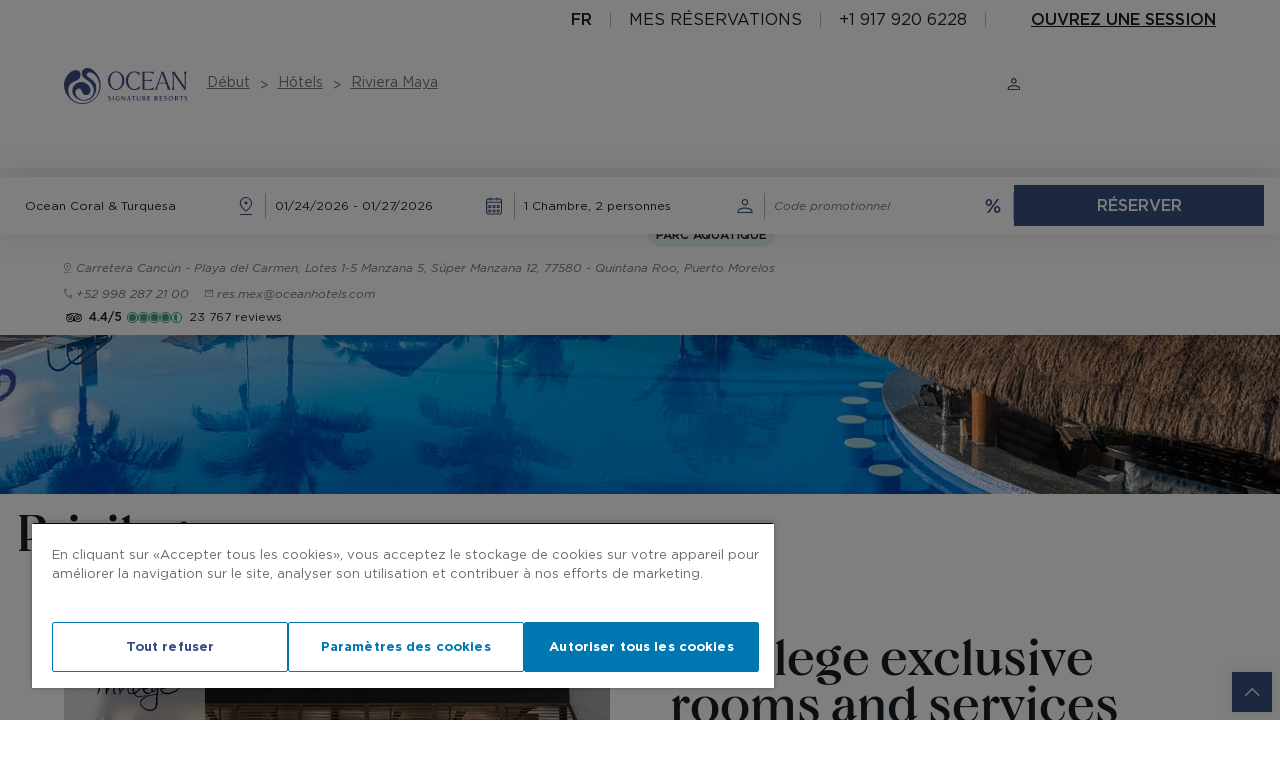

--- FILE ---
content_type: text/html; charset=utf-8
request_url: https://www.oceanhotels.com/fr/hotels-riviera-maya/ocean-coral-turquesa/privilege
body_size: 51661
content:
<!DOCTYPE html><html dir="ltr" lang="fr-FR" data-critters-container><head>
  <meta charset="utf-8">
  <title>Ocean Coral &amp; Turquesa | Privilege : Chambres et Services Exclusifs</title>
  <base href="/">
  <meta name="viewport" content="width=device-width, initial-scale=1.0, maximum-scale=1, user-scalable=no">
  <link rel="stylesheet" href="https://pro-static.h10hotels.com/templates/bs-datepicker.css" id="https://pro-static.h10hotels.com/templates/bs-datepicker.css_style" type="text/css"><link rel="icon" type="image/x-icon" href="assets/favicons/ocean.ico">
  <link href="https://pro-static.h10hotels.com/templates/Ocean/css/style.css" rel="stylesheet">
  <link rel="preconnect" href="https://fonts.gstatic.com">
  <style>@font-face{font-family:'Roboto';font-style:normal;font-weight:300;font-stretch:100%;font-display:swap;src:url(https://fonts.gstatic.com/s/roboto/v50/KFO7CnqEu92Fr1ME7kSn66aGLdTylUAMa3GUBGEe.woff2) format('woff2');unicode-range:U+0460-052F, U+1C80-1C8A, U+20B4, U+2DE0-2DFF, U+A640-A69F, U+FE2E-FE2F;}@font-face{font-family:'Roboto';font-style:normal;font-weight:300;font-stretch:100%;font-display:swap;src:url(https://fonts.gstatic.com/s/roboto/v50/KFO7CnqEu92Fr1ME7kSn66aGLdTylUAMa3iUBGEe.woff2) format('woff2');unicode-range:U+0301, U+0400-045F, U+0490-0491, U+04B0-04B1, U+2116;}@font-face{font-family:'Roboto';font-style:normal;font-weight:300;font-stretch:100%;font-display:swap;src:url(https://fonts.gstatic.com/s/roboto/v50/KFO7CnqEu92Fr1ME7kSn66aGLdTylUAMa3CUBGEe.woff2) format('woff2');unicode-range:U+1F00-1FFF;}@font-face{font-family:'Roboto';font-style:normal;font-weight:300;font-stretch:100%;font-display:swap;src:url(https://fonts.gstatic.com/s/roboto/v50/KFO7CnqEu92Fr1ME7kSn66aGLdTylUAMa3-UBGEe.woff2) format('woff2');unicode-range:U+0370-0377, U+037A-037F, U+0384-038A, U+038C, U+038E-03A1, U+03A3-03FF;}@font-face{font-family:'Roboto';font-style:normal;font-weight:300;font-stretch:100%;font-display:swap;src:url(https://fonts.gstatic.com/s/roboto/v50/KFO7CnqEu92Fr1ME7kSn66aGLdTylUAMawCUBGEe.woff2) format('woff2');unicode-range:U+0302-0303, U+0305, U+0307-0308, U+0310, U+0312, U+0315, U+031A, U+0326-0327, U+032C, U+032F-0330, U+0332-0333, U+0338, U+033A, U+0346, U+034D, U+0391-03A1, U+03A3-03A9, U+03B1-03C9, U+03D1, U+03D5-03D6, U+03F0-03F1, U+03F4-03F5, U+2016-2017, U+2034-2038, U+203C, U+2040, U+2043, U+2047, U+2050, U+2057, U+205F, U+2070-2071, U+2074-208E, U+2090-209C, U+20D0-20DC, U+20E1, U+20E5-20EF, U+2100-2112, U+2114-2115, U+2117-2121, U+2123-214F, U+2190, U+2192, U+2194-21AE, U+21B0-21E5, U+21F1-21F2, U+21F4-2211, U+2213-2214, U+2216-22FF, U+2308-230B, U+2310, U+2319, U+231C-2321, U+2336-237A, U+237C, U+2395, U+239B-23B7, U+23D0, U+23DC-23E1, U+2474-2475, U+25AF, U+25B3, U+25B7, U+25BD, U+25C1, U+25CA, U+25CC, U+25FB, U+266D-266F, U+27C0-27FF, U+2900-2AFF, U+2B0E-2B11, U+2B30-2B4C, U+2BFE, U+3030, U+FF5B, U+FF5D, U+1D400-1D7FF, U+1EE00-1EEFF;}@font-face{font-family:'Roboto';font-style:normal;font-weight:300;font-stretch:100%;font-display:swap;src:url(https://fonts.gstatic.com/s/roboto/v50/KFO7CnqEu92Fr1ME7kSn66aGLdTylUAMaxKUBGEe.woff2) format('woff2');unicode-range:U+0001-000C, U+000E-001F, U+007F-009F, U+20DD-20E0, U+20E2-20E4, U+2150-218F, U+2190, U+2192, U+2194-2199, U+21AF, U+21E6-21F0, U+21F3, U+2218-2219, U+2299, U+22C4-22C6, U+2300-243F, U+2440-244A, U+2460-24FF, U+25A0-27BF, U+2800-28FF, U+2921-2922, U+2981, U+29BF, U+29EB, U+2B00-2BFF, U+4DC0-4DFF, U+FFF9-FFFB, U+10140-1018E, U+10190-1019C, U+101A0, U+101D0-101FD, U+102E0-102FB, U+10E60-10E7E, U+1D2C0-1D2D3, U+1D2E0-1D37F, U+1F000-1F0FF, U+1F100-1F1AD, U+1F1E6-1F1FF, U+1F30D-1F30F, U+1F315, U+1F31C, U+1F31E, U+1F320-1F32C, U+1F336, U+1F378, U+1F37D, U+1F382, U+1F393-1F39F, U+1F3A7-1F3A8, U+1F3AC-1F3AF, U+1F3C2, U+1F3C4-1F3C6, U+1F3CA-1F3CE, U+1F3D4-1F3E0, U+1F3ED, U+1F3F1-1F3F3, U+1F3F5-1F3F7, U+1F408, U+1F415, U+1F41F, U+1F426, U+1F43F, U+1F441-1F442, U+1F444, U+1F446-1F449, U+1F44C-1F44E, U+1F453, U+1F46A, U+1F47D, U+1F4A3, U+1F4B0, U+1F4B3, U+1F4B9, U+1F4BB, U+1F4BF, U+1F4C8-1F4CB, U+1F4D6, U+1F4DA, U+1F4DF, U+1F4E3-1F4E6, U+1F4EA-1F4ED, U+1F4F7, U+1F4F9-1F4FB, U+1F4FD-1F4FE, U+1F503, U+1F507-1F50B, U+1F50D, U+1F512-1F513, U+1F53E-1F54A, U+1F54F-1F5FA, U+1F610, U+1F650-1F67F, U+1F687, U+1F68D, U+1F691, U+1F694, U+1F698, U+1F6AD, U+1F6B2, U+1F6B9-1F6BA, U+1F6BC, U+1F6C6-1F6CF, U+1F6D3-1F6D7, U+1F6E0-1F6EA, U+1F6F0-1F6F3, U+1F6F7-1F6FC, U+1F700-1F7FF, U+1F800-1F80B, U+1F810-1F847, U+1F850-1F859, U+1F860-1F887, U+1F890-1F8AD, U+1F8B0-1F8BB, U+1F8C0-1F8C1, U+1F900-1F90B, U+1F93B, U+1F946, U+1F984, U+1F996, U+1F9E9, U+1FA00-1FA6F, U+1FA70-1FA7C, U+1FA80-1FA89, U+1FA8F-1FAC6, U+1FACE-1FADC, U+1FADF-1FAE9, U+1FAF0-1FAF8, U+1FB00-1FBFF;}@font-face{font-family:'Roboto';font-style:normal;font-weight:300;font-stretch:100%;font-display:swap;src:url(https://fonts.gstatic.com/s/roboto/v50/KFO7CnqEu92Fr1ME7kSn66aGLdTylUAMa3OUBGEe.woff2) format('woff2');unicode-range:U+0102-0103, U+0110-0111, U+0128-0129, U+0168-0169, U+01A0-01A1, U+01AF-01B0, U+0300-0301, U+0303-0304, U+0308-0309, U+0323, U+0329, U+1EA0-1EF9, U+20AB;}@font-face{font-family:'Roboto';font-style:normal;font-weight:300;font-stretch:100%;font-display:swap;src:url(https://fonts.gstatic.com/s/roboto/v50/KFO7CnqEu92Fr1ME7kSn66aGLdTylUAMa3KUBGEe.woff2) format('woff2');unicode-range:U+0100-02BA, U+02BD-02C5, U+02C7-02CC, U+02CE-02D7, U+02DD-02FF, U+0304, U+0308, U+0329, U+1D00-1DBF, U+1E00-1E9F, U+1EF2-1EFF, U+2020, U+20A0-20AB, U+20AD-20C0, U+2113, U+2C60-2C7F, U+A720-A7FF;}@font-face{font-family:'Roboto';font-style:normal;font-weight:300;font-stretch:100%;font-display:swap;src:url(https://fonts.gstatic.com/s/roboto/v50/KFO7CnqEu92Fr1ME7kSn66aGLdTylUAMa3yUBA.woff2) format('woff2');unicode-range:U+0000-00FF, U+0131, U+0152-0153, U+02BB-02BC, U+02C6, U+02DA, U+02DC, U+0304, U+0308, U+0329, U+2000-206F, U+20AC, U+2122, U+2191, U+2193, U+2212, U+2215, U+FEFF, U+FFFD;}@font-face{font-family:'Roboto';font-style:normal;font-weight:400;font-stretch:100%;font-display:swap;src:url(https://fonts.gstatic.com/s/roboto/v50/KFO7CnqEu92Fr1ME7kSn66aGLdTylUAMa3GUBGEe.woff2) format('woff2');unicode-range:U+0460-052F, U+1C80-1C8A, U+20B4, U+2DE0-2DFF, U+A640-A69F, U+FE2E-FE2F;}@font-face{font-family:'Roboto';font-style:normal;font-weight:400;font-stretch:100%;font-display:swap;src:url(https://fonts.gstatic.com/s/roboto/v50/KFO7CnqEu92Fr1ME7kSn66aGLdTylUAMa3iUBGEe.woff2) format('woff2');unicode-range:U+0301, U+0400-045F, U+0490-0491, U+04B0-04B1, U+2116;}@font-face{font-family:'Roboto';font-style:normal;font-weight:400;font-stretch:100%;font-display:swap;src:url(https://fonts.gstatic.com/s/roboto/v50/KFO7CnqEu92Fr1ME7kSn66aGLdTylUAMa3CUBGEe.woff2) format('woff2');unicode-range:U+1F00-1FFF;}@font-face{font-family:'Roboto';font-style:normal;font-weight:400;font-stretch:100%;font-display:swap;src:url(https://fonts.gstatic.com/s/roboto/v50/KFO7CnqEu92Fr1ME7kSn66aGLdTylUAMa3-UBGEe.woff2) format('woff2');unicode-range:U+0370-0377, U+037A-037F, U+0384-038A, U+038C, U+038E-03A1, U+03A3-03FF;}@font-face{font-family:'Roboto';font-style:normal;font-weight:400;font-stretch:100%;font-display:swap;src:url(https://fonts.gstatic.com/s/roboto/v50/KFO7CnqEu92Fr1ME7kSn66aGLdTylUAMawCUBGEe.woff2) format('woff2');unicode-range:U+0302-0303, U+0305, U+0307-0308, U+0310, U+0312, U+0315, U+031A, U+0326-0327, U+032C, U+032F-0330, U+0332-0333, U+0338, U+033A, U+0346, U+034D, U+0391-03A1, U+03A3-03A9, U+03B1-03C9, U+03D1, U+03D5-03D6, U+03F0-03F1, U+03F4-03F5, U+2016-2017, U+2034-2038, U+203C, U+2040, U+2043, U+2047, U+2050, U+2057, U+205F, U+2070-2071, U+2074-208E, U+2090-209C, U+20D0-20DC, U+20E1, U+20E5-20EF, U+2100-2112, U+2114-2115, U+2117-2121, U+2123-214F, U+2190, U+2192, U+2194-21AE, U+21B0-21E5, U+21F1-21F2, U+21F4-2211, U+2213-2214, U+2216-22FF, U+2308-230B, U+2310, U+2319, U+231C-2321, U+2336-237A, U+237C, U+2395, U+239B-23B7, U+23D0, U+23DC-23E1, U+2474-2475, U+25AF, U+25B3, U+25B7, U+25BD, U+25C1, U+25CA, U+25CC, U+25FB, U+266D-266F, U+27C0-27FF, U+2900-2AFF, U+2B0E-2B11, U+2B30-2B4C, U+2BFE, U+3030, U+FF5B, U+FF5D, U+1D400-1D7FF, U+1EE00-1EEFF;}@font-face{font-family:'Roboto';font-style:normal;font-weight:400;font-stretch:100%;font-display:swap;src:url(https://fonts.gstatic.com/s/roboto/v50/KFO7CnqEu92Fr1ME7kSn66aGLdTylUAMaxKUBGEe.woff2) format('woff2');unicode-range:U+0001-000C, U+000E-001F, U+007F-009F, U+20DD-20E0, U+20E2-20E4, U+2150-218F, U+2190, U+2192, U+2194-2199, U+21AF, U+21E6-21F0, U+21F3, U+2218-2219, U+2299, U+22C4-22C6, U+2300-243F, U+2440-244A, U+2460-24FF, U+25A0-27BF, U+2800-28FF, U+2921-2922, U+2981, U+29BF, U+29EB, U+2B00-2BFF, U+4DC0-4DFF, U+FFF9-FFFB, U+10140-1018E, U+10190-1019C, U+101A0, U+101D0-101FD, U+102E0-102FB, U+10E60-10E7E, U+1D2C0-1D2D3, U+1D2E0-1D37F, U+1F000-1F0FF, U+1F100-1F1AD, U+1F1E6-1F1FF, U+1F30D-1F30F, U+1F315, U+1F31C, U+1F31E, U+1F320-1F32C, U+1F336, U+1F378, U+1F37D, U+1F382, U+1F393-1F39F, U+1F3A7-1F3A8, U+1F3AC-1F3AF, U+1F3C2, U+1F3C4-1F3C6, U+1F3CA-1F3CE, U+1F3D4-1F3E0, U+1F3ED, U+1F3F1-1F3F3, U+1F3F5-1F3F7, U+1F408, U+1F415, U+1F41F, U+1F426, U+1F43F, U+1F441-1F442, U+1F444, U+1F446-1F449, U+1F44C-1F44E, U+1F453, U+1F46A, U+1F47D, U+1F4A3, U+1F4B0, U+1F4B3, U+1F4B9, U+1F4BB, U+1F4BF, U+1F4C8-1F4CB, U+1F4D6, U+1F4DA, U+1F4DF, U+1F4E3-1F4E6, U+1F4EA-1F4ED, U+1F4F7, U+1F4F9-1F4FB, U+1F4FD-1F4FE, U+1F503, U+1F507-1F50B, U+1F50D, U+1F512-1F513, U+1F53E-1F54A, U+1F54F-1F5FA, U+1F610, U+1F650-1F67F, U+1F687, U+1F68D, U+1F691, U+1F694, U+1F698, U+1F6AD, U+1F6B2, U+1F6B9-1F6BA, U+1F6BC, U+1F6C6-1F6CF, U+1F6D3-1F6D7, U+1F6E0-1F6EA, U+1F6F0-1F6F3, U+1F6F7-1F6FC, U+1F700-1F7FF, U+1F800-1F80B, U+1F810-1F847, U+1F850-1F859, U+1F860-1F887, U+1F890-1F8AD, U+1F8B0-1F8BB, U+1F8C0-1F8C1, U+1F900-1F90B, U+1F93B, U+1F946, U+1F984, U+1F996, U+1F9E9, U+1FA00-1FA6F, U+1FA70-1FA7C, U+1FA80-1FA89, U+1FA8F-1FAC6, U+1FACE-1FADC, U+1FADF-1FAE9, U+1FAF0-1FAF8, U+1FB00-1FBFF;}@font-face{font-family:'Roboto';font-style:normal;font-weight:400;font-stretch:100%;font-display:swap;src:url(https://fonts.gstatic.com/s/roboto/v50/KFO7CnqEu92Fr1ME7kSn66aGLdTylUAMa3OUBGEe.woff2) format('woff2');unicode-range:U+0102-0103, U+0110-0111, U+0128-0129, U+0168-0169, U+01A0-01A1, U+01AF-01B0, U+0300-0301, U+0303-0304, U+0308-0309, U+0323, U+0329, U+1EA0-1EF9, U+20AB;}@font-face{font-family:'Roboto';font-style:normal;font-weight:400;font-stretch:100%;font-display:swap;src:url(https://fonts.gstatic.com/s/roboto/v50/KFO7CnqEu92Fr1ME7kSn66aGLdTylUAMa3KUBGEe.woff2) format('woff2');unicode-range:U+0100-02BA, U+02BD-02C5, U+02C7-02CC, U+02CE-02D7, U+02DD-02FF, U+0304, U+0308, U+0329, U+1D00-1DBF, U+1E00-1E9F, U+1EF2-1EFF, U+2020, U+20A0-20AB, U+20AD-20C0, U+2113, U+2C60-2C7F, U+A720-A7FF;}@font-face{font-family:'Roboto';font-style:normal;font-weight:400;font-stretch:100%;font-display:swap;src:url(https://fonts.gstatic.com/s/roboto/v50/KFO7CnqEu92Fr1ME7kSn66aGLdTylUAMa3yUBA.woff2) format('woff2');unicode-range:U+0000-00FF, U+0131, U+0152-0153, U+02BB-02BC, U+02C6, U+02DA, U+02DC, U+0304, U+0308, U+0329, U+2000-206F, U+20AC, U+2122, U+2191, U+2193, U+2212, U+2215, U+FEFF, U+FFFD;}@font-face{font-family:'Roboto';font-style:normal;font-weight:500;font-stretch:100%;font-display:swap;src:url(https://fonts.gstatic.com/s/roboto/v50/KFO7CnqEu92Fr1ME7kSn66aGLdTylUAMa3GUBGEe.woff2) format('woff2');unicode-range:U+0460-052F, U+1C80-1C8A, U+20B4, U+2DE0-2DFF, U+A640-A69F, U+FE2E-FE2F;}@font-face{font-family:'Roboto';font-style:normal;font-weight:500;font-stretch:100%;font-display:swap;src:url(https://fonts.gstatic.com/s/roboto/v50/KFO7CnqEu92Fr1ME7kSn66aGLdTylUAMa3iUBGEe.woff2) format('woff2');unicode-range:U+0301, U+0400-045F, U+0490-0491, U+04B0-04B1, U+2116;}@font-face{font-family:'Roboto';font-style:normal;font-weight:500;font-stretch:100%;font-display:swap;src:url(https://fonts.gstatic.com/s/roboto/v50/KFO7CnqEu92Fr1ME7kSn66aGLdTylUAMa3CUBGEe.woff2) format('woff2');unicode-range:U+1F00-1FFF;}@font-face{font-family:'Roboto';font-style:normal;font-weight:500;font-stretch:100%;font-display:swap;src:url(https://fonts.gstatic.com/s/roboto/v50/KFO7CnqEu92Fr1ME7kSn66aGLdTylUAMa3-UBGEe.woff2) format('woff2');unicode-range:U+0370-0377, U+037A-037F, U+0384-038A, U+038C, U+038E-03A1, U+03A3-03FF;}@font-face{font-family:'Roboto';font-style:normal;font-weight:500;font-stretch:100%;font-display:swap;src:url(https://fonts.gstatic.com/s/roboto/v50/KFO7CnqEu92Fr1ME7kSn66aGLdTylUAMawCUBGEe.woff2) format('woff2');unicode-range:U+0302-0303, U+0305, U+0307-0308, U+0310, U+0312, U+0315, U+031A, U+0326-0327, U+032C, U+032F-0330, U+0332-0333, U+0338, U+033A, U+0346, U+034D, U+0391-03A1, U+03A3-03A9, U+03B1-03C9, U+03D1, U+03D5-03D6, U+03F0-03F1, U+03F4-03F5, U+2016-2017, U+2034-2038, U+203C, U+2040, U+2043, U+2047, U+2050, U+2057, U+205F, U+2070-2071, U+2074-208E, U+2090-209C, U+20D0-20DC, U+20E1, U+20E5-20EF, U+2100-2112, U+2114-2115, U+2117-2121, U+2123-214F, U+2190, U+2192, U+2194-21AE, U+21B0-21E5, U+21F1-21F2, U+21F4-2211, U+2213-2214, U+2216-22FF, U+2308-230B, U+2310, U+2319, U+231C-2321, U+2336-237A, U+237C, U+2395, U+239B-23B7, U+23D0, U+23DC-23E1, U+2474-2475, U+25AF, U+25B3, U+25B7, U+25BD, U+25C1, U+25CA, U+25CC, U+25FB, U+266D-266F, U+27C0-27FF, U+2900-2AFF, U+2B0E-2B11, U+2B30-2B4C, U+2BFE, U+3030, U+FF5B, U+FF5D, U+1D400-1D7FF, U+1EE00-1EEFF;}@font-face{font-family:'Roboto';font-style:normal;font-weight:500;font-stretch:100%;font-display:swap;src:url(https://fonts.gstatic.com/s/roboto/v50/KFO7CnqEu92Fr1ME7kSn66aGLdTylUAMaxKUBGEe.woff2) format('woff2');unicode-range:U+0001-000C, U+000E-001F, U+007F-009F, U+20DD-20E0, U+20E2-20E4, U+2150-218F, U+2190, U+2192, U+2194-2199, U+21AF, U+21E6-21F0, U+21F3, U+2218-2219, U+2299, U+22C4-22C6, U+2300-243F, U+2440-244A, U+2460-24FF, U+25A0-27BF, U+2800-28FF, U+2921-2922, U+2981, U+29BF, U+29EB, U+2B00-2BFF, U+4DC0-4DFF, U+FFF9-FFFB, U+10140-1018E, U+10190-1019C, U+101A0, U+101D0-101FD, U+102E0-102FB, U+10E60-10E7E, U+1D2C0-1D2D3, U+1D2E0-1D37F, U+1F000-1F0FF, U+1F100-1F1AD, U+1F1E6-1F1FF, U+1F30D-1F30F, U+1F315, U+1F31C, U+1F31E, U+1F320-1F32C, U+1F336, U+1F378, U+1F37D, U+1F382, U+1F393-1F39F, U+1F3A7-1F3A8, U+1F3AC-1F3AF, U+1F3C2, U+1F3C4-1F3C6, U+1F3CA-1F3CE, U+1F3D4-1F3E0, U+1F3ED, U+1F3F1-1F3F3, U+1F3F5-1F3F7, U+1F408, U+1F415, U+1F41F, U+1F426, U+1F43F, U+1F441-1F442, U+1F444, U+1F446-1F449, U+1F44C-1F44E, U+1F453, U+1F46A, U+1F47D, U+1F4A3, U+1F4B0, U+1F4B3, U+1F4B9, U+1F4BB, U+1F4BF, U+1F4C8-1F4CB, U+1F4D6, U+1F4DA, U+1F4DF, U+1F4E3-1F4E6, U+1F4EA-1F4ED, U+1F4F7, U+1F4F9-1F4FB, U+1F4FD-1F4FE, U+1F503, U+1F507-1F50B, U+1F50D, U+1F512-1F513, U+1F53E-1F54A, U+1F54F-1F5FA, U+1F610, U+1F650-1F67F, U+1F687, U+1F68D, U+1F691, U+1F694, U+1F698, U+1F6AD, U+1F6B2, U+1F6B9-1F6BA, U+1F6BC, U+1F6C6-1F6CF, U+1F6D3-1F6D7, U+1F6E0-1F6EA, U+1F6F0-1F6F3, U+1F6F7-1F6FC, U+1F700-1F7FF, U+1F800-1F80B, U+1F810-1F847, U+1F850-1F859, U+1F860-1F887, U+1F890-1F8AD, U+1F8B0-1F8BB, U+1F8C0-1F8C1, U+1F900-1F90B, U+1F93B, U+1F946, U+1F984, U+1F996, U+1F9E9, U+1FA00-1FA6F, U+1FA70-1FA7C, U+1FA80-1FA89, U+1FA8F-1FAC6, U+1FACE-1FADC, U+1FADF-1FAE9, U+1FAF0-1FAF8, U+1FB00-1FBFF;}@font-face{font-family:'Roboto';font-style:normal;font-weight:500;font-stretch:100%;font-display:swap;src:url(https://fonts.gstatic.com/s/roboto/v50/KFO7CnqEu92Fr1ME7kSn66aGLdTylUAMa3OUBGEe.woff2) format('woff2');unicode-range:U+0102-0103, U+0110-0111, U+0128-0129, U+0168-0169, U+01A0-01A1, U+01AF-01B0, U+0300-0301, U+0303-0304, U+0308-0309, U+0323, U+0329, U+1EA0-1EF9, U+20AB;}@font-face{font-family:'Roboto';font-style:normal;font-weight:500;font-stretch:100%;font-display:swap;src:url(https://fonts.gstatic.com/s/roboto/v50/KFO7CnqEu92Fr1ME7kSn66aGLdTylUAMa3KUBGEe.woff2) format('woff2');unicode-range:U+0100-02BA, U+02BD-02C5, U+02C7-02CC, U+02CE-02D7, U+02DD-02FF, U+0304, U+0308, U+0329, U+1D00-1DBF, U+1E00-1E9F, U+1EF2-1EFF, U+2020, U+20A0-20AB, U+20AD-20C0, U+2113, U+2C60-2C7F, U+A720-A7FF;}@font-face{font-family:'Roboto';font-style:normal;font-weight:500;font-stretch:100%;font-display:swap;src:url(https://fonts.gstatic.com/s/roboto/v50/KFO7CnqEu92Fr1ME7kSn66aGLdTylUAMa3yUBA.woff2) format('woff2');unicode-range:U+0000-00FF, U+0131, U+0152-0153, U+02BB-02BC, U+02C6, U+02DA, U+02DC, U+0304, U+0308, U+0329, U+2000-206F, U+20AC, U+2122, U+2191, U+2193, U+2212, U+2215, U+FEFF, U+FFFD;}</style>
  <style>@font-face{font-family:'Material Icons';font-style:normal;font-weight:400;src:url(https://fonts.gstatic.com/s/materialicons/v145/flUhRq6tzZclQEJ-Vdg-IuiaDsNc.woff2) format('woff2');}.material-icons{font-family:'Material Icons';font-weight:normal;font-style:normal;font-size:24px;line-height:1;letter-spacing:normal;text-transform:none;display:inline-block;white-space:nowrap;word-wrap:normal;direction:ltr;-webkit-font-feature-settings:'liga';-webkit-font-smoothing:antialiased;}</style>
  <!-- Google Tag Manager -->
  <script>
(function (w, d, s, l, i) {
      w[l] = w[l] || []; w[l].push({
        'gtm.start':
          new Date().getTime(), event: 'gtm.js'
      }); var f = d.getElementsByTagName(s)[0],
        j = d.createElement(s), dl = l != 'dataLayer' ? '&l=' + l : ''; j.async = true; j.src =
          'https://www.googletagmanager.com/gtm.js?id=' + i + dl; f.parentNode.insertBefore(j, f);
    })(window, document, 'script', 'dataLayer', 'GTM-MLK9D8G6');</script>
  <!-- End Google Tag Manager -->
<style>:root{--adyen-sdk-text-body-font-size: .81em;--adyen-sdk-text-caption-font-size: .81em;--adyen-sdk-text-title-font-size: 1em;--adyen-sdk-text-subtitle-font-size: 1.1em}
</style><link rel="stylesheet" href="styles-HBBL7OZ7.css" media="print" onload="this.media='all'"><noscript><link rel="stylesheet" href="styles-HBBL7OZ7.css"></noscript><script type="module" id="lazy-script-callmeback" src="https://callmeback.api4.thorbooking.com/script"></script><style ng-app-id="ng">@media (max-width: 430px){.mobile-menu-open[_ngcontent-ng-c2170313246]{display:block}}</style><style ng-app-id="ng">.input-numero.required[_ngcontent-ng-c489328633]{color:transparent!important}.contador.required[_ngcontent-ng-c489328633]{border-bottom:3px solid!important;border-color:#c23d3d!important}.contador-mobile[_ngcontent-ng-c489328633]{display:-webkit-inline-box!important}a[_ngcontent-ng-c489328633]{cursor:pointer}.c7__container[_ngcontent-ng-c489328633]   .form-holder[_ngcontent-ng-c489328633]   .form[_ngcontent-ng-c489328633]   .form-item[_ngcontent-ng-c489328633]   input.input[_ngcontent-ng-c489328633] + .show-open-opciones-holder[_ngcontent-ng-c489328633]   .habitaciones[_ngcontent-ng-c489328633]   .habitacion[_ngcontent-ng-c489328633]   .contador-holder[_ngcontent-ng-c489328633]{max-width:110px;display:inline-block;margin-right:46px;margin-bottom:30px}@media (max-width: 1024px){.buscar-btn[_ngcontent-ng-c489328633]{display:none}.buscar-btn-mobile[_ngcontent-ng-c489328633]{display:block}}@media (min-width: 1024px){.buscar-btn[_ngcontent-ng-c489328633]{display:inline-block}.buscar-btn-mobile[_ngcontent-ng-c489328633]{display:none}  .search-calendar .bs-datepicker-head{width:320px!important}}@media (max-width: 946px){  .search-calendar .bs-datepicker,   .price-calendar .bs-datepicker{margin-top:-20px!important}  .search-calendar .bs-datepicker-container,   .price-calendar .bs-datepicker-container{width:100vw!important;padding:0!important;height:calc(100vh - 56px);margin-left:-8px}  .search-calendar .bs-media-container,   .price-calendar .bs-media-container{display:block!important}  .search-calendar .bs-datepicker-head button.current,   .price-calendar .bs-datepicker-head button.current{padding:0!important}  .search-calendar .bs-datepicker-head button.current.ng-star-inserted,   .price-calendar .bs-datepicker-head button.current.ng-star-inserted{margin-left:35vw}  .search-calendar .bs-datepicker-head button.next,   .price-calendar .bs-datepicker-head button.next{float:right!important}}@media (max-width: 768px){  .search-calendar .bs-datepicker,   .price-calendar .bs-datepicker{margin-top:-20px!important}  .search-calendar .bs-datepicker-head button.current,   .price-calendar .bs-datepicker-head button.current{padding:0!important}  .search-calendar .bs-datepicker-head button.current.ng-star-inserted,   .price-calendar .bs-datepicker-head button.current.ng-star-inserted{margin-left:35vw}}@media (max-width: 430px){  .search-calendar .bs-datepicker-head button.current.ng-star-inserted,   .price-calendar .bs-datepicker-head button.current.ng-star-inserted{margin-left:20vw}}@media (max-width: 360px){  .search-calendar .bs-datepicker-head,   .price-calendar .bs-datepicker-head{height:40px}  .search-calendar .bs-datepicker-body,   .price-calendar .bs-datepicker-body{min-height:190px!important}}  .c7__container.fix-position-top-bottom .form-holder .form .form-item .show-open-hotel-destino-2-holder{top:-374px!important}.no-margin[_ngcontent-ng-c489328633]{margin-top:0}.btn-buscar[disabled][_ngcontent-ng-c489328633]{background-color:#757575!important;border:1px solid hsl(0,0%,46%)!important;cursor:pointer!important;color:#fff!important;width:auto!important;padding:10px 16px!important;display:inline-block!important;font-family:Gotham!important;font-weight:350!important;font-size:1.6rem!important;line-height:19px!important;text-align:center!important;text-transform:uppercase!important;-webkit-transition:all .3s ease!important;-moz-transition:all .3s ease!important;-ms-transition:all .3s ease!important;-o-transition:all .3s ease!important;width:100%!important;cursor:default!important}.custom-margin-top[_ngcontent-ng-c489328633]{margin-top:0!important}</style><style ng-app-id="ng">.no-margin-top[_ngcontent-ng-c1593184595]{margin-top:0!important}@media (min-width: 739px){.separator-line-list__item[_ngcontent-ng-c1593184595]:not(:last-child):after{padding-right:3rem!important}}</style><style ng-app-id="ng">.resize-label-booking[_ngcontent-ng-c1697619076]{font-size:12px!important;color:#000029!important}.mt-label-booking[_ngcontent-ng-c1697619076]{margin-top:0!important}</style><link rel="canonical" href="https://www.oceanhotels.com/fr/hotels-riviera-maya/ocean-coral-turquesa/privilege"><link rel="alternate" hreflang="en-us" href="https://www.oceanhotels.com/en/riviera-maya-hotels/ocean-coral-turquesa/privilege"><link rel="alternate" hreflang="de-de" href="https://www.oceanhotels.com/de/hotels-riviera-maya/ocean-coral-turquesa/privilege"><link rel="alternate" hreflang="es-es" href="https://www.oceanhotels.com/es/hoteles-riviera-maya/ocean-coral-turquesa/privilege"><link rel="alternate" hreflang="ca-es" href="https://www.oceanhotels.com/ca/hotels-riviera-maya/ocean-coral-turquesa/privilege"><link rel="alternate" hreflang="it-it" href="https://www.oceanhotels.com/it/hotel-riviera-maya/ocean-coral-turquesa/privilege"><link rel="alternate" hreflang="fr-fr" href="https://www.oceanhotels.com/fr/hotels-riviera-maya/ocean-coral-turquesa/privilege"><link rel="alternate" hreflang="pt-pt" href="https://www.oceanhotels.com/pt/hoteis-riviera-maya/ocean-coral-turquesa/privilege"><link rel="alternate" hreflang="x-default" href="https://www.oceanhotels.com/en/riviera-maya-hotels/ocean-coral-turquesa/privilege"><meta name="keywords" content="Ocean Signature Resorts, Ocean Coral &amp; Turquesa"><meta name="description" content="Profitez de l'expérience Privilege avec des services exclusifs et les meilleures chambres de l'Ocean Coral &amp; Turquesa | Ocean Signature Resorts"><meta name="robots" content="index, follow"><style ng-app-id="ng">a[_ngcontent-ng-c4152536730]{cursor:pointer;font-family:Gotham;font-weight:350;color:#000029;font-size:14px;line-height:24px;text-decoration:underline;padding-right:18px;background-repeat:no-repeat;background-size:12px 7px;background-position:right center;-webkit-transition:all .3s ease;-moz-transition:all .3s ease;-ms-transition:all .3s ease;-o-transition:all .3s ease}div[_ngcontent-ng-c4152536730]{display:block;width:100%;padding:5px;margin:0 0 .5rem}p[_ngcontent-ng-c4152536730]{margin:0 0 4px}.show-less[_ngcontent-ng-c4152536730]{text-overflow:ellipsis;overflow:hidden;display:-webkit-box;-webkit-box-orient:vertical}</style></head>

<body>
  <!-- Google Tag Manager (noscript) -->
  <noscript><iframe src="https://www.googletagmanager.com/ns.html?id=GTM-MLK9D8G6" height="0" width="0" style="display:none;visibility:hidden"></iframe></noscript>
  <!-- End Google Tag Manager (noscript) -->
  <iframe id="challenge" src="/api/bot_management_challenge_trigger" style="position: absolute; left: -1px; top: -1px; width: 1px; height: 1px; border: none; display: none;"></iframe>
  <app-root ng-version="18.1.2" ng-server-context="ssr"><div style="transition: 0.5s; opacity: 0;"><router-outlet></router-outlet><app-hotel><div class="c2-c3__container ficha-galeria"><section class="c2-c3__container"><app-general-header _nghost-ng-c2170313246><div _ngcontent-ng-c2170313246 class="ficha-hotel-integracion"><nav _ngcontent-ng-c2170313246 class="topbar-main"><div _ngcontent-ng-c2170313246 class="topbar-main__container-left"><a _ngcontent-ng-c2170313246 class="menu-icon__mobile-click"><img _ngcontent-ng-c2170313246 class="menu-icon__mobile" src="https://pro-static.h10hotels.com/templates/Ocean/src/icons/menu-white.svg"><img _ngcontent-ng-c2170313246 class="menu-icon__mobile" src="https://pro-static.h10hotels.com/templates/Ocean/src/icons/menu-close.svg"></a><a _ngcontent-ng-c2170313246 href="/fr"><img _ngcontent-ng-c2170313246 class="logo__mobile" src="https://pro-static.h10hotels.com/templates/Ocean/src/logos/logo-main.svg"></a></div><div _ngcontent-ng-c2170313246 class="topbar-main__container-right"><div _ngcontent-ng-c2170313246 class="container-right__mobile"><button _ngcontent-ng-c2170313246 type="button" class="btn-mob-lang upper-case">fr</button><img _ngcontent-ng-c2170313246 class="header__icon-mobile contactanos" src="https://pro-static.h10hotels.com/templates/Ocean/src/icons/call_-white.svg"><img _ngcontent-ng-c2170313246 class="header__icon-mobile login" src="https://pro-static.h10hotels.com/templates/Ocean/src/icons/person_-white.svg"></div><div _ngcontent-ng-c2170313246 class="container-right__desktop"><app-common-header _ngcontent-ng-c2170313246 _nghost-ng-c1697619076><ul _ngcontent-ng-c1697619076 class="links-top"><li _ngcontent-ng-c1697619076 class="js-dropdown dropdown-onclick dropdown-idioma"><span _ngcontent-ng-c1697619076>FR</span><div _ngcontent-ng-c1697619076 class="topbar-desplegable__mobile-header">LANGUE<img _ngcontent-ng-c1697619076 alt="check in icon" class="x__mobile" src="https://pro-static.h10hotels.com/templates/Ocean/src/icons/x.svg"></div><!----></li><li _ngcontent-ng-c1697619076 class="js-dropdown dropdown-onclick dropdown-reservas"><span _ngcontent-ng-c1697619076 class="link_reservas">MES RÉSERVATIONS</span><div _ngcontent-ng-c1697619076 class="topbar-desplegable__mobile-header">MES RÉSERVATIONS<img _ngcontent-ng-c1697619076 alt="check in icon" class="x__mobile" src="https://pro-static.h10hotels.com/templates/Ocean/src/icons/x.svg"></div><!----></li><!----><li _ngcontent-ng-c1697619076 class="js-dropdown dropdown-onclick dropdown-telefono"><span _ngcontent-ng-c1697619076></span><div _ngcontent-ng-c1697619076 class="topbar-desplegable__mobile-header">CONTACTEZ-NOUS<img _ngcontent-ng-c1697619076 alt="check in icon" class="x__mobile" src="https://pro-static.h10hotels.com/templates/Ocean/src/icons/x.svg"></div><div _ngcontent-ng-c1697619076 class="topbar-desplegable__mobile-tlf"><a _ngcontent-ng-c1697619076 href="tel:"></a><button _ngcontent-ng-c1697619076 class="main-button">Recevoir appel gratuit</button><!----><hr _ngcontent-ng-c1697619076 class="topbar-desplegable__mobile-hr"></div><!----></li><!----><li _ngcontent-ng-c1697619076 class="js-dropdown dropdown-onclick dropdown-inicio-sesion"><span _ngcontent-ng-c1697619076 class="topbar__links--inicio-sesion"><img _ngcontent-ng-c1697619076 class="personsvg" src="https://pro-static.h10hotels.com/templates/Ocean/src/icons/person_white.svg"><span _ngcontent-ng-c1697619076 class="link_session">OUVREZ UNE SESSION</span><!----><!----><!----></span><div _ngcontent-ng-c1697619076 class="topbar-desplegable__mobile-header">LOG IN<img _ngcontent-ng-c1697619076 alt="check in icon" class="x__mobile" src="https://pro-static.h10hotels.com/templates/Ocean/src/icons/x.svg"></div><!----><!----></li></ul></app-common-header><ul _ngcontent-ng-c2170313246 class="topbar__links-bottom js-topbar__links-bottom"><li _ngcontent-ng-c2170313246 class="dropdown"><span _ngcontent-ng-c2170313246 class="dropdown__toggler">HÔTELS</span><!----></li><li _ngcontent-ng-c2170313246 class="dropdown"><span _ngcontent-ng-c2170313246 class="dropdown__toggler">OFFRES</span><!----></li><li _ngcontent-ng-c2170313246><a _ngcontent-ng-c2170313246 href="/fr/hotels-reunions-incentives">ÉVÉNEMENTS</a></li><li _ngcontent-ng-c2170313246 class="hidden-reservar"><a _ngcontent-ng-c2170313246 rel="nofollow" href="/fr/durabilite">#STAYGREEN</a></li><li _ngcontent-ng-c2170313246><a _ngcontent-ng-c2170313246 target="_blank" href="https://booking.oceanhotels.com/fr/">VOL + HÔTEL</a></li><li _ngcontent-ng-c2170313246><a _ngcontent-ng-c2170313246 target="_blank" href="https://club.h10hotels.com/fr">CLUB H10</a></li><li _ngcontent-ng-c2170313246 class="dropdown"><!----><!----></li><li _ngcontent-ng-c2170313246><a _ngcontent-ng-c2170313246 class="btn-reservar">Chercher</a></li></ul></div></div></nav><!----><div _ngcontent-ng-c2170313246 class="topbar-main-mobile-holder"><!----><!----><!----><!----></div><!----><!----><!----></div><!----><!----><!----><section _ngcontent-ng-c2170313246 class="c2-c3__container"><nav _ngcontent-ng-c2170313246 class="menu-top"><div _ngcontent-ng-c2170313246 class="container-fix"><div _ngcontent-ng-c2170313246 class="d-logo-bread"><div _ngcontent-ng-c2170313246 class="logo-holder"><a _ngcontent-ng-c2170313246 href="/fr"><img _ngcontent-ng-c2170313246 class="logo" src="https://pro-static.h10hotels.com/templates/Ocean/src/logos/logo-main.svg"></a></div><app-hotel-bread-crumb><div class="breadcrumb-holder"><ul class="breadcrumb"><li><a href="/fr">Début</a></li><li><a href="/fr/trouvez-votre-hotel">Hôtels</a></li><li><a href="/fr/trouvez-votre-hotel?des=Riviera%20Maya">Riviera Maya</a></li></ul></div></app-hotel-bread-crumb><!----></div><!----><!----><div _ngcontent-ng-c2170313246 class="btns-right"><app-common-header _ngcontent-ng-c2170313246 _nghost-ng-c1697619076><ul _ngcontent-ng-c1697619076 class="links-top"><li _ngcontent-ng-c1697619076 class="js-dropdown dropdown-onclick dropdown-idioma"><span _ngcontent-ng-c1697619076>FR</span><div _ngcontent-ng-c1697619076 class="topbar-desplegable__mobile-header">LANGUE<img _ngcontent-ng-c1697619076 alt="check in icon" class="x__mobile" src="https://pro-static.h10hotels.com/templates/Ocean/src/icons/x.svg"></div><!----></li><li _ngcontent-ng-c1697619076 class="js-dropdown dropdown-onclick dropdown-reservas"><span _ngcontent-ng-c1697619076 class="link_reservas">MES RÉSERVATIONS</span><div _ngcontent-ng-c1697619076 class="topbar-desplegable__mobile-header">MES RÉSERVATIONS<img _ngcontent-ng-c1697619076 alt="check in icon" class="x__mobile" src="https://pro-static.h10hotels.com/templates/Ocean/src/icons/x.svg"></div><!----></li><!----><li _ngcontent-ng-c1697619076 class="js-dropdown dropdown-onclick dropdown-telefono"><span _ngcontent-ng-c1697619076></span><div _ngcontent-ng-c1697619076 class="topbar-desplegable__mobile-header">CONTACTEZ-NOUS<img _ngcontent-ng-c1697619076 alt="check in icon" class="x__mobile" src="https://pro-static.h10hotels.com/templates/Ocean/src/icons/x.svg"></div><div _ngcontent-ng-c1697619076 class="topbar-desplegable__mobile-tlf"><a _ngcontent-ng-c1697619076 href="tel:"></a><button _ngcontent-ng-c1697619076 class="main-button">Recevoir appel gratuit</button><!----><hr _ngcontent-ng-c1697619076 class="topbar-desplegable__mobile-hr"></div><!----></li><!----><li _ngcontent-ng-c1697619076 class="js-dropdown dropdown-onclick dropdown-inicio-sesion"><span _ngcontent-ng-c1697619076 class="topbar__links--inicio-sesion"><img _ngcontent-ng-c1697619076 class="personsvg" src="https://pro-static.h10hotels.com/templates/Ocean/src/icons/person_white.svg"><span _ngcontent-ng-c1697619076 class="link_session">OUVREZ UNE SESSION</span><!----><!----><!----></span><div _ngcontent-ng-c1697619076 class="topbar-desplegable__mobile-header">LOG IN<img _ngcontent-ng-c1697619076 alt="check in icon" class="x__mobile" src="https://pro-static.h10hotels.com/templates/Ocean/src/icons/x.svg"></div><!----><!----></li></ul></app-common-header></div></div></nav><app-hotel-top><div class="hotel-top"><div class="container-fix"><div class="logo-holder"><a href="/fr"><img class="logo" src="https://pro-static.h10hotels.com/templates/Ocean/src/logos/logo-main.svg"></a></div><div class="data-holder"><div class="data"><div class="titulo">Ocean Coral &amp; Turquesa<span class="hide-mob-hotel-reduced">, Riviera Maya</span><!----></div><ul class="ratings"><li class="star active selected"></li><li class="star"></li><li class="star"></li><li class="star"></li><li class="star"></li><!----></ul><!----><!----><!----><div class="labels"><div class="label">Tout Compris</div><div class="label">Première ligne de plage</div><div class="label">Transfert gratuit</div><div class="label">Parc aquatique</div><!----></div></div><div class="direccion">Carretera Cancún - Playa del Carmen, Lotes 1-5 Manzana 5, Súper Manzana 12, 77580 -  Quintana Roo, Puerto Morelos</div><div class="tel-holder"><div class="telefono"><a href="tel:+52 998 287 21 00">+52 998 287 21 00</a></div><div class="email"><a href="mailto:res.mex@oceanhotels.com">res.mex@oceanhotels.com</a></div><div class="views-holder"><div class="icons-mobile"><a><img class="ico-ubicacion" src="https://pro-static.h10hotels.com/templates/Ocean/src/icons/pin_drop_gray.svg"></a><a href="tel:+52 998 287 21 00"><img class="ico-telefono" src="https://pro-static.h10hotels.com/templates/Ocean/src/icons/call_gray.svg"></a><a href="mailto:res.mex@oceanhotels.com"><img class="ico-telefono" src="https://pro-static.h10hotels.com/templates/Ocean/src/icons/mail_gray.svg"></a></div><img class="logo" src="https://pro-static.h10hotels.com/templates/Ocean/src/logos/trip-advisor.svg"><div class="numero">4.4/5</div><!----><div class="views-holder_"><ul class="views"><li class="view"></li><li class="view"></li><li class="view"></li><li class="view"></li><li class="view half activo"></li><!----></ul><div class="reviews">23 767 reviews</div></div><!----><!----></div></div></div><!----><!----></div></div></app-hotel-top><!----><!----></section><!----></app-general-header><!----><!----></section><section class="c2-c3__container bottom is-hidden"><app-hotel-menu><div class="tabs-holder"><swiper-container slides-per-view="auto" spacebetween="0" navigation="false" threshold="12" slidesoffsetafter="12" breakpoints="{&quot;740&quot;:{&quot;spaceBetween&quot;:8},&quot;1440&quot;:{&quot;spaceBetween&quot;:40}}" init="true" class="tabs-container"><swiper-slide><a class href="/fr/hotels-riviera-maya/ocean-coral-turquesa">L'Hôtel</a></swiper-slide><swiper-slide><a class href="/fr/hotels-riviera-maya/ocean-coral-turquesa/chambres">Chambres</a></swiper-slide><swiper-slide><a class href="/fr/hotels-riviera-maya/ocean-coral-turquesa/galerie">Galerie</a></swiper-slide><swiper-slide><a class href="/fr/hotels-riviera-maya/ocean-coral-turquesa/restaurants">Restaurants</a></swiper-slide><swiper-slide><a class href="/fr/hotels-riviera-maya/ocean-coral-turquesa/offres">Offres</a></swiper-slide><!----><swiper-slide><a class href="/fr/hotels-riviera-maya/ocean-coral-turquesa/familles">Daisy Club</a></swiper-slide><swiper-slide><a class href="/fr/hotels-riviera-maya/ocean-coral-turquesa/despacio-spa-centres">Despacio Spa Centre</a></swiper-slide><swiper-slide><a class="activo" href="/fr/hotels-riviera-maya/ocean-coral-turquesa/privilege">Privilege</a></swiper-slide><!----><swiper-slide><a class href="/fr/hotels-riviera-maya/ocean-coral-turquesa/reunions-evenements">Réunions et événements</a></swiper-slide><!----></swiper-container></div></app-hotel-menu></section></div><div class="c62__container buscador-avanzado is-hidden"><div class="container-fix"><app-search-bar _nghost-ng-c489328633><section _ngcontent-ng-c489328633 class="c7__container fix-top"><div _ngcontent-ng-c489328633 class="form-holder"><div _ngcontent-ng-c489328633 class="mensaje-alerta"><img _ngcontent-ng-c489328633 class="icon" src="https://pro-static.h10hotels.com/templates/Ocean/src/icons/i.svg"><div _ngcontent-ng-c489328633 class="texto">Nous sommes désolés, mais nous ne reconnaissons pas l'hôtel ou la destination que vous nous indiquez. Vous pouvez retrouver la liste des hôtels et des destinations en cliquant sur l'icône de droite.</div></div><div _ngcontent-ng-c489328633 class="mensaje-alerta right"><img _ngcontent-ng-c489328633 class="icon" src="https://pro-static.h10hotels.com/templates/Ocean/src/icons/i.svg"><div _ngcontent-ng-c489328633 class="texto">L'âge maximal défini pour les enfants dans cet hôtel/destination est de  ans, veuillez procéder aux modifications nécessaires dans votre recherche</div></div><div _ngcontent-ng-c489328633 class="mensaje-alerta right"><img _ngcontent-ng-c489328633 class="icon" src="https://pro-static.h10hotels.com/templates/Ocean/src/icons/i.svg"><div _ngcontent-ng-c489328633 class="texto">Veuillez informer toutes les tranches d'âge des enfants</div></div><div _ngcontent-ng-c489328633 class="form"><!----><div _ngcontent-ng-c489328633 class="form-item inputs"><input _ngcontent-ng-c489328633 hoteldestinofilter class="input hotel-destino ng-untouched ng-pristine ng-valid" placeholder="Choisissez un hôtel ou une destination" value="Ocean Coral &amp; Turquesa"><!----><div _ngcontent-ng-c489328633 class="show-open-hotel-destino-2-holder"><a _ngcontent-ng-c489328633 class="close"></a><div _ngcontent-ng-c489328633 class="content"><div _ngcontent-ng-c489328633 class="ubicacion"><div _ngcontent-ng-c489328633 class="title">DERNIÈRES RECHERCHES</div><div _ngcontent-ng-c489328633 class="items"><!----></div><div _ngcontent-ng-c489328633 class="title">CONSULTÉS DERNIÈREMENT</div><div _ngcontent-ng-c489328633 class="items"><!----></div></div><div _ngcontent-ng-c489328633 class="hoteles"><div _ngcontent-ng-c489328633 class="title">Caraïbes</div><div _ngcontent-ng-c489328633 class="items"><div _ngcontent-ng-c489328633 class="item ico-ubicacion"><a _ngcontent-ng-c489328633><span _ngcontent-ng-c489328633 class="texto">Costa Mujeres (1)</span></a></div><div _ngcontent-ng-c489328633 class="item ico-ubicacion"><a _ngcontent-ng-c489328633><span _ngcontent-ng-c489328633 class="texto">Jamaïque (2)</span></a></div><div _ngcontent-ng-c489328633 class="item ico-ubicacion"><a _ngcontent-ng-c489328633><span _ngcontent-ng-c489328633 class="texto">Punta Cana (2)</span></a></div><div _ngcontent-ng-c489328633 class="item ico-ubicacion"><a _ngcontent-ng-c489328633><span _ngcontent-ng-c489328633 class="texto">Riviera Maya (3)</span></a></div><!----></div></div><!----><!----><div _ngcontent-ng-c489328633 class="hoteles" hidden><div _ngcontent-ng-c489328633 class="items col-5"><div _ngcontent-ng-c489328633 class="item ico-back"><a _ngcontent-ng-c489328633 class="texto">Retourner à la liste des destinations</a><img _ngcontent-ng-c489328633 class="c4-01__cabecera-arrow" src="https://pro-static.h10hotels.com/templates/Ocean/src/icons/arrow_big_up.svg"></div><div _ngcontent-ng-c489328633 class="item ico-ubicacion"><a _ngcontent-ng-c489328633><span _ngcontent-ng-c489328633 class="texto">Tous les hôtels de </span></a></div><div _ngcontent-ng-c489328633 class="items col-2"><!----></div></div></div></div></div><input _ngcontent-ng-c489328633 type="text" readonly class="input fecha-entrada-salida" placeholder="Date d'arrivée - départ" value=" - "><!----><input _ngcontent-ng-c489328633 habitacionfilter class="input habitacion" placeholder="1 Chambre, 2 personnes" value="1 Chambre, 2 personnes" readonly="true"><div _ngcontent-ng-c489328633 class="show-open-opciones-holder"><a _ngcontent-ng-c489328633 class="close"></a><div _ngcontent-ng-c489328633 class="habitaciones"><div _ngcontent-ng-c489328633 class="habitacion"><a _ngcontent-ng-c489328633 class="btn-eliminar pointer"></a><div _ngcontent-ng-c489328633 class="habitacion-titulo"><span _ngcontent-ng-c489328633>CHAMBRE 1</span></div><div _ngcontent-ng-c489328633 class="contador-holder"><div _ngcontent-ng-c489328633 class="edad">ADULTES</div><div _ngcontent-ng-c489328633 class="contador"><a _ngcontent-ng-c489328633 class="btn-restar-sumar left pointer"></a><input _ngcontent-ng-c489328633 readonly class="input-numero" value="2"><a _ngcontent-ng-c489328633 class="btn-restar-sumar right pointer"></a></div></div><div _ngcontent-ng-c489328633 class="contador-holder"><div _ngcontent-ng-c489328633 class="edad">ENFANTS</div><div _ngcontent-ng-c489328633 class="contador"><a _ngcontent-ng-c489328633 class="btn-restar-sumar left pointer"></a><input _ngcontent-ng-c489328633 readonly class="input-numero" value="0"><a _ngcontent-ng-c489328633 class="btn-restar-sumar right pointer"></a></div></div><!----><!----></div><!----></div><div _ngcontent-ng-c489328633 class="btns"><a _ngcontent-ng-c489328633 class="btn-anadir pointer">Chambre</a></div></div><input _ngcontent-ng-c489328633 maxlength="20" codigopromocionalfiler class="input codigo-promocional ng-untouched ng-pristine ng-valid" placeholder="Code promotionnel" value></div><div _ngcontent-ng-c489328633 class="form-item buscar-btn"><div _ngcontent-ng-c489328633 class="topbar-desplegable__login-content form-login-club-h10 active custom-margin-top"><div _ngcontent-ng-c489328633 class="topbar-desplegable__container2"><button _ngcontent-ng-c489328633 class="main-button btn-buscar">Réserver</button></div></div></div><div _ngcontent-ng-c489328633 class="form-item buscar-btn-mobile"><a _ngcontent-ng-c489328633 class="btn-buscar"> Réserver </a></div></div></div></section><!----><div _ngcontent-ng-c489328633 class="show-open-buscador-avanzado-mobile"><div _ngcontent-ng-c489328633 class="holder"><div _ngcontent-ng-c489328633 class="title"> CHOISISSEZ VOTRE HÔTEL OU VOTRE DESTINATION <a _ngcontent-ng-c489328633 class="close"></a></div><div _ngcontent-ng-c489328633 class="content"><div _ngcontent-ng-c489328633 class="form"><!----><div _ngcontent-ng-c489328633 class="form-item inputs"><input _ngcontent-ng-c489328633 hoteldestinofilter class="input hotel-destino ng-untouched ng-pristine ng-valid" placeholder="Choisissez un hôtel ou une destination" value="Ocean Coral &amp; Turquesa"><div _ngcontent-ng-c489328633 class="mensaje-alerta"><img _ngcontent-ng-c489328633 alt class="icon" src="https://pro-static.h10hotels.com/templates/Ocean/src/icons/i.svg"><div _ngcontent-ng-c489328633 class="texto">Nous sommes désolés, mais nous ne reconnaissons pas l'hôtel ou la destination que vous nous indiquez. Vous pouvez retrouver la liste des hôtels et des destinations en cliquant sur l'icône de droite.</div></div><input _ngcontent-ng-c489328633 type="text" readonly class="input fecha-entrada-salida" placeholder="Date d'arrivée - départ" value=" - "><!----><input _ngcontent-ng-c489328633 habitacionfilter class="input habitacion" value="1 Chambre, 2 personnes" placeholder="1 Chambre, 2 personnes" readonly="true"><div _ngcontent-ng-c489328633 class="mensaje-alerta"><img _ngcontent-ng-c489328633 class="icon" src="https://pro-static.h10hotels.com/templates/Ocean/src/icons/i.svg"><div _ngcontent-ng-c489328633 class="texto"> L'âge maximal défini pour les enfants dans cet hôtel/destination est de  ans, veuillez procéder aux modifications nécessaires dans votre recherche </div></div><div _ngcontent-ng-c489328633 class="mensaje-alerta"><img _ngcontent-ng-c489328633 class="icon" src="https://pro-static.h10hotels.com/templates/Ocean/src/icons/i.svg"><div _ngcontent-ng-c489328633 class="texto">Veuillez informer toutes les tranches d'âge des enfants</div></div><input _ngcontent-ng-c489328633 maxlength="20" codigopromocionalfiler class="input codigo-promocional ng-untouched ng-pristine ng-valid" placeholder="Code promotionnel" value></div><div _ngcontent-ng-c489328633 class="form-item"><a _ngcontent-ng-c489328633 class="btn-buscar"> Réserver </a></div></div></div></div></div><div _ngcontent-ng-c489328633 class="show-open-hotel-destino-mobile close"><div _ngcontent-ng-c489328633 class="holder"><div _ngcontent-ng-c489328633 class="title"> CHOISISSEZ VOTRE HÔTEL OU VOTRE DESTINATION <a _ngcontent-ng-c489328633 class="close"></a></div><div _ngcontent-ng-c489328633 class="content"><div _ngcontent-ng-c489328633 class="show-open-hotel-destino-holder_"><input _ngcontent-ng-c489328633 class="input hotel-destino ng-untouched ng-pristine ng-valid" placeholder="Choisissez un hôtel ou une destination" value="Ocean Coral &amp; Turquesa"><div _ngcontent-ng-c489328633 class="hotel-destino-content no-predictivo open"><div _ngcontent-ng-c489328633 class="listado"><div _ngcontent-ng-c489328633 class="titulo">DERNIÈRES RECHERCHES</div><div _ngcontent-ng-c489328633 class="items"><!----></div><div _ngcontent-ng-c489328633 class="titulo mt">CONSULTÉS DERNIÈREMENT</div><div _ngcontent-ng-c489328633 class="items"><!----></div></div><div _ngcontent-ng-c489328633 class="listado"><div _ngcontent-ng-c489328633 class="titulo">Caraïbes</div><div _ngcontent-ng-c489328633 class="items"><div _ngcontent-ng-c489328633 class="item"><a _ngcontent-ng-c489328633><img _ngcontent-ng-c489328633 class="icon" src="https://pro-static.h10hotels.com/templates/Ocean/src/icons/ubicacion.svg"><span _ngcontent-ng-c489328633 class="texto">Costa Mujeres <b _ngcontent-ng-c489328633>(1)</b></span></a></div><div _ngcontent-ng-c489328633 class="item"><a _ngcontent-ng-c489328633><img _ngcontent-ng-c489328633 class="icon" src="https://pro-static.h10hotels.com/templates/Ocean/src/icons/ubicacion.svg"><span _ngcontent-ng-c489328633 class="texto">Jamaïque <b _ngcontent-ng-c489328633>(2)</b></span></a></div><div _ngcontent-ng-c489328633 class="item"><a _ngcontent-ng-c489328633><img _ngcontent-ng-c489328633 class="icon" src="https://pro-static.h10hotels.com/templates/Ocean/src/icons/ubicacion.svg"><span _ngcontent-ng-c489328633 class="texto">Punta Cana <b _ngcontent-ng-c489328633>(2)</b></span></a></div><div _ngcontent-ng-c489328633 class="item"><a _ngcontent-ng-c489328633><img _ngcontent-ng-c489328633 class="icon" src="https://pro-static.h10hotels.com/templates/Ocean/src/icons/ubicacion.svg"><span _ngcontent-ng-c489328633 class="texto">Riviera Maya <b _ngcontent-ng-c489328633>(3)</b></span></a></div><!----></div></div><!----><!----><div _ngcontent-ng-c489328633 class="hoteles" hidden><div _ngcontent-ng-c489328633 class="items col-5"><div _ngcontent-ng-c489328633 class="item ico-back titulo-bold"><a _ngcontent-ng-c489328633>Retourner à la liste des destinations</a><img _ngcontent-ng-c489328633 alt="flecha mirando hacia arriba" class="c4-01__cabecera-arrow" src="https://pro-static.h10hotels.com/templates/Ocean/src/icons/arrow_big_up.svg"></div><div _ngcontent-ng-c489328633 class="item ico-ubicacion titulo-bold"><a _ngcontent-ng-c489328633><span _ngcontent-ng-c489328633 class="texto">Tous les hôtels de </span></a></div><!----></div></div></div><div _ngcontent-ng-c489328633 class="hotel-destino-content predictivo close"><div _ngcontent-ng-c489328633 class="ubicacion"><div _ngcontent-ng-c489328633 class="items"><!----></div></div><div _ngcontent-ng-c489328633 class="hoteles"><div _ngcontent-ng-c489328633 class="items"><!----></div></div></div></div></div></div></div><div _ngcontent-ng-c489328633 class="show-open-opciones-mobile close"><div _ngcontent-ng-c489328633 class="holder"><div _ngcontent-ng-c489328633 class="title"> CHOISISSEZ VOTRE HÔTEL OU VOTRE DESTINATION <a _ngcontent-ng-c489328633 class="close"></a></div><div _ngcontent-ng-c489328633 class="content"><div _ngcontent-ng-c489328633 class="show-open-opciones-holder_"><a _ngcontent-ng-c489328633 class="close"></a><div _ngcontent-ng-c489328633 class="habitaciones"><div _ngcontent-ng-c489328633 class="habitacion"><a _ngcontent-ng-c489328633 class="btn-eliminar pointer"></a><div _ngcontent-ng-c489328633 class="habitacion-titulo"><span _ngcontent-ng-c489328633>CHAMBRE 1</span></div><div _ngcontent-ng-c489328633 class="contador-holder"><div _ngcontent-ng-c489328633 class="edad">ADULTES</div><div _ngcontent-ng-c489328633 class="contador"><a _ngcontent-ng-c489328633 class="btn-restar-sumar left pointer"></a><input _ngcontent-ng-c489328633 readonly class="input-numero" value="2"><a _ngcontent-ng-c489328633 class="btn-restar-sumar right pointer"></a></div></div><div _ngcontent-ng-c489328633 class="contador-holder"><div _ngcontent-ng-c489328633 class="edad">ENFANTS</div><div _ngcontent-ng-c489328633 class="contador"><a _ngcontent-ng-c489328633 class="btn-restar-sumar left pointer"></a><input _ngcontent-ng-c489328633 readonly class="input-numero" value="0"><a _ngcontent-ng-c489328633 class="btn-restar-sumar right pointer"></a></div></div><!----><!----></div><!----></div><div _ngcontent-ng-c489328633 class="btns-top"><a _ngcontent-ng-c489328633 class="btn-anadir pointer">Chambre</a></div><div _ngcontent-ng-c489328633 class="btns"><a _ngcontent-ng-c489328633 class="btn-actualizar">Confirmer</a></div></div></div></div></div><!----></app-search-bar></div></div><app-slider-header-text><section class="carousel-general js-carousel-nomob on-top-0 on-scroll-up"><div class="slick-slider-holder"><div class="slick-slider slick-initialized"><!----><div class="slick-list draggable"><div class="slick-track"><div aria-hidden="false" tabindex="0" class="carousel-general__item slick-slide slick-current slick-active" style="width: 100%;"><img src="https://pro-static.h10hotels.com/gallery/Cabecera_Interior_OCT.jpg" alt="undefined"><div class="carousel-general__title-container"><h1 class="carousel-general__title">Privilege</h1></div><!----></div></div></div><!----></div><!----></div></section></app-slider-header-text><router-outlet></router-outlet><app-hotel-experience><div class="container-fix experiences"><section class="c10__container narrow"><div class="slick-slider-holder"><div class="slick-slider"><div><div class="card-info__container10"><div class="card-info__image-container10"><div class="card-info__logo5"><img class="card-info__logo-10" src="https://pro-static.h10hotels.com/gallery/Privilege.svg" alt="Privilege"></div><img class="card-info__image-10" src="https://pro-static.h10hotels.com/gallery/T3D3/06_OCTPrivilegeCheckIn.jpg" alt="Privilege Check-in"></div><div class="card-info__text-container10"><h4 class="card-info__title10">Privilege exclusive rooms and services</h4><div class="texto_leer_mas no-desktop no-padding-left no-margin-bottom"><div class="texto-1"><p>Vivez une expérience unique avec le service <strong>Privilege, Exclusive Rooms and Services </strong>de l’hôtel Ocean Coral &amp; Turquesa.​​​</p><p>Ce service vous permettra de profiter d’un traitement exclusif, d’avantages exceptionnels et de vous reposer dans les meilleures chambres.​</p></div><!----><!----><!----></div></div></div></div></div></div></section></div><!----><section class="c17__container narrow"><div class="container-fix section-modal"><div class="restaurantes-destacados"><div class="slick-slider-holder"><div class="slick-slider"><div class="elems_3"><div class="restaurante-destacado"><div class="image js-open-modal"><div class="titulo-img">Service Privilege</div><img class="img" src="https://pro-static.h10hotels.com/gallery/T4D3/07_OCTPrivilegeCheckIn2.jpg" alt="Privilege Check-in"><div class="zoom-holder"><img class="zoom" src="https://pro-static.h10hotels.com/templates/Ocean/src/images/zoom_out.png"></div></div><div class="texto_leer_mas no-padding-left height-minima no-margin-bottom"><app-read-more _nghost-ng-c4152536730><div _ngcontent-ng-c4152536730><p _ngcontent-ng-c4152536730 class="show-less no-degrad" style="-webkit-line-clamp: 6;"></p><p></p><ul><li>​10% de réduction dans les services du Despacio Spa Centre, Dive It! et boutique</li><li>20% de réduction dans le service de location de voitures</li><li>Petit-déjeuner Privilège servi au lit, en tant que partie du service de chambre.</li><li>Connexion gratuite à Internet par câble&nbsp;</li><li>Cadeau Privilège de bienvenue</li><li>Bouteille de vin ou sélection du Chef de bienvenue</li><li>Plage privée Privilège : dotée de transats exclusifs et lits balinais</li><li>Service privé de serveurs et drinks Oasis personnalisés</li><li>Tous les clients réservant les Master Suites &amp; Royal&nbsp;Master Suites auront accès aux services Privilège sans aucun coût additionnel</li></ul><p></p><p></p><!----></div></app-read-more></div><!----><!----></div></div><div class="elems_3"><div class="restaurante-destacado"><div class="image js-open-modal"><div class="titulo-img">Privilege Lounge</div><img class="img" src="https://pro-static.h10hotels.com/gallery/T4D3/00_OCTPrivilegeLoungeTerraza.jpg" alt="Privilege Lounge"><div class="zoom-holder"><img class="zoom" src="https://pro-static.h10hotels.com/templates/Ocean/src/images/zoom_out.png"></div></div><div class="texto_leer_mas no-padding-left height-minima no-margin-bottom"><app-read-more _nghost-ng-c4152536730><div _ngcontent-ng-c4152536730><p _ngcontent-ng-c4152536730 class="show-less no-degrad" style="-webkit-line-clamp: 6;"></p><p></p><ul><li>​Avec service de concierge</li><li>Lounge avec air conditionné face à la mer, ouvert de 7h00 à 23h00&nbsp;</li><li>Disponibilité de boissons de premières marques, sélection de vins, menu de cafés et thés disponibles toute la journée, ainsi que hors d’œuvres et snacks.</li><li>Disponibilité de PC et connexion Wi-Fi gratuite.</li><li>Presse quotidienne, bibliothèque et sélection de DVD pour adultes et enfants</li></ul><p></p><p></p><!----></div></app-read-more></div><!----><!----></div></div><div class="elems_3"><div class="restaurante-destacado"><div class="image js-open-modal"><div class="titulo-img">Restaurant Privilege</div><img class="img" src="https://pro-static.h10hotels.com/gallery/T4D3/03_OCTFusionPrivilege3.jpg" alt="Fusion Privilege"><div class="zoom-holder"><img class="zoom" src="https://pro-static.h10hotels.com/templates/Ocean/src/images/zoom_out.png"></div></div><div class="texto_leer_mas no-padding-left height-minima no-margin-bottom"><app-read-more _nghost-ng-c4152536730><div _ngcontent-ng-c4152536730><p _ngcontent-ng-c4152536730 class="show-less no-degrad" style="-webkit-line-clamp: 6;"></p><p></p><ul><li>​Priorité de réservation de table dans tous les restaurants « à la carte »</li><li>Accès exclusif à nos restaurants gourmet et de Fine Dining avec des réservations illimitées pendant votre séjour</li><li>Service de chambre « à la carte » sans supplément de 07h00 à 23h00</li><li>Petit-déjeuner Privilège servi au lit, en tant que partie du service de chambre</li><li>Petit-déjeuner quotidien « à la carte » Privilège, servi dans des zones privées</li><li>Un dîner qui inclut Chateaubriand, T-Bone, Médaillons de Homard, ou Surf and Turf (sur réservation préalable - séjour minimum de 3 nuits)</li><li>Restaurant Privilege Lounge : cuisine internationale. Situé sur un deck en bois face à la mer et sous les étoiles. Horaire de 18h00 à 22h00 (sur réservation)</li></ul><p></p><p></p><!----></div></app-read-more></div><!----><!----></div></div><div class="elems_3"><div class="restaurante-destacado"><div class="image js-open-modal"><div class="titulo-img">SERVICE DE CONCIERGE &amp; MAJORDOME PRIVILEGE</div><img class="img" src="https://pro-static.h10hotels.com/gallery/T4D3/04_OCTPrivilegeArea.jpg" alt="Privilege Areas"><div class="zoom-holder"><img class="zoom" src="https://pro-static.h10hotels.com/templates/Ocean/src/images/zoom_out.png"></div></div><div class="texto_leer_mas no-padding-left height-minima no-margin-bottom"><app-read-more _nghost-ng-c4152536730><div _ngcontent-ng-c4152536730><p _ngcontent-ng-c4152536730 class="show-less no-degrad" style="-webkit-line-clamp: 6;"></p><p></p><ul><li>​Check-in et check-out privés.&nbsp;</li><li>Préparation et organisation de l’équipage dans la chambre.</li><li>Nettoyage de chaussures, récupération du linge pour la blanchisserie et repassage.</li><li>Réservations de spa, restaurants, terrain de tennis, etc.</li><li>Préparation du jacuzzi&nbsp;et Changement des serviettes de piscine</li><li>Service de messagerie</li><li>Confirmation de vol et de transfert</li></ul><p></p><p></p><!----></div></app-read-more></div><!----><!----></div></div><div class="elems_3"><div class="restaurante-destacado"><div class="image js-open-modal"><div class="titulo-img">Junior Suites Privilege</div><img class="img" src="https://pro-static.h10hotels.com/gallery/T4D3/12_OCTJuniorSuitePrivilege.jpg" alt="Junior Suite Privilege Master Suite Garden View"><div class="zoom-holder"><img class="zoom" src="https://pro-static.h10hotels.com/templates/Ocean/src/images/zoom_out.png"></div></div><div class="texto_leer_mas no-padding-left height-minima no-margin-bottom"><app-read-more _nghost-ng-c4152536730><div _ngcontent-ng-c4152536730><p _ngcontent-ng-c4152536730 class="show-less no-degrad" style="-webkit-line-clamp: 6;"></p><p></p><p>​Chambres exclusives en front de mer, donnant sur les jardins ou la piscine et offrant les mêmes services que les Junior Suites avec en plus:</p><ul><li>Lit King size ou deux lits Queen size.</li><li>Sofa-lit</li><li>Terrasse privée et jacuzzi&nbsp;</li><li>Lits revêtus de draps de lit spéciaux et pillow top</li><li>Carte d’oreillers et ouverture quotidienne du lit</li><li>TV écran plat LCD avec chaînes internationales</li><li>Reproducteur de DVD et sélection de films (disponible sur demande préalable)</li><li>Montre-réveil avec reproducteur pour iPod</li><li>Cafetière Nespresso gratuit (réassortiment journalier des capsules 100% compostables)</li><li>Table et fer à repasser</li><li>Produits d'accueil VIP Privilege Deluxe et balance</li><li>Minibar (avec réapprovisionnement quotidien de sodas et de bières nationales sans supplément).&nbsp;Disponibilité également de boissons de premières marques.</li><li>Serviettes de plage Privilège</li></ul><p></p><p></p><!----></div></app-read-more></div><!----><!----></div></div><div class="elems_3"><div class="restaurante-destacado"><div class="image js-open-modal"><div class="titulo-img">Privilege pour Enfants</div><img class="img" src="https://pro-static.h10hotels.com/gallery/T4D3/08_HSADaisyPlushToy.jpg" alt="Daisy"><div class="zoom-holder"><img class="zoom" src="https://pro-static.h10hotels.com/templates/Ocean/src/images/zoom_out.png"></div></div><div class="texto_leer_mas no-padding-left height-minima no-margin-bottom"><app-read-more _nghost-ng-c4152536730><div _ngcontent-ng-c4152536730><p _ngcontent-ng-c4152536730 class="show-less no-degrad" style="-webkit-line-clamp: 6;"></p><p></p><ul><li>​Kit Daisy de bienvenue à l’arrivée</li><li>Boissons et repas spéciaux pour enfants disponibles dans notre Privilege Lounge</li><li>Peignoir pour enfants dans la chambre</li><li>Livres et DVD pour enfants disponibles au Privilege Lounge</li></ul><p></p><p></p><!----></div></app-read-more></div><!----><!----></div></div><!----></div></div></div><!----></div></section></app-hotel-experience><!----><app-footer _nghost-ng-c1593184595><section _ngcontent-ng-c1593184595 class="c55__container fix-top"><div _ngcontent-ng-c1593184595 class="nuestras-marcas"><div _ngcontent-ng-c1593184595 class="titulo">Nos marques</div><div _ngcontent-ng-c1593184595 class="logos"><div _ngcontent-ng-c1593184595 class="logo"><a _ngcontent-ng-c1593184595 rel="nofollow" target="_blank" href="https://www.h10hotels.com/fr"><img _ngcontent-ng-c1593184595 class="logo-1" src="https://pro-static.h10hotels.com/templates/Ocean/src/logos/logo-blue.svg"></a><p _ngcontent-ng-c1593184595 class="texto"> Des hôtels uniques en Espagne<br _ngcontent-ng-c1593184595>et dans plusieurs villes d'Europe. </p></div><div _ngcontent-ng-c1593184595 class="logo horizons"><a _ngcontent-ng-c1593184595 rel="nofollow" target="_blank" href="https://h10horizonscollection.com"><img _ngcontent-ng-c1593184595 class="logo-horizons-pc" src="https://pro-static.h10hotels.com/templates/Ocean/src/logos/h10-horizons-pc.svg"><img _ngcontent-ng-c1593184595 class="logo-horizons-mobile" src="https://pro-static.h10hotels.com/templates/Ocean/src/logos/h10-horizons-mobile.svg"></a><p _ngcontent-ng-c1593184595 class="texto"> Des hôtels premium en bord de mer en Espagne. </p></div><div _ngcontent-ng-c1593184595 class="logo"><a _ngcontent-ng-c1593184595 rel="nofollow" target="_blank" href="https://www.oceanhotels.com/fr"><img _ngcontent-ng-c1593184595 class="logo-2" src="https://pro-static.h10hotels.com/templates/Ocean/src/logos/logo-ocean.svg"></a><p _ngcontent-ng-c1593184595 class="texto"> Des hôtels Tout Compris aux Caraïbes:<br _ngcontent-ng-c1593184595>Mexique, R. Dominicaine, Jamaïque. </p></div><div _ngcontent-ng-c1593184595 class="logo"><a _ngcontent-ng-c1593184595 rel="nofollow" target="_blank" href="https://www.hotelstheone.com/fr"><img _ngcontent-ng-c1593184595 class="logo-3" src="https://pro-static.h10hotels.com/templates/Ocean/src/logos/logo-the-one.svg"></a><p _ngcontent-ng-c1593184595 class="texto"> Des hôtels de luxe contemporain<br _ngcontent-ng-c1593184595>dans les villes européennes. </p></div></div></div></section><!----><footer _ngcontent-ng-c1593184595 class="footer container-fix"><a _ngcontent-ng-c1593184595 class="btn-backtop"><img _ngcontent-ng-c1593184595 alt src="https://pro-static.h10hotels.com/templates/Ocean/src/icons/arrow-up-white.svg"></a><!----><section _ngcontent-ng-c1593184595 class="footer--desktop"><article _ngcontent-ng-c1593184595 class="footer--desktop__enlaces-interes"><div _ngcontent-ng-c1593184595 class="footer--desktop__enlaces-interes--lista"><h4 _ngcontent-ng-c1593184595 class="footer--desktop__enlaces-interes--title">H10 Hotels</h4><ul _ngcontent-ng-c1593184595 class="footer--desktop__enlaces-interes--ul"><li _ngcontent-ng-c1593184595 class="footer--desktop__enlaces-interes--texto-title"> HÔTELS EN ESPAGNE </li><!----><li _ngcontent-ng-c1593184595 class="footer--desktop__enlaces-interes--texto"><a _ngcontent-ng-c1593184595 href="https://h10hotels.com/fr/hotels-barcelone/information-destination"> Hôtels de Barcelone </a></li><li _ngcontent-ng-c1593184595 class="footer--desktop__enlaces-interes--texto"><a _ngcontent-ng-c1593184595 href="https://h10hotels.com/fr/hotels-benidorm/information-destination"> Hôtels de Benidorm </a></li><li _ngcontent-ng-c1593184595 class="footer--desktop__enlaces-interes--texto"><a _ngcontent-ng-c1593184595 href="https://h10hotels.com/fr/hotels-costa-del-sol/information-destination"> Hôtels de Costa del Sol </a></li><li _ngcontent-ng-c1593184595 class="footer--desktop__enlaces-interes--texto"><a _ngcontent-ng-c1593184595 href="https://h10hotels.com/fr/hotels-cordoue/information-destination"> Hôtels de Cordoue </a></li><li _ngcontent-ng-c1593184595 class="footer--desktop__enlaces-interes--texto"><a _ngcontent-ng-c1593184595 href="https://h10hotels.com/fr/hotels-fuerteventura/information-destination"> Hôtels de Fuerteventura </a></li><li _ngcontent-ng-c1593184595 class="footer--desktop__enlaces-interes--texto"><a _ngcontent-ng-c1593184595 href="https://h10hotels.com/fr/hotels-gran-canaria/information-destination"> Hôtels de Gran Canaria </a></li><li _ngcontent-ng-c1593184595 class="footer--desktop__enlaces-interes--texto"><a _ngcontent-ng-c1593184595 href="https://h10hotels.com/fr/hotels-la-palma/information-destination"> Hôtels de La Palma </a></li><li _ngcontent-ng-c1593184595 class="footer--desktop__enlaces-interes--texto"><a _ngcontent-ng-c1593184595 href="https://h10hotels.com/fr/hotels-lanzarote/information-destination"> Hôtels de Lanzarote </a></li><li _ngcontent-ng-c1593184595 class="footer--desktop__enlaces-interes--texto"><a _ngcontent-ng-c1593184595 href="https://h10hotels.com/fr/hotels-madrid/information-destination"> Hôtels de Madrid </a></li><li _ngcontent-ng-c1593184595 class="footer--desktop__enlaces-interes--texto"><a _ngcontent-ng-c1593184595 href="https://h10hotels.com/fr/hotels-mallorca/information-destination"> Hôtels de Mallorca </a></li><li _ngcontent-ng-c1593184595 class="footer--desktop__enlaces-interes--texto"><a _ngcontent-ng-c1593184595 href="https://h10hotels.com/fr/hotels-malaga/information-destination"> Hôtels de Málaga </a></li><li _ngcontent-ng-c1593184595 class="footer--desktop__enlaces-interes--texto"><a _ngcontent-ng-c1593184595 href="https://h10hotels.com/fr/hotels-salou/information-destination"> Hôtels de Salou - Cambrils </a></li><li _ngcontent-ng-c1593184595 class="footer--desktop__enlaces-interes--texto"><a _ngcontent-ng-c1593184595 href="https://h10hotels.com/fr/hotels-sevilla/information-destination"> Hôtels de Seville </a></li><li _ngcontent-ng-c1593184595 class="footer--desktop__enlaces-interes--texto"><a _ngcontent-ng-c1593184595 href="https://h10hotels.com/fr/hotels-tarragone/information-destination"> Hôtels de Tarragone </a></li><li _ngcontent-ng-c1593184595 class="footer--desktop__enlaces-interes--texto"><a _ngcontent-ng-c1593184595 href="https://h10hotels.com/fr/hotels-tenerife/information-destination"> Hôtels de Tenerife </a></li><!----></ul><ul _ngcontent-ng-c1593184595 class="footer--desktop__enlaces-interes--ul"><li _ngcontent-ng-c1593184595 class="footer--desktop__enlaces-interes--texto-title-special"> HÔTELS DANS LES VILLES EUROPÉENNES </li><!----><li _ngcontent-ng-c1593184595 class="footer--desktop__enlaces-interes--texto"><a _ngcontent-ng-c1593184595 href="https://h10hotels.com/fr/hotels-berlin/information-destination"> Hôtels de Berlin </a></li><li _ngcontent-ng-c1593184595 class="footer--desktop__enlaces-interes--texto"><a _ngcontent-ng-c1593184595 href="https://h10hotels.com/fr/hotels-lisbonne/information-destination"> Hôtels de Lisbonne </a></li><li _ngcontent-ng-c1593184595 class="footer--desktop__enlaces-interes--texto"><a _ngcontent-ng-c1593184595 href="https://h10hotels.com/fr/hotels-londres/information-destination"> Hôtels de Londres </a></li><li _ngcontent-ng-c1593184595 class="footer--desktop__enlaces-interes--texto"><a _ngcontent-ng-c1593184595 href="https://h10hotels.com/fr/hotels-porto/information-destination"> Hôtels de Porto </a></li><li _ngcontent-ng-c1593184595 class="footer--desktop__enlaces-interes--texto"><a _ngcontent-ng-c1593184595 href="https://h10hotels.com/fr/hotels-paris/information-destination"> Hôtels de Paris </a></li><li _ngcontent-ng-c1593184595 class="footer--desktop__enlaces-interes--texto"><a _ngcontent-ng-c1593184595 href="https://h10hotels.com/fr/hotels-rome/information-destination"> Hôtels de Rome </a></li><li _ngcontent-ng-c1593184595 class="footer--desktop__enlaces-interes--texto"><a _ngcontent-ng-c1593184595 href="https://h10hotels.com/fr/hotels-venise/information-destination"> Hôtels de Venise </a></li><!----></ul><!----></div><!----><div _ngcontent-ng-c1593184595 class="footer--desktop__enlaces-interes--lista"><div _ngcontent-ng-c1593184595><h4 _ngcontent-ng-c1593184595 class="footer--desktop__enlaces-interes--title">Ocean Signature Resorts</h4><ul _ngcontent-ng-c1593184595 class="footer--desktop__enlaces-interes--ul"><li _ngcontent-ng-c1593184595 class="footer--desktop__enlaces-interes--texto-title"> HÔTELS DANS LES CARAÏBES </li><!----><li _ngcontent-ng-c1593184595 class="footer--desktop__enlaces-interes--texto"><a _ngcontent-ng-c1593184595 href="https://oceanhotels.com/fr/hotels-costa-mujeres/information-destination"> Hôtels de Costa Mujeres </a></li><li _ngcontent-ng-c1593184595 class="footer--desktop__enlaces-interes--texto"><a _ngcontent-ng-c1593184595 href="https://oceanhotels.com/fr/hotels-jamaique/information-destination"> Hôtels de Jamaïque </a></li><li _ngcontent-ng-c1593184595 class="footer--desktop__enlaces-interes--texto"><a _ngcontent-ng-c1593184595 href="https://oceanhotels.com/fr/hotels-punta-cana/information-destination"> Hôtels de Punta Cana </a></li><li _ngcontent-ng-c1593184595 class="footer--desktop__enlaces-interes--texto"><a _ngcontent-ng-c1593184595 href="https://oceanhotels.com/fr/hotels-riviera-maya/information-destination"> Hôtels de Riviera Maya </a></li><!----></ul><!----></div><!----><div _ngcontent-ng-c1593184595><h4 _ngcontent-ng-c1593184595 class="footer--desktop__enlaces-interes--title-special"> The One</h4><ul _ngcontent-ng-c1593184595 class="footer--desktop__enlaces-interes--ul"><!----><li _ngcontent-ng-c1593184595 class="footer--desktop__enlaces-interes--texto"><a _ngcontent-ng-c1593184595 href="https://h10hotels.com/fr/hotels-barcelone/information-destination"> Hôtels de Barcelone </a></li><!----></ul><ul _ngcontent-ng-c1593184595 class="footer--desktop__enlaces-interes--ul no-margin-top"><!----><li _ngcontent-ng-c1593184595 class="footer--desktop__enlaces-interes--texto"><a _ngcontent-ng-c1593184595 href="https://h10hotels.com/fr/hotels-lisbonne/information-destination"> Hôtels de Lisbonne </a></li><li _ngcontent-ng-c1593184595 class="footer--desktop__enlaces-interes--texto"><a _ngcontent-ng-c1593184595 href="https://h10hotels.com/fr/hotels-porto/information-destination"> Hôtels de Porto </a></li><li _ngcontent-ng-c1593184595 class="footer--desktop__enlaces-interes--texto"><a _ngcontent-ng-c1593184595 href="https://h10hotels.com/fr/hotels-paris/information-destination"> Hôtels de Paris </a></li><!----></ul><!----></div><!----></div><!----><div _ngcontent-ng-c1593184595 class="footer--desktop__enlaces-interes--lista"><span _ngcontent-ng-c1593184595 class="footer--desktop__enlaces-interes--title">SECTIONS</span><ul _ngcontent-ng-c1593184595 class="footer--desktop__enlaces-interes--ul"><li _ngcontent-ng-c1593184595 class="footer--desktop__enlaces-interes--texto"><a _ngcontent-ng-c1593184595 href="/fr/trouvez-votre-hotel">Hôtels</a></li><li _ngcontent-ng-c1593184595 class="footer--desktop__enlaces-interes--texto"><a _ngcontent-ng-c1593184595 href="/fr/offres">Offres</a></li><li _ngcontent-ng-c1593184595 class="footer--desktop__enlaces-interes--texto"><a _ngcontent-ng-c1593184595 href="https://www.h10hotels.com/fr/hotels-reunions-incentives">Événements</a></li><li _ngcontent-ng-c1593184595 class="footer--desktop__enlaces-interes--texto"><a _ngcontent-ng-c1593184595 rel="nofollow" href="/fr/durabilite">#StayGreen</a></li><li _ngcontent-ng-c1593184595 class="footer--desktop__enlaces-interes--texto"><a _ngcontent-ng-c1593184595 href="{{clubUrl}}/fr">Club H10 </a></li><li _ngcontent-ng-c1593184595 class="footer--desktop__enlaces-interes--texto"><a _ngcontent-ng-c1593184595 target="_blank" href="https://booking.h10hotels.com/fr/">Vol + Hôtel</a></li><li _ngcontent-ng-c1593184595 class="footer--desktop__enlaces-interes--texto"><a _ngcontent-ng-c1593184595 href="https://h10hotelspro.h10hotels.com/login/" target="_blank"> H10 Pro</a></li></ul></div></article></section><!----><section _ngcontent-ng-c1593184595 class="footer__enlaces-interes"><div _ngcontent-ng-c1593184595 class="footer__enlaces-interes-principal"><article _ngcontent-ng-c1593184595 class="footer__enlaces-interes--desplegado-principal"><app-acordeon _ngcontent-ng-c1593184595 _nghost-ng-c2500750095><div _ngcontent-ng-c2500750095 class="js-acordeon"><div _ngcontent-ng-c1593184595 class="footer__enlaces-interes--desplegado"><div _ngcontent-ng-c1593184595 class="footer__enlaces-interes__title"><span _ngcontent-ng-c1593184595 class="footer__enlaces-interes--desplegado--title">H10 Hotels</span><img _ngcontent-ng-c1593184595 alt="imagen de una flecha apuntando hacia abajo" class="footer__enlaces-interes--desplegado--image" src="https://pro-static.h10hotels.com/templates/Ocean/src/icons/arrow_big_down.svg"></div><ul _ngcontent-ng-c1593184595 class="footer__enlaces-interes--desplegado--lista"><li _ngcontent-ng-c1593184595 class="footer__enlaces-interes--desplegado--texto footer__enlaces-interes--desplegado--texto--head"> HÔTELS EN ESPAGNE </li><!----><li _ngcontent-ng-c1593184595 class="footer__enlaces-interes--desplegado--texto"><a _ngcontent-ng-c1593184595 href="https://h10hotels.com/fr/hotels-barcelone/information-destination"> Hôtels de Barcelone </a></li><li _ngcontent-ng-c1593184595 class="footer__enlaces-interes--desplegado--texto"><a _ngcontent-ng-c1593184595 href="https://h10hotels.com/fr/hotels-benidorm/information-destination"> Hôtels de Benidorm </a></li><li _ngcontent-ng-c1593184595 class="footer__enlaces-interes--desplegado--texto"><a _ngcontent-ng-c1593184595 href="https://h10hotels.com/fr/hotels-costa-del-sol/information-destination"> Hôtels de Costa del Sol </a></li><li _ngcontent-ng-c1593184595 class="footer__enlaces-interes--desplegado--texto"><a _ngcontent-ng-c1593184595 href="https://h10hotels.com/fr/hotels-cordoue/information-destination"> Hôtels de Cordoue </a></li><li _ngcontent-ng-c1593184595 class="footer__enlaces-interes--desplegado--texto"><a _ngcontent-ng-c1593184595 href="https://h10hotels.com/fr/hotels-fuerteventura/information-destination"> Hôtels de Fuerteventura </a></li><li _ngcontent-ng-c1593184595 class="footer__enlaces-interes--desplegado--texto"><a _ngcontent-ng-c1593184595 href="https://h10hotels.com/fr/hotels-gran-canaria/information-destination"> Hôtels de Gran Canaria </a></li><li _ngcontent-ng-c1593184595 class="footer__enlaces-interes--desplegado--texto"><a _ngcontent-ng-c1593184595 href="https://h10hotels.com/fr/hotels-la-palma/information-destination"> Hôtels de La Palma </a></li><li _ngcontent-ng-c1593184595 class="footer__enlaces-interes--desplegado--texto"><a _ngcontent-ng-c1593184595 href="https://h10hotels.com/fr/hotels-lanzarote/information-destination"> Hôtels de Lanzarote </a></li><li _ngcontent-ng-c1593184595 class="footer__enlaces-interes--desplegado--texto"><a _ngcontent-ng-c1593184595 href="https://h10hotels.com/fr/hotels-madrid/information-destination"> Hôtels de Madrid </a></li><li _ngcontent-ng-c1593184595 class="footer__enlaces-interes--desplegado--texto"><a _ngcontent-ng-c1593184595 href="https://h10hotels.com/fr/hotels-mallorca/information-destination"> Hôtels de Mallorca </a></li><li _ngcontent-ng-c1593184595 class="footer__enlaces-interes--desplegado--texto"><a _ngcontent-ng-c1593184595 href="https://h10hotels.com/fr/hotels-malaga/information-destination"> Hôtels de Málaga </a></li><li _ngcontent-ng-c1593184595 class="footer__enlaces-interes--desplegado--texto"><a _ngcontent-ng-c1593184595 href="https://h10hotels.com/fr/hotels-salou/information-destination"> Hôtels de Salou - Cambrils </a></li><li _ngcontent-ng-c1593184595 class="footer__enlaces-interes--desplegado--texto"><a _ngcontent-ng-c1593184595 href="https://h10hotels.com/fr/hotels-sevilla/information-destination"> Hôtels de Seville </a></li><li _ngcontent-ng-c1593184595 class="footer__enlaces-interes--desplegado--texto"><a _ngcontent-ng-c1593184595 href="https://h10hotels.com/fr/hotels-tarragone/information-destination"> Hôtels de Tarragone </a></li><li _ngcontent-ng-c1593184595 class="footer__enlaces-interes--desplegado--texto"><a _ngcontent-ng-c1593184595 href="https://h10hotels.com/fr/hotels-tenerife/information-destination"> Hôtels de Tenerife </a></li><!----><!----></ul><ul _ngcontent-ng-c1593184595 class="footer__enlaces-interes--desplegado--lista"><li _ngcontent-ng-c1593184595 class="footer__enlaces-interes--desplegado--texto footer__enlaces-interes--desplegado--texto--head"> HÔTELS DANS LES VILLES EUROPÉENNES </li><!----><li _ngcontent-ng-c1593184595 class="footer__enlaces-interes--desplegado--texto"><a _ngcontent-ng-c1593184595 href="https://h10hotels.com/fr/hotels-berlin/information-destination"> Hôtels de Berlin </a></li><li _ngcontent-ng-c1593184595 class="footer__enlaces-interes--desplegado--texto"><a _ngcontent-ng-c1593184595 href="https://h10hotels.com/fr/hotels-lisbonne/information-destination"> Hôtels de Lisbonne </a></li><li _ngcontent-ng-c1593184595 class="footer__enlaces-interes--desplegado--texto"><a _ngcontent-ng-c1593184595 href="https://h10hotels.com/fr/hotels-londres/information-destination"> Hôtels de Londres </a></li><li _ngcontent-ng-c1593184595 class="footer__enlaces-interes--desplegado--texto"><a _ngcontent-ng-c1593184595 href="https://h10hotels.com/fr/hotels-porto/information-destination"> Hôtels de Porto </a></li><li _ngcontent-ng-c1593184595 class="footer__enlaces-interes--desplegado--texto"><a _ngcontent-ng-c1593184595 href="https://h10hotels.com/fr/hotels-paris/information-destination"> Hôtels de Paris </a></li><li _ngcontent-ng-c1593184595 class="footer__enlaces-interes--desplegado--texto"><a _ngcontent-ng-c1593184595 href="https://h10hotels.com/fr/hotels-rome/information-destination"> Hôtels de Rome </a></li><li _ngcontent-ng-c1593184595 class="footer__enlaces-interes--desplegado--texto"><a _ngcontent-ng-c1593184595 href="https://h10hotels.com/fr/hotels-venise/information-destination"> Hôtels de Venise </a></li><!----><!----></ul><!----></div><hr _ngcontent-ng-c1593184595 class="linea-separadora__2"></div></app-acordeon></article><article _ngcontent-ng-c1593184595 class="footer__enlaces-interes--desplegado-principal"><app-acordeon _ngcontent-ng-c1593184595 _nghost-ng-c2500750095><div _ngcontent-ng-c2500750095 class="js-acordeon"><div _ngcontent-ng-c1593184595 class="footer__enlaces-interes--desplegado"><div _ngcontent-ng-c1593184595 class="footer__enlaces-interes__title"><span _ngcontent-ng-c1593184595 class="footer__enlaces-interes--desplegado--title">Ocean Signature Resorts</span><img _ngcontent-ng-c1593184595 alt="imagen de una flecha apuntando hacia abajo" class="footer__enlaces-interes--desplegado--image" src="https://pro-static.h10hotels.com/templates/Ocean/src/icons/arrow_big_down.svg"></div><ul _ngcontent-ng-c1593184595 class="footer__enlaces-interes--desplegado--lista"><li _ngcontent-ng-c1593184595 class="footer__enlaces-interes--desplegado--texto footer__enlaces-interes--desplegado--texto--head"> HÔTELS DANS LES CARAÏBES </li><!----><li _ngcontent-ng-c1593184595 class="footer__enlaces-interes--desplegado--texto"><a _ngcontent-ng-c1593184595 href="https://oceanhotels.com/fr/hotels-costa-mujeres/information-destination"> Hôtels de Costa Mujeres </a></li><li _ngcontent-ng-c1593184595 class="footer__enlaces-interes--desplegado--texto"><a _ngcontent-ng-c1593184595 href="https://oceanhotels.com/fr/hotels-jamaique/information-destination"> Hôtels de Jamaïque </a></li><li _ngcontent-ng-c1593184595 class="footer__enlaces-interes--desplegado--texto"><a _ngcontent-ng-c1593184595 href="https://oceanhotels.com/fr/hotels-punta-cana/information-destination"> Hôtels de Punta Cana </a></li><li _ngcontent-ng-c1593184595 class="footer__enlaces-interes--desplegado--texto"><a _ngcontent-ng-c1593184595 href="https://oceanhotels.com/fr/hotels-riviera-maya/information-destination"> Hôtels de Riviera Maya </a></li><!----><!----></ul><!----></div><hr _ngcontent-ng-c1593184595 class="linea-separadora__2"></div></app-acordeon></article><article _ngcontent-ng-c1593184595 class="footer__enlaces-interes--desplegado-principal"><app-acordeon _ngcontent-ng-c1593184595 _nghost-ng-c2500750095><div _ngcontent-ng-c2500750095 class="js-acordeon"><div _ngcontent-ng-c1593184595 class="footer__enlaces-interes--desplegado"><div _ngcontent-ng-c1593184595 class="footer__enlaces-interes__title"><span _ngcontent-ng-c1593184595 class="footer__enlaces-interes--desplegado--title">The One</span><img _ngcontent-ng-c1593184595 alt="imagen de una flecha apuntando hacia abajo" class="footer__enlaces-interes--desplegado--image" src="https://pro-static.h10hotels.com/templates/Ocean/src/icons/arrow_big_down.svg"></div><ul _ngcontent-ng-c1593184595 class="footer__enlaces-interes--desplegado--lista"><!----><li _ngcontent-ng-c1593184595 class="footer__enlaces-interes--desplegado--texto"><a _ngcontent-ng-c1593184595 href="https://h10hotels.com/fr/hotels-barcelone/information-destination"> Hôtels de Barcelone </a></li><!----><!----></ul><ul _ngcontent-ng-c1593184595 class="footer__enlaces-interes--desplegado--lista"><!----><li _ngcontent-ng-c1593184595 class="footer__enlaces-interes--desplegado--texto"><a _ngcontent-ng-c1593184595 href="https://h10hotels.com/fr/hotels-lisbonne/information-destination"> Hôtels de Lisbonne </a></li><li _ngcontent-ng-c1593184595 class="footer__enlaces-interes--desplegado--texto"><a _ngcontent-ng-c1593184595 href="https://h10hotels.com/fr/hotels-porto/information-destination"> Hôtels de Porto </a></li><li _ngcontent-ng-c1593184595 class="footer__enlaces-interes--desplegado--texto"><a _ngcontent-ng-c1593184595 href="https://h10hotels.com/fr/hotels-paris/information-destination"> Hôtels de Paris </a></li><!----><!----></ul><!----></div><hr _ngcontent-ng-c1593184595 class="linea-separadora__2"></div></app-acordeon></article><article _ngcontent-ng-c1593184595 class="footer__enlaces-interes--desplegado-principal"><app-acordeon _ngcontent-ng-c1593184595 _nghost-ng-c2500750095><div _ngcontent-ng-c2500750095 class="js-acordeon"><div _ngcontent-ng-c1593184595 class="footer__enlaces-interes--desplegado"><div _ngcontent-ng-c1593184595 class="footer__enlaces-interes__title"><span _ngcontent-ng-c1593184595 class="footer__enlaces-interes--desplegado--title">H10 Horizons Collection</span><img _ngcontent-ng-c1593184595 alt="imagen de una flecha apuntando hacia abajo" class="footer__enlaces-interes--desplegado--image" src="https://pro-static.h10hotels.com/templates/Ocean/src/icons/arrow_big_down.svg"></div><ul _ngcontent-ng-c1593184595 class="footer__enlaces-interes--desplegado--lista"><li _ngcontent-ng-c1593184595 class="footer__enlaces-interes--desplegado--texto footer__enlaces-interes--desplegado--texto--head"> HÔTELS EN ESPAGNE </li><!----><li _ngcontent-ng-c1593184595 class="footer__enlaces-interes--desplegado--texto"><a _ngcontent-ng-c1593184595 href="https://h10hotels.com/fr/hotels-gran-canaria/information-destination"> Hôtels de Gran Canaria </a></li><li _ngcontent-ng-c1593184595 class="footer__enlaces-interes--desplegado--texto"><a _ngcontent-ng-c1593184595 href="https://h10hotels.com/fr/hotels-lanzarote/information-destination"> Hôtels de Lanzarote </a></li><li _ngcontent-ng-c1593184595 class="footer__enlaces-interes--desplegado--texto"><a _ngcontent-ng-c1593184595 href="https://h10hotels.com/fr/hotels-tenerife/information-destination"> Hôtels de Tenerife </a></li><!----><!----></ul><!----></div><hr _ngcontent-ng-c1593184595 class="linea-separadora__2"></div></app-acordeon></article><!----><div _ngcontent-ng-c1593184595 class="footer__enlaces-interes--desplegado--contenedor"></div><article _ngcontent-ng-c1593184595 class="footer__enlaces-interes--desplegado-principal"><app-acordeon _ngcontent-ng-c1593184595 _nghost-ng-c2500750095><div _ngcontent-ng-c2500750095 class="js-acordeon"><div _ngcontent-ng-c1593184595 class="footer__enlaces-interes--desplegado"><div _ngcontent-ng-c1593184595 class="footer__enlaces-interes__title"><span _ngcontent-ng-c1593184595 class="footer__enlaces-interes--desplegado--title">SECTIONS</span><img _ngcontent-ng-c1593184595 alt="imagen de una flecha apuntando hacia abajo" class="footer__enlaces-interes--desplegado--image" src="https://pro-static.h10hotels.com/templates/Ocean/src/icons/arrow_big_down.svg"></div><ul _ngcontent-ng-c1593184595 class="footer__enlaces-interes--desplegado--lista"><li _ngcontent-ng-c1593184595 class="footer__enlaces-interes--desplegado--texto"><a _ngcontent-ng-c1593184595 href="/fr/trouvez-votre-hotel">Hôtels</a></li><li _ngcontent-ng-c1593184595 class="footer__enlaces-interes--desplegado--texto"><a _ngcontent-ng-c1593184595 href="/fr/offres">Offres</a></li><li _ngcontent-ng-c1593184595 class="footer__enlaces-interes--desplegado--texto"><a _ngcontent-ng-c1593184595 href="https://www.h10hotels.com/fr/hotels-reunions-incentives">Événements</a></li><li _ngcontent-ng-c1593184595 class="footer__enlaces-interes--desplegado--texto"><a _ngcontent-ng-c1593184595 rel="nofollow" href="/fr/durabilite">#StayGreen</a></li><li _ngcontent-ng-c1593184595 class="footer__enlaces-interes--desplegado--texto"><a _ngcontent-ng-c1593184595 href="{{clubUrl}}/fr">Club H10</a></li><li _ngcontent-ng-c1593184595 class="footer__enlaces-interes--desplegado--texto"><a _ngcontent-ng-c1593184595 target="_blank" href="https://booking.h10hotels.com/fr/">Vol + Hôtel</a></li></ul></div><hr _ngcontent-ng-c1593184595 class="linea-separadora__2"></div></app-acordeon></article></div><div _ngcontent-ng-c1593184595 class="footer-info__suscripcion"><span _ngcontent-ng-c1593184595 class="footer-info__suscripcion--title">S'INSCRIRE À NOS NOUVEAUTÉS</span><p _ngcontent-ng-c1593184595 class="footer-info__suscripcion--texto">Inscrivez-vous à notre newsletter pour être au courant de nos dernières nouveautés et recevoir nos meilleures offres par e-mail</p><button _ngcontent-ng-c1593184595 class="main-button footer-info__suscripcion--boton">ENVOYER</button></div><div _ngcontent-ng-c1593184595 class="footer-info__redes"><span _ngcontent-ng-c1593184595 class="footer-info__redes--title">SUIVEZ-NOUS SUR LES RÉSEAUX SOCIAUX</span><div _ngcontent-ng-c1593184595 class="footer-info__redes--contenedor"><a _ngcontent-ng-c1593184595 target="_blank" rel="nofollow" class="btn instagram" href="https://www.instagram.com/ocean_hotels/"></a><!----><a _ngcontent-ng-c1593184595 target="_blank" rel="nofollow" class="btn facebook" href="https://www.facebook.com/oceansignatureresorts"></a><!----><a _ngcontent-ng-c1593184595 target="_blank" rel="nofollow" class="btn tiktok" href="https://www.tiktok.com/@oceansignatureresorts"></a><!----><a _ngcontent-ng-c1593184595 target="_blank" rel="nofollow" class="btn youtube" href="https://www.youtube.com/@oceansignatureresorts"></a><!----></div></div><div _ngcontent-ng-c1593184595 class="footer-info__app"><span _ngcontent-ng-c1593184595 class="footer-info__app--title">TÉLÉCHARGEZ NOTRE APPLICATION</span><div _ngcontent-ng-c1593184595 class="footer-info__app--contenedor"><a _ngcontent-ng-c1593184595 href="https://apps.apple.com/es/app/h10-hotels/id1453980495" rel="nofollow" target="_blank" class="footer-info__app--enlace"><img _ngcontent-ng-c1593184595 class=".footer-info__app--image" src="https://pro-static.h10hotels.com/templates/Ocean/src/images/download-app-store.png"></a><a _ngcontent-ng-c1593184595 href="https://play.google.com/store/apps/details?id=mobail.h10hotels.concierge&amp;hl=es&amp;pli=1" rel="nofollow" target="_blank" class="footer-info__app--enlace"><img _ngcontent-ng-c1593184595 class=".footer-info__app--image" src="https://pro-static.h10hotels.com/templates/Ocean/src/images/download-play-store.png"></a></div></div><div _ngcontent-ng-c1593184595 class="footer-info__adicional"><span _ngcontent-ng-c1593184595 class="footer-info__adicional--title">© OCEAN BY H10 HOTELS</span><p _ngcontent-ng-c1593184595 class="footer-info__adicional--text">C/ Numancia 185</p><p _ngcontent-ng-c1593184595 class="footer-info__adicional--text">08034. Barcelone, Espagne</p><p _ngcontent-ng-c1593184595 class="footer-info__adicional--text">(+34) 900 444 466</p></div></section><!----><ul _ngcontent-ng-c1593184595 class="separator-line-list footer-info__extra"><li _ngcontent-ng-c1593184595 class="separator-line-list__item"><a _ngcontent-ng-c1593184595 class="footer-info__extra--text upper-case" rel="nofollow" href="/fr/compagnie">La compagnie</a></li><li _ngcontent-ng-c1593184595 class="separator-line-list__item"><a _ngcontent-ng-c1593184595 class="footer-info__extra--text upper-case" href="/fr/contactez-nous">Contact</a></li><li _ngcontent-ng-c1593184595 class="separator-line-list__item"><a _ngcontent-ng-c1593184595 href="https://h10hotelspro.h10hotels.com/login/" target="_blank" class="footer-info__extra--text upper-case">H10 PRO</a></li><!----><li _ngcontent-ng-c1593184595 class="separator-line-list__item"><a _ngcontent-ng-c1593184595 class="footer-info__extra--text upper-case" href="/fr/plan-du-site">Plan du site</a></li><li _ngcontent-ng-c1593184595 class="separator-line-list__item"><a _ngcontent-ng-c1593184595 rel="nofollow" class="footer-info__extra--text upper-case" href="/fr/conditions-contrat">Conditions Contrat</a></li><li _ngcontent-ng-c1593184595 class="separator-line-list__item"><a _ngcontent-ng-c1593184595 rel="nofollow" class="footer-info__extra--text upper-case" href="/fr/Cookies">Cookies</a></li><li _ngcontent-ng-c1593184595 class="separator-line-list__item"><a _ngcontent-ng-c1593184595 rel="nofollow" class="footer-info__extra--text upper-case" href="/fr/politique-confidentialite">Politique de confidentialité</a></li><li _ngcontent-ng-c1593184595 class="separator-line-list__item"><a _ngcontent-ng-c1593184595 class="footer-info__extra--text upper-case" rel="nofollow" href="/fr/mentions-legales">Mentions Légales</a></li><!----></ul><div _ngcontent-ng-c1593184595 style="margin: 0 auto;"><p _ngcontent-ng-c1593184595 style="content: ''; display: inline-block; margin-top: 20px; margin-right: 5px; top: 0px; left: calc(50% - 2px); width: 4px; height: 4px; border-radius: 50%; background-color: #000029;"></p><p _ngcontent-ng-c1593184595 style="content: ''; display: inline-block; margin-top: 20px; margin-right: 5px; top: 0px; left: calc(50% - 2px); width: 4px; height: 4px; border-radius: 50%; background-color: #000029;"></p><!----></div></footer><!----></app-footer></app-hotel><!----></div></app-root>
  <svg xmlns="http://www.w3.org/2000/svg" style="display: none;">
    <symbol id="icon-xmark" viewBox="0 0 48 48">
       <path d="M12.55 37.0502L10.95 35.4502L22.4 24.0002L10.95 12.5502L12.55 10.9502L24 22.4002L35.45 10.9502L37.0499 12.5502L25.6 24.0002L37.0499 35.4502L35.45 37.0502L24 25.6002L12.55 37.0502Z" fill="currentColor"/>
    </symbol>
 
    <symbol id="icon-bars" viewBox="0 0 32 32">
       <mask id="mask0_1199_5151" style="mask-type:alpha" maskUnits="userSpaceOnUse" x="0" y="0" width="32" height="32">
          <rect width="32" height="32" fill="currentColor"/>
       </mask>
       <g mask="url(#mask0_1199_5151)">
          <path d="M4 24V22H28V24H4ZM4 17V15H28V17H4ZM4 10V8H28V10H4Z" fill="currentColor"/>
       </g>
    </symbol>
 
    <symbol id="icon-arrows-maximize" viewBox="0 0 48 48" fill="none">
       <mask id="mask0_1256_99761" style="mask-type:alpha" maskUnits="userSpaceOnUse" x="0" y="0" width="48" height="48">
          <rect width="48" height="48" fill="currentColor"/>
       </mask>
       <g mask="url(#mask0_1256_99761)">
          <path d="M17.25 18.4L9.55 10.65V17.75H8V8H17.75V9.55H10.65L18.4 17.25L17.25 18.4ZM30.75 18.4L29.6 17.25L37.35 9.55H30.25V8H40V17.75H38.45V10.65L30.75 18.4ZM30.25 40V38.45H37.35L29.6 30.75L30.75 29.6L38.45 37.35V30.25H40V40H30.25ZM8 40V30.25H9.55V37.35L17.3 29.6L18.4 30.7L10.65 38.45H17.75V40H8Z" fill="currentColor"/>
       </g>
    </symbol>
 
    <symbol id="icon-phone" viewBox="0 0 32 32">
       <path d="M25.2821 26.6667C22.9327 26.6667 20.5728 26.0636 18.2025 24.8575C15.8321 23.6513 13.6925 22.0938 11.7836 20.1849C9.87471 18.276 8.32244 16.1416 7.12676 13.7817C5.93109 11.4219 5.33325 9.06723 5.33325 6.71784C5.33325 6.31928 5.46436 5.9889 5.72657 5.72669C5.98877 5.46448 6.31916 5.33337 6.71772 5.33337H10.3047C10.6404 5.33337 10.9235 5.43826 11.1543 5.64802C11.385 5.85779 11.5424 6.14098 11.6263 6.49758L12.3814 9.86435C12.4234 10.179 12.4129 10.4622 12.35 10.7139C12.287 10.9656 12.1612 11.1754 11.9724 11.3432L9.01467 14.238C10.2103 16.2518 11.5476 17.9876 13.0265 19.4455C14.5053 20.9033 16.1992 22.1567 18.1081 23.2055L20.9399 20.2478C21.1497 20.0171 21.3857 19.8545 21.6479 19.7601C21.9101 19.6657 22.1881 19.65 22.4817 19.7129L25.5338 20.4052C25.8695 20.4681 26.1422 20.6254 26.3519 20.8771C26.5617 21.1288 26.6666 21.433 26.6666 21.7896V25.2508C26.6666 25.6493 26.5355 25.985 26.2733 26.2577C26.0111 26.5304 25.6807 26.6667 25.2821 26.6667ZM8.29097 12.9479L10.8711 10.4307C10.9131 10.3888 10.9393 10.3416 10.9498 10.2891C10.9603 10.2367 10.9655 10.1895 10.9655 10.1475L10.2733 6.96956C10.2523 6.88565 10.2208 6.82797 10.1789 6.7965C10.1369 6.76504 10.0845 6.7493 10.0216 6.7493H6.93797C6.87504 6.7493 6.82784 6.76504 6.79638 6.7965C6.76491 6.82797 6.74918 6.87516 6.74918 6.93809C6.7282 7.75619 6.85406 8.66343 7.12676 9.65982C7.39946 10.6562 7.78753 11.7523 8.29097 12.9479ZM25.0619 25.2508C25.1248 25.2508 25.172 25.235 25.2035 25.2036C25.2349 25.1721 25.2507 25.1249 25.2507 25.062V21.9784C25.2507 21.9155 25.2349 21.863 25.2035 21.8211C25.172 21.7791 25.1248 21.7477 25.0619 21.7267L22.1985 21.1603C22.1566 21.1393 22.1146 21.1393 22.0727 21.1603C22.0307 21.1813 21.9888 21.2023 21.9468 21.2232L19.4611 23.8663C20.3211 24.2858 21.2598 24.611 22.2772 24.8417C23.2946 25.0725 24.2228 25.2088 25.0619 25.2508Z" fill="currentColor"/>
    </symbol>
 
    <symbol id="icon-user" viewBox="0 0 32 32">
       <path d="M15.8246 15.345C14.5583 15.345 13.5158 14.9356 12.6971 14.1169C11.8784 13.2982 11.469 12.2557 11.469 10.9894C11.469 9.72316 11.8784 8.68612 12.6971 7.87832C13.5158 7.07052 14.5583 6.66663 15.8246 6.66663C17.0908 6.66663 18.1333 7.07052 18.952 7.87832C19.7708 8.68612 20.1801 9.72316 20.1801 10.9894C20.1801 12.2557 19.7708 13.2982 18.952 14.1169C18.1333 14.9356 17.0908 15.345 15.8246 15.345ZM6 25.3333V22.8444C6 22.1458 6.18558 21.5345 6.55673 21.0105C6.92788 20.4865 7.40819 20.0826 7.99766 19.7988C9.39493 19.1875 10.7322 18.729 12.0094 18.4234C13.2866 18.1177 14.5583 17.9649 15.8246 17.9649C17.0908 17.9649 18.3626 18.1232 19.6398 18.4397C20.917 18.7563 22.2433 19.2202 23.6187 19.8315C24.23 20.1154 24.7213 20.5138 25.0924 21.0269C25.4636 21.5399 25.6491 22.1458 25.6491 22.8444V25.3333H6ZM7.47368 23.8596H24.1754V22.8444C24.1754 22.5169 24.0663 22.1949 23.848 21.8783C23.6296 21.5618 23.3458 21.3161 22.9965 21.1415C21.7084 20.5083 20.4912 20.0662 19.345 19.8152C18.1988 19.5641 17.0253 19.4386 15.8246 19.4386C14.6238 19.4386 13.4394 19.5641 12.2713 19.8152C11.1033 20.0662 9.88616 20.5083 8.61988 21.1415C8.2924 21.3161 8.01949 21.5618 7.80117 21.8783C7.58285 22.1949 7.47368 22.5169 7.47368 22.8444V23.8596ZM15.8246 13.8713C16.6324 13.8713 17.3092 13.5984 17.855 13.0526C18.4008 12.5068 18.6737 11.8191 18.6737 10.9894C18.6737 10.1816 18.4008 9.50483 17.855 8.95902C17.3092 8.41321 16.6324 8.14031 15.8246 8.14031C15.0168 8.14031 14.34 8.41321 13.7942 8.95902C13.2483 9.50483 12.9754 10.1816 12.9754 10.9894C12.9754 11.8191 13.2483 12.5068 13.7942 13.0526C14.34 13.5984 15.0168 13.8713 15.8246 13.8713Z" fill="currentColor"/>
    </symbol>
 
    <symbol id="icon-mobile" viewBox="0 0 24 24">
       <path d="M12 20.725C12.2 20.725 12.3667 20.6583 12.5 20.525C12.6333 20.3917 12.7 20.225 12.7 20.025C12.7 19.825 12.6292 19.6583 12.4875 19.525C12.3458 19.3917 12.1833 19.325 12 19.325C11.8 19.325 11.6333 19.3917 11.5 19.525C11.3667 19.6583 11.3 19.825 11.3 20.025C11.3 20.225 11.3708 20.3917 11.5125 20.525C11.6542 20.6583 11.8167 20.725 12 20.725ZM6.625 17.55H17.375V4.825H6.625V17.55ZM6.95 22.5C6.55 22.5 6.20833 22.3583 5.925 22.075C5.64167 21.7917 5.5 21.45 5.5 21.05V2.95C5.5 2.55 5.64167 2.20833 5.925 1.925C6.20833 1.64167 6.55 1.5 6.95 1.5H17.05C17.45 1.5 17.7917 1.64167 18.075 1.925C18.3583 2.20833 18.5 2.55 18.5 2.95V21.05C18.5 21.45 18.3583 21.7917 18.075 22.075C17.7917 22.3583 17.45 22.5 17.05 22.5H6.95ZM6.625 3.7H17.375V2.95C17.375 2.86667 17.3417 2.79167 17.275 2.725C17.2083 2.65833 17.1333 2.625 17.05 2.625H6.95C6.86667 2.625 6.79167 2.65833 6.725 2.725C6.65833 2.79167 6.625 2.86667 6.625 2.95V3.7ZM6.625 2.625C6.625 2.625 6.625 2.65417 6.625 2.7125C6.625 2.77083 6.625 2.85 6.625 2.95V3.7V2.95C6.625 2.85 6.625 2.77083 6.625 2.7125C6.625 2.65417 6.625 2.625 6.625 2.625ZM6.625 18.675V21.05C6.625 21.1333 6.65833 21.2083 6.725 21.275C6.79167 21.3417 6.86667 21.375 6.95 21.375H17.05C17.1333 21.375 17.2083 21.3417 17.275 21.275C17.3417 21.2083 17.375 21.1333 17.375 21.05V18.675H6.625ZM6.625 21.375C6.625 21.375 6.625 21.3458 6.625 21.2875C6.625 21.2292 6.625 21.15 6.625 21.05V18.675V21.05C6.625 21.15 6.625 21.2292 6.625 21.2875C6.625 21.3458 6.625 21.375 6.625 21.375Z" fill="currentColor"/>
    </symbol>
 
    <symbol id="icon-download" viewBox="0 0 24 24">
       <path d="M12 15.75L7.85 11.6L8.675 10.8L11.425 13.55V4.32495H12.575V13.55L15.325 10.8L16.15 11.6L12 15.75ZM5.95 19.5C5.55 19.5 5.20833 19.3583 4.925 19.075C4.64167 18.7916 4.5 18.45 4.5 18.05V14.95H5.625V18.05C5.625 18.1333 5.65833 18.2083 5.725 18.275C5.79167 18.3416 5.86667 18.375 5.95 18.375H18.05C18.1333 18.375 18.2083 18.3416 18.275 18.275C18.3417 18.2083 18.375 18.1333 18.375 18.05V14.95H19.5V18.05C19.5 18.45 19.3583 18.7916 19.075 19.075C18.7917 19.3583 18.45 19.5 18.05 19.5H5.95Z" fill="currentColor"/>
    </symbol>
 
    <symbol id="icon-gl" viewBox="0 0 21 16">
       <path fill="currentColor" d="M20.2345 10.442L19.8745 14.06H10.7845V13.952C10.9465 13.934 11.1805 13.916 11.3425 13.862C11.7205 13.736 12.0265 13.484 12.1705 13.07C12.3865 12.404 12.4405 11.144 12.4405 9.866V6.428C12.4405 5.132 12.3865 3.89 12.1705 3.224C12.0265 2.792 11.7205 2.558 11.3425 2.432C11.1805 2.378 10.9645 2.342 10.8025 2.324V2.234H15.8785V2.324C15.7165 2.342 15.5005 2.378 15.3385 2.432C14.9605 2.558 14.6365 2.792 14.4925 3.224C14.2765 3.89 14.2225 5.132 14.2225 6.428V10.676C14.2225 11.684 14.2765 12.314 14.3845 12.692C14.4925 13.052 14.6905 13.322 14.9245 13.484C15.2305 13.7 15.7705 13.772 16.1665 13.772H16.7065C17.7145 13.772 18.3265 13.358 18.7405 12.926C19.4785 12.17 19.8925 11.162 20.1265 10.442H20.2345Z"/>
       <path fill="currentColor" d="M10.764 8.804C10.656 8.822 10.35 8.876 10.206 8.93C9.882 9.056 9.648 9.182 9.468 9.47C9.306 9.722 9.216 10.136 9.216 11.27V13.88C8.928 13.97 8.46 14.06 7.92 14.15C7.218 14.24 6.39 14.312 5.58 14.312C2.502 14.312 0 12.116 0 8.138C0 4.088 2.61 2 5.436 2C7.236 2 8.478 2.738 8.892 3.224H8.946L9.288 2.558H9.414V6.626H9.288C9.018 5.618 8.694 4.664 8.298 3.998C7.596 2.846 6.624 2.342 5.292 2.342C4.842 2.342 3.816 2.684 3.366 3.044C2.322 3.908 1.944 5.384 1.944 8.138C1.944 10.892 2.79 12.422 3.87 13.268C4.428 13.7 5.256 13.826 5.76 13.826C6.606 13.826 7.146 13.718 7.326 13.376C7.524 12.998 7.596 12.404 7.596 11.828V11.144C7.596 10.442 7.542 9.974 7.326 9.578C7.11 9.2 6.894 9.038 6.516 8.912C6.354 8.858 6.12 8.822 5.958 8.804V8.714H10.764V8.804Z"/>
    </symbol>
 
    <symbol id="icon-file" viewBox="0 0 24 24">
       <path d="M8.225 17.575H15.775V16.425H8.225V17.575ZM8.225 13.375H15.775V12.25H8.225V13.375ZM5.95 21.5C5.55 21.5 5.20833 21.3583 4.925 21.075C4.64167 20.7917 4.5 20.45 4.5 20.05V3.95C4.5 3.55 4.64167 3.20833 4.925 2.925C5.20833 2.64167 5.55 2.5 5.95 2.5H14.625L19.5 7.375V20.05C19.5 20.45 19.3583 20.7917 19.075 21.075C18.7917 21.3583 18.45 21.5 18.05 21.5H5.95ZM14.075 7.875V3.625H5.95C5.86667 3.625 5.79167 3.65833 5.725 3.725C5.65833 3.79167 5.625 3.86667 5.625 3.95V20.05C5.625 20.1333 5.65833 20.2083 5.725 20.275C5.79167 20.3417 5.86667 20.375 5.95 20.375H18.05C18.1333 20.375 18.2083 20.3417 18.275 20.275C18.3417 20.2083 18.375 20.1333 18.375 20.05V7.875H14.075ZM5.625 3.625V7.875V3.625V7.875V20.05C5.625 20.1333 5.625 20.2083 5.625 20.275C5.625 20.3417 5.625 20.375 5.625 20.375C5.625 20.375 5.625 20.3417 5.625 20.275C5.625 20.2083 5.625 20.1333 5.625 20.05V3.95C5.625 3.86667 5.625 3.79167 5.625 3.725C5.625 3.65833 5.625 3.625 5.625 3.625Z" fill="currentColor"/>
    </symbol>
 
    <symbol id="icon-bedroom" viewBox="0 0 24 24" fill="none">
       <path d="M6.275 16.65H7.275V15.1H16.725V16.65H17.725V12.825C17.725 12.375 17.575 11.9833 17.275 11.65C16.975 11.3167 16.6 11.125 16.15 11.075V9.5C16.15 9.05 15.9958 8.66667 15.6875 8.35C15.3792 8.03333 15 7.875 14.55 7.875H9.45C9 7.875 8.62083 8.03333 8.3125 8.35C8.00417 8.66667 7.85 9.05 7.85 9.5V11.075C7.4 11.125 7.025 11.3167 6.725 11.65C6.425 11.9833 6.275 12.375 6.275 12.825V16.65ZM8.85 11.05V9.2C8.85 9.11667 8.87917 9.04583 8.9375 8.9875C8.99583 8.92917 9.075 8.9 9.175 8.9H14.825C14.925 8.9 15.0042 8.92917 15.0625 8.9875C15.1208 9.04583 15.15 9.11667 15.15 9.2V11.05H8.85ZM7.275 14.075V12.825C7.275 12.5917 7.35 12.4042 7.5 12.2625C7.65 12.1208 7.84167 12.05 8.075 12.05H15.925C16.1583 12.05 16.35 12.1208 16.5 12.2625C16.65 12.4042 16.725 12.5917 16.725 12.825V14.075H7.275ZM3.95 21.5C3.55 21.5 3.20833 21.3583 2.925 21.075C2.64167 20.7917 2.5 20.45 2.5 20.05V3.95C2.5 3.55 2.64167 3.20833 2.925 2.925C3.20833 2.64167 3.55 2.5 3.95 2.5H20.05C20.45 2.5 20.7917 2.64167 21.075 2.925C21.3583 3.20833 21.5 3.55 21.5 3.95V20.05C21.5 20.45 21.3583 20.7917 21.075 21.075C20.7917 21.3583 20.45 21.5 20.05 21.5H3.95ZM3.95 20.375H20.05C20.15 20.375 20.2292 20.3458 20.2875 20.2875C20.3458 20.2292 20.375 20.15 20.375 20.05V3.95C20.375 3.85 20.3458 3.77083 20.2875 3.7125C20.2292 3.65417 20.15 3.625 20.05 3.625H3.95C3.85 3.625 3.77083 3.65417 3.7125 3.7125C3.65417 3.77083 3.625 3.85 3.625 3.95V20.05C3.625 20.15 3.65417 20.2292 3.7125 20.2875C3.77083 20.3458 3.85 20.375 3.95 20.375ZM3.625 20.375C3.625 20.375 3.625 20.3458 3.625 20.2875C3.625 20.2292 3.625 20.15 3.625 20.05V3.95C3.625 3.85 3.625 3.77083 3.625 3.7125C3.625 3.65417 3.625 3.625 3.625 3.625C3.625 3.625 3.625 3.65417 3.625 3.7125C3.625 3.77083 3.625 3.85 3.625 3.95V20.05C3.625 20.15 3.625 20.2292 3.625 20.2875C3.625 20.3458 3.625 20.375 3.625 20.375Z" fill="currentColor"/>
    </symbol>
 
    <symbol id="icon-bedroom2" viewBox="0 0 48 48">
       <path d="M9.9 33.4H12.4V30.2H35.6V33.4H38.1V25.3C38.1 24.7667 37.9 24.1833 37.5 23.55C37.1 22.9167 36.5833 22.4333 35.95 22.1V19C35.95 18 35.6583 17.2083 35.075 16.625C34.4917 16.0417 33.7167 15.75 32.75 15.75H26.35C25.8167 15.75 25.35 15.85 24.95 16.05C24.55 16.25 24.2167 16.5333 23.95 16.9C23.7167 16.5333 23.4 16.25 23 16.05C22.6 15.85 22.1167 15.75 21.55 15.75H15.25C14.2833 15.75 13.5083 16.0417 12.925 16.625C12.3417 17.2083 12.05 18 12.05 19V22.1C11.4167 22.4333 10.9 22.9167 10.5 23.55C10.1 24.1833 9.9 24.7667 9.9 25.3V33.4ZM25 22.1V18.4C25 18.2333 25.0583 18.0917 25.175 17.975C25.2917 17.8583 25.45 17.8 25.65 17.8H33.35C33.5167 17.8 33.6583 17.8583 33.775 17.975C33.8917 18.0917 33.95 18.2333 33.95 18.4V22.1H25ZM14.05 22.1V18.4C14.05 18.2333 14.1083 18.0917 14.225 17.975C14.3417 17.8583 14.4833 17.8 14.65 17.8H22.4C22.5667 17.8 22.7083 17.8583 22.825 17.975C22.9417 18.0917 23 18.2333 23 18.4V22.1H14.05ZM12.4 28.15V26.1C12.4 25.5 12.5833 25.0167 12.95 24.65C13.3167 24.2833 13.8 24.1 14.4 24.1H33.6C34.2 24.1 34.6833 24.2833 35.05 24.65C35.4167 25.0167 35.6 25.5 35.6 26.1V28.15H12.4ZM7.9 43C7.1 43 6.41667 42.7167 5.85 42.15C5.28333 41.5833 5 40.9 5 40.1V7.9C5 7.1 5.28333 6.41667 5.85 5.85C6.41667 5.28333 7.1 5 7.9 5H40.1C40.9 5 41.5833 5.28333 42.15 5.85C42.7167 6.41667 43 7.1 43 7.9V40.1C43 40.9 42.7167 41.5833 42.15 42.15C41.5833 42.7167 40.9 43 40.1 43H7.9ZM7.9 40.75H40.1C40.3 40.75 40.4583 40.6917 40.575 40.575C40.6917 40.4583 40.75 40.3 40.75 40.1V7.9C40.75 7.7 40.6917 7.54167 40.575 7.425C40.4583 7.30833 40.3 7.25 40.1 7.25H7.9C7.7 7.25 7.54167 7.30833 7.425 7.425C7.30833 7.54167 7.25 7.7 7.25 7.9V40.1C7.25 40.3 7.30833 40.4583 7.425 40.575C7.54167 40.6917 7.7 40.75 7.9 40.75ZM7.25 40.75C7.25 40.75 7.25 40.6917 7.25 40.575C7.25 40.4583 7.25 40.3 7.25 40.1V7.9C7.25 7.7 7.25 7.54167 7.25 7.425C7.25 7.30833 7.25 7.25 7.25 7.25C7.25 7.25 7.25 7.30833 7.25 7.425C7.25 7.54167 7.25 7.7 7.25 7.9V40.1C7.25 40.3 7.25 40.4583 7.25 40.575C7.25 40.6917 7.25 40.75 7.25 40.75Z" fill="currentColor"/>
    </symbol>
 
    <symbol id="icon-jacuzzi" viewBox="0 0 24 24">
       <path d="M6.7499 8.75C6.31657 8.75 5.95407 8.60417 5.6624 8.3125C5.37074 8.02083 5.2249 7.65833 5.2249 7.225C5.2249 6.79167 5.37074 6.42917 5.6624 6.1375C5.95407 5.84583 6.31657 5.7 6.7499 5.7C7.16657 5.7 7.52074 5.84583 7.8124 6.1375C8.10407 6.42917 8.2499 6.79167 8.2499 7.225C8.2499 7.65833 8.10407 8.02083 7.8124 8.3125C7.52074 8.60417 7.16657 8.75 6.7499 8.75ZM3.9499 21.5C3.56657 21.5 3.23324 21.3583 2.9499 21.075C2.66657 20.7917 2.5249 20.45 2.5249 20.05V13H5.4749V11.35C5.4749 10.9167 5.62074 10.55 5.9124 10.25C6.20407 9.95 6.56657 9.8 6.9999 9.8C7.26657 9.8 7.5124 9.85417 7.7374 9.9625C7.9624 10.0708 8.16657 10.225 8.3499 10.425L9.7249 11.975C9.8749 12.1417 10.0499 12.3083 10.2499 12.475C10.4499 12.6417 10.6832 12.8167 10.9499 13H21.4749V20.05C21.4749 20.45 21.3332 20.7917 21.0499 21.075C20.7666 21.3583 20.4332 21.5 20.0499 21.5H3.9499ZM18.6499 10.125L18.6749 9.75C18.7082 9.16667 18.6291 8.68333 18.4374 8.3C18.2457 7.91667 17.9832 7.5 17.6499 7.05C17.2666 6.53333 16.9832 6.00417 16.7999 5.4625C16.6166 4.92083 16.5499 4.375 16.5999 3.825L16.6249 3.5H17.6749L17.6499 3.925C17.6332 4.44167 17.6874 4.88333 17.8124 5.25C17.9374 5.61667 18.1832 6.01667 18.5499 6.45C18.9499 6.95 19.2582 7.49583 19.4749 8.0875C19.6916 8.67917 19.7749 9.25 19.7249 9.8L19.6999 10.125H18.6499ZM14.6499 10.125L14.6749 9.75C14.7082 9.16667 14.6291 8.68333 14.4374 8.3C14.2457 7.91667 13.9832 7.5 13.6499 7.05C13.2666 6.53333 12.9832 6.00417 12.7999 5.4625C12.6166 4.92083 12.5499 4.375 12.5999 3.825L12.6249 3.5H13.6749L13.6499 3.925C13.6332 4.44167 13.6874 4.87917 13.8124 5.2375C13.9374 5.59583 14.1832 6 14.5499 6.45C14.9499 6.95 15.2582 7.5 15.4749 8.1C15.6916 8.7 15.7749 9.26667 15.7249 9.8L15.6999 10.125H14.6499ZM16.6749 20.375H19.6499V14.125H16.6749V20.375ZM12.5749 20.375H15.5499V14.125H12.5749V20.375ZM8.4499 20.375H11.4249V14.125H8.4499V20.375ZM4.3499 20.375H7.3249V14.125H4.3499V20.375Z" fill="currentColor"/>
    </symbol>
 
    <symbol id="icon-terrace" viewBox="0 0 24 24">
       <path d="M11.425 21.7498V8.7498H2.8L12 2.2998L21.2 8.7498H12.575V21.7498H11.425ZM12 7.6248H17.6H6.4H12ZM3.25 21.7498V16.5248L2.5 12.3498L3.6 12.1748L4.375 16.2498H8.375V21.7498H7.25V17.3748H4.375V21.7498H3.25ZM15.625 21.7498V16.2498H19.625L20.4 12.1748L21.5 12.3498L20.75 16.5248V21.7498H19.625V17.3748H16.75V21.7498H15.625ZM6.4 7.6248H17.6L12 3.6748L6.4 7.6248Z" fill="currentColor"/>
    </symbol>
 
    <symbol id="icon-wifi" viewBox="0 0 48 48">
       <path d="M11.9 30.2998L9.55001 27.9498C11.65 25.8165 13.8917 24.2165 16.275 23.1498C18.6583 22.0831 21.2333 21.5498 24 21.5498C26.7667 21.5498 29.3417 22.0831 31.725 23.1498C34.1083 24.2165 36.35 25.8165 38.45 27.9498L36.1 30.2998C34.2333 28.4331 32.2833 27.0665 30.25 26.1998C28.2167 25.3331 26.1333 24.8998 24 24.8998C21.8667 24.8998 19.7833 25.3331 17.75 26.1998C15.7167 27.0665 13.7667 28.4331 11.9 30.2998ZM3.45001 21.8498L1.10001 19.4498C4.03334 16.4498 7.45834 14.0498 11.375 12.2498C15.2917 10.4498 19.5 9.5498 24 9.5498C28.5 9.5498 32.7083 10.4498 36.625 12.2498C40.5417 14.0498 43.9667 16.4498 46.9 19.4498L44.55 21.8498C41.7167 19.1165 38.575 16.9415 35.125 15.3248C31.675 13.7081 27.9667 12.8998 24 12.8998C20.0333 12.8998 16.325 13.7081 12.875 15.3248C9.42501 16.9415 6.28334 19.1165 3.45001 21.8498ZM24 42.3998L30.25 36.1498C29.4167 35.3165 28.475 34.6748 27.425 34.2248C26.375 33.7748 25.2333 33.5498 24 33.5498C22.7667 33.5498 21.625 33.7748 20.575 34.2248C19.525 34.6748 18.5833 35.3165 17.75 36.1498L24 42.3998Z" fill="currentColor"/>
    </symbol>
 
    <symbol id="icon-spa" viewBox="0 0 48 48">
       <path d="M24.35 42.9498C22.1167 42.7165 19.8917 42.0998 17.675 41.0998C15.4583 40.0998 13.4583 38.6915 11.675 36.8748C9.89167 35.0581 8.425 32.7998 7.275 30.0998C6.125 27.3998 5.5 24.2498 5.4 20.6498V18.8998L7.05 18.9498C8.65 18.9831 10.4583 19.3498 12.475 20.0498C14.4917 20.7498 16.2 21.6331 17.6 22.6998C17.8 19.9331 18.4917 17.0415 19.675 14.0248C20.8583 11.0081 22.3 8.43314 24 6.2998C25.7 8.43314 27.1417 11.0165 28.325 14.0498C29.5083 17.0831 30.2 19.9831 30.4 22.7498C31.7667 21.7831 33.4417 20.9165 35.425 20.1498C37.4083 19.3831 39.2333 18.9831 40.9 18.9498L42.6 18.8998V20.6498C42.5333 23.9165 42.0083 26.8331 41.025 29.3998C40.0417 31.9665 38.7333 34.1665 37.1 35.9998C35.4667 37.8331 33.5583 39.3331 31.375 40.4998C29.1917 41.6665 26.85 42.4831 24.35 42.9498ZM24.65 40.6498C24.2833 34.6498 22.5333 30.0915 19.4 26.9748C16.2667 23.8581 12.3667 21.9498 7.7 21.2498C8.13333 27.4498 9.96667 32.0915 13.2 35.1748C16.4333 38.2581 20.25 40.0831 24.65 40.6498ZM23.95 29.5998C24.4167 28.6998 25.0417 27.7498 25.825 26.7498C26.6083 25.7498 27.3833 24.9165 28.15 24.2498C28.2833 22.0165 27.95 19.7248 27.15 17.3748C26.35 15.0248 25.3 12.6498 24 10.2498C22.7 12.6498 21.65 15.0248 20.85 17.3748C20.05 19.7248 19.7167 22.0165 19.85 24.2498C20.6167 24.9165 21.375 25.7581 22.125 26.7748C22.875 27.7915 23.4833 28.7331 23.95 29.5998ZM26.9 39.9498C28.5667 39.3498 30.1667 38.5748 31.7 37.6248C33.2333 36.6748 34.6083 35.4665 35.825 33.9998C37.0417 32.5331 38.05 30.7498 38.85 28.6498C39.65 26.5498 40.1333 24.0831 40.3 21.2498C36.8 21.7498 33.7083 22.9831 31.025 24.9498C28.3417 26.9165 26.4167 29.3165 25.25 32.1498C25.65 33.3498 25.9833 34.5498 26.25 35.7498C26.5167 36.9498 26.7333 38.3498 26.9 39.9498Z" fill="currentColor"/>
    </symbol>
 
    <symbol id="icon-fitness" viewBox="0 0 48 48">
       <path d="M27.5 43.3002L25.7 41.5002L32.8 34.4002L13.6 15.2002L6.50001 22.3002L4.70001 20.5002L7.55001 17.6002L5.25001 15.3002L9.45001 11.0502L7.20001 8.8002L8.80001 7.2002L11.1 9.4502L15.3 5.2502L17.6 7.5502L20.5 4.7002L22.3 6.5002L15.2 13.6002L34.4 32.8002L41.5 25.7002L43.3 27.5002L40.45 30.4002L42.75 32.7002L38.5 37.0002L40.75 39.2502L39.15 40.8502L36.9 38.5502L32.7 42.7502L30.4 40.4502L27.5 43.3002Z" fill="currentColor"/>
    </symbol>
 
    <symbol id="icon-key" viewBox="0 0 48 48">
       <path d="M14 26.8C13.2333 26.8 12.575 26.525 12.025 25.975C11.475 25.425 11.2 24.7667 11.2 24C11.2 23.2333 11.475 22.575 12.025 22.025C12.575 21.475 13.2333 21.2 14 21.2C14.7667 21.2 15.425 21.475 15.975 22.025C16.525 22.575 16.8 23.2333 16.8 24C16.8 24.7667 16.525 25.425 15.975 25.975C15.425 26.525 14.7667 26.8 14 26.8ZM14 35C10.9333 35 8.33333 33.9333 6.2 31.8C4.06667 29.6667 3 27.0667 3 24C3 20.9333 4.06667 18.3333 6.2 16.2C8.33333 14.0667 10.9333 13 14 13C16.2667 13 18.2667 13.5667 20 14.7C21.7333 15.8333 23.0333 17.4667 23.9 19.6H42.05L46.8 24.35L39.55 31.05L35.6 28.1L31.45 31.05L27.95 28.4H23.9C23.1667 30.3 21.9417 31.875 20.225 33.125C18.5083 34.375 16.4333 35 14 35ZM14 32.75C15.9667 32.75 17.7333 32.1083 19.3 30.825C20.8667 29.5417 21.8667 27.9667 22.3 26.1H28.75L31.5 28.25L35.65 25.3L39.4 28.2L43.5 24.3L41.1 21.9H22.3C21.9 20.1 20.9333 18.5417 19.4 17.225C17.8667 15.9083 16.0667 15.25 14 15.25C11.5667 15.25 9.5 16.1 7.8 17.8C6.1 19.5 5.25 21.5667 5.25 24C5.25 26.4333 6.1 28.5 7.8 30.2C9.5 31.9 11.5667 32.75 14 32.75Z" fill="currentColor"/>
    </symbol>
 
    <symbol id="icon-car" viewBox="0 0 48 48">
       <path d="M9.75 36.85V39.85C9.75 40.1833 9.64167 40.4583 9.425 40.675C9.20833 40.8917 8.95 41 8.65 41H8.15C7.81667 41 7.54167 40.8917 7.325 40.675C7.10833 40.4583 7 40.1833 7 39.85V24.4L11.1 12.15C11.2333 11.7833 11.45 11.5 11.75 11.3C12.05 11.1 12.4 11 12.8 11H35.3C35.6667 11 35.9917 11.1 36.275 11.3C36.5583 11.5 36.7667 11.7833 36.9 12.15L41 24.4V39.85C41 40.1833 40.8917 40.4583 40.675 40.675C40.4583 40.8917 40.1833 41 39.85 41H39.35C39.0167 41 38.75 40.8917 38.55 40.675C38.35 40.4583 38.25 40.1833 38.25 39.85V36.85H9.75ZM10.15 22.1H37.85L34.85 13.25H13.15L10.15 22.1ZM9.25 24.4V34.6V24.4ZM14.4 31.9C15.1 31.9 15.675 31.6667 16.125 31.2C16.575 30.7333 16.8 30.1667 16.8 29.5C16.8 28.8 16.5667 28.2167 16.1 27.75C15.6333 27.2833 15.0667 27.05 14.4 27.05C13.7333 27.05 13.1583 27.2833 12.675 27.75C12.1917 28.2167 11.95 28.8 11.95 29.5C11.95 30.2 12.1917 30.775 12.675 31.225C13.1583 31.675 13.7333 31.9 14.4 31.9ZM33.65 31.9C34.3167 31.9 34.8917 31.6667 35.375 31.2C35.8583 30.7333 36.1 30.1667 36.1 29.5C36.1 28.8 35.8583 28.2167 35.375 27.75C34.8917 27.2833 34.3167 27.05 33.65 27.05C32.95 27.05 32.3667 27.2833 31.9 27.75C31.4333 28.2167 31.2 28.8 31.2 29.5C31.2 30.2 31.4417 30.775 31.925 31.225C32.4083 31.675 32.9833 31.9 33.65 31.9ZM9.25 34.6H38.75V24.4H9.25V34.6Z" fill="currentColor"/>
    </symbol>
 
    <symbol id="icon-martini-glass" viewBox="0 0 48 48">
       <path d="M13 41.5V39.25H22.85V26.15L7.35001 9.25V7H40.65V9.25L25.15 26.15V39.25H35V41.5H13ZM14.3 13.45H33.7L37.7 9.4H10.3L14.3 13.45ZM24 24.1L31.65 15.7H16.35L24 24.1Z" fill="currentColor"/>
    </symbol>
 
    <symbol id="icon-sun" viewBox="0 0 48 48">
       <path d="M24 30.75C25.8667 30.75 27.4583 30.0917 28.775 28.775C30.0917 27.4583 30.75 25.8667 30.75 24C30.75 22.1333 30.0917 20.5417 28.775 19.225C27.4583 17.9083 25.8667 17.25 24 17.25C22.1333 17.25 20.5417 17.9083 19.225 19.225C17.9083 20.5417 17.25 22.1333 17.25 24C17.25 25.8667 17.9083 27.4583 19.225 28.775C20.5417 30.0917 22.1333 30.75 24 30.75ZM24 33C21.5 33 19.375 32.125 17.625 30.375C15.875 28.625 15 26.5 15 24C15 21.5 15.875 19.375 17.625 17.625C19.375 15.875 21.5 15 24 15C26.5 15 28.625 15.875 30.375 17.625C32.125 19.375 33 21.5 33 24C33 26.5 32.125 28.625 30.375 30.375C28.625 32.125 26.5 33 24 33ZM3.65 25.15C3.31667 25.15 3.04167 25.0417 2.825 24.825C2.60833 24.6083 2.5 24.3333 2.5 24C2.5 23.6667 2.60833 23.3917 2.825 23.175C3.04167 22.9583 3.31667 22.85 3.65 22.85H8.85C9.18333 22.85 9.45833 22.9583 9.675 23.175C9.89167 23.3917 10 23.6667 10 24C10 24.3333 9.89167 24.6083 9.675 24.825C9.45833 25.0417 9.18333 25.15 8.85 25.15H3.65ZM39.15 25.15C38.8167 25.15 38.5417 25.0417 38.325 24.825C38.1083 24.6083 38 24.3333 38 24C38 23.6667 38.1083 23.3917 38.325 23.175C38.5417 22.9583 38.8167 22.85 39.15 22.85H44.35C44.6833 22.85 44.9583 22.9583 45.175 23.175C45.3917 23.3917 45.5 23.6667 45.5 24C45.5 24.3333 45.3917 24.6083 45.175 24.825C44.9583 25.0417 44.6833 25.15 44.35 25.15H39.15ZM24 10C23.6667 10 23.3917 9.89167 23.175 9.675C22.9583 9.45833 22.85 9.18333 22.85 8.85V3.65C22.85 3.31667 22.9583 3.04167 23.175 2.825C23.3917 2.60833 23.6667 2.5 24 2.5C24.3333 2.5 24.6083 2.60833 24.825 2.825C25.0417 3.04167 25.15 3.31667 25.15 3.65V8.85C25.15 9.18333 25.0417 9.45833 24.825 9.675C24.6083 9.89167 24.3333 10 24 10ZM24 45.5C23.6667 45.5 23.3917 45.3917 23.175 45.175C22.9583 44.9583 22.85 44.6833 22.85 44.35V39.15C22.85 38.8167 22.9583 38.5417 23.175 38.325C23.3917 38.1083 23.6667 38 24 38C24.3333 38 24.6083 38.1083 24.825 38.325C25.0417 38.5417 25.15 38.8167 25.15 39.15V44.35C25.15 44.6833 25.0417 44.9583 24.825 45.175C24.6083 45.3917 24.3333 45.5 24 45.5ZM12.5 14.1L9.5 11.15C9.26667 10.9167 9.15833 10.6417 9.175 10.325C9.19167 10.0083 9.3 9.73333 9.5 9.5C9.73333 9.26667 10 9.15 10.3 9.15C10.6 9.15 10.8833 9.26667 11.15 9.5L14.1 12.5C14.3 12.7333 14.4 13 14.4 13.3C14.4 13.6 14.3 13.8667 14.1 14.1C13.9 14.3 13.6417 14.4 13.325 14.4C13.0083 14.4 12.7333 14.3 12.5 14.1ZM36.85 38.5L33.9 35.5C33.7 35.2667 33.6 35 33.6 34.7C33.6 34.4 33.7167 34.1333 33.95 33.9C34.1167 33.6667 34.3583 33.55 34.675 33.55C34.9917 33.55 35.2667 33.6667 35.5 33.9L38.5 36.85C38.7333 37.0833 38.8417 37.3583 38.825 37.675C38.8083 37.9917 38.7 38.2667 38.5 38.5C38.2667 38.7333 38 38.85 37.7 38.85C37.4 38.85 37.1167 38.7333 36.85 38.5ZM33.9 14.1C33.6667 13.8667 33.55 13.6 33.55 13.3C33.55 13 33.6667 12.7333 33.9 12.5L36.85 9.5C37.0833 9.26667 37.3583 9.15833 37.675 9.175C37.9917 9.19167 38.2667 9.3 38.5 9.5C38.7333 9.73333 38.85 10 38.85 10.3C38.85 10.6 38.7333 10.8833 38.5 11.15L35.5 14.1C35.3 14.3 35.0417 14.4 34.725 14.4C34.4083 14.4 34.1333 14.3 33.9 14.1ZM9.5 38.5C9.26667 38.2667 9.15 38 9.15 37.7C9.15 37.4 9.26667 37.1167 9.5 36.85L12.5 33.9C12.7333 33.6667 13 33.55 13.3 33.55C13.6 33.55 13.8667 33.6667 14.1 33.9C14.3333 34.1 14.4417 34.3583 14.425 34.675C14.4083 34.9917 14.3 35.2667 14.1 35.5L11.15 38.5C10.8833 38.7333 10.6 38.85 10.3 38.85C10 38.85 9.73333 38.7333 9.5 38.5Z" fill="currentColor"/>
    </symbol>
 
    <symbol id="icon-door" viewBox="0 0 48 48">
       <path d="M19.05 25.45C18.6167 25.45 18.2417 25.2917 17.925 24.975C17.6083 24.6583 17.45 24.2833 17.45 23.85C17.45 23.4167 17.6083 23.0417 17.925 22.725C18.2417 22.4083 18.6167 22.25 19.05 22.25C19.4833 22.25 19.8583 22.4083 20.175 22.725C20.4917 23.0417 20.65 23.4167 20.65 23.85C20.65 24.2833 20.4917 24.6583 20.175 24.975C19.8583 25.2917 19.4833 25.45 19.05 25.45ZM28.95 25.45C28.55 25.45 28.1917 25.2917 27.875 24.975C27.5583 24.6583 27.4 24.2833 27.4 23.85C27.4 23.4167 27.5583 23.0417 27.875 22.725C28.1917 22.4083 28.55 22.25 28.95 22.25C29.3833 22.25 29.7583 22.4083 30.075 22.725C30.3917 23.0417 30.55 23.4167 30.55 23.85C30.55 24.2833 30.3917 24.6583 30.075 24.975C29.7583 25.2917 29.3833 25.45 28.95 25.45ZM7.5 41V38.75H9.7V9.9C9.7 9.1 9.99167 8.41667 10.575 7.85C11.1583 7.28333 11.8333 7 12.6 7H35.4C36.1667 7 36.8417 7.28333 37.425 7.85C38.0083 8.41667 38.3 9.1 38.3 9.9V38.75H40.5V41H7.5ZM12 38.75H22.85V9.25H12.6C12.4667 9.25 12.3333 9.31667 12.2 9.45C12.0667 9.58333 12 9.73333 12 9.9V38.75ZM25.15 38.75H36V9.9C36 9.73333 35.9333 9.58333 35.8 9.45C35.6667 9.31667 35.5333 9.25 35.4 9.25H25.15V38.75Z" fill="currentColor"/>
    </symbol>
 
    <symbol id="icon-pet" viewBox="0 0 48 48">
       <path d="M11 43.0002V23.9502L10.2 23.1502C9.86665 22.8169 9.63332 22.4669 9.49999 22.1002C9.36665 21.7335 9.29999 21.3335 9.29999 20.9002C9.29999 20.5002 9.36665 20.1085 9.49999 19.7252C9.63332 19.3419 9.86665 19.0002 10.2 18.7002L16.5 12.3502H24.7L32.35 4.7002L35.85 8.2002C37.1167 9.46686 38.0667 10.9169 38.7 12.5502C39.3333 14.1835 39.6667 15.8335 39.7 17.5002C39.6667 19.1335 39.3333 20.7752 38.7 22.4252C38.0667 24.0752 37.1167 25.5335 35.85 26.8002L31.5 31.1502V43.0002H11ZM13.25 40.7502H29.25V30.2002L34.2 25.2002C35.2667 24.1335 36.075 22.9335 36.625 21.6002C37.175 20.2669 37.45 18.9002 37.45 17.5002C37.45 16.0669 37.1833 14.7002 36.65 13.4002C36.1167 12.1002 35.3167 10.9169 34.25 9.8502L32.35 7.9002L30.4144 9.8502L25.65 14.6502H17.45L15.4 16.6502L19.4 20.6002C20.3 21.5002 20.9667 22.5002 21.4 23.6002C21.8333 24.7002 22.05 25.8502 22.05 27.0502C22.05 28.0835 21.875 29.1085 21.525 30.1252C21.175 31.1419 20.65 32.0669 19.95 32.9002L13.25 26.2002V40.7502Z" fill="currentColor"/>
       <path d="M34.25 9.8502L32.35 7.9002L30.4144 9.8502C31.1096 10.5002 32.85 11.4102 34.25 9.8502Z" fill="currentColor"/>
       <rect x="22" y="17" width="3" height="3" rx="1.5" fill="currentColor"/>
    </symbol>
 
    <symbol id="icon-co2" viewBox="0 0 48 46">
       <path d="M22.1 27.9969C21.6333 27.9969 21.2583 27.8623 20.975 27.5929C20.6917 27.3235 20.55 26.9671 20.55 26.5234V19.1083C20.55 18.6646 20.6917 18.3081 20.975 18.0388C21.2583 17.7694 21.6333 17.6348 22.1 17.6348H27.9C28.3667 17.6348 28.7417 17.7694 29.025 18.0388C29.3083 18.3081 29.45 18.6646 29.45 19.1083V26.5234C29.45 26.9671 29.3083 27.3235 29.025 27.5929C28.7417 27.8623 28.3667 27.9969 27.9 27.9969H22.1ZM22.45 26.1907H27.55V19.441H22.45V26.1907ZM8.09999 27.9969C7.63332 27.9969 7.25832 27.8623 6.97499 27.5929C6.69165 27.3235 6.54999 26.9671 6.54999 26.5234V19.1083C6.54999 18.6646 6.69165 18.3081 6.97499 18.0388C7.25832 17.7694 7.63332 17.6348 8.09999 17.6348H13.9C14.3667 17.6348 14.7417 17.7694 15.025 18.0388C15.3083 18.3081 15.45 18.6646 15.45 19.1083V20.3917H13.55V19.441H8.44999V26.1907H13.55V25.24H15.45V26.5234C15.45 26.9354 15.3083 27.2839 15.025 27.5691C14.7417 27.8543 14.3667 27.9969 13.9 27.9969H8.09999ZM34.55 33.7009V29.3754C34.55 28.9317 34.6917 28.5752 34.975 28.3059C35.2583 28.0365 35.6333 27.9019 36.1 27.9019H40.55V25.145H34.55V23.3387H40.9C41.3667 23.3387 41.7417 23.4734 42.025 23.7427C42.3083 24.0121 42.45 24.3686 42.45 24.8122V27.6642C42.45 28.1078 42.3083 28.4643 42.025 28.7337C41.7417 29.003 41.3667 29.1377 40.9 29.1377H36.45V31.8946H42.45V33.7009H34.55Z" fill="currentColor"/>
    </symbol>
 
    <symbol id="icon-water" viewBox="0 0 48 46">
       <path d="M24 40.8779C20.0333 40.8779 16.5417 39.5628 13.525 36.9326C10.5083 34.3025 9 30.7375 9 26.2377C9 23.2907 10.2417 20.0585 12.725 16.541C15.2083 13.0236 18.9667 9.18929 24 5.03809C29.0333 9.18929 32.7917 13.0236 35.275 16.541C37.7583 20.0585 39 23.2907 39 26.2377C39 30.7375 37.4917 34.3025 34.475 36.9326C31.4583 39.5628 27.9667 40.8779 24 40.8779ZM24 38.7389C27.5667 38.7389 30.5833 37.5585 33.05 35.1977C35.5167 32.8369 36.75 29.8502 36.75 26.2377C36.75 23.7977 35.675 21.025 33.525 17.9195C31.375 14.814 28.2 11.4867 24 7.93759C19.8 11.4867 16.625 14.814 14.475 17.9195C12.325 21.025 11.25 23.7977 11.25 26.2377C11.25 29.8502 12.4833 32.8369 14.95 35.1977C17.4167 37.5585 20.4333 38.7389 24 38.7389ZM24.05 35.5542C24.4833 35.5542 24.8167 35.4829 25.05 35.3403C25.2833 35.1977 25.4 34.968 25.4 34.6511C25.4 34.3976 25.2833 34.1916 25.05 34.0331C24.8167 33.8747 24.4667 33.7955 24 33.7955C22.6333 33.8272 21.175 33.4073 19.625 32.5359C18.075 31.6644 17.1 30.1671 16.7 28.044C16.6333 27.7588 16.5083 27.537 16.325 27.3785C16.1417 27.2201 15.9333 27.1409 15.7 27.1409C15.4 27.1409 15.1667 27.2518 15 27.4736C14.8333 27.6954 14.7833 27.9489 14.85 28.2341C15.35 30.8326 16.55 32.7101 18.45 33.8668C20.35 35.0234 22.2167 35.5859 24.05 35.5542Z" fill="currentColor"/>
    </symbol>
 
    <symbol id="icon-recycling" viewBox="0 0 48 46">
       <path d="M18.8 17.967L22.95 11.55L20.2 7.22456C19.8333 6.65416 19.3 6.36897 18.6 6.36897C17.9 6.36897 17.3833 6.65416 17.05 7.22456L12.5 14.402L18.8 17.967ZM36.7 29.8977L32.6 23.4333L39 19.9158L41.95 24.5741C42.2833 25.0811 42.4667 25.6515 42.5 26.2852C42.5333 26.919 42.4 27.4894 42.1 27.9964C41.8 28.5668 41.3417 29.0263 40.725 29.3749C40.1083 29.7234 39.45 29.8977 38.75 29.8977H36.7ZM31.4 42.2088L24 35.1739L31.4 28.139V31.6565H40.15L37.5 36.7425C37.1333 37.3446 36.6583 37.8199 36.075 38.1685C35.4917 38.517 34.85 38.6913 34.15 38.6913H31.4V42.2088ZM13.5 38.6913C12.9 38.6913 12.35 38.5408 11.85 38.2398C11.35 37.9387 10.9667 37.5347 10.7 37.0277C10.4667 36.5523 10.3583 36.0612 10.375 35.5542C10.3917 35.0471 10.5333 34.5718 10.8 34.1282L12.35 31.6565H20.3V38.6913H13.5ZM8.95001 33.7004L5.95001 27.9964C5.65001 27.4577 5.51668 26.8873 5.55001 26.2852C5.58335 25.6832 5.76668 25.1128 6.10001 24.5741L6.80001 23.4333L3.70001 21.627L13.8 19.2028L16.35 28.852L13.15 26.9982L8.95001 33.7004ZM33.85 18.68L23.75 16.2558L26.95 14.4496L21.2 5.32324H27.7C28.3333 5.32324 28.9333 5.48169 29.5 5.79857C30.0667 6.11546 30.5167 6.52741 30.85 7.03443L33.3 10.8846L36.4 9.03081L33.85 18.68Z" fill="currentColor"/>
    </symbol>
 
    <symbol id="icon-handshake" viewBox="0 0 48 48">
       <path d="M23.6 40.65C23.8 40.65 24.0333 40.6 24.3 40.5C24.5667 40.4 24.7833 40.2667 24.95 40.1L41.3 23.75C41.7667 23.2833 42.125 22.7667 42.375 22.2C42.625 21.6333 42.75 21.05 42.75 20.45C42.75 19.85 42.625 19.25 42.375 18.65C42.125 18.05 41.7667 17.5167 41.3 17.05L32.9 8.65C32.4333 8.18333 31.9167 7.83333 31.35 7.6C30.7833 7.36667 30.2 7.25 29.6 7.25C29 7.25 28.4167 7.36667 27.85 7.6C27.2833 7.83333 26.7667 8.18333 26.3 8.65L24.9 10.05L28.85 14.05C29.25 14.45 29.5917 14.9333 29.875 15.5C30.1583 16.0667 30.3 16.6833 30.3 17.35C30.3 18.45 29.8833 19.4167 29.05 20.25C28.2167 21.0833 27.25 21.5 26.15 21.5C25.4167 21.5 24.8 21.3917 24.3 21.175C23.8 20.9583 23.3333 20.65 22.9 20.25L19.2 16.5L10.25 25.45C10.0833 25.6167 9.95 25.825 9.85 26.075C9.75 26.325 9.7 26.5667 9.7 26.8C9.7 27.3 9.85833 27.7 10.175 28C10.4917 28.3 10.8833 28.45 11.35 28.45C11.6167 28.45 11.875 28.3917 12.125 28.275C12.375 28.1583 12.5667 28.0333 12.7 27.9L19.35 21.25L20.95 22.85L14.35 29.45C14.15 29.65 14.0083 29.8667 13.925 30.1C13.8417 30.3333 13.8 30.5833 13.8 30.85C13.8 31.2833 13.9667 31.6667 14.3 32C14.6333 32.3333 15.0167 32.5 15.45 32.5C15.7167 32.5 15.9667 32.45 16.2 32.35C16.4333 32.25 16.6333 32.1167 16.8 31.95L23.65 25.05L25.25 26.65L18.4 33.5C18.2667 33.6667 18.1417 33.8833 18.025 34.15C17.9083 34.4167 17.85 34.6667 17.85 34.9C17.85 35.3667 18.0167 35.7667 18.35 36.1C18.6833 36.4333 19.0833 36.6 19.55 36.6C19.7833 36.6 20.0167 36.55 20.25 36.45C20.4833 36.35 20.6833 36.2167 20.85 36.05L27.75 29.15L29.35 30.75L22.45 37.65C22.2833 37.8167 22.15 38.0333 22.05 38.3C21.95 38.5667 21.9 38.8 21.9 39C21.9 39.5333 22.0583 39.9417 22.375 40.225C22.6917 40.5083 23.1 40.65 23.6 40.65ZM23.6 42.95C22.5333 42.95 21.6167 42.5583 20.85 41.775C20.0833 40.9917 19.6833 40.0167 19.65 38.85C18.5167 38.7833 17.5667 38.3917 16.8 37.675C16.0333 36.9583 15.6167 36 15.55 34.8C14.3833 34.7 13.4333 34.2833 12.7 33.55C11.9667 32.8167 11.5667 31.8667 11.5 30.7C10.3667 30.6333 9.40833 30.2417 8.625 29.525C7.84167 28.8083 7.45 27.8833 7.45 26.75C7.45 26.25 7.55 25.7333 7.75 25.2C7.95 24.6667 8.25 24.2 8.65 23.8L19.2 13.25L24.3 18.35C24.5333 18.6167 24.8167 18.825 25.15 18.975C25.4833 19.125 25.8167 19.2 26.15 19.2C26.6167 19.2 27.05 19.0083 27.45 18.625C27.85 18.2417 28.05 17.8 28.05 17.3C28.05 17.0333 27.9833 16.7667 27.85 16.5C27.7167 16.2333 27.5167 15.9667 27.25 15.7L20.25 8.65C19.7833 8.18333 19.2667 7.83333 18.7 7.6C18.1333 7.36667 17.5333 7.25 16.9 7.25C16.3 7.25 15.725 7.36667 15.175 7.6C14.625 7.83333 14.1167 8.18333 13.65 8.65L6.7 15.65C6.2 16.1167 5.84167 16.6417 5.625 17.225C5.40833 17.8083 5.28333 18.45 5.25 19.15C5.25 19.75 5.36667 20.3333 5.6 20.9C5.83333 21.4667 6.13333 21.9833 6.5 22.45L4.8 24.1C4.3 23.4667 3.875 22.7083 3.525 21.825C3.175 20.9417 3 20.0333 3 19.1C3 18.1333 3.175 17.2083 3.525 16.325C3.875 15.4417 4.4 14.6667 5.1 14L12 7.05C12.7 6.35 13.4667 5.83333 14.3 5.5C15.1333 5.16667 16.0167 5 16.95 5C17.8833 5 18.7667 5.16667 19.6 5.5C20.4333 5.83333 21.2 6.35 21.9 7.05L23.3 8.45L24.7 7.05C25.3667 6.35 26.125 5.83333 26.975 5.5C27.825 5.16667 28.7 5 29.6 5C30.5333 5 31.4167 5.16667 32.25 5.5C33.0833 5.83333 33.85 6.35 34.55 7.05L42.9 15.4C43.5667 16.0667 44.0833 16.85 44.45 17.75C44.8167 18.65 45 19.55 45 20.45C45 21.3833 44.8167 22.2667 44.45 23.1C44.0833 23.9333 43.5667 24.7 42.9 25.4L26.55 41.7C26.15 42.1333 25.6917 42.45 25.175 42.65C24.6583 42.85 24.1333 42.95 23.6 42.95Z" fill="currentColor"/>
    </symbol>
 
    <symbol id="icon-room-service" viewBox="0 0 32 32">
       <path d="M3.5 24.2669V22.7336H28.5V24.2669H3.5ZM4.43333 20.6669V20.4003C4.43333 17.2225 5.39444 14.6391 7.31667 12.6503C9.23889 10.6614 11.6333 9.41137 14.5 8.90026V7.93359C14.5 7.51137 14.6444 7.15582 14.9333 6.86693C15.2222 6.57804 15.5778 6.43359 16 6.43359C16.4222 6.43359 16.7778 6.57804 17.0667 6.86693C17.3556 7.15582 17.5 7.51137 17.5 7.93359V8.90026C20.3444 9.41137 22.7333 10.6614 24.6667 12.6503C26.6 14.6391 27.5667 17.2225 27.5667 20.4003V20.6669H4.43333ZM6.03333 19.1669H25.9667C25.7 16.5225 24.6056 14.3947 22.6833 12.7836C20.7611 11.1725 18.5222 10.3669 15.9667 10.3669C13.4333 10.3669 11.2111 11.1725 9.3 12.7836C7.38889 14.3947 6.3 16.5225 6.03333 19.1669Z" fill="currentColor"/>
    </symbol>
 
    <symbol id="icon-angle-up" viewBox="0 0 24 24">
       <path d="M2.60002 16.2496L12.25 6.59961L21.9 16.2496L20.75 17.3996L12.25 8.89961L3.75002 17.3996L2.60002 16.2496Z" fill="currentColor"/>
    </symbol>
 
    <symbol id="icon-angle-down" viewBox="0 0 24 24">
       <path d="M21.9 7.75039L12.25 17.4004L2.60004 7.75039L3.75004 6.60039L12.25 15.1004L20.75 6.60039L21.9 7.75039Z" fill="currentColor"/>
    </symbol>
 
    <symbol id="icon-angle-right" viewBox="0 0 20 20">
       <path d="M6.45833 1.74992L14.5 9.79159L6.45833 17.8333L5.5 16.8749L12.5833 9.79159L5.5 2.70825L6.45833 1.74992Z" fill="currentColor"/>
    </symbol>
    <symbol id="icon-angle-left" viewBox="0 0 32 32">
       <path d="M20.0001 25.3333L10.6667 16L20.0001 6.66666L21.3158 8.02348L13.3393 16L21.3158 24.0176L20.0001 25.3333Z" fill="currentColor"/>
    </symbol>
 
    <symbol id="icon-calendar" viewBox="0 0 21 20">
       <path d="M10.4341 11.7295C10.2167 11.7295 10.0356 11.6566 9.89065 11.5107C9.74573 11.3649 9.67327 11.1948 9.67327 11.0003C9.67327 10.792 9.74573 10.6149 9.89065 10.4691C10.0356 10.3232 10.2167 10.2503 10.4341 10.2503C10.6515 10.2503 10.8326 10.3232 10.9776 10.4691C11.1225 10.6149 11.1949 10.792 11.1949 11.0003C11.1949 11.1948 11.1225 11.3649 10.9776 11.5107C10.8326 11.6566 10.6515 11.7295 10.4341 11.7295ZM6.95599 11.7295C6.73861 11.7295 6.55746 11.6566 6.41254 11.5107C6.26762 11.3649 6.19516 11.1948 6.19516 11.0003C6.19516 10.792 6.26762 10.6149 6.41254 10.4691C6.55746 10.3232 6.73861 10.2503 6.95599 10.2503C7.17338 10.2503 7.35453 10.3232 7.49945 10.4691C7.64437 10.6149 7.71683 10.792 7.71683 11.0003C7.71683 11.1948 7.64437 11.3649 7.49945 11.5107C7.35453 11.6566 7.17338 11.7295 6.95599 11.7295ZM13.9122 11.7295C13.6948 11.7295 13.5137 11.6566 13.3688 11.5107C13.2238 11.3649 13.1514 11.1948 13.1514 11.0003C13.1514 10.792 13.2238 10.6149 13.3688 10.4691C13.5137 10.3232 13.6948 10.2503 13.9122 10.2503C14.1296 10.2503 14.3107 10.3232 14.4557 10.4691C14.6006 10.6149 14.673 10.792 14.673 11.0003C14.673 11.1948 14.6006 11.3649 14.4557 11.5107C14.3107 11.6566 14.1296 11.7295 13.9122 11.7295ZM10.4341 15.0003C10.2167 15.0003 10.0356 14.9274 9.89065 14.7816C9.74573 14.6357 9.67327 14.4656 9.67327 14.2712C9.67327 14.0628 9.74573 13.8857 9.89065 13.7399C10.0356 13.5941 10.2167 13.5212 10.4341 13.5212C10.6515 13.5212 10.8326 13.5941 10.9776 13.7399C11.1225 13.8857 11.1949 14.0628 11.1949 14.2712C11.1949 14.4656 11.1225 14.6357 10.9776 14.7816C10.8326 14.9274 10.6515 15.0003 10.4341 15.0003ZM6.95599 15.0003C6.73861 15.0003 6.55746 14.9274 6.41254 14.7816C6.26762 14.6357 6.19516 14.4656 6.19516 14.2712C6.19516 14.0628 6.26762 13.8857 6.41254 13.7399C6.55746 13.5941 6.73861 13.5212 6.95599 13.5212C7.17338 13.5212 7.35453 13.5941 7.49945 13.7399C7.64437 13.8857 7.71683 14.0628 7.71683 14.2712C7.71683 14.4656 7.64437 14.6357 7.49945 14.7816C7.35453 14.9274 7.17338 15.0003 6.95599 15.0003ZM13.9122 15.0003C13.6948 15.0003 13.5137 14.9274 13.3688 14.7816C13.2238 14.6357 13.1514 14.4656 13.1514 14.2712C13.1514 14.0628 13.2238 13.8857 13.3688 13.7399C13.5137 13.5941 13.6948 13.5212 13.9122 13.5212C14.1296 13.5212 14.3107 13.5941 14.4557 13.7399C14.6006 13.8857 14.673 14.0628 14.673 14.2712C14.673 14.4656 14.6006 14.6357 14.4557 14.7816C14.3107 14.9274 14.1296 15.0003 13.9122 15.0003ZM4.30394 17.917C3.95612 17.917 3.65904 17.7989 3.41267 17.5628C3.1663 17.3267 3.04312 17.042 3.04312 16.7087V4.64616C3.04312 4.32671 3.1663 4.04546 3.41267 3.80241C3.65904 3.55935 3.95612 3.43783 4.30394 3.43783H5.91256V1.97949H6.99947V3.43783H13.9122V1.97949H14.9774V3.43783H16.5643C16.9121 3.43783 17.2092 3.55935 17.4555 3.80241C17.7019 4.04546 17.8251 4.32671 17.8251 4.64616V16.7087C17.8251 17.042 17.7019 17.3267 17.4555 17.5628C17.2092 17.7989 16.9121 17.917 16.5643 17.917H4.30394ZM4.30394 16.9795H16.5643C16.6367 16.9795 16.7019 16.9517 16.7599 16.8962C16.8179 16.8406 16.8469 16.7781 16.8469 16.7087V8.43782H4.02134V16.7087C4.02134 16.7781 4.05032 16.8406 4.10829 16.8962C4.16626 16.9517 4.23147 16.9795 4.30394 16.9795ZM4.02134 7.50033H16.8469V4.64616C16.8469 4.57671 16.8179 4.51769 16.7599 4.46908C16.7019 4.42046 16.6367 4.39616 16.5643 4.39616H4.30394C4.23147 4.39616 4.16626 4.42046 4.10829 4.46908C4.05032 4.51769 4.02134 4.57671 4.02134 4.64616V7.50033ZM4.02134 7.50033V4.64616C4.02134 4.57671 4.02134 4.51769 4.02134 4.46908C4.02134 4.42046 4.02134 4.39616 4.02134 4.39616C4.02134 4.39616 4.02134 4.42046 4.02134 4.46908C4.02134 4.51769 4.02134 4.57671 4.02134 4.64616V7.50033Z" fill="currentColor"/>
    </symbol>
 
    <symbol id="icon-flag" viewBox="0 0 19 20">
       <mask id="mask0_2630_56012" style="mask-type:alpha" maskUnits="userSpaceOnUse" x="0" y="0" width="19" height="20">
          <rect x="0.000427246" width="18.1967" height="20" fill="currentColor"/>
       </mask>
       <g mask="url(#mask0_2630_56012)">
          <path d="M3.79144 17.4987V3.33203H10.293L10.6531 5.1237H15.1644V12.832H10.3119L9.95179 11.0612H4.92874V17.4987H3.79144ZM11.2786 11.582H14.0271V6.3737H9.68642L9.32628 4.58203H4.92874V9.8112H10.9185L11.2786 11.582Z" fill="currentColor"/>
       </g>
    </symbol>
 
    <symbol id="icon-play" viewBox="0 0 48 48">
       <path d="M19.6 31.7L31.7 24L19.6 16.3V31.7ZM24 43C21.4 43 18.9417 42.5 16.625 41.5C14.3083 40.5 12.2917 39.1417 10.575 37.425C8.85833 35.7083 7.5 33.6917 6.5 31.375C5.5 29.0583 5 26.6 5 24C5 21.4 5.5 18.9417 6.5 16.625C7.5 14.3083 8.85833 12.2917 10.575 10.575C12.2917 8.85833 14.3083 7.5 16.625 6.5C18.9417 5.5 21.4 5 24 5C26.6 5 29.0583 5.5 31.375 6.5C33.6917 7.5 35.7083 8.85833 37.425 10.575C39.1417 12.2917 40.5 14.3083 41.5 16.625C42.5 18.9417 43 21.4 43 24C43 26.6 42.5 29.0583 41.5 31.375C40.5 33.6917 39.1417 35.7083 37.425 37.425C35.7083 39.1417 33.6917 40.5 31.375 41.5C29.0583 42.5 26.6 43 24 43ZM24 40.75C28.6 40.75 32.5417 39.1083 35.825 35.825C39.1083 32.5417 40.75 28.6 40.75 24C40.75 19.4 39.1083 15.4583 35.825 12.175C32.5417 8.89167 28.6 7.25 24 7.25C19.4 7.25 15.4583 8.89167 12.175 12.175C8.89167 15.4583 7.25 19.4 7.25 24C7.25 28.6 8.89167 32.5417 12.175 35.825C15.4583 39.1083 19.4 40.75 24 40.75Z" fill="currentColor"/>
    </symbol>
 
    <symbol id="icon-location" viewBox="0 0 22 22">
       <path d="M11 15.1708C12.5889 13.8874 13.7882 12.6537 14.5979 11.4697C15.4076 10.2857 15.8125 9.18186 15.8125 8.15825C15.8125 7.25686 15.6483 6.49297 15.3198 5.86659C14.9913 5.2402 14.5865 4.72839 14.1052 4.33117C13.624 3.93395 13.1007 3.64749 12.5354 3.47179C11.9701 3.2961 11.4583 3.20825 11 3.20825C10.5417 3.20825 10.0299 3.2961 9.46458 3.47179C8.89931 3.64749 8.37604 3.93395 7.89479 4.33117C7.41354 4.72839 7.00868 5.2402 6.68021 5.86659C6.35174 6.49297 6.1875 7.25686 6.1875 8.15825C6.1875 9.18186 6.59236 10.2857 7.40208 11.4697C8.21181 12.6537 9.41111 13.8874 11 15.1708ZM11 16.9124C8.90694 15.3388 7.35243 13.8339 6.33646 12.3978C5.32049 10.9617 4.8125 9.54853 4.8125 8.15825C4.8125 7.11936 4.99965 6.20652 5.37396 5.41971C5.74826 4.6329 6.23333 3.97214 6.82917 3.43742C7.425 2.9027 8.08958 2.50165 8.82292 2.23429C9.55625 1.96693 10.2819 1.83325 11 1.83325C11.7181 1.83325 12.4438 1.96693 13.1771 2.23429C13.9104 2.50165 14.575 2.9027 15.1708 3.43742C15.7667 3.97214 16.2517 4.6329 16.626 5.41971C17.0003 6.20652 17.1875 7.11936 17.1875 8.15825C17.1875 9.54853 16.6795 10.9617 15.6635 12.3978C14.6476 13.8339 13.0931 15.3388 11 16.9124ZM11 9.62492C11.4431 9.62492 11.8212 9.46832 12.1344 9.15513C12.4476 8.84193 12.6042 8.46381 12.6042 8.02075C12.6042 7.5777 12.4476 7.19957 12.1344 6.88638C11.8212 6.57318 11.4431 6.41658 11 6.41658C10.5569 6.41658 10.1788 6.57318 9.86562 6.88638C9.55243 7.19957 9.39583 7.5777 9.39583 8.02075C9.39583 8.46381 9.55243 8.84193 9.86562 9.15513C10.1788 9.46832 10.5569 9.62492 11 9.62492ZM4.8125 20.1666V18.7916H17.1875V20.1666H4.8125Z" fill="currentColor"/>
    </symbol>
 
    <symbol id="icon-info" viewBox="0 0 24 24">
       <path d="M11.5 16.75H12.625V11H11.5V16.75ZM12 9.4C12.1833 9.4 12.3417 9.3375 12.475 9.2125C12.6083 9.0875 12.675 8.93333 12.675 8.75C12.675 8.53333 12.6125 8.3625 12.4875 8.2375C12.3625 8.1125 12.2 8.05 12 8.05C11.8 8.05 11.6375 8.11667 11.5125 8.25C11.3875 8.38333 11.325 8.54167 11.325 8.725C11.325 8.925 11.3875 9.0875 11.5125 9.2125C11.6375 9.3375 11.8 9.4 12 9.4ZM12 21.5C10.6667 21.5 9.42083 21.2583 8.2625 20.775C7.10417 20.2917 6.09583 19.6208 5.2375 18.7625C4.37917 17.9042 3.70833 16.8958 3.225 15.7375C2.74167 14.5792 2.5 13.3333 2.5 12C2.5 10.6667 2.74167 9.425 3.225 8.275C3.70833 7.125 4.37917 6.12083 5.2375 5.2625C6.09583 4.40417 7.10417 3.72917 8.2625 3.2375C9.42083 2.74583 10.6667 2.5 12 2.5C13.3333 2.5 14.575 2.74583 15.725 3.2375C16.875 3.72917 17.8792 4.40417 18.7375 5.2625C19.5958 6.12083 20.2708 7.125 20.7625 8.275C21.2542 9.425 21.5 10.6667 21.5 12C21.5 13.3333 21.2542 14.5792 20.7625 15.7375C20.2708 16.8958 19.5958 17.9042 18.7375 18.7625C17.8792 19.6208 16.875 20.2917 15.725 20.775C14.575 21.2583 13.3333 21.5 12 21.5ZM12 20.375C14.3 20.375 16.2708 19.5542 17.9125 17.9125C19.5542 16.2708 20.375 14.3 20.375 12C20.375 9.7 19.5542 7.72917 17.9125 6.0875C16.2708 4.44583 14.3 3.625 12 3.625C9.7 3.625 7.72917 4.44583 6.0875 6.0875C4.44583 7.72917 3.625 9.7 3.625 12C3.625 14.3 4.44583 16.2708 6.0875 17.9125C7.72917 19.5542 9.7 20.375 12 20.375Z" fill="currentColor"/>
    </symbol>
 
    <symbol id="icon-building" viewBox="0 0 16 16">
       <path d="M1.58331 13.7167V2.05005H7.78331V4.78338H14.4166V13.7167H1.58331ZM2.33331 12.9667H4.29998V10.9834H2.33331V12.9667ZM2.33331 10.2334H4.29998V8.26672H2.33331V10.2334ZM2.33331 7.50005H4.29998V5.53338H2.33331V7.50005ZM2.33331 4.78338H4.29998V2.80005H2.33331V4.78338ZM5.06665 12.9667H7.03331V10.9834H5.06665V12.9667ZM5.06665 10.2334H7.03331V8.26672H5.06665V10.2334ZM5.06665 7.50005H7.03331V5.53338H5.06665V7.50005ZM5.06665 4.78338H7.03331V2.80005H5.06665V4.78338ZM7.78331 12.9667H13.6666V5.53338H7.78331V7.50005H9.24998V8.26672H7.78331V10.2334H9.24998V10.9834H7.78331V12.9667ZM11.0166 8.26672V7.50005H11.7833V8.26672H11.0166ZM11.0166 10.9834V10.2334H11.7833V10.9834H11.0166Z" fill="currentColor"/>
    </symbol>
 
    <symbol id="icon-trash" viewBox="0 0 24 24">
       <path d="M7.9498 19.375H16.0498C16.1331 19.375 16.2081 19.3417 16.2748 19.275C16.3415 19.2084 16.3748 19.1334 16.3748 19.05V7.90005H7.6248V19.05C7.6248 19.1334 7.65814 19.2084 7.7248 19.275C7.79147 19.3417 7.86647 19.375 7.9498 19.375ZM5.7998 5.95005V4.80005H8.6748L9.6748 3.80005H14.3248L15.3248 4.80005H18.1998V5.95005H5.7998ZM7.9498 20.5C7.5498 20.5 7.20814 20.3584 6.9248 20.0751C6.64147 19.7917 6.4998 19.45 6.4998 19.05V6.77505H17.4998V19.05C17.4998 19.45 17.3581 19.7917 17.0748 20.0751C16.7915 20.3584 16.4498 20.5 16.0498 20.5H7.9498ZM7.6248 19.375H16.3748C16.3748 19.375 16.3415 19.375 16.2748 19.375C16.2081 19.375 16.1331 19.375 16.0498 19.375H7.9498C7.86647 19.375 7.79147 19.375 7.7248 19.375C7.65814 19.375 7.6248 19.375 7.6248 19.375Z" fill="currentColor"/>
    </symbol>
 
    <symbol id="icon-business" viewBox="0 0 20 20">
       <path d="M3.29134 17.0833C2.95801 17.0833 2.67329 16.9653 2.43717 16.7292C2.20106 16.4931 2.08301 16.2083 2.08301 15.875V6.41667C2.08301 6.09722 2.20106 5.81597 2.43717 5.57292C2.67329 5.32986 2.95801 5.20833 3.29134 5.20833H7.22884V3.70833C7.22884 3.375 7.3469 3.09028 7.58301 2.85417C7.81912 2.61806 8.10384 2.5 8.43717 2.5H11.5622C11.8955 2.5 12.1802 2.61806 12.4163 2.85417C12.6525 3.09028 12.7705 3.375 12.7705 3.70833V5.20833H16.708C17.0413 5.20833 17.3261 5.32986 17.5622 5.57292C17.7983 5.81597 17.9163 6.09722 17.9163 6.41667V15.875C17.9163 16.2083 17.7983 16.4931 17.5622 16.7292C17.3261 16.9653 17.0413 17.0833 16.708 17.0833H3.29134ZM8.18717 5.20833H11.8122V3.70833C11.8122 3.63889 11.7879 3.57639 11.7393 3.52083C11.6906 3.46528 11.6316 3.4375 11.5622 3.4375H8.43717C8.36773 3.4375 8.3087 3.46528 8.26009 3.52083C8.21148 3.57639 8.18717 3.63889 8.18717 3.70833V5.20833ZM3.29134 16.1458H16.708C16.7775 16.1458 16.84 16.1181 16.8955 16.0625C16.9511 16.0069 16.9788 15.9444 16.9788 15.875V6.41667C16.9788 6.36111 16.9511 6.30556 16.8955 6.25C16.84 6.19444 16.7775 6.16667 16.708 6.16667H3.29134C3.2219 6.16667 3.1594 6.19444 3.10384 6.25C3.04829 6.30556 3.02051 6.36111 3.02051 6.41667V15.875C3.02051 15.9444 3.04829 16.0069 3.10384 16.0625C3.1594 16.1181 3.2219 16.1458 3.29134 16.1458V16.1458ZM3.02051 16.1458V6.16667V16.1458Z" fill="currentColor"/>
    </symbol>
 
    <symbol id="icon-circle-check" viewBox="0 0 80 80">
       <mask id="mask0_1403_40894" style="mask-type:alpha" maskUnits="userSpaceOnUse" x="0" y="0" width="80" height="80">
          <rect width="80" height="80" fill="currentColor"/>
       </mask>
       <g mask="url(#mask0_1403_40894)">
          <path d="M35.0833 54.0833L57.5832 31.5833L54.6666 28.75L35.0833 48.3333L25.2499 38.4167L22.4166 41.3333L35.0833 54.0833ZM39.9999 71.6667C35.5555 71.6667 31.4027 70.8611 27.5416 69.25C23.6805 67.6389 20.3194 65.4028 17.4583 62.5417C14.5971 59.6806 12.361 56.3195 10.7499 52.4583C9.13881 48.5972 8.33325 44.4445 8.33325 40C8.33325 35.6111 9.13881 31.4861 10.7499 27.625C12.361 23.7639 14.5971 20.4028 17.4583 17.5417C20.3194 14.6806 23.6805 12.4306 27.5416 10.7917C31.4027 9.15279 35.5555 8.33334 39.9999 8.33334C44.3888 8.33334 48.5138 9.15279 52.3749 10.7917C56.236 12.4306 59.5971 14.6806 62.4582 17.5417C65.3194 20.4028 67.5694 23.75 69.2083 27.5833C70.8471 31.4167 71.6666 35.5556 71.6666 40C71.6666 44.4445 70.8471 48.5972 69.2083 52.4583C67.5694 56.3195 65.3194 59.6806 62.4582 62.5417C59.5971 65.4028 56.2499 67.6389 52.4166 69.25C48.5833 70.8611 44.4444 71.6667 39.9999 71.6667ZM39.9999 67.9167C47.8888 67.9167 54.5138 65.2361 59.8749 59.875C65.236 54.5139 67.9166 47.8889 67.9166 40C67.9166 32.1111 65.236 25.4861 59.8749 20.125C54.5138 14.7639 47.8888 12.0833 39.9999 12.0833C32.111 12.0833 25.486 14.7639 20.1249 20.125C14.7638 25.4861 12.0833 32.1111 12.0833 40C12.0833 47.8889 14.7638 54.5139 20.1249 59.875C25.486 65.2361 32.111 67.9167 39.9999 67.9167Z" fill="currentColor"/>
       </g>
    </symbol>
 
    <symbol id="icon-login" viewBox="0 0 17 16">
       <path d="M7.71669 10.7L7.16669 10.1667L8.78336 8.55004H2.90002V7.78337H8.76669L7.13336 6.16671L7.68336 5.61671L10.25 8.18337L7.71669 10.7ZM8.53336 14V13.25H13.1334C13.1889 13.25 13.2389 13.2278 13.2834 13.1834C13.3278 13.1389 13.35 13.0889 13.35 13.0334V3.30004C13.35 3.24449 13.3278 3.19449 13.2834 3.15004C13.2389 3.1056 13.1889 3.08337 13.1334 3.08337H8.53336V2.33337H13.1334C13.4 2.33337 13.6278 2.42782 13.8167 2.61671C14.0056 2.8056 14.1 3.03337 14.1 3.30004V13.0334C14.1 13.3 14.0056 13.5278 13.8167 13.7167C13.6278 13.9056 13.4 14 13.1334 14H8.53336Z" fill="currentColor"/>
    </symbol>
 
    <symbol id="icon-logout" viewBox="0 0 17 16">
       <path d="M6.76657 7.78337H12.6332L10.9999 6.16671L11.5499 5.61671L14.0999 8.18337L11.5666 10.7L11.0166 10.1667L12.6499 8.55004H6.76657V7.78337ZM8.46657 2.33337V3.08337H3.86657C3.81101 3.08337 3.76101 3.1056 3.71657 3.15004C3.67212 3.19449 3.6499 3.24449 3.6499 3.30004V13.0334C3.6499 13.0889 3.67212 13.1389 3.71657 13.1834C3.76101 13.2278 3.81101 13.25 3.86657 13.25H8.46657V14H3.86657C3.5999 14 3.37212 13.9056 3.18324 13.7167C2.99435 13.5278 2.8999 13.3 2.8999 13.0334V3.30004C2.8999 3.03337 2.99435 2.8056 3.18324 2.61671C3.37212 2.42782 3.5999 2.33337 3.86657 2.33337H8.46657Z" fill="currentColor"/>
    </symbol>
 
    <symbol id="icon-lock" viewBox="0 0 20 20">
       <path d="M10 1.66663C11 1.66663 11.8507 2.01732 12.5521 2.71871C13.2535 3.4201 13.6042 4.27079 13.6042 5.27079V7.16663H15.0417C15.375 7.16663 15.6597 7.28468 15.8958 7.52079C16.1319 7.7569 16.25 8.04163 16.25 8.37496V16.7083C16.25 17.0416 16.1319 17.3263 15.8958 17.5625C15.6597 17.7986 15.375 17.9166 15.0417 17.9166H4.95833C4.625 17.9166 4.34028 17.7986 4.10417 17.5625C3.86806 17.3263 3.75 17.0416 3.75 16.7083V8.37496C3.75 8.04163 3.86806 7.7569 4.10417 7.52079C4.34028 7.28468 4.625 7.16663 4.95833 7.16663H6.39583V5.27079C6.39583 4.27079 6.74653 3.4201 7.44792 2.71871C8.14931 2.01732 9 1.66663 10 1.66663ZM10 2.60413C9.26389 2.60413 8.63889 2.86454 8.125 3.38538C7.61111 3.90621 7.35417 4.53468 7.35417 5.27079V7.16663H12.6458V5.27079C12.6458 4.53468 12.3889 3.90621 11.875 3.38538C11.3611 2.86454 10.7361 2.60413 10 2.60413ZM4.95833 16.9791H15.0417C15.125 16.9791 15.191 16.9548 15.2396 16.9062C15.2882 16.8576 15.3125 16.7916 15.3125 16.7083V8.37496C15.3125 8.30551 15.2882 8.24649 15.2396 8.19788C15.191 8.14926 15.125 8.12496 15.0417 8.12496H4.95833C4.875 8.12496 4.80903 8.14926 4.76042 8.19788C4.71181 8.24649 4.6875 8.30551 4.6875 8.37496V16.7083C4.6875 16.7916 4.71181 16.8576 4.76042 16.9062C4.80903 16.9548 4.875 16.9791 4.95833 16.9791ZM10 11.125C9.61111 11.125 9.27778 11.2743 9 11.5729C8.72222 11.8715 8.58333 12.2083 8.58333 12.5833C8.58333 12.9583 8.72222 13.2812 9 13.552C9.27778 13.8229 9.61111 13.9583 10 13.9583C10.3889 13.9583 10.7222 13.8229 11 13.552C11.2778 13.2812 11.4167 12.9513 11.4167 12.5625C11.4167 12.2013 11.2778 11.8715 11 11.5729C10.7222 11.2743 10.3889 11.125 10 11.125ZM4.6875 8.12496C4.6875 8.12496 4.6875 8.14926 4.6875 8.19788C4.6875 8.24649 4.6875 8.30551 4.6875 8.37496V16.7083C4.6875 16.7916 4.6875 16.8576 4.6875 16.9062C4.6875 16.9548 4.6875 16.9791 4.6875 16.9791C4.6875 16.9791 4.6875 16.9548 4.6875 16.9062C4.6875 16.8576 4.6875 16.7916 4.6875 16.7083V8.37496C4.6875 8.30551 4.6875 8.24649 4.6875 8.19788C4.6875 8.14926 4.6875 8.12496 4.6875 8.12496Z" fill="currentColor"/>
    </symbol>
    <symbol id="icon-instagram" viewBox="0 0 32 32">
       <path d="M31.9,9.4c-0.1-1.7-0.4-2.9-0.7-3.9c-0.4-1.1-1-1.9-1.9-2.8s-1.8-1.4-2.8-1.9c-1-0.4-2.2-0.7-3.9-0.7
         C20.9,0,20.4,0,16,0s-4.9,0-6.6,0.1S6.6,0.4,5.5,0.8s-1.9,1-2.8,1.9S1.2,4.5,0.8,5.5S0.1,7.7,0.1,9.4C0,11.1,0,11.7,0,16
         s0,4.9,0.1,6.6s0.4,2.9,0.7,3.9c0.4,1.1,1,1.9,1.9,2.8s1.8,1.4,2.8,1.9c1,0.4,2.2,0.7,3.9,0.7C11.1,32,11.6,32,16,32s4.9,0,6.6-0.1
         s2.9-0.4,3.9-0.7c1.1-0.4,1.9-1,2.8-1.9s1.4-1.8,1.9-2.8c0.4-1,0.7-2.2,0.7-3.9C32,20.9,32,20.4,32,16S31.9,11.1,31.9,9.4z
          M29,22.4c-0.1,1.6-0.3,2.4-0.6,3c-0.3,0.7-0.6,1.3-1.2,1.8c-0.6,0.6-1.1,0.9-1.8,1.2c-0.6,0.2-1.4,0.5-3,0.6c-1.6,0-2.1,0-6.4,0
         s-4.8,0-6.5-0.1c-1.6-0.1-2.4-0.3-3-0.6c-0.7-0.3-1.3-0.6-1.8-1.2c-0.6-0.6-0.9-1.1-1.2-1.8c-0.2-0.6-0.5-1.4-0.6-3
         c-0.1-1.7-0.1-2.2-0.1-6.5S3,11.2,3,9.5c0.1-1.6,0.3-2.4,0.6-3c0.3-0.7,0.6-1.3,1.2-1.8s1.1-0.9,1.8-1.2C7.1,3.3,8,3,9.6,3
         c1.7-0.1,2.2-0.1,6.5-0.1s4.8,0,6.5,0.1c1.6,0.1,2.4,0.3,3,0.6c0.7,0.3,1.3,0.6,1.8,1.2c0.6,0.6,0.9,1.1,1.2,1.8
         c0.2,0.6,0.5,1.4,0.6,3c0.1,1.7,0.1,2.2,0.1,6.5S29.1,20.8,29,22.4z" fill="currentColor"/>
       <path d="M16,7.8c-4.5,0-8.2,3.7-8.2,8.2s3.7,8.2,8.2,8.2s8.2-3.7,8.2-8.2S20.6,7.8,16,7.8z M16,21.3
         c-2.9,0-5.3-2.4-5.3-5.3s2.4-5.3,5.3-5.3c3,0,5.3,2.4,5.3,5.4C21.3,19,18.9,21.3,16,21.3z" fill="currentColor"/>
       <path d="M24.5,5.5c-1.1,0-1.9,0.9-1.9,1.9s0.9,1.9,1.9,1.9c1.1,0,1.9-0.9,1.9-1.9S25.6,5.5,24.5,5.5z" fill="currentColor"/>
    </symbol>
    <symbol id="icon-youtube" viewBox="0 0 32 32"><path d="m30.37,8.5c-.35-1.29-1.36-2.3-2.64-2.64-2.35-.64-11.74-.64-11.74-.64,0,0-9.39,0-11.74.62-1.26.35-2.3,1.38-2.64,2.67-.62,2.35-.62,7.22-.62,7.22,0,0,0,4.89.62,7.22.35,1.29,1.36,2.3,2.64,2.64,2.37.64,11.74.64,11.74.64,0,0,9.39,0,11.74-.62,1.29-.35,2.3-1.36,2.64-2.64.62-2.35.62-7.22.62-7.22,0,0,.02-4.89-.62-7.24Zm-17.37,11.71v-8.99l7.81,4.5-7.81,4.5Z" fill="currentColor"/></symbol>
    <symbol id="icon-tiktok" viewBox="0 0 32 32"><path d="m26.99,9.75c-1.43,0-2.75-.47-3.81-1.27-1.22-.92-2.09-2.26-2.4-3.81-.08-.38-.12-.78-.12-1.18h-4.09v17.29c0,1.64-1.07,3.02-2.55,3.51-.43.14-.89.21-1.37.18-.62-.03-1.19-.22-1.69-.52-1.07-.64-1.79-1.79-1.81-3.12-.03-2.07,1.64-3.76,3.71-3.76.41,0,.8.07,1.17.19v-4.15c-.39-.06-.78-.09-1.18-.09-2.26,0-4.38.94-5.89,2.63-1.14,1.28-1.83,2.91-1.93,4.63-.14,2.25.68,4.39,2.28,5.97.23.23.48.45.74.65,1.37,1.05,3.04,1.62,4.81,1.62.4,0,.79-.03,1.18-.09,1.65-.24,3.17-1,4.37-2.18,1.47-1.46,2.29-3.39,2.3-5.45l-.02-9.14c.7.54,1.47.99,2.3,1.34,1.28.54,2.64.82,4.04.82v-4.07s-.01,0-.01,0h0Z" fill="currentColor"/></symbol>
    <symbol id="icon-facebook" viewBox="0 0 32 32"><path d="m28.45,2H3.54c-.85,0-1.54.69-1.54,1.55v24.91c0,.85.69,1.54,1.55,1.54h13.41v-10.83h-3.64v-4.24h3.64v-3.12c0-3.62,2.21-5.59,5.43-5.59,1.55,0,2.87.12,3.26.17v3.78h-2.22c-1.76,0-2.1.83-2.1,2.06v2.7h4.2l-.55,4.24h-3.65v10.83h7.12c.85,0,1.55-.69,1.55-1.54h0V3.54c0-.85-.69-1.54-1.55-1.54Z" fill="currentColor"/></symbol>
    <symbol id="icon-circle-instagram" viewBox="0 0 33 33">
       <path d="M23.5,11.2c-0.2-0.4-0.4-0.7-0.7-1c-0.3-0.3-0.6-0.5-1-0.7c-0.3-0.1-0.8-0.3-1.7-0.3c-0.9,0-1.2,0-3.6,0
         s-2.7,0-3.6,0c-0.9,0-1.4,0.2-1.7,0.3c-0.4,0.2-0.7,0.4-1,0.7c-0.3,0.3-0.5,0.6-0.7,1c-0.1,0.3-0.3,0.8-0.3,1.7c0,0.9,0,1.2,0,3.6
         s0,2.7,0,3.6c0,0.9,0.2,1.4,0.3,1.7c0.2,0.4,0.4,0.7,0.7,1c0.3,0.3,0.6,0.5,1,0.7c0.3,0.1,0.8,0.3,1.7,0.3c0.9,0,1.2,0,3.6,0
         s2.7,0,3.6,0c0.9,0,1.4-0.2,1.7-0.3c0.4-0.2,0.7-0.4,1-0.7c0.3-0.3,0.5-0.6,0.7-1c0.1-0.3,0.3-0.8,0.3-1.7c0-0.9,0-1.2,0-3.6
         s0-2.7,0-3.6C23.8,12,23.7,11.5,23.5,11.2z M16.5,21.1c-2.6,0-4.6-2.1-4.6-4.6c0-2.6,2.1-4.6,4.6-4.6c2.6,0,4.6,2.1,4.6,4.6
         C21.2,19.1,19.1,21.1,16.5,21.1z M21.3,12.8c-0.6,0-1.1-0.5-1.1-1.1s0.5-1.1,1.1-1.1s1.1,0.5,1.1,1.1S21.9,12.8,21.3,12.8z" fill="currentColor"/>
       <path d="M16.5,0C7.4,0,0,7.4,0,16.5S7.4,33,16.5,33S33,25.6,33,16.5S25.6,0,16.5,0z M25.5,20.2c0,1-0.2,1.6-0.4,2.2
         c-0.2,0.6-0.5,1.1-1,1.6c-0.5,0.5-1,0.8-1.6,1c-0.6,0.2-1.2,0.4-2.2,0.4c-1,0-1.3,0-3.7,0s-2.7,0-3.7,0c-1,0-1.6-0.2-2.2-0.4
         C10,24.8,9.5,24.5,9,24c-0.5-0.5-0.8-1-1-1.6c-0.2-0.6-0.4-1.2-0.4-2.2c0-1,0-1.3,0-3.7s0-2.8,0-3.7c0-1,0.2-1.6,0.4-2.2
         C8.2,10,8.5,9.5,9,9c0.5-0.5,1-0.8,1.6-1c0.6-0.2,1.2-0.4,2.2-0.4c1,0,1.3,0,3.7,0s2.7,0,3.7,0.1s1.6,0.2,2.2,0.4
         C23,8.2,23.5,8.5,24,9c0.5,0.5,0.8,1,1,1.6c0.2,0.6,0.4,1.2,0.4,2.2c0,1,0,1.3,0,3.7S25.5,19.3,25.5,20.2z" fill="currentColor"/>
       <path d="M16.5,13.5c-1.7,0-3,1.4-3,3c0,1.7,1.4,3,3,3c1.7,0,3-1.3,3-3C19.5,14.8,18.2,13.5,16.5,13.5z" fill="currentColor"/>
    </symbol>
 
    <symbol id="icon-circle-facebook" viewBox="0 0 33 33">
       <path d="M16.5,0C7.4,0,0,7.4,0,16.5c0,8.2,6,15,13.9,16.3V21.3H9.7v-4.8h4.2v-3.6c0-4.1,2.5-6.4,6.2-6.4
       c1.8,0,3.7,0.3,3.7,0.3v4.1h-2.1c-2.1,0-2.7,1.3-2.7,2.6v3.1h4.6l-0.7,4.8h-3.8v11.5c7.9-1.2,13.9-8,13.9-16.3C33,7.4,25.6,0,16.5,0
       z" fill="currentColor"/>
    </symbol>
 
    <symbol id="icon-circle-youtube" viewBox="0 0 33 33">
       <polygon points="14.5,19.3 19.6,16.5 14.5,13.7" fill="currentColor"/>
       <path d="M16.5,0C7.4,0,0,7.4,0,16.5S7.4,33,16.5,33S33,25.6,33,16.5S25.6,0,16.5,0z M25.7,21
                c-0.2,0.8-0.9,1.5-1.7,1.7c-1.5,0.4-7.5,0.4-7.5,0.4s-6,0-7.5-0.4c-0.8-0.2-1.5-0.9-1.7-1.7c-0.4-1.5-0.4-4.5-0.4-4.5
                s0-3.1,0.4-4.5c0.2-0.8,0.9-1.5,1.7-1.7c1.5-0.4,7.5-0.4,7.5-0.4s6,0,7.5,0.4c0.8,0.2,1.5,0.9,1.7,1.7c0.4,1.5,0.4,4.5,0.4,4.5
                S26.1,19.6,25.7,21z" fill="currentColor"/>
    </symbol>
 
    <symbol id="icon-percent" viewBox="0 0 15 14">
       <path d="M3.808 6.812C2.108 6.812 0.918 5.384 0.918 3.684V3.65C0.918 1.95 2.108 0.487999 3.842 0.487999C5.576 0.487999 6.732 1.916 6.732 3.616V3.65C6.732 5.35 5.559 6.812 3.808 6.812ZM3.808 1.797C2.975 1.797 2.448 2.613 2.448 3.616V3.65C2.448 4.67 3.026 5.503 3.842 5.503C4.709 5.503 5.202 4.687 5.202 3.684V3.65C5.202 2.63 4.624 1.797 3.808 1.797ZM7.038 6.438L11.237 0.623999H12.937L8.058 7.203L3.876 13H2.176L7.038 6.438ZM11.271 13.136C9.537 13.136 8.381 11.708 8.381 10.008V9.974C8.381 8.274 9.554 6.812 11.305 6.812C13.039 6.812 14.195 8.24 14.195 9.94V9.974C14.195 11.674 13.022 13.136 11.271 13.136ZM11.305 11.827C12.172 11.827 12.665 11.011 12.665 10.008V9.974C12.665 8.954 12.087 8.121 11.271 8.121C10.404 8.121 9.911 8.937 9.911 9.94V9.974C9.911 11.011 10.489 11.827 11.305 11.827Z" fill="currentColor"/>
    </symbol>
    <symbol id="icon-information" viewBox="0 0 20 20">
       <path d="M9.5 14.75H10.625V9H9.5V14.75ZM10 7.4C10.1833 7.4 10.3417 7.3375 10.475 7.2125C10.6083 7.0875 10.675 6.93333 10.675 6.75C10.675 6.53333 10.6125 6.3625 10.4875 6.2375C10.3625 6.1125 10.2 6.05 10 6.05C9.8 6.05 9.6375 6.11667 9.5125 6.25C9.3875 6.38333 9.325 6.54167 9.325 6.725C9.325 6.925 9.3875 7.0875 9.5125 7.2125C9.6375 7.3375 9.8 7.4 10 7.4ZM10 19.5C8.66667 19.5 7.42083 19.2583 6.2625 18.775C5.10417 18.2917 4.09583 17.6208 3.2375 16.7625C2.37917 15.9042 1.70833 14.8958 1.225 13.7375C0.741667 12.5792 0.5 11.3333 0.5 10C0.5 8.66667 0.741667 7.425 1.225 6.275C1.70833 5.125 2.37917 4.12083 3.2375 3.2625C4.09583 2.40417 5.10417 1.72917 6.2625 1.2375C7.42083 0.745833 8.66667 0.5 10 0.5C11.3333 0.5 12.575 0.745833 13.725 1.2375C14.875 1.72917 15.8792 2.40417 16.7375 3.2625C17.5958 4.12083 18.2708 5.125 18.7625 6.275C19.2542 7.425 19.5 8.66667 19.5 10C19.5 11.3333 19.2542 12.5792 18.7625 13.7375C18.2708 14.8958 17.5958 15.9042 16.7375 16.7625C15.8792 17.6208 14.875 18.2917 13.725 18.775C12.575 19.2583 11.3333 19.5 10 19.5ZM10 18.375C12.3 18.375 14.2708 17.5542 15.9125 15.9125C17.5542 14.2708 18.375 12.3 18.375 10C18.375 7.7 17.5542 5.72917 15.9125 4.0875C14.2708 2.44583 12.3 1.625 10 1.625C7.7 1.625 5.72917 2.44583 4.0875 4.0875C2.44583 5.72917 1.625 7.7 1.625 10C1.625 12.3 2.44583 14.2708 4.0875 15.9125C5.72917 17.5542 7.7 18.375 10 18.375Z" fill="currentColor"/>
    </symbol>
 
    <symbol id="icon-star" viewBox="0 0 16 16">
       <path d="M8 0L9.79611 5.52786H15.6085L10.9062 8.94427L12.7023 14.4721L8 11.0557L3.29772 14.4721L5.09383 8.94427L0.391548 5.52786H6.20389L8 0Z" fill="currentColor"/>
    </symbol>
    <symbol id="icon-stars" viewBox="0 0 88 16">
       <path d="M8 0L9.79611 5.52786H15.6085L10.9062 8.94427L12.7023 14.4721L8 11.0557L3.29772 14.4721L5.09383 8.94427L0.391548 5.52786H6.20389L8 0Z" fill="currentColor"/>
       <path d="M26 0L27.7961 5.52786H33.6085L28.9062 8.94427L30.7023 14.4721L26 11.0557L21.2977 14.4721L23.0938 8.94427L18.3915 5.52786H24.2039L26 0Z" fill="currentColor"/>
       <path d="M44 0L45.7961 5.52786H51.6085L46.9062 8.94427L48.7023 14.4721L44 11.0557L39.2977 14.4721L41.0938 8.94427L36.3915 5.52786H42.2039L44 0Z" fill="currentColor"/>
       <path d="M62 0L63.7961 5.52786H69.6085L64.9062 8.94427L66.7023 14.4721L62 11.0557L57.2977 14.4721L59.0938 8.94427L54.3915 5.52786H60.2039L62 0Z" fill="currentColor"/>
       <path d="M80 0L81.7961 5.52786H87.6085L82.9062 8.94427L84.7023 14.4721L80 11.0557L75.2977 14.4721L77.0938 8.94427L72.3915 5.52786H78.2039L80 0Z" fill="currentColor"/>
    </symbol>
 
    <symbol id="icon-envelope" viewBox="0 0 12 12">
       <path d="M1.975 9.75C1.775 9.75 1.60417 9.67917 1.4625 9.5375C1.32083 9.39583 1.25 9.225 1.25 9.025V2.975C1.25 2.775 1.32083 2.60417 1.4625 2.4625C1.60417 2.32083 1.775 2.25 1.975 2.25H10.025C10.225 2.25 10.3958 2.32083 10.5375 2.4625C10.6792 2.60417 10.75 2.775 10.75 2.975V9.025C10.75 9.225 10.6792 9.39583 10.5375 9.5375C10.3958 9.67917 10.225 9.75 10.025 9.75H1.975ZM6 6.075L1.8125 3.3125V9.025C1.8125 9.075 1.82708 9.11458 1.85625 9.14375C1.88542 9.17292 1.925 9.1875 1.975 9.1875H10.025C10.075 9.1875 10.1146 9.17292 10.1438 9.14375C10.1729 9.11458 10.1875 9.075 10.1875 9.025V3.3125L6 6.075ZM6 5.475L10.075 2.8125H1.9375L6 5.475ZM1.8125 3.3125V2.8125V3.3125V9.025C1.8125 9.075 1.82708 9.11458 1.85625 9.14375C1.88542 9.17292 1.925 9.1875 1.975 9.1875H1.8125C1.8125 9.1875 1.8125 9.17292 1.8125 9.14375C1.8125 9.11458 1.8125 9.075 1.8125 9.025V3.3125Z" fill="currentColor"/>
    </symbol>
 
    <symbol id="icon-dots" viewBox="0 0 63 11" fill="none">
       <path d="M8.5 5.5C8.5 7.15685 7.15685 8.5 5.5 8.5C3.84315 8.5 2.5 7.15685 2.5 5.5C2.5 3.84315 3.84315 2.5 5.5 2.5C7.15685 2.5 8.5 3.84315 8.5 5.5Z" fill="#A79B67" stroke="#A79B67"/>
       <path d="M10.5 5.5C10.5 8.26142 8.26142 10.5 5.5 10.5C2.73858 10.5 0.5 8.26142 0.5 5.5C0.5 2.73858 2.73858 0.5 5.5 0.5C8.26142 0.5 10.5 2.73858 10.5 5.5Z" stroke="#A79B67"/>
       <path d="M21.5 5.5C21.5 7.15685 20.1569 8.5 18.5 8.5C16.8431 8.5 15.5 7.15685 15.5 5.5C15.5 3.84315 16.8431 2.5 18.5 2.5C20.1569 2.5 21.5 3.84315 21.5 5.5Z" fill="#A79B67" stroke="#A79B67"/>
       <path d="M23.5 5.5C23.5 8.26142 21.2614 10.5 18.5 10.5C15.7386 10.5 13.5 8.26142 13.5 5.5C13.5 2.73858 15.7386 0.5 18.5 0.5C21.2614 0.5 23.5 2.73858 23.5 5.5Z" stroke="#A79B67"/>
       <path d="M34.5 5.5C34.5 7.15685 33.1569 8.5 31.5 8.5C29.8431 8.5 28.5 7.15685 28.5 5.5C28.5 3.84315 29.8431 2.5 31.5 2.5C33.1569 2.5 34.5 3.84315 34.5 5.5Z" fill="#A79B67" stroke="#A79B67"/>
       <path d="M36.5 5.5C36.5 8.26142 34.2614 10.5 31.5 10.5C28.7386 10.5 26.5 8.26142 26.5 5.5C26.5 2.73858 28.7386 0.5 31.5 0.5C34.2614 0.5 36.5 2.73858 36.5 5.5Z" stroke="#A79B67"/>
       <path d="M47.5 5.5C47.5 7.15685 46.1569 8.5 44.5 8.5C42.8431 8.5 41.5 7.15685 41.5 5.5C41.5 3.84315 42.8431 2.5 44.5 2.5C46.1569 2.5 47.5 3.84315 47.5 5.5Z" fill="#A79B67" stroke="#A79B67"/>
       <path d="M49.5 5.5C49.5 8.26142 47.2614 10.5 44.5 10.5C41.7386 10.5 39.5 8.26142 39.5 5.5C39.5 2.73858 41.7386 0.5 44.5 0.5C47.2614 0.5 49.5 2.73858 49.5 5.5Z" stroke="#A79B67"/>
       <path d="M60.5 5.5C60.5 7.15685 59.1569 8.5 57.5 8.5C55.8431 8.5 54.5 7.15685 54.5 5.5C54.5 3.84315 55.8431 2.5 57.5 2.5C59.1569 2.5 60.5 3.84315 60.5 5.5Z" fill="#A79B67" stroke="#A79B67"/>
       <path d="M62.5 5.5C62.5 8.26142 60.2614 10.5 57.5 10.5C54.7386 10.5 52.5 8.26142 52.5 5.5C52.5 2.73858 54.7386 0.5 57.5 0.5C60.2614 0.5 62.5 2.73858 62.5 5.5Z" stroke="#A79B67"/>
    </symbol>
 
    <symbol id="icon-checkbox-empty" viewBox="0 0 27 27">
       <mask id="mask0_3284_56723" style="mask-type:alpha" maskUnits="userSpaceOnUse" x="0" y="0" width="28" height="27">
          <rect x="0.871094" width="26.1298" height="26.1298" fill="#C4C4C4"/>
       </mask>
       <g mask="url(#mask0_3284_56723)">
          <path d="M13.9349 22.5378C12.6284 22.5378 11.3993 22.2881 10.2474 21.7888C9.09475 21.2901 8.09203 20.6144 7.23918 19.7615C6.38633 18.9087 5.71022 17.906 5.21086 16.7534C4.71221 15.6015 4.46289 14.3723 4.46289 13.0658C4.46289 11.7593 4.71221 10.5298 5.21086 9.37714C5.71022 8.22525 6.38633 7.22288 7.23918 6.37004C8.09203 5.51719 9.09475 4.84108 10.2474 4.34171C11.3993 3.84307 12.6284 3.59375 13.9349 3.59375C15.2414 3.59375 16.471 3.84307 17.6236 4.34171C18.7755 4.84108 19.7778 5.51719 20.6307 6.37004C21.4835 7.22288 22.1596 8.22525 22.659 9.37714C23.1577 10.5298 23.407 11.7593 23.407 13.0658C23.407 14.3723 23.1577 15.6015 22.659 16.7534C22.1596 17.906 21.4835 18.9087 20.6307 19.7615C19.7778 20.6144 18.7755 21.2901 17.6236 21.7888C16.471 22.2881 15.2414 22.5378 13.9349 22.5378ZM13.9349 21.7757C16.3483 21.7757 18.4035 20.9276 20.1005 19.2313C21.7967 17.5343 22.6449 15.4792 22.6449 13.0658C22.6449 10.6524 21.7967 8.59724 20.1005 6.90025C18.4035 5.204 16.3483 4.35587 13.9349 4.35587C11.5216 4.35587 9.46674 5.204 7.77048 6.90025C6.0735 8.59724 5.22501 10.6524 5.22501 13.0658C5.22501 15.4792 6.0735 17.5343 7.77048 19.2313C9.46674 20.9276 11.5216 21.7757 13.9349 21.7757Z" fill="currentColor"/>
       </g>
    </symbol>
 
    <symbol id="icon-checkbox-full" viewBox="0 0 27 27">
       <mask id="mask0_3284_56759" style="mask-type:alpha" maskUnits="userSpaceOnUse" x="0" y="0" width="27" height="27">
          <rect x="0.611328" width="26.1298" height="26.1298" fill="#C4C4C4"/>
       </mask>
       <g mask="url(#mask0_3284_56759)">
          <path d="M13.6771 17.0944C14.8022 17.0944 15.7548 16.7042 16.5351 15.924C17.3153 15.1437 17.7055 14.1911 17.7055 13.066C17.7055 11.941 17.3153 10.9884 16.5351 10.2081C15.7548 9.42783 14.8022 9.0377 13.6771 9.0377C12.5521 9.0377 11.5994 9.42783 10.8192 10.2081C10.0389 10.9884 9.64878 11.941 9.64878 13.066C9.64878 14.1911 10.0389 15.1437 10.8192 15.924C11.5994 16.7042 12.5521 17.0944 13.6771 17.0944ZM13.6771 22.5381C12.3706 22.5381 11.1414 22.2884 9.98956 21.789C8.83694 21.2904 7.83421 20.6146 6.98137 19.7618C6.12852 18.9089 5.45241 17.9062 4.95304 16.7536C4.4544 15.6017 4.20508 14.3725 4.20508 13.066C4.20508 11.7595 4.4544 10.53 4.95304 9.37738C5.45241 8.2255 6.12852 7.22313 6.98137 6.37028C7.83421 5.51744 8.83694 4.84133 9.98956 4.34196C11.1414 3.84332 12.3706 3.59399 13.6771 3.59399C14.9836 3.59399 16.2132 3.84332 17.3658 4.34196C18.5177 4.84133 19.52 5.51744 20.3729 6.37028C21.2257 7.22313 21.9018 8.2255 22.4012 9.37738C22.8998 10.53 23.1492 11.7595 23.1492 13.066C23.1492 14.3725 22.8998 15.6017 22.4012 16.7536C21.9018 17.9062 21.2257 18.9089 20.3729 19.7618C19.52 20.6146 18.5177 21.2904 17.3658 21.789C16.2132 22.2884 14.9836 22.5381 13.6771 22.5381ZM13.6771 21.776C16.0905 21.776 18.1457 20.9278 19.8427 19.2316C21.5389 17.5346 22.387 15.4794 22.387 13.066C22.387 10.6527 21.5389 8.59748 19.8427 6.9005C18.1457 5.20424 16.0905 4.35611 13.6771 4.35611C11.2637 4.35611 9.20893 5.20424 7.51267 6.9005C5.81569 8.59748 4.9672 10.6527 4.9672 13.066C4.9672 15.4794 5.81569 17.5346 7.51267 19.2316C9.20893 20.9278 11.2637 21.776 13.6771 21.776Z" fill="currentColor"/>
       </g>
    </symbol>
 
    <symbol id="icon-arrow-right" viewBox="0 0 48 48">
       <path d="M9 24.4V23H37.9287V24.4H9Z" fill="currentColor"/>
       <path d="M34.6165 19.2869L38.731 23.6755L34.6165 28.0641L34.0715 27.483L37.6412 23.6755L34.0715 19.868L34.6165 19.2869Z" fill="currentColor"/>
       <path fill-rule="evenodd" clip-rule="evenodd" d="M34.6165 19L39 23.6755L34.6165 28.351L33.8025 27.483L37.3722 23.6755L33.8025 19.868L34.6165 19ZM37.6412 23.6755L34.0715 27.483L34.6165 28.0641L38.731 23.6755L34.6165 19.2869L34.0715 19.868L37.6412 23.6755Z" fill="currentColor"/>
    </symbol>
 
    <symbol id="icon-arrow-left" viewBox="0 0 48 48">
       <path d="M39 22.951V24.351L10.0713 24.351L10.0713 22.951L39 22.951Z" fill="currentColor"/>
       <path d="M13.3835 28.0641L9.26899 23.6755L13.3835 19.2869L13.9285 19.868L10.3588 23.6755L13.9285 27.483L13.3835 28.0641Z" fill="currentColor"/>
       <path fill-rule="evenodd" clip-rule="evenodd" d="M13.3835 28.351L9 23.6755L13.3835 19L14.1975 19.868L10.6278 23.6755L14.1975 27.483L13.3835 28.351ZM10.3588 23.6755L13.9285 19.868L13.3835 19.2869L9.26899 23.6755L13.3835 28.0641L13.9285 27.483L10.3588 23.6755Z" fill="currentColor"/>
    </symbol>
 
    <symbol id="icon-toggle" viewBox="0 0 48 48">
       <path fill-rule="evenodd" clip-rule="evenodd" d="M14 35C10.9333 35 8.33333 33.9333 6.2 31.8C4.06667 29.6667 3 27.0667 3 24C3 20.9333 4.06667 18.3333 6.2 16.2C8.33333 14.0667 10.9333 13 14 13H34C37.0667 13 39.6667 14.0667 41.8 16.2C43.9333 18.3333 45 20.9333 45 24C45 27.0667 43.9333 29.6667 41.8 31.8C39.6667 33.9333 37.0667 35 34 35H14ZM37.45 27.4C36.5167 28.3333 35.3667 28.8 34 28.8C32.6667 28.8 31.5417 28.3333 30.625 27.4C29.7083 26.4667 29.25 25.3333 29.25 24C29.25 22.6667 29.7167 21.5333 30.65 20.6C31.5833 19.6667 32.7167 19.2 34.05 19.2C35.3833 19.2 36.5167 19.6667 37.45 20.6C38.3833 21.5333 38.85 22.6667 38.85 24C38.85 25.3333 38.3833 26.4667 37.45 27.4Z" fill="currentColor"/>
    </symbol>
    <symbol id="icon-gift" viewBox="0 0 16 17">
       <path d="M2.41669 11.7167V13.1833C2.41669 13.2389 2.43891 13.2889 2.48335 13.3333C2.5278 13.3778 2.5778 13.4 2.63335 13.4H13.3667C13.4222 13.4 13.4722 13.3778 13.5167 13.3333C13.5611 13.2889 13.5834 13.2389 13.5834 13.1833V11.7167H2.41669ZM2.63335 4.83333H4.91669C4.86113 4.73333 4.81391 4.61389 4.77502 4.475C4.73613 4.33611 4.71669 4.20556 4.71669 4.08333C4.71669 3.63889 4.87224 3.26389 5.18335 2.95833C5.49446 2.65278 5.86669 2.5 6.30002 2.5C6.5778 2.5 6.83891 2.57222 7.08335 2.71667C7.3278 2.86111 7.52224 3.04444 7.66669 3.26667L8.00002 3.76667L8.31669 3.26667C8.47224 3.03333 8.66669 2.84722 8.90002 2.70833C9.13335 2.56944 9.38891 2.5 9.66669 2.5C10.1111 2.5 10.4861 2.65 10.7917 2.95C11.0972 3.25 11.25 3.62778 11.25 4.08333C11.25 4.19444 11.2334 4.31111 11.2 4.43333C11.1667 4.55556 11.1222 4.68889 11.0667 4.83333H13.3667C13.6334 4.83333 13.8611 4.92778 14.05 5.11667C14.2389 5.30556 14.3334 5.52778 14.3334 5.78333V13.1833C14.3334 13.45 14.2389 13.6778 14.05 13.8667C13.8611 14.0556 13.6334 14.15 13.3667 14.15H2.63335C2.36669 14.15 2.13891 14.0556 1.95002 13.8667C1.76113 13.6778 1.66669 13.45 1.66669 13.1833V5.78333C1.66669 5.52778 1.76113 5.30556 1.95002 5.11667C2.13891 4.92778 2.36669 4.83333 2.63335 4.83333ZM2.41669 11.7167H13.5834V5.78333C13.5834 5.73889 13.5611 5.69444 13.5167 5.65C13.4722 5.60556 13.4222 5.58333 13.3667 5.58333H9.18335L10.7334 7.75L10.1334 8.2L7.98335 5.23333L5.83335 8.2L5.23335 7.75L6.80002 5.58333H2.63335C2.5778 5.58333 2.5278 5.60556 2.48335 5.65C2.43891 5.69444 2.41669 5.73889 2.41669 5.78333V11.7167ZM6.30002 4.9C6.53335 4.9 6.73058 4.81944 6.89169 4.65833C7.0528 4.49722 7.13335 4.30556 7.13335 4.08333C7.13335 3.85 7.0528 3.65278 6.89169 3.49167C6.73058 3.33056 6.53335 3.25 6.30002 3.25C6.0778 3.25 5.88613 3.33056 5.72502 3.49167C5.56391 3.65278 5.48335 3.85 5.48335 4.08333C5.48335 4.30556 5.56391 4.49722 5.72502 4.65833C5.88613 4.81944 6.0778 4.9 6.30002 4.9ZM9.66669 4.9C9.90002 4.9 10.0972 4.81944 10.2584 4.65833C10.4195 4.49722 10.5 4.30556 10.5 4.08333C10.5 3.85 10.4195 3.65278 10.2584 3.49167C10.0972 3.33056 9.90002 3.25 9.66669 3.25C9.44446 3.25 9.2528 3.33056 9.09169 3.49167C8.93058 3.65278 8.85002 3.85 8.85002 4.08333C8.85002 4.30556 8.93058 4.49722 9.09169 4.65833C9.2528 4.81944 9.44446 4.9 9.66669 4.9Z" fill="currentColor"/>
    </symbol>
 
    <symbol id="icon-print" viewBox="0 0 16 17">
       <path d="M10.8833 6.16471V4.01471H5.11664V6.16471H4.36664V3.24805H11.6333V6.16471H10.8833ZM2.61664 6.91471C2.61664 6.91471 2.68608 6.91471 2.82497 6.91471C2.96386 6.91471 3.13886 6.91471 3.34997 6.91471H12.65C12.8611 6.91471 13.0361 6.91471 13.175 6.91471C13.3139 6.91471 13.3833 6.91471 13.3833 6.91471H11.6333H4.36664H2.61664ZM12.1 8.51471C12.2444 8.51471 12.3722 8.46194 12.4833 8.35638C12.5944 8.25082 12.65 8.12027 12.65 7.96471C12.65 7.82027 12.5944 7.69527 12.4833 7.58971C12.3722 7.48416 12.2444 7.43138 12.1 7.43138C11.9555 7.43138 11.8305 7.48416 11.725 7.58971C11.6194 7.69527 11.5666 7.82027 11.5666 7.96471C11.5666 8.12027 11.6194 8.25082 11.725 8.35638C11.8305 8.46194 11.9555 8.51471 12.1 8.51471ZM10.8833 13.6314V10.3814H5.11664V13.6314H10.8833ZM11.6333 14.3814H4.36664V11.5147H1.86664V7.64805C1.86664 7.22582 2.0083 6.87305 2.29164 6.58971C2.57497 6.30638 2.92775 6.16471 3.34997 6.16471H12.65C13.0722 6.16471 13.425 6.30638 13.7083 6.58971C13.9916 6.87305 14.1333 7.22582 14.1333 7.64805V11.5147H11.6333V14.3814ZM13.3833 10.7647V7.64805C13.3833 7.43694 13.3139 7.26194 13.175 7.12305C13.0361 6.98416 12.8611 6.91471 12.65 6.91471H3.34997C3.13886 6.91471 2.96386 6.98694 2.82497 7.13138C2.68608 7.27582 2.61664 7.44805 2.61664 7.64805V10.7647H4.36664V9.63138H11.6333V10.7647H13.3833Z" fill="currentColor"/>
    </symbol>
 
    <symbol id="icon-edit" viewBox="0 0 24 24">
       <path d="M4.7999 19.3752H5.7999L17.5499 7.62517L17.0499 7.12517L16.5249 6.60017L4.7999 18.3502V19.3752ZM3.6499 20.5002V17.9002L17.6999 3.82517C17.9166 3.6085 18.1874 3.50434 18.5124 3.51267C18.8374 3.521 19.1082 3.64184 19.3249 3.87517L20.3249 4.85017C20.5416 5.06684 20.6499 5.3335 20.6499 5.65017C20.6499 5.96684 20.5416 6.2335 20.3249 6.45017L6.2499 20.5002H3.6499ZM19.4499 5.62517L18.4999 4.65017L19.4499 5.62517ZM17.5499 7.62517L17.0499 7.12517L16.5249 6.60017L17.5499 7.62517Z" fill="currentColor"/>
    </symbol>
 
    <symbol id="icon-ticket" viewBox="0 0 24 24">
       <path d="M3.625 19.5C3.325 19.5 3.0625 19.3875 2.8375 19.1625C2.6125 18.9375 2.5 18.675 2.5 18.375V14.9C3.11667 14.7 3.62083 14.3292 4.0125 13.7875C4.40417 13.2458 4.6 12.65 4.6 12C4.6 11.35 4.40417 10.7542 4.0125 10.2125C3.62083 9.67083 3.11667 9.3 2.5 9.1V5.625C2.5 5.325 2.6125 5.0625 2.8375 4.8375C3.0625 4.6125 3.325 4.5 3.625 4.5H20.375C20.675 4.5 20.9375 4.6125 21.1625 4.8375C21.3875 5.0625 21.5 5.325 21.5 5.625V9.1C20.8833 9.3 20.3833 9.67083 20 10.2125C19.6167 10.7542 19.425 11.35 19.425 12C19.425 12.65 19.6167 13.2458 20 13.7875C20.3833 14.3292 20.8833 14.7 21.5 14.9V18.375C21.5 18.675 21.3875 18.9375 21.1625 19.1625C20.9375 19.3875 20.675 19.5 20.375 19.5H3.625ZM3.625 18.375H20.375V15.7C19.7583 15.3 19.2542 14.775 18.8625 14.125C18.4708 13.475 18.275 12.7667 18.275 12C18.275 11.2333 18.4708 10.525 18.8625 9.875C19.2542 9.225 19.7583 8.7 20.375 8.3V5.625H3.625V8.3C4.24167 8.7 4.75 9.225 5.15 9.875C5.55 10.525 5.75 11.2333 5.75 12C5.75 12.7667 5.55 13.475 5.15 14.125C4.75 14.775 4.24167 15.3 3.625 15.7V18.375ZM9.7 15.55L12 13.725L14.275 15.525L13.4 12.7L15.625 10.875H12.925L12 8.175L11.075 10.875H8.375L10.6 12.7L9.7 15.55Z" fill="currentColor"/>
    </symbol>
 
    <symbol id="icon-circle-xmark" viewBox="0 0 24 24">
       <mask id="mask0_1249_97990" style="mask-type:alpha" maskUnits="userSpaceOnUse" x="0" y="0" width="24" height="24">
          <rect width="24" height="24" fill="currentColor"/>
       </mask>
       <g mask="url(#mask0_1249_97990)">
          <path d="M8.3 16.5L12 12.8L15.7 16.5L16.5 15.7L12.8 12L16.5 8.3L15.7 7.5L12 11.2L8.3 7.5L7.5 8.3L11.2 12L7.5 15.7L8.3 16.5ZM12 21.5C10.6667 21.5 9.42083 21.2583 8.2625 20.775C7.10417 20.2917 6.09583 19.6208 5.2375 18.7625C4.37917 17.9042 3.70833 16.8958 3.225 15.7375C2.74167 14.5792 2.5 13.3333 2.5 12C2.5 10.6667 2.74167 9.425 3.225 8.275C3.70833 7.125 4.37917 6.12083 5.2375 5.2625C6.09583 4.40417 7.10417 3.72917 8.2625 3.2375C9.42083 2.74583 10.6667 2.5 12 2.5C13.3333 2.5 14.575 2.74583 15.725 3.2375C16.875 3.72917 17.8792 4.40417 18.7375 5.2625C19.5958 6.12083 20.2708 7.125 20.7625 8.275C21.2542 9.425 21.5 10.6667 21.5 12C21.5 13.3333 21.2542 14.5792 20.7625 15.7375C20.2708 16.8958 19.5958 17.9042 18.7375 18.7625C17.8792 19.6208 16.875 20.2917 15.725 20.775C14.575 21.2583 13.3333 21.5 12 21.5ZM12 20.375C14.3 20.375 16.2708 19.5542 17.9125 17.9125C19.5542 16.2708 20.375 14.3 20.375 12C20.375 9.7 19.5542 7.72917 17.9125 6.0875C16.2708 4.44583 14.3 3.625 12 3.625C9.7 3.625 7.72917 4.44583 6.0875 6.0875C4.44583 7.72917 3.625 9.7 3.625 12C3.625 14.3 4.44583 16.2708 6.0875 17.9125C7.72917 19.5542 9.7 20.375 12 20.375Z" fill="currentColor"/>
       </g>
    </symbol>
 
    <symbol id="icon-label" viewBox="0 0 24 24">
       <path d="M12.9 21.5C12.75 21.5 12.6042 21.475 12.4625 21.425C12.3208 21.375 12.1833 21.2917 12.05 21.175L2.85 11.95C2.71667 11.8333 2.625 11.7042 2.575 11.5625C2.525 11.4208 2.5 11.2667 2.5 11.1V3.625C2.5 3.30833 2.60833 3.04167 2.825 2.825C3.04167 2.60833 3.30833 2.5 3.625 2.5H11.1C11.25 2.5 11.4042 2.525 11.5625 2.575C11.7208 2.625 11.8583 2.70833 11.975 2.825L21.15 12C21.4167 12.25 21.55 12.5333 21.55 12.85C21.55 13.1667 21.425 13.45 21.175 13.7L13.7 21.175C13.6 21.275 13.4792 21.3542 13.3375 21.4125C13.1958 21.4708 13.05 21.5 12.9 21.5ZM12.925 20.4L20.4 12.925L11.125 3.625H3.625V11.1L12.925 20.4ZM6.225 7.325C6.525 7.325 6.78333 7.2125 7 6.9875C7.21667 6.7625 7.325 6.5 7.325 6.2C7.325 5.9 7.21667 5.64167 7 5.425C6.78333 5.20833 6.525 5.1 6.225 5.1C5.925 5.1 5.66667 5.20833 5.45 5.425C5.23333 5.64167 5.125 5.9 5.125 6.2C5.125 6.5 5.23333 6.7625 5.45 6.9875C5.66667 7.2125 5.925 7.325 6.225 7.325Z" fill="currentColor"/>
    </symbol>
 
    <symbol id="icon-verified" viewBox="0 0 24 24">
       <path d="M8.8498 21.875L7.0748 18.825L3.5498 18.1L3.9248 14.625L1.6748 12L3.9248 9.4L3.5498 5.925L7.0748 5.2L8.8498 2.125L11.9998 3.55L15.1498 2.125L16.9498 5.2L20.4498 5.925L20.0748 9.4L22.3248 12L20.0748 14.625L20.4498 18.1L16.9498 18.825L15.1498 21.875L11.9998 20.45L8.8498 21.875ZM10.9248 15.025L16.2498 9.75L15.3998 8.975L10.9248 13.425L8.6248 11.025L7.7498 11.875L10.9248 15.025ZM9.3748 20.375L11.9998 19.275L14.6998 20.375L16.2998 17.9L19.1748 17.2L18.8998 14.25L20.8748 12L18.8998 9.725L19.1748 6.775L16.2998 6.1L14.6498 3.625L11.9998 4.725L9.2998 3.625L7.6998 6.1L4.8248 6.775L5.0998 9.725L3.1248 12L5.0998 14.25L4.8248 17.225L7.6998 17.9L9.3748 20.375Z" fill="currentColor"/>
    </symbol>
 
    <symbol id="icon-cloudy" viewBox="0 0 24 24">
       <path d="M14.2751 21.3749C13.5584 21.3749 12.8501 21.3082 12.1501 21.1749C11.4501 21.0416 10.8334 20.8582 10.3001 20.6249C10.2334 20.6582 10.1584 20.6874 10.0751 20.7124C9.99176 20.7374 9.9001 20.7499 9.8001 20.7499H6.1001C4.78343 20.7499 3.6626 20.2874 2.7376 19.3624C1.8126 18.4374 1.3501 17.3166 1.3501 15.9999C1.3501 14.9499 1.65426 14.0207 2.2626 13.2124C2.87093 12.4041 3.68343 11.8749 4.7001 11.6249C4.7501 9.6749 5.37926 7.87907 6.5876 6.2374C7.79593 4.59574 9.38343 3.46657 11.3501 2.8499C11.4834 2.7999 11.6251 2.75407 11.7751 2.7124C11.9251 2.67074 12.0501 2.6499 12.1501 2.6499C12.3834 2.6499 12.5668 2.7374 12.7001 2.9124C12.8334 3.0874 12.9001 3.28324 12.9001 3.4999C12.9001 3.5499 12.8959 3.5999 12.8876 3.6499C12.8793 3.6999 12.8668 3.7499 12.8501 3.7999C12.7001 4.2999 12.5918 4.80824 12.5251 5.3249C12.4584 5.84157 12.4251 6.3999 12.4251 6.9999C12.4251 9.3499 13.1876 11.5041 14.7126 13.4624C16.2376 15.4207 18.1834 16.6582 20.5501 17.1749C20.7834 17.2249 20.9626 17.3166 21.0876 17.4499C21.2126 17.5832 21.2751 17.7332 21.2751 17.8999C21.2751 18.0166 21.2501 18.1166 21.2001 18.1999C21.1501 18.2832 21.0834 18.3749 21.0001 18.4749C20.1834 19.3416 19.1751 20.0416 17.9751 20.5749C16.7751 21.1082 15.5418 21.3749 14.2751 21.3749ZM6.1001 19.6249H10.4001C10.9834 19.6249 11.4834 19.4166 11.9001 18.9999C12.3168 18.5832 12.5251 18.0832 12.5251 17.4999C12.5251 16.9166 12.3168 16.4207 11.9001 16.0124C11.4834 15.6041 10.9834 15.3999 10.4001 15.3999H9.4751C9.1251 14.3999 8.6751 13.6624 8.1251 13.1874C7.5751 12.7124 6.86676 12.4749 6.0001 12.4749C5.0001 12.4749 4.1626 12.8124 3.4876 13.4874C2.8126 14.1624 2.4751 14.9999 2.4751 15.9999C2.4751 16.9999 2.82926 17.8541 3.5376 18.5624C4.24593 19.2707 5.1001 19.6249 6.1001 19.6249ZM12.3751 20.0749C12.6084 20.1082 12.9001 20.1457 13.2501 20.1874C13.6001 20.2291 13.9418 20.2499 14.2751 20.2499C15.2584 20.2499 16.2418 20.0457 17.2251 19.6374C18.2084 19.2291 19.0334 18.7416 19.7001 18.1749C17.1834 17.3749 15.1501 15.9624 13.6001 13.9374C12.0501 11.9124 11.2751 9.5999 11.2751 6.9999C11.2751 6.58324 11.3126 6.07074 11.3876 5.4624C11.4626 4.85407 11.5418 4.3499 11.6251 3.9499C9.90843 4.63324 8.54176 5.62907 7.5251 6.9374C6.50843 8.24574 5.95843 9.7249 5.8751 11.3749C6.70843 11.3249 7.52926 11.5332 8.3376 11.9999C9.14593 12.4666 9.76676 13.2249 10.2001 14.2749C11.1501 14.2916 11.9626 14.6041 12.6376 15.2124C13.3126 15.8207 13.6501 16.5832 13.6501 17.4999C13.6501 18.0499 13.5376 18.5416 13.3126 18.9749C13.0876 19.4082 12.7751 19.7749 12.3751 20.0749Z" fill="currentColor"/>
    </symbol>
 
    <symbol id="icon-gift" viewBox="0 0 24 24" fill="none">
       <path d="M3.625 16.825V19.025C3.625 19.1083 3.65833 19.1833 3.725 19.25C3.79167 19.3167 3.86667 19.35 3.95 19.35H20.05C20.1333 19.35 20.2083 19.3167 20.275 19.25C20.3417 19.1833 20.375 19.1083 20.375 19.025V16.825H3.625ZM3.95 6.5H7.375C7.29167 6.35 7.22083 6.17083 7.1625 5.9625C7.10417 5.75417 7.075 5.55833 7.075 5.375C7.075 4.70833 7.30833 4.14583 7.775 3.6875C8.24167 3.22917 8.8 3 9.45 3C9.86667 3 10.2583 3.10833 10.625 3.325C10.9917 3.54167 11.2833 3.81667 11.5 4.15L12 4.9L12.475 4.15C12.7083 3.8 13 3.52083 13.35 3.3125C13.7 3.10417 14.0833 3 14.5 3C15.1667 3 15.7292 3.225 16.1875 3.675C16.6458 4.125 16.875 4.69167 16.875 5.375C16.875 5.54167 16.85 5.71667 16.8 5.9C16.75 6.08333 16.6833 6.28333 16.6 6.5H20.05C20.45 6.5 20.7917 6.64167 21.075 6.925C21.3583 7.20833 21.5 7.54167 21.5 7.925V19.025C21.5 19.425 21.3583 19.7667 21.075 20.05C20.7917 20.3333 20.45 20.475 20.05 20.475H3.95C3.55 20.475 3.20833 20.3333 2.925 20.05C2.64167 19.7667 2.5 19.425 2.5 19.025V7.925C2.5 7.54167 2.64167 7.20833 2.925 6.925C3.20833 6.64167 3.55 6.5 3.95 6.5ZM3.625 16.825H20.375V7.925C20.375 7.85833 20.3417 7.79167 20.275 7.725C20.2083 7.65833 20.1333 7.625 20.05 7.625H13.775L16.1 10.875L15.2 11.55L11.975 7.1L8.75 11.55L7.85 10.875L10.2 7.625H3.95C3.86667 7.625 3.79167 7.65833 3.725 7.725C3.65833 7.79167 3.625 7.85833 3.625 7.925V16.825ZM9.45 6.6C9.8 6.6 10.0958 6.47917 10.3375 6.2375C10.5792 5.99583 10.7 5.70833 10.7 5.375C10.7 5.025 10.5792 4.72917 10.3375 4.4875C10.0958 4.24583 9.8 4.125 9.45 4.125C9.11667 4.125 8.82917 4.24583 8.5875 4.4875C8.34583 4.72917 8.225 5.025 8.225 5.375C8.225 5.70833 8.34583 5.99583 8.5875 6.2375C8.82917 6.47917 9.11667 6.6 9.45 6.6ZM14.5 6.6C14.85 6.6 15.1458 6.47917 15.3875 6.2375C15.6292 5.99583 15.75 5.70833 15.75 5.375C15.75 5.025 15.6292 4.72917 15.3875 4.4875C15.1458 4.24583 14.85 4.125 14.5 4.125C14.1667 4.125 13.8792 4.24583 13.6375 4.4875C13.3958 4.72917 13.275 5.025 13.275 5.375C13.275 5.70833 13.3958 5.99583 13.6375 6.2375C13.8792 6.47917 14.1667 6.6 14.5 6.6Z" fill="currentColor"/>
    </symbol>

    <symbol id="icon-clef" viewBox="0 0 48 48" fill="none">
       <path d="M45.65,33.71l-6.41-7.08c-.16-.18-.44-.19-.62-.03l-4.54,4.15c-.15.13-.2.35-.1.52.35.63-.05,1.01-.43,1.22-.09.05-.25.2-.4.39L16.73,15.31c.64-.12,1.32-.36,1.97-.78.43-.27,1.57-1.03,2.15-2.52.69-1.8.08-3.41-.13-3.94-.19-.48-.8-1.95-2.39-2.83-2.2-1.23-4.44-.34-4.79-.19-.63.26-1.12.6-1.48.9-.21.18-.51.14-.66-.08-.45-.64-1.44-1.72-3.09-2.08-.23-.05-2.47-.5-4.29,1.04-1.65,1.39-2.26,3.83-1.39,5.76.45,1,1.19,1.63,1.72,1.99.23.15.27.47.08.67-.56.58-1.37,1.64-1.61,3.14-.28,1.76.18,4.29,2.27,5.55,1.98,1.18,4.31.57,5.67-.38,1.43-1,2-2.52,2.29-3.5.04.06.09.12.14.17l23.84,25.51c.67.72,1.79.76,2.51.09l.75-.71c.72-.67.76-1.79.09-2.5l-1.45-1.55c.19-.12.34-.24.4-.31.56-.64,1.17-.48,1.51-.32.16.08.35.06.49-.07l4.3-4.05c.17-.16.18-.43.02-.61ZM15.62,12.96c-.84.68-1.93.57-2.59.5-.5-.05-.92-.18-1.26-.31-.14-.05-.29.09-.23.24.2.48.41,1.25.23,2.15-.06.31-.46,2.14-2.14,2.65-1.12.33-2.48,0-3.22-1.01-.88-1.21-.33-2.68-.25-2.9.29-.76.78-1.25,1.13-1.52.1-.08.08-.24-.04-.29-.81-.35-1.41-1.06-1.59-1.91-.28-1.28.54-2.23.63-2.33.68-.76,1.87-1.21,2.96-.76.93.38,1.32,1.21,1.48,1.7.05.15.23.19.34.07.37-.43,1.16-1.14,2.34-1.2.11-.01,2.1-.08,2.9,1.51.61,1.21.2,2.68-.69,3.41ZM41.7,34.02l-1.24,1.24c-.08.08-.2.08-.27,0l-.77-.77c-.07-.08-.19-.08-.26,0l-.88.82c-.08.07-.2.07-.26,0l-1.2-1.29c-.07-.08-.07-.2,0-.26l.82-.76c.08-.08.08-.2,0-.27l-.72-.72c-.08-.08-.08-.2,0-.27l1.24-1.24c.08-.08.2-.08.27,0l.77.78c.08.07.19.08.26,0l.73-.68c.08-.07.2-.07.26,0l1.2,1.29c.07.08.07.2,0,.26l-.67.62c-.08.08-.08.2,0,.27l.71.71c.08.08.08.2,0,.27Z" fill="currentColor"/>
       <path d="M43.35,12.99c-.15-.17-.14-.43.03-.59.21-.2.44-.45.67-.76.41-.54,1.61-2.14,1.23-4.11-.36-1.84-1.88-2.84-2.46-3.16-1.63-.91-3.65-.87-5.2.04-.72.43-1.22.97-1.53,1.4-.15.2-.43.24-.62.08-.73-.59-2.47-1.73-4.7-1.29-1.93.38-3.73,1.84-4.21,3.92-.58,2.53,1.1,4.48,1.51,4.92,1.28,1.37,2.86,1.7,3.36,1.8.02,0,.04.01.06.01-.14.1-.28.21-.4.34l-16.16,16.83c-.07-.07-.14-.13-.19-.15-.39-.21-.78-.59-.43-1.22.09-.17.04-.39-.1-.52l-4.55-4.15c-.17-.16-.45-.15-.61.03l-6.42,7.08c-.16.18-.15.45.03.61l4.3,4.05c.13.13.33.15.49.07.33-.16.95-.31,1.5.32.01,0,.03.03.05.05l-1.82,1.88c-.6.62-.58,1.6.04,2.2l1.1,1.06c.67.64,1.74.62,2.38-.06l23.52-24.86c.13-.14.24-.29.33-.46.24.91.73,2.15,1.84,3.03,1.81,1.44,4.75,1.53,6.62.05,1.35-1.08,1.69-2.63,1.79-3.07.07-.3.37-1.76-.28-3.45-.33-.86-.79-1.49-1.17-1.92ZM8.86,34.27l-.77.77c-.07.08-.19.08-.26,0l-1.24-1.24c-.08-.08-.08-.2,0-.26l.71-.72c.08-.08.08-.2,0-.27l-.66-.61c-.08-.08-.08-.2,0-.27l1.2-1.28c.07-.08.19-.08.26-.02l.73.68c.07.07.19.07.26,0l.78-.78c.08-.08.2-.08.26,0l1.25,1.24c.07.08.07.2,0,.27l-.72.72c-.08.08-.08.2,0,.27l.82.76c.08.07.08.19.02.26l-1.2,1.29c-.07.08-.19.08-.26,0l-.88-.82c-.08-.07-.19-.07-.26,0ZM40.02,12.27c.2.19.42.44.62.74.27.4.74,1.11.76,2.08.01.27.03,1.42-.85,2.27-.82.8-2.07.99-3.07.62-1.11-.42-1.51-1.39-1.59-1.68-.2-.83-.11-2.05-.01-2.78.04-.25-.2-.44-.43-.35-.56.21-1.36.42-2.2.32-.65-.08-1.55-.3-2.15-1.18-.65-.96-.28-2.11-.19-2.37.39-1.09,1.43-1.91,2.64-2.03,1.07-.1,2.11.35,2.79,1.17.11.14.32.12.4-.03.16-.32.4-.7.78-1.05.29-.26,1.15-1.04,2.27-.89.96.12,1.92.84,2.13,1.84.24,1.13-.49,2.41-1.8,2.9-.18.07-.23.29-.1.42Z" fill="currentColor"/>
    </symbol>

    <symbol id="icon-search-world" viewBox="0 0 48 48" fill="none">
        <path d="M23.2 42.95C20.6667 42.85 18.2917 42.2833 16.075 41.25C13.8583 40.2167 11.9333 38.85 10.3 37.15C8.66667 35.45 7.375 33.475 6.425 31.225C5.475 28.975 5 26.5667 5 24C5 21.3667 5.5 18.9 6.5 16.6C7.5 14.3 8.85833 12.2917 10.575 10.575C12.2917 8.85833 14.3 7.5 16.6 6.5C18.9 5.5 21.3667 5 24 5C28.8333 5 33.0167 6.55833 36.55 9.675C40.0833 12.7917 42.1667 16.6833 42.8 21.35H40.5C40.0667 18.4167 38.95 15.7917 37.15 13.475C35.35 11.1583 33.05 9.43333 30.25 8.3V9.25C30.25 10.3833 29.85 11.375 29.05 12.225C28.25 13.075 27.2833 13.5 26.15 13.5H21.9V17.75C21.9 18.2833 21.6833 18.7417 21.25 19.125C20.8167 19.5083 20.3167 19.7 19.75 19.7H15.65V24H20.6V30.15H17.75L7.7 20.15C7.56667 20.7833 7.45833 21.425 7.375 22.075C7.29167 22.725 7.25 23.3667 7.25 24C7.25 28.4667 8.775 32.3167 11.825 35.55C14.875 38.7833 18.6667 40.5 23.2 40.7V42.95ZM42.35 42L35.45 35.15C34.8167 35.6167 34.1167 35.9833 33.35 36.25C32.5833 36.5167 31.8 36.65 31 36.65C28.9 36.65 27.1 35.9 25.6 34.4C24.1 32.9 23.35 31.1 23.35 29C23.35 26.8667 24.1 25.0583 25.6 23.575C27.1 22.0917 28.9 21.35 31 21.35C33.1333 21.35 34.9417 22.1 36.425 23.6C37.9083 25.1 38.65 26.9 38.65 29C38.65 29.8 38.5083 30.5917 38.225 31.375C37.9417 32.1583 37.5667 32.8833 37.1 33.55L44 40.35L42.35 42ZM31 34.35C32.5 34.35 33.7667 33.8333 34.8 32.8C35.8333 31.7667 36.35 30.5 36.35 29C36.35 27.5 35.8333 26.2333 34.8 25.2C33.7667 24.1667 32.5 23.65 31 23.65C29.5 23.65 28.2333 24.1667 27.2 25.2C26.1667 26.2333 25.65 27.5 25.65 29C25.65 30.5 26.1667 31.7667 27.2 32.8C28.2333 33.8333 29.5 34.35 31 34.35Z" fill="currentColor"/>
    </symbol>

     <symbol id="icon-quality-check" viewBox="0 0 48 48" fill="none">
        <path d="M38.5 39.5V33.5H32.5V30.5H38.5V24.5H41.5V30.5H47.5V33.5H41.5V39.5H38.5ZM24 44C21.1667 44 18.5333 43.4917 16.1 42.475C13.6667 41.4583 11.55 40.05 9.75 38.25C7.95 36.45 6.54167 34.3333 5.525 31.9C4.50833 29.4667 4 26.8333 4 24C4 21.2 4.50833 18.5833 5.525 16.15C6.54167 13.7167 7.95 11.6 9.75 9.8C11.55 8 13.6667 6.58333 16.1 5.55C18.5333 4.51667 21.1667 4 24 4C26.5 4 28.8333 4.4 31 5.2C33.1667 6 35.1167 7.1 36.85 8.5L34.7 10.65C33.2333 9.48333 31.6 8.58333 29.8 7.95C28 7.31667 26.0667 7 24 7C19.1667 7 15.125 8.625 11.875 11.875C8.625 15.125 7 19.1667 7 24C7 28.8333 8.625 32.875 11.875 36.125C15.125 39.375 19.1667 41 24 41C25.2333 41 26.425 40.8833 27.575 40.65C28.725 40.4167 29.8333 40.0667 30.9 39.6L33.15 41.9C31.7833 42.5667 30.3333 43.0833 28.8 43.45C27.2667 43.8167 25.6667 44 24 44ZM21.05 33.1L12.8 24.8L15.05 22.55L21.05 28.55L41.75 7.85L44.05 10.1L21.05 33.1Z" fill="currentColor"/>
     </symbol>

     <symbol id="icon-quality-stars" viewBox="0 0 48 48" fill="none">
        <path d="M37.45 15.9L35.6 11.6L31.1 9.59999L35.6 7.69999L37.45 3.54999L39.3 7.69999L43.8 9.59999L39.3 11.6L37.45 15.9ZM37.45 44.4L35.6 40.25L31.1 38.3L35.6 36.35L37.45 32L39.3 36.35L43.8 38.3L39.3 40.25L37.45 44.4ZM16.8 36.35L12.85 27.85L4.20001 23.95L12.85 20.1L16.8 11.65L20.75 20.1L29.4 23.95L20.75 27.85L16.8 36.35ZM16.8 30.75L19.05 26.1L23.8 23.95L19.05 21.85L16.8 17.2L14.55 21.85L9.75001 23.95L14.55 26.1L16.8 30.75Z" fill="currentColor"/>
     </symbol>

     <symbol id="icon-commitment" viewBox="0 0 48 48" fill="none">
        <path d="M31.9 24.45C28.8 21.7833 26.175 19.25 24.025 16.85C21.875 14.45 20.8 12.2333 20.8 10.2C20.8 8.63331 21.3417 7.30831 22.425 6.22498C23.5083 5.14164 24.8333 4.59998 26.4 4.59998C27.3333 4.59998 28.2833 4.87498 29.25 5.42498C30.2167 5.97498 31.1 6.76664 31.9 7.79998C32.6667 6.76664 33.5333 5.97498 34.5 5.42498C35.4667 4.87498 36.4167 4.59998 37.35 4.59998C38.9167 4.59998 40.2417 5.14164 41.325 6.22498C42.4083 7.30831 42.95 8.63331 42.95 10.2C42.95 12.2333 41.875 14.45 39.725 16.85C37.575 19.25 34.9667 21.7833 31.9 24.45ZM31.9 21.3C34.1667 19.3 36.2 17.3166 38 15.35C39.8 13.3833 40.7 11.6666 40.7 10.2C40.7 9.23331 40.3917 8.44164 39.775 7.82498C39.1583 7.20831 38.3667 6.89998 37.4 6.89998C36.8 6.89998 36.1833 7.04998 35.55 7.34998C34.9167 7.64998 34.25 8.26664 33.55 9.19998L31.9 11.3L30.2 9.19998C29.4667 8.26664 28.7917 7.64998 28.175 7.34998C27.5583 7.04998 26.9667 6.89998 26.4 6.89998C25.4 6.89998 24.5917 7.20831 23.975 7.82498C23.3583 8.44164 23.05 9.23331 23.05 10.2C23.05 11.6666 23.95 13.3833 25.75 15.35C27.55 17.3166 29.6 19.3 31.9 21.3ZM27.9 43.5L12.15 38.95V41.65H3.04999V24.2H17.05L29.55 28.85C30.3167 29.1166 30.9667 29.5833 31.5 30.25C32.0333 30.9166 32.3 31.9 32.3 33.2H38.6C39.8333 33.2 40.8167 33.65 41.55 34.55C42.2833 35.45 42.65 36.6666 42.65 38.2V38.95L27.9 43.5ZM5.29999 39.4H9.79999V26.45H5.29999V39.4ZM27.7 41.15L40.3 37.3C40.1667 36.6666 39.9583 36.2083 39.675 35.925C39.3917 35.6416 39.0333 35.5 38.6 35.5H28.55C27.6167 35.5 26.7083 35.4333 25.825 35.3C24.9417 35.1666 24.15 34.9833 23.45 34.75L19.35 33.5L20.25 31.25L23.9 32.5C24.7 32.7666 25.4917 32.95 26.275 33.05C27.0583 33.15 28.2667 33.2 29.9 33.2C29.9 32.7 29.8167 32.25 29.65 31.85C29.4833 31.45 29.2 31.1666 28.8 31L16.7 26.45H12.15V36.55L27.7 41.15Z" fill="currentColor"/>
     </symbol>
  </svg>
<link rel="modulepreload" href="chunk-O52K3L2R.js"><link rel="modulepreload" href="chunk-OPVIOGSU.js"><script src="polyfills-HIZTTFFV.js" type="module"></script><script src="scripts-OJENJRMM.js" defer></script><script src="main-NGILNXXG.js" type="module"></script>

<script src="https://cookie-cdn.cookiepro.com/scripttemplates/otSDKStub.js" data-document-language="true" type="text/javascript" charset="UTF-8" data-domain-script="018f779c-24ad-7639-aa9a-0f9c3eb4e0a0"></script>
<script type="text/javascript">
function OptanonWrapper() { }
</script>
<!-- CookiePro Cookies Consent Notice end for h10hotels.com -->

<script id="ng-state" type="application/json">{"menu-fr":{"destinationCategories":[{"name":"Caraïbes","destinations":[{"id":"486bdbde-12f3-40c1-b111-7acad6417fc3","name":"Costa Mujeres","childsAge":12,"url":[{"iso":"ES","text":"hoteles-costa-mujeres"},{"iso":"EN","text":"costa-mujeres-hotels"},{"iso":"DE","text":"hotels-costa-mujeres"},{"iso":"FR","text":"hotels-costa-mujeres"},{"iso":"IT","text":"hotel-costa-mujeres"},{"iso":"PT","text":"hoteis-costa-mujeres"},{"iso":"CA","text":"hotels-costa-mujeres"}],"hotels":[{"id":"f8054651-dded-4dbe-9afe-e3e53de7e651","ratingValue":null,"ratingCount":null,"tripAdvisorRating":null,"tripAdvisorTotalReviews":null,"destinationId":"486bdbde-12f3-40c1-b111-7acad6417fc3","summaryImage":{"id":"9a814a2d-50ba-4649-aae5-45db252f588b","alt":"Vue générale de l'hôtel","url":"https://pro-static.h10hotels.com/gallery/6.6_OCMHotelExterior.jpg","baseUrl":"https://pro-static.h10hotels.com/gallery/6.6_OCMHotelExterior.jpg","title":"Vue générale de l'hôtel","isDefault":null,"order":null,"sizes":[{"type":3,"deviceType":3,"url":"https://pro-static.h10hotels.com/gallery/T3D3/6.6_OCMHotelExterior.jpg"},{"type":8,"deviceType":3,"url":"https://pro-static.h10hotels.com/gallery/T8D3/6.6_OCMHotelExterior.jpg"},{"type":15,"deviceType":3,"url":"https://pro-static.h10hotels.com/gallery/T15D3/6.6_OCMHotelExterior.jpg"},{"type":2,"deviceType":3,"url":"https://pro-static.h10hotels.com/gallery/T2D3/6.6_OCMHotelExterior.jpg"},{"type":4,"deviceType":3,"url":"https://pro-static.h10hotels.com/gallery/T4D3/6.6_OCMHotelExterior.jpg"},{"type":14,"deviceType":3,"url":"https://pro-static.h10hotels.com/gallery/T14D3/6.6_OCMHotelExterior.jpg"},{"type":9,"deviceType":3,"url":"https://pro-static.h10hotels.com/gallery/T9D3/6.6_OCMHotelExterior.jpg"},{"type":13,"deviceType":3,"url":"https://pro-static.h10hotels.com/gallery/T13D3/6.6_OCMHotelExterior.jpg"},{"type":11,"deviceType":3,"url":"https://pro-static.h10hotels.com/gallery/T11D3/6.6_OCMHotelExterior.jpg"},{"type":10,"deviceType":3,"url":"https://pro-static.h10hotels.com/gallery/T10D3/6.6_OCMHotelExterior.jpg"},{"type":1,"deviceType":3,"url":"https://pro-static.h10hotels.com/gallery/T1D3/6.6_OCMHotelExterior.jpg"}]},"hotelServices":null,"googleMapsURL":"https://maps.app.goo.gl/k4eDiMKfc7dbrbCbA","coords":{"coords":"21.298972, -86.815583","zoom":15,"devices":[]},"amount":0,"highLightText":"\u003Cul>\u003Cli>2 piscines extérieures, 1 piscine à vagues, rivière paresseuse et 2 piscines à débordement au Rooftop Privilege.\u003C/li>\u003Cli>Restaurant buffet, 7 restaurants à thèmatiques et 10 bars\u003C/li>\u003Cli>Théâtre, discothèque et bowling\u003C/li>\u003Cli>Programme d'animation\u003C/li>\u003C/ul>","endAgeChild":11,"endAgeInfant":2,"endAgeJuniors":null,"sumTotalDestination":true,"webs":[{"idMapPreview":"40512c46-7076-4da9-8427-17592bf26a58","commercialName":"H10 Hotels","hideSubCategories":false,"cultureInfo":null,"baseUrl":"https://h10hotels.com/","minPrice":40,"isGiftActive":false,"releaseDaysGiftActive":10,"order":1,"webDestinationCategories":[{"idWeb":"44625492-2d2e-4bb5-a36b-529474ce3aa0","idDestinationCategory":"22a9733b-e52f-4469-adbf-2317d27d9564","showFooter":true},{"idWeb":"44625492-2d2e-4bb5-a36b-529474ce3aa0","idDestinationCategory":"0d0c11c8-5d2c-4639-b76a-d4106221ed55","showFooter":true}],"id":"44625492-2d2e-4bb5-a36b-529474ce3aa0","text":"H10","textFooter":"","friendlyId":0,"url":null,"startDate":"0001-01-01T00:00:00","endDate":null},{"idMapPreview":"572d7dd6-8097-48a8-a1f7-81047577ffd9","commercialName":"Ocean Signature Resorts","hideSubCategories":false,"cultureInfo":"en-US","baseUrl":"https://oceanhotels.com/","minPrice":70,"isGiftActive":false,"releaseDaysGiftActive":10,"order":2,"webDestinationCategories":[{"idWeb":"8279a8a4-93ca-47ec-b950-b3954462a7a5","idDestinationCategory":"579b7546-3307-4fb3-a505-4cd2c5e16205","showFooter":true}],"id":"8279a8a4-93ca-47ec-b950-b3954462a7a5","text":"Ocean","textFooter":"","friendlyId":0,"url":null,"startDate":"0001-01-01T00:00:00","endDate":null}],"meetingEventTypeIds":[],"maxMeetingRoomCapacity":0,"name":"Ocean Allure Costa Mujeres","nameUrl":"ocean-allure-costa-mujeres","sapCode":"CO01","email":"res1.ocm@oceanhotels.com","category":5,"isSuperior":false,"isBoutique":false,"isLuxury":false,"isBeso":false,"idDestination":"486bdbde-12f3-40c1-b111-7acad6417fc3","destination":"Costa Mujeres","customConnectivityUrl":"https://nexsapprodisp.h10hotels.com:8643","customRegimesUrl":"https://nexsapprodisp.h10hotels.com:8643","customDiscountsUrl":null,"customExtrasUrl":null,"isNonRefundableActive":true,"releaseDaysNonRefundable":9,"destinationUrl":[{"iso":"ES","text":"hoteles-costa-mujeres"},{"iso":"EN","text":"costa-mujeres-hotels"},{"iso":"DE","text":"hotels-costa-mujeres"},{"iso":"FR","text":"hotels-costa-mujeres"},{"iso":"IT","text":"hotel-costa-mujeres"},{"iso":"PT","text":"hoteis-costa-mujeres"},{"iso":"CA","text":"hotels-costa-mujeres"}],"address":"SM 006, MZA 002, LT 001, Playa Condominio Maestro Costa , 77400, Isla Mujeres - Quintana Roo","city":"Isla Mujeres - Quintana Roo","postalCode":"77400","country":null,"phone":"+1 917 920 6228","showSales":false,"showMeetingRooms":true,"order":75,"tripAdvisorBestRating":0,"idCurrency":"8549ecd1-5c73-41f2-bbfe-7f550f8f4a6f","currency":null,"childsAllowed":false,"payAtHotel":true,"payWithCard":false,"payWithPayPal":false,"payPalClientId":"","payWithGooglePay":true,"payWithApplePay":true,"merchantId":"OCNCO01","paymentGateway":1,"hasExtras":false,"showAlternativeRegime":false,"taxesTitle":"","taxesDescription":"","regimes":null,"relatedTags":["Nouveau","Réservé aux Adultes","Tout Compris","Première ligne de plage"],"menuExperiences":[],"hotelVerseId":"525","footerText":"","summaryLogo":null,"idSummaryLogoLuxury":null,"summaryLogoLuxury":null,"showHeaderDestination":false}],"tags":["Caribbean","Caribe"],"image":{"id":"77bfef92-2ac2-44d8-8c82-8eecbe284bc8","alt":"","url":"https://pro-static.h10hotels.com/gallery/T1D3/Destino_CostaMujeres.jpg","baseUrl":"https://pro-static.h10hotels.com/gallery/Destino_CostaMujeres.jpg","title":"","isDefault":null,"order":null,"sizes":[{"type":3,"deviceType":3,"url":"https://pro-static.h10hotels.com/gallery/T3D3/Destino_CostaMujeres.jpg"},{"type":15,"deviceType":3,"url":"https://pro-static.h10hotels.com/gallery/T15D3/Destino_CostaMujeres.jpg"},{"type":4,"deviceType":3,"url":"https://pro-static.h10hotels.com/gallery/T4D3/Destino_CostaMujeres.jpg"},{"type":1,"deviceType":3,"url":"https://pro-static.h10hotels.com/gallery/T1D3/Destino_CostaMujeres.jpg"}]}},{"id":"6d8a6474-132a-4ee5-9ab5-d691cd5d9a3a","name":"Jamaïque","childsAge":12,"url":[{"iso":"ES","text":"hoteles-jamaica"},{"iso":"EN","text":"jamaica-hotels"},{"iso":"DE","text":"hotels-jamaika"},{"iso":"FR","text":"hotels-jamaique"},{"iso":"IT","text":"hotel-giamaica"},{"iso":"PT","text":"hoteis-jamaica"},{"iso":"CA","text":"hotels-jamaica"}],"hotels":[{"id":"b00fc840-dcf5-416f-fe0b-08db4f84f25d","ratingValue":null,"ratingCount":null,"tripAdvisorRating":null,"tripAdvisorTotalReviews":null,"destinationId":"6d8a6474-132a-4ee5-9ab5-d691cd5d9a3a","summaryImage":{"id":"8af4b9f2-11e6-427c-a04c-9637d1115100","alt":"Vue générale de l‘hôtel","url":"https://pro-static.h10hotels.com/gallery/01_OCSHotel1.jpg","baseUrl":"https://pro-static.h10hotels.com/gallery/01_OCSHotel1.jpg","title":"Vue générale de l‘hôtel","isDefault":null,"order":null,"sizes":[{"type":3,"deviceType":3,"url":"https://pro-static.h10hotels.com/gallery/T3D3/01_OCSHotel1.jpg"},{"type":8,"deviceType":3,"url":"https://pro-static.h10hotels.com/gallery/T8D3/01_OCSHotel1.jpg"},{"type":15,"deviceType":3,"url":"https://pro-static.h10hotels.com/gallery/T15D3/01_OCSHotel1.jpg"},{"type":2,"deviceType":3,"url":"https://pro-static.h10hotels.com/gallery/T2D3/01_OCSHotel1.jpg"},{"type":4,"deviceType":3,"url":"https://pro-static.h10hotels.com/gallery/T4D3/01_OCSHotel1.jpg"},{"type":14,"deviceType":3,"url":"https://pro-static.h10hotels.com/gallery/T14D3/01_OCSHotel1.jpg"},{"type":9,"deviceType":3,"url":"https://pro-static.h10hotels.com/gallery/T9D3/01_OCSHotel1.jpg"},{"type":13,"deviceType":3,"url":"https://pro-static.h10hotels.com/gallery/T13D3/01_OCSHotel1.jpg"},{"type":11,"deviceType":3,"url":"https://pro-static.h10hotels.com/gallery/T11D3/01_OCSHotel1.jpg"},{"type":10,"deviceType":3,"url":"https://pro-static.h10hotels.com/gallery/T10D3/01_OCSHotel1.jpg"},{"type":1,"deviceType":3,"url":"https://pro-static.h10hotels.com/gallery/T1D3/01_OCSHotel1.jpg"}]},"hotelServices":null,"googleMapsURL":"https://goo.gl/maps/g6UMubMhcNs9Vj6f7?coh=178573&entry=tt","coords":{"coords":"18.488749,-77.575065","zoom":7,"devices":[]},"amount":0,"highLightText":"\u003Cul>\u003Cli>2 piscines et 2 jacuzzis\u003C/li>\u003Cli>Rivière paisible avec léger courant\u003C/li>\u003Cli>Restaurant buffet, 7 restaurants à thème et 8 bars\u003C/li>\u003Cli>Théâtre, discothèque, zone de bowling et salle de jeux\u003C/li>\u003Cli>Despacio Spa Centre et salle de sport 24h\u003C/li>\u003C/ul>\u003Cp>\u003Cbr>\u003C/p>","endAgeChild":12,"endAgeInfant":2,"endAgeJuniors":null,"sumTotalDestination":true,"webs":[{"idMapPreview":"40512c46-7076-4da9-8427-17592bf26a58","commercialName":"H10 Hotels","hideSubCategories":false,"cultureInfo":null,"baseUrl":"https://h10hotels.com/","minPrice":40,"isGiftActive":false,"releaseDaysGiftActive":10,"order":1,"webDestinationCategories":[{"idWeb":"44625492-2d2e-4bb5-a36b-529474ce3aa0","idDestinationCategory":"22a9733b-e52f-4469-adbf-2317d27d9564","showFooter":true},{"idWeb":"44625492-2d2e-4bb5-a36b-529474ce3aa0","idDestinationCategory":"0d0c11c8-5d2c-4639-b76a-d4106221ed55","showFooter":true}],"id":"44625492-2d2e-4bb5-a36b-529474ce3aa0","text":"H10","textFooter":"","friendlyId":0,"url":null,"startDate":"0001-01-01T00:00:00","endDate":null},{"idMapPreview":"572d7dd6-8097-48a8-a1f7-81047577ffd9","commercialName":"Ocean Signature Resorts","hideSubCategories":false,"cultureInfo":"en-US","baseUrl":"https://oceanhotels.com/","minPrice":70,"isGiftActive":false,"releaseDaysGiftActive":10,"order":2,"webDestinationCategories":[{"idWeb":"8279a8a4-93ca-47ec-b950-b3954462a7a5","idDestinationCategory":"579b7546-3307-4fb3-a505-4cd2c5e16205","showFooter":true}],"id":"8279a8a4-93ca-47ec-b950-b3954462a7a5","text":"Ocean","textFooter":"","friendlyId":0,"url":null,"startDate":"0001-01-01T00:00:00","endDate":null}],"meetingEventTypeIds":[],"maxMeetingRoomCapacity":0,"name":"Ocean Coral Spring","nameUrl":"ocean-coral-spring","sapCode":"CN01","email":"res.ocs@oceanhotels.com","category":5,"isSuperior":false,"isBoutique":false,"isLuxury":false,"isBeso":false,"idDestination":"6d8a6474-132a-4ee5-9ab5-d691cd5d9a3a","destination":"Jamaïque","customConnectivityUrl":"https://nexsapprodisp.h10hotels.com:8643","customRegimesUrl":"https://nexsapprodisp.h10hotels.com:8643","customDiscountsUrl":null,"customExtrasUrl":null,"isNonRefundableActive":true,"releaseDaysNonRefundable":9,"destinationUrl":[{"iso":"ES","text":"hoteles-jamaica"},{"iso":"EN","text":"jamaica-hotels"},{"iso":"DE","text":"hotels-jamaika"},{"iso":"FR","text":"hotels-jamaique"},{"iso":"IT","text":"hotel-giamaica"},{"iso":"PT","text":"hoteis-jamaica"},{"iso":"CA","text":"hotels-jamaica"}],"address":"Mountain Spring Bay - Montego Bay - Coral Spring, Trelawny","city":"Trelawny","postalCode":null,"country":null,"phone":"+1 876 615 8100","showSales":false,"showMeetingRooms":true,"order":61,"tripAdvisorBestRating":null,"idCurrency":"8549ecd1-5c73-41f2-bbfe-7f550f8f4a6f","currency":null,"childsAllowed":true,"payAtHotel":true,"payWithCard":true,"payWithPayPal":true,"payPalClientId":"AaFvKeuhq8Of_zHN_1z8Q-N4IbN26jHtBfaS3H684Elb8Mj7KYLo4OQCzcK4aJme5wz7twc44DEfE-ad","payWithGooglePay":true,"payWithApplePay":true,"merchantId":"OCNCN01","paymentGateway":1,"hasExtras":false,"showAlternativeRegime":false,"taxesTitle":"","taxesDescription":"","regimes":null,"relatedTags":["Tout Compris","Première ligne de plage","Transfert gratuit","Parc aquatique"],"menuExperiences":[],"hotelVerseId":"511","footerText":"","summaryLogo":null,"idSummaryLogoLuxury":null,"summaryLogoLuxury":null,"showHeaderDestination":true},{"id":"f3c81a00-f984-4d2a-fe0c-08db4f84f25d","ratingValue":null,"ratingCount":null,"tripAdvisorRating":null,"tripAdvisorTotalReviews":null,"destinationId":"6d8a6474-132a-4ee5-9ab5-d691cd5d9a3a","summaryImage":{"id":"52ef9195-a78f-4580-bdd2-678cf8a3b490","alt":"Vue générale de l'hôtel","url":"https://pro-static.h10hotels.com/gallery/01_OEBHotel1.jpg","baseUrl":"https://pro-static.h10hotels.com/gallery/01_OEBHotel1.jpg","title":"Vue générale de l'hôtel","isDefault":null,"order":null,"sizes":[{"type":3,"deviceType":3,"url":"https://pro-static.h10hotels.com/gallery/T3D3/01_OEBHotel1.jpg"},{"type":8,"deviceType":3,"url":"https://pro-static.h10hotels.com/gallery/T8D3/01_OEBHotel1.jpg"},{"type":15,"deviceType":3,"url":"https://pro-static.h10hotels.com/gallery/T15D3/01_OEBHotel1.jpg"},{"type":2,"deviceType":3,"url":"https://pro-static.h10hotels.com/gallery/T2D3/01_OEBHotel1.jpg"},{"type":4,"deviceType":3,"url":"https://pro-static.h10hotels.com/gallery/T4D3/01_OEBHotel1.jpg"},{"type":14,"deviceType":3,"url":"https://pro-static.h10hotels.com/gallery/T14D3/01_OEBHotel1.jpg"},{"type":10,"deviceType":3,"url":"https://pro-static.h10hotels.com/gallery/T10D3/01_OEBHotel1.jpg"}]},"hotelServices":null,"googleMapsURL":"https://goo.gl/maps/hYqezaq4mtrWeVNu7?coh=178573&entry=tt","coords":{"coords":"18.4868533,-77.574133","zoom":7,"devices":[]},"amount":0,"highLightText":"\u003Cul>\u003Cli>Piscine avec service de boissons\u003C/li>\u003Cli>Jacuzzi et rivière paisible avec un léger courant&nbsp;\u003C/li>\u003Cli>Restaurant buffet, 4 restaurants à thème et 4 bars\u003C/li>\u003Cli>Despacio Spa Centre\u003C/li>\u003Cli>Accès aux installations de l'Ocean Coral Spring\u003C/li>\u003C/ul>\u003Cp>\u003Cbr>\u003C/p>","endAgeChild":null,"endAgeInfant":null,"endAgeJuniors":null,"sumTotalDestination":true,"webs":[{"idMapPreview":"40512c46-7076-4da9-8427-17592bf26a58","commercialName":"H10 Hotels","hideSubCategories":false,"cultureInfo":null,"baseUrl":"https://h10hotels.com/","minPrice":40,"isGiftActive":false,"releaseDaysGiftActive":10,"order":1,"webDestinationCategories":[{"idWeb":"44625492-2d2e-4bb5-a36b-529474ce3aa0","idDestinationCategory":"22a9733b-e52f-4469-adbf-2317d27d9564","showFooter":true},{"idWeb":"44625492-2d2e-4bb5-a36b-529474ce3aa0","idDestinationCategory":"0d0c11c8-5d2c-4639-b76a-d4106221ed55","showFooter":true}],"id":"44625492-2d2e-4bb5-a36b-529474ce3aa0","text":"H10","textFooter":"","friendlyId":0,"url":null,"startDate":"0001-01-01T00:00:00","endDate":null},{"idMapPreview":"572d7dd6-8097-48a8-a1f7-81047577ffd9","commercialName":"Ocean Signature Resorts","hideSubCategories":false,"cultureInfo":"en-US","baseUrl":"https://oceanhotels.com/","minPrice":70,"isGiftActive":false,"releaseDaysGiftActive":10,"order":2,"webDestinationCategories":[{"idWeb":"8279a8a4-93ca-47ec-b950-b3954462a7a5","idDestinationCategory":"579b7546-3307-4fb3-a505-4cd2c5e16205","showFooter":true}],"id":"8279a8a4-93ca-47ec-b950-b3954462a7a5","text":"Ocean","textFooter":"","friendlyId":0,"url":null,"startDate":"0001-01-01T00:00:00","endDate":null}],"meetingEventTypeIds":[],"maxMeetingRoomCapacity":0,"name":"Ocean Eden Bay","nameUrl":"ocean-eden-bay","sapCode":"CN04","email":"res.oeb@oceanhotels.com","category":5,"isSuperior":false,"isBoutique":false,"isLuxury":false,"isBeso":false,"idDestination":"6d8a6474-132a-4ee5-9ab5-d691cd5d9a3a","destination":"Jamaïque","customConnectivityUrl":"https://nexsapprodisp.h10hotels.com:8643","customRegimesUrl":"https://nexsapprodisp.h10hotels.com:8643","customDiscountsUrl":null,"customExtrasUrl":null,"isNonRefundableActive":true,"releaseDaysNonRefundable":9,"destinationUrl":[{"iso":"ES","text":"hoteles-jamaica"},{"iso":"EN","text":"jamaica-hotels"},{"iso":"DE","text":"hotels-jamaika"},{"iso":"FR","text":"hotels-jamaique"},{"iso":"IT","text":"hotel-giamaica"},{"iso":"PT","text":"hoteis-jamaica"},{"iso":"CA","text":"hotels-jamaica"}],"address":"Mountain Spring Bay - Montego Bay - Coral Spring, Trelawny","city":"Trelawny","postalCode":null,"country":null,"phone":"+1 876 615 8100","showSales":false,"showMeetingRooms":true,"order":62,"tripAdvisorBestRating":null,"idCurrency":"8549ecd1-5c73-41f2-bbfe-7f550f8f4a6f","currency":null,"childsAllowed":false,"payAtHotel":true,"payWithCard":true,"payWithPayPal":true,"payPalClientId":"AaFvKeuhq8Of_zHN_1z8Q-N4IbN26jHtBfaS3H684Elb8Mj7KYLo4OQCzcK4aJme5wz7twc44DEfE-ad","payWithGooglePay":true,"payWithApplePay":true,"merchantId":"OCNCN04","paymentGateway":1,"hasExtras":false,"showAlternativeRegime":false,"taxesTitle":"","taxesDescription":"","regimes":null,"relatedTags":["Réservé aux Adultes","Tout Compris","Première ligne de plage","Transfert gratuit"],"menuExperiences":[],"hotelVerseId":"512","footerText":"","summaryLogo":null,"idSummaryLogoLuxury":null,"summaryLogoLuxury":null,"showHeaderDestination":true}],"tags":["Giamaica","Jamaika","Jamaïque","Ямайка"],"image":{"id":"e3183c52-e700-4ac4-acd6-47f925d939df","alt":"","url":"https://pro-static.h10hotels.com/gallery/T1D3/Jamaica.jpg","baseUrl":"https://pro-static.h10hotels.com/gallery/Jamaica.jpg","title":"","isDefault":null,"order":null,"sizes":[{"type":3,"deviceType":3,"url":"https://pro-static.h10hotels.com/gallery/T3D3/Jamaica.jpg"},{"type":15,"deviceType":3,"url":"https://pro-static.h10hotels.com/gallery/T15D3/Jamaica.jpg"},{"type":1,"deviceType":3,"url":"https://pro-static.h10hotels.com/gallery/T1D3/Jamaica.jpg"}]}},{"id":"7f650b4b-0bc5-4e1f-8710-dbce4ac13baa","name":"Punta Cana","childsAge":12,"url":[{"iso":"ES","text":"hoteles-punta-cana"},{"iso":"EN","text":"punta-cana-hotels"},{"iso":"DE","text":"hotels-punta-cana"},{"iso":"FR","text":"hotels-punta-cana"},{"iso":"IT","text":"hotel-punta-cana"},{"iso":"PT","text":"hoteis-punta-cana"},{"iso":"CA","text":"hotels-punta-cana"}],"hotels":[{"id":"7b3130ae-8368-4513-fddd-08db4f84f25d","ratingValue":null,"ratingCount":null,"tripAdvisorRating":null,"tripAdvisorTotalReviews":null,"destinationId":"7f650b4b-0bc5-4e1f-8710-dbce4ac13baa","summaryImage":{"id":"e083eb63-4a9a-4b84-ab09-0a58eb2dd1e4","alt":"Piscine","url":"https://pro-static.h10hotels.com/gallery/01_OBSPool.jpg","baseUrl":"https://pro-static.h10hotels.com/gallery/01_OBSPool.jpg","title":"Piscine","isDefault":null,"order":null,"sizes":[{"type":3,"deviceType":3,"url":"https://pro-static.h10hotels.com/gallery/T3D3/01_OBSPool.jpg"},{"type":8,"deviceType":3,"url":"https://pro-static.h10hotels.com/gallery/T8D3/01_OBSPool.jpg"},{"type":15,"deviceType":3,"url":"https://pro-static.h10hotels.com/gallery/T15D3/01_OBSPool.jpg"},{"type":2,"deviceType":3,"url":"https://pro-static.h10hotels.com/gallery/T2D3/01_OBSPool.jpg"},{"type":4,"deviceType":3,"url":"https://pro-static.h10hotels.com/gallery/T4D3/01_OBSPool.jpg"},{"type":14,"deviceType":3,"url":"https://pro-static.h10hotels.com/gallery/T14D3/01_OBSPool.jpg"},{"type":9,"deviceType":3,"url":"https://pro-static.h10hotels.com/gallery/T9D3/01_OBSPool.jpg"},{"type":13,"deviceType":3,"url":"https://pro-static.h10hotels.com/gallery/T13D3/01_OBSPool.jpg"},{"type":11,"deviceType":3,"url":"https://pro-static.h10hotels.com/gallery/T11D3/01_OBSPool.jpg"},{"type":10,"deviceType":3,"url":"https://pro-static.h10hotels.com/gallery/T10D3/01_OBSPool.jpg"},{"type":1,"deviceType":3,"url":"https://pro-static.h10hotels.com/gallery/T1D3/01_OBSPool.jpg"}]},"hotelServices":null,"googleMapsURL":"https://goo.gl/maps/1tsb1di1X3i72Ev48?coh=178573&entry=tt","coords":{"coords":"18.710813,-68.443714","zoom":13,"devices":[]},"amount":0,"highLightText":"\u003Cul>\u003Cli>2 piscines et 2 jacuzzis extérieurs\u003C/li>\u003Cli>2 restaurants buffet, 7 restaurants à thème et 11 bars\u003C/li>\u003Cli>Despacio Spa Centre&nbsp;\u003C/li>\u003Cli>Programme d'animation&nbsp;\u003C/li>\u003Cli>Théâtre, discothèque et casino\u003C/li>\u003C/ul>\u003Cp>\u003Cbr>\u003C/p>","endAgeChild":12,"endAgeInfant":2,"endAgeJuniors":null,"sumTotalDestination":true,"webs":[{"idMapPreview":"40512c46-7076-4da9-8427-17592bf26a58","commercialName":"H10 Hotels","hideSubCategories":false,"cultureInfo":null,"baseUrl":"https://h10hotels.com/","minPrice":40,"isGiftActive":false,"releaseDaysGiftActive":10,"order":1,"webDestinationCategories":[{"idWeb":"44625492-2d2e-4bb5-a36b-529474ce3aa0","idDestinationCategory":"22a9733b-e52f-4469-adbf-2317d27d9564","showFooter":true},{"idWeb":"44625492-2d2e-4bb5-a36b-529474ce3aa0","idDestinationCategory":"0d0c11c8-5d2c-4639-b76a-d4106221ed55","showFooter":true}],"id":"44625492-2d2e-4bb5-a36b-529474ce3aa0","text":"H10","textFooter":"","friendlyId":0,"url":null,"startDate":"0001-01-01T00:00:00","endDate":null},{"idMapPreview":"572d7dd6-8097-48a8-a1f7-81047577ffd9","commercialName":"Ocean Signature Resorts","hideSubCategories":false,"cultureInfo":"en-US","baseUrl":"https://oceanhotels.com/","minPrice":70,"isGiftActive":false,"releaseDaysGiftActive":10,"order":2,"webDestinationCategories":[{"idWeb":"8279a8a4-93ca-47ec-b950-b3954462a7a5","idDestinationCategory":"579b7546-3307-4fb3-a505-4cd2c5e16205","showFooter":true}],"id":"8279a8a4-93ca-47ec-b950-b3954462a7a5","text":"Ocean","textFooter":"","friendlyId":0,"url":null,"startDate":"0001-01-01T00:00:00","endDate":null}],"meetingEventTypeIds":[],"maxMeetingRoomCapacity":0,"name":"Ocean Blue & Sand","nameUrl":"ocean-blue-sand","sapCode":"CA01","email":"resdr@oceanhotels.com","category":5,"isSuperior":false,"isBoutique":false,"isLuxury":false,"isBeso":false,"idDestination":"7f650b4b-0bc5-4e1f-8710-dbce4ac13baa","destination":"Punta Cana","customConnectivityUrl":"https://nexsapprodisp.h10hotels.com:8643","customRegimesUrl":"https://nexsapprodisp.h10hotels.com:8643","customDiscountsUrl":null,"customExtrasUrl":null,"isNonRefundableActive":true,"releaseDaysNonRefundable":9,"destinationUrl":[{"iso":"ES","text":"hoteles-punta-cana"},{"iso":"EN","text":"punta-cana-hotels"},{"iso":"DE","text":"hotels-punta-cana"},{"iso":"FR","text":"hotels-punta-cana"},{"iso":"IT","text":"hotel-punta-cana"},{"iso":"PT","text":"hoteis-punta-cana"},{"iso":"CA","text":"hotels-punta-cana"}],"address":"Arena Gorda - Bávaro, Playa Bávaro","city":"Playa Bávaro","postalCode":null,"country":null,"phone":"+1 809 476 23 26","showSales":false,"showMeetingRooms":true,"order":58,"tripAdvisorBestRating":null,"idCurrency":"8549ecd1-5c73-41f2-bbfe-7f550f8f4a6f","currency":null,"childsAllowed":true,"payAtHotel":true,"payWithCard":true,"payWithPayPal":true,"payPalClientId":"AUwRK_v8y5wkwmFDS3LBfJqeLRzqVTouf8rTkYyEEur3cSIjV79WBBRhw8Cw5tt8Zwr5euwUHZ3axdz_","payWithGooglePay":true,"payWithApplePay":true,"merchantId":"OCNCA01","paymentGateway":1,"hasExtras":false,"showAlternativeRegime":false,"taxesTitle":"","taxesDescription":"","regimes":null,"relatedTags":["Tout Compris","Première ligne de plage","Transfert gratuit"],"menuExperiences":[],"hotelVerseId":"514","footerText":"","summaryLogo":null,"idSummaryLogoLuxury":null,"summaryLogoLuxury":null,"showHeaderDestination":true},{"id":"795e6c5f-8dcd-4670-fe01-08db4f84f25d","ratingValue":null,"ratingCount":null,"tripAdvisorRating":null,"tripAdvisorTotalReviews":null,"destinationId":"7f650b4b-0bc5-4e1f-8710-dbce4ac13baa","summaryImage":{"id":"f3e38274-3ce6-47b7-82d4-35a61e78c673","alt":"Vue générale de l'hôtel","url":"https://pro-static.h10hotels.com/gallery/01_OEFAerialView.jpg","baseUrl":"https://pro-static.h10hotels.com/gallery/01_OEFAerialView.jpg","title":"Vue générale de l'hôtel","isDefault":null,"order":null,"sizes":[{"type":3,"deviceType":3,"url":"https://pro-static.h10hotels.com/gallery/T3D3/01_OEFAerialView.jpg"},{"type":8,"deviceType":3,"url":"https://pro-static.h10hotels.com/gallery/T8D3/01_OEFAerialView.jpg"},{"type":15,"deviceType":3,"url":"https://pro-static.h10hotels.com/gallery/T15D3/01_OEFAerialView.jpg"},{"type":2,"deviceType":3,"url":"https://pro-static.h10hotels.com/gallery/T2D3/01_OEFAerialView.jpg"},{"type":4,"deviceType":3,"url":"https://pro-static.h10hotels.com/gallery/T4D3/01_OEFAerialView.jpg"},{"type":14,"deviceType":3,"url":"https://pro-static.h10hotels.com/gallery/T14D3/01_OEFAerialView.jpg"},{"type":9,"deviceType":3,"url":"https://pro-static.h10hotels.com/gallery/T9D3/01_OEFAerialView.jpg"},{"type":13,"deviceType":3,"url":"https://pro-static.h10hotels.com/gallery/T13D3/01_OEFAerialView.jpg"},{"type":11,"deviceType":3,"url":"https://pro-static.h10hotels.com/gallery/T11D3/01_OEFAerialView.jpg"},{"type":10,"deviceType":3,"url":"https://pro-static.h10hotels.com/gallery/T10D3/01_OEFAerialView.jpg"},{"type":1,"deviceType":3,"url":"https://pro-static.h10hotels.com/gallery/T1D3/01_OEFAerialView.jpg"}]},"hotelServices":null,"googleMapsURL":"https://goo.gl/maps/nqJCy2pkgiDbHUSh6?coh=178573&entry=tt","coords":{"coords":"18.791119,-68.562380","zoom":14,"devices":[]},"amount":0,"highLightText":"\u003Cul>\u003Cli>2 piscines et rivière paisible avec léger courant&nbsp;\u003C/li>\u003Cli>Restaurant buffet, 8 restaurants à thème et 7 bars\u003C/li>\u003Cli>8 courts de tennis et terrain multisports\u003C/li>\u003Cli>Théâtre, discothèque, zone de bowling\u003C/li>\u003Cli>Despacio Spa Centre ($)\u003C/li>\u003C/ul>\u003Cp>\u003Cbr>\u003C/p>","endAgeChild":12,"endAgeInfant":2,"endAgeJuniors":null,"sumTotalDestination":true,"webs":[{"idMapPreview":"40512c46-7076-4da9-8427-17592bf26a58","commercialName":"H10 Hotels","hideSubCategories":false,"cultureInfo":null,"baseUrl":"https://h10hotels.com/","minPrice":40,"isGiftActive":false,"releaseDaysGiftActive":10,"order":1,"webDestinationCategories":[{"idWeb":"44625492-2d2e-4bb5-a36b-529474ce3aa0","idDestinationCategory":"22a9733b-e52f-4469-adbf-2317d27d9564","showFooter":true},{"idWeb":"44625492-2d2e-4bb5-a36b-529474ce3aa0","idDestinationCategory":"0d0c11c8-5d2c-4639-b76a-d4106221ed55","showFooter":true}],"id":"44625492-2d2e-4bb5-a36b-529474ce3aa0","text":"H10","textFooter":"","friendlyId":0,"url":null,"startDate":"0001-01-01T00:00:00","endDate":null},{"idMapPreview":"572d7dd6-8097-48a8-a1f7-81047577ffd9","commercialName":"Ocean Signature Resorts","hideSubCategories":false,"cultureInfo":"en-US","baseUrl":"https://oceanhotels.com/","minPrice":70,"isGiftActive":false,"releaseDaysGiftActive":10,"order":2,"webDestinationCategories":[{"idWeb":"8279a8a4-93ca-47ec-b950-b3954462a7a5","idDestinationCategory":"579b7546-3307-4fb3-a505-4cd2c5e16205","showFooter":true}],"id":"8279a8a4-93ca-47ec-b950-b3954462a7a5","text":"Ocean","textFooter":"","friendlyId":0,"url":null,"startDate":"0001-01-01T00:00:00","endDate":null}],"meetingEventTypeIds":[],"maxMeetingRoomCapacity":0,"name":"Ocean El Faro","nameUrl":"ocean-el-faro","sapCode":"CE01","email":"res.oef@oceanhotels.com","category":5,"isSuperior":false,"isBoutique":false,"isLuxury":false,"isBeso":false,"idDestination":"7f650b4b-0bc5-4e1f-8710-dbce4ac13baa","destination":"Punta Cana","customConnectivityUrl":"https://nexsapprodisp.h10hotels.com:8643","customRegimesUrl":"https://nexsapprodisp.h10hotels.com:8643","customDiscountsUrl":null,"customExtrasUrl":null,"isNonRefundableActive":true,"releaseDaysNonRefundable":9,"destinationUrl":[{"iso":"ES","text":"hoteles-punta-cana"},{"iso":"EN","text":"punta-cana-hotels"},{"iso":"DE","text":"hotels-punta-cana"},{"iso":"FR","text":"hotels-punta-cana"},{"iso":"IT","text":"hotel-punta-cana"},{"iso":"PT","text":"hoteis-punta-cana"},{"iso":"CA","text":"hotels-punta-cana"}],"address":"Carretera Macao Uvero Alto S/N, 23000 - Uvero Alto, Punta Cana","city":"Punta Cana","postalCode":"23000","country":null,"phone":"+1 809 685 4777","showSales":false,"showMeetingRooms":true,"order":63,"tripAdvisorBestRating":null,"idCurrency":"8549ecd1-5c73-41f2-bbfe-7f550f8f4a6f","currency":null,"childsAllowed":true,"payAtHotel":true,"payWithCard":true,"payWithPayPal":true,"payPalClientId":"AepJoUQLQKu2aKJBg_bSSwZFXXpvxTuGZhRptLWkPSwOfXO9CQa9tw200wP9GWc0vpRT8pJorbQ0HVuG","payWithGooglePay":true,"payWithApplePay":true,"merchantId":"OCNCE01","paymentGateway":1,"hasExtras":false,"showAlternativeRegime":false,"taxesTitle":"","taxesDescription":"","regimes":null,"relatedTags":["Tout Compris","Première ligne de plage","Transfert gratuit","Parc aquatique"],"menuExperiences":[],"hotelVerseId":"509","footerText":"","summaryLogo":null,"idSummaryLogoLuxury":null,"summaryLogoLuxury":null,"showHeaderDestination":true},{"id":"fffe4d93-7425-4422-fe05-08db4f84f25d","ratingValue":null,"ratingCount":null,"tripAdvisorRating":null,"tripAdvisorTotalReviews":null,"destinationId":"7f650b4b-0bc5-4e1f-8710-dbce4ac13baa","summaryImage":{"id":"ea8fbe4a-7953-4b23-b0ca-228cc15bb27c","alt":"Vue générale de l'hôtel","url":"https://pro-static.h10hotels.com/gallery/02_OEFAerialView2.jpg","baseUrl":"https://pro-static.h10hotels.com/gallery/02_OEFAerialView2.jpg","title":"Vue générale de l'hôtel","isDefault":null,"order":null,"sizes":[{"type":3,"deviceType":3,"url":"https://pro-static.h10hotels.com/gallery/T3D3/02_OEFAerialView2.jpg"},{"type":8,"deviceType":3,"url":"https://pro-static.h10hotels.com/gallery/T8D3/02_OEFAerialView2.jpg"},{"type":15,"deviceType":3,"url":"https://pro-static.h10hotels.com/gallery/T15D3/02_OEFAerialView2.jpg"},{"type":2,"deviceType":3,"url":"https://pro-static.h10hotels.com/gallery/T2D3/02_OEFAerialView2.jpg"},{"type":4,"deviceType":3,"url":"https://pro-static.h10hotels.com/gallery/T4D3/02_OEFAerialView2.jpg"},{"type":14,"deviceType":3,"url":"https://pro-static.h10hotels.com/gallery/T14D3/02_OEFAerialView2.jpg"},{"type":9,"deviceType":3,"url":"https://pro-static.h10hotels.com/gallery/T9D3/02_OEFAerialView2.jpg"},{"type":13,"deviceType":3,"url":"https://pro-static.h10hotels.com/gallery/T13D3/02_OEFAerialView2.jpg"},{"type":11,"deviceType":3,"url":"https://pro-static.h10hotels.com/gallery/T11D3/02_OEFAerialView2.jpg"},{"type":10,"deviceType":3,"url":"https://pro-static.h10hotels.com/gallery/T10D3/02_OEFAerialView2.jpg"},{"type":1,"deviceType":3,"url":"https://pro-static.h10hotels.com/gallery/T1D3/02_OEFAerialView2.jpg"}]},"hotelServices":null,"googleMapsURL":"https://goo.gl/maps/nqJCy2pkgiDbHUSh6?coh=178573&entry=tt","coords":{"coords":"18.792084,-68.563111","zoom":14,"devices":[]},"amount":0,"highLightText":"\u003Cul>\u003Cli>2 piscines, jacuzzi extérieur et zone de plage\u003C/li>\u003Cli>Restaurant Blue Moon et 3 bars&nbsp;\u003C/li>\u003Cli>Animation pour adultes\u003C/li>\u003Cli>Accès aux installations de l'Ocean El Faro\u003C/li>\u003C/ul>\u003Cp>\u003Cbr>\u003C/p>","endAgeChild":null,"endAgeInfant":null,"endAgeJuniors":null,"sumTotalDestination":false,"webs":[{"idMapPreview":"40512c46-7076-4da9-8427-17592bf26a58","commercialName":"H10 Hotels","hideSubCategories":false,"cultureInfo":null,"baseUrl":"https://h10hotels.com/","minPrice":40,"isGiftActive":false,"releaseDaysGiftActive":10,"order":1,"webDestinationCategories":[{"idWeb":"44625492-2d2e-4bb5-a36b-529474ce3aa0","idDestinationCategory":"22a9733b-e52f-4469-adbf-2317d27d9564","showFooter":true},{"idWeb":"44625492-2d2e-4bb5-a36b-529474ce3aa0","idDestinationCategory":"0d0c11c8-5d2c-4639-b76a-d4106221ed55","showFooter":true}],"id":"44625492-2d2e-4bb5-a36b-529474ce3aa0","text":"H10","textFooter":"","friendlyId":0,"url":null,"startDate":"0001-01-01T00:00:00","endDate":null},{"idMapPreview":"572d7dd6-8097-48a8-a1f7-81047577ffd9","commercialName":"Ocean Signature Resorts","hideSubCategories":false,"cultureInfo":"en-US","baseUrl":"https://oceanhotels.com/","minPrice":70,"isGiftActive":false,"releaseDaysGiftActive":10,"order":2,"webDestinationCategories":[{"idWeb":"8279a8a4-93ca-47ec-b950-b3954462a7a5","idDestinationCategory":"579b7546-3307-4fb3-a505-4cd2c5e16205","showFooter":true}],"id":"8279a8a4-93ca-47ec-b950-b3954462a7a5","text":"Ocean","textFooter":"","friendlyId":0,"url":null,"startDate":"0001-01-01T00:00:00","endDate":null}],"meetingEventTypeIds":[],"maxMeetingRoomCapacity":0,"name":"Ocean El Faro El Beso","nameUrl":"ocean-el-faro-el-beso","sapCode":"CE01","email":"res.oef@oceanhotels.com","category":5,"isSuperior":false,"isBoutique":false,"isLuxury":false,"isBeso":true,"idDestination":"7f650b4b-0bc5-4e1f-8710-dbce4ac13baa","destination":"Punta Cana","customConnectivityUrl":"https://nexsapprodisp.h10hotels.com:8643","customRegimesUrl":"https://nexsapprodisp.h10hotels.com:8643","customDiscountsUrl":null,"customExtrasUrl":null,"isNonRefundableActive":true,"releaseDaysNonRefundable":9,"destinationUrl":[{"iso":"ES","text":"hoteles-punta-cana"},{"iso":"EN","text":"punta-cana-hotels"},{"iso":"DE","text":"hotels-punta-cana"},{"iso":"FR","text":"hotels-punta-cana"},{"iso":"IT","text":"hotel-punta-cana"},{"iso":"PT","text":"hoteis-punta-cana"},{"iso":"CA","text":"hotels-punta-cana"}],"address":"Carretera Macao Uvero Alto S/N, 23000 - Uvero Alto, Punta Cana","city":"Punta Cana","postalCode":"23000","country":null,"phone":"+1 809 685 47 77","showSales":false,"showMeetingRooms":true,"order":64,"tripAdvisorBestRating":null,"idCurrency":"8549ecd1-5c73-41f2-bbfe-7f550f8f4a6f","currency":null,"childsAllowed":true,"payAtHotel":true,"payWithCard":true,"payWithPayPal":true,"payPalClientId":"AepJoUQLQKu2aKJBg_bSSwZFXXpvxTuGZhRptLWkPSwOfXO9CQa9tw200wP9GWc0vpRT8pJorbQ0HVuG","payWithGooglePay":true,"payWithApplePay":true,"merchantId":"OCNCE01","paymentGateway":1,"hasExtras":false,"showAlternativeRegime":false,"taxesTitle":"","taxesDescription":"","regimes":null,"relatedTags":["Réservé aux Adultes","Tout Compris","Première ligne de plage","Transfert gratuit"],"menuExperiences":[],"hotelVerseId":"516","footerText":"","summaryLogo":null,"idSummaryLogoLuxury":null,"summaryLogoLuxury":null,"showHeaderDestination":true}],"tags":["Bavaro","Bávaro","Caribbean","Caribe","Dominican","Playa Bávaro","Rep Dominicana","Republica Dominicana","Santo Domingo","Uvero Alto","Баварский пляж","Доминиканская республика","Пунта Кана","святое воскресенье","Уверо Альто"],"image":{"id":"b619bdbc-16f9-4225-bd7c-917250211a4d","alt":"","url":"https://pro-static.h10hotels.com/gallery/T1D3/PuntaCana.webp","baseUrl":"https://pro-static.h10hotels.com/gallery/PuntaCana.webp","title":"","isDefault":null,"order":null,"sizes":[{"type":3,"deviceType":3,"url":"https://pro-static.h10hotels.com/gallery/T3D3/PuntaCana.webp"},{"type":15,"deviceType":3,"url":"https://pro-static.h10hotels.com/gallery/T15D3/PuntaCana.webp"},{"type":1,"deviceType":3,"url":"https://pro-static.h10hotels.com/gallery/T1D3/PuntaCana.webp"}]}},{"id":"1e9395a9-8ade-4da2-9c7e-1dfb602ceb22","name":"Riviera Maya","childsAge":12,"url":[{"iso":"ES","text":"hoteles-riviera-maya"},{"iso":"EN","text":"riviera-maya-hotels"},{"iso":"DE","text":"hotels-riviera-maya"},{"iso":"FR","text":"hotels-riviera-maya"},{"iso":"IT","text":"hotel-riviera-maya"},{"iso":"PT","text":"hoteis-riviera-maya"},{"iso":"CA","text":"hotels-riviera-maya"}],"hotels":[{"id":"859529e3-d94e-4dfd-fdcd-08db4f84f25d","ratingValue":null,"ratingCount":null,"tripAdvisorRating":null,"tripAdvisorTotalReviews":null,"destinationId":"1e9395a9-8ade-4da2-9c7e-1dfb602ceb22","summaryImage":{"id":"c57d86a5-51a6-4a81-9641-e3caf24bbfa7","alt":"Piscine","url":"https://pro-static.h10hotels.com/gallery/15_OCTSwimmingPool9.jpg","baseUrl":"https://pro-static.h10hotels.com/gallery/15_OCTSwimmingPool9.jpg","title":"Piscine","isDefault":null,"order":null,"sizes":[{"type":3,"deviceType":3,"url":"https://pro-static.h10hotels.com/gallery/T3D3/15_OCTSwimmingPool9.jpg"},{"type":8,"deviceType":3,"url":"https://pro-static.h10hotels.com/gallery/T8D3/15_OCTSwimmingPool9.jpg"},{"type":15,"deviceType":3,"url":"https://pro-static.h10hotels.com/gallery/T15D3/15_OCTSwimmingPool9.jpg"},{"type":2,"deviceType":3,"url":"https://pro-static.h10hotels.com/gallery/T2D3/15_OCTSwimmingPool9.jpg"},{"type":4,"deviceType":3,"url":"https://pro-static.h10hotels.com/gallery/T4D3/15_OCTSwimmingPool9.jpg"},{"type":14,"deviceType":3,"url":"https://pro-static.h10hotels.com/gallery/T14D3/15_OCTSwimmingPool9.jpg"},{"type":10,"deviceType":3,"url":"https://pro-static.h10hotels.com/gallery/T10D3/15_OCTSwimmingPool9.jpg"}]},"hotelServices":null,"googleMapsURL":"https://goo.gl/maps/5K83orVS1Z7PQXiQ9?coh=178573&entry=tt","coords":{"coords":"20.883919, -86.864245","zoom":11,"devices":[]},"amount":0,"highLightText":"\u003Cul>\u003Cli>3 piscines extérieures, piscine pour enfants et jacuzzi\u003C/li>\u003Cli>Restaurant buffet, 10 restaurants à thème et 9 bars&nbsp;\u003C/li>\u003Cli>Despacio Spa Centre&nbsp;\u003C/li>\u003Cli>Zone de bowling et 2 théâtres\u003C/li>\u003Cli>Programme d'animation\u003C/li>\u003C/ul>\u003Cp>\u003Cbr>\u003C/p>","endAgeChild":12,"endAgeInfant":2,"endAgeJuniors":null,"sumTotalDestination":true,"webs":[{"idMapPreview":"40512c46-7076-4da9-8427-17592bf26a58","commercialName":"H10 Hotels","hideSubCategories":false,"cultureInfo":null,"baseUrl":"https://h10hotels.com/","minPrice":40,"isGiftActive":false,"releaseDaysGiftActive":10,"order":1,"webDestinationCategories":[{"idWeb":"44625492-2d2e-4bb5-a36b-529474ce3aa0","idDestinationCategory":"22a9733b-e52f-4469-adbf-2317d27d9564","showFooter":true},{"idWeb":"44625492-2d2e-4bb5-a36b-529474ce3aa0","idDestinationCategory":"0d0c11c8-5d2c-4639-b76a-d4106221ed55","showFooter":true}],"id":"44625492-2d2e-4bb5-a36b-529474ce3aa0","text":"H10","textFooter":"","friendlyId":0,"url":null,"startDate":"0001-01-01T00:00:00","endDate":null},{"idMapPreview":"572d7dd6-8097-48a8-a1f7-81047577ffd9","commercialName":"Ocean Signature Resorts","hideSubCategories":false,"cultureInfo":"en-US","baseUrl":"https://oceanhotels.com/","minPrice":70,"isGiftActive":false,"releaseDaysGiftActive":10,"order":2,"webDestinationCategories":[{"idWeb":"8279a8a4-93ca-47ec-b950-b3954462a7a5","idDestinationCategory":"579b7546-3307-4fb3-a505-4cd2c5e16205","showFooter":true}],"id":"8279a8a4-93ca-47ec-b950-b3954462a7a5","text":"Ocean","textFooter":"","friendlyId":0,"url":null,"startDate":"0001-01-01T00:00:00","endDate":null}],"meetingEventTypeIds":[],"maxMeetingRoomCapacity":0,"name":"Ocean Coral & Turquesa","nameUrl":"ocean-coral-turquesa","sapCode":"C303","email":"res.mex@oceanhotels.com","category":5,"isSuperior":false,"isBoutique":false,"isLuxury":false,"isBeso":false,"idDestination":"1e9395a9-8ade-4da2-9c7e-1dfb602ceb22","destination":"Riviera Maya","customConnectivityUrl":"https://nexsapprodisp.h10hotels.com:8643","customRegimesUrl":"https://nexsapprodisp.h10hotels.com:8643","customDiscountsUrl":null,"customExtrasUrl":null,"isNonRefundableActive":true,"releaseDaysNonRefundable":9,"destinationUrl":[{"iso":"ES","text":"hoteles-riviera-maya"},{"iso":"EN","text":"riviera-maya-hotels"},{"iso":"DE","text":"hotels-riviera-maya"},{"iso":"FR","text":"hotels-riviera-maya"},{"iso":"IT","text":"hotel-riviera-maya"},{"iso":"PT","text":"hoteis-riviera-maya"},{"iso":"CA","text":"hotels-riviera-maya"}],"address":"Carretera Cancún - Playa del Carmen, Lotes 1-5 Manzana 5, Súper Manzana 12, 77580 -  Quintana Roo, Puerto Morelos","city":"Puerto Morelos","postalCode":"77580","country":null,"phone":"+52 998 287 21 00","showSales":false,"showMeetingRooms":true,"order":59,"tripAdvisorBestRating":null,"idCurrency":"8549ecd1-5c73-41f2-bbfe-7f550f8f4a6f","currency":null,"childsAllowed":true,"payAtHotel":true,"payWithCard":true,"payWithPayPal":true,"payPalClientId":"AYojEc6TBKGeM66ybLpoqJ8p_p6673QhTu15pC3iXW7UwNARujRISlLnr8o4Mw01EIMU5BmxC84HJOyV","payWithGooglePay":true,"payWithApplePay":true,"merchantId":"OCNC303","paymentGateway":1,"hasExtras":false,"showAlternativeRegime":false,"taxesTitle":"","taxesDescription":"","regimes":null,"relatedTags":["Tout Compris","Première ligne de plage","Transfert gratuit","Parc aquatique"],"menuExperiences":[],"hotelVerseId":"510","footerText":"","summaryLogo":null,"idSummaryLogoLuxury":null,"summaryLogoLuxury":null,"showHeaderDestination":true},{"id":"9fec0230-936c-48a2-fe0a-08db4f84f25d","ratingValue":null,"ratingCount":null,"tripAdvisorRating":null,"tripAdvisorTotalReviews":null,"destinationId":"1e9395a9-8ade-4da2-9c7e-1dfb602ceb22","summaryImage":{"id":"6a5da118-ba88-45f0-a430-3329864db81c","alt":"Piscine","url":"https://pro-static.h10hotels.com/gallery/02_OCT2SwimmingPool.jpg","baseUrl":"https://pro-static.h10hotels.com/gallery/02_OCT2SwimmingPool.jpg","title":"Piscine","isDefault":null,"order":null,"sizes":[{"type":3,"deviceType":3,"url":"https://pro-static.h10hotels.com/gallery/T3D3/02_OCT2SwimmingPool.jpg"},{"type":8,"deviceType":3,"url":"https://pro-static.h10hotels.com/gallery/T8D3/02_OCT2SwimmingPool.jpg"},{"type":15,"deviceType":3,"url":"https://pro-static.h10hotels.com/gallery/T15D3/02_OCT2SwimmingPool.jpg"},{"type":2,"deviceType":3,"url":"https://pro-static.h10hotels.com/gallery/T2D3/02_OCT2SwimmingPool.jpg"},{"type":4,"deviceType":3,"url":"https://pro-static.h10hotels.com/gallery/T4D3/02_OCT2SwimmingPool.jpg"},{"type":14,"deviceType":3,"url":"https://pro-static.h10hotels.com/gallery/T14D3/02_OCT2SwimmingPool.jpg"},{"type":10,"deviceType":3,"url":"https://pro-static.h10hotels.com/gallery/T10D3/02_OCT2SwimmingPool.jpg"}]},"hotelServices":null,"googleMapsURL":"https://goo.gl/maps/5K83orVS1Z7PQXiQ9?coh=178573&entry=tt","coords":{"coords":"20.882304, -86.864919","zoom":16,"devices":[]},"amount":0,"highLightText":"\u003Cul>\u003Cli>Zone de plage exclusive réservée aux adultes\u003C/li>\u003Cli>Piscine extérieure réservée aux adultes\u003C/li>\u003Cli>Restaurant Blue Moon et 3 bars&nbsp;\u003C/li>\u003Cli>Animation pour adultes\u003C/li>\u003Cli>Accès aux installations de l'Ocean Coral &amp; Turquesa\u003C/li>\u003C/ul>\u003Cp>\u003Cbr>\u003C/p>","endAgeChild":null,"endAgeInfant":null,"endAgeJuniors":null,"sumTotalDestination":false,"webs":[{"idMapPreview":"40512c46-7076-4da9-8427-17592bf26a58","commercialName":"H10 Hotels","hideSubCategories":false,"cultureInfo":null,"baseUrl":"https://h10hotels.com/","minPrice":40,"isGiftActive":false,"releaseDaysGiftActive":10,"order":1,"webDestinationCategories":[{"idWeb":"44625492-2d2e-4bb5-a36b-529474ce3aa0","idDestinationCategory":"22a9733b-e52f-4469-adbf-2317d27d9564","showFooter":true},{"idWeb":"44625492-2d2e-4bb5-a36b-529474ce3aa0","idDestinationCategory":"0d0c11c8-5d2c-4639-b76a-d4106221ed55","showFooter":true}],"id":"44625492-2d2e-4bb5-a36b-529474ce3aa0","text":"H10","textFooter":"","friendlyId":0,"url":null,"startDate":"0001-01-01T00:00:00","endDate":null},{"idMapPreview":"572d7dd6-8097-48a8-a1f7-81047577ffd9","commercialName":"Ocean Signature Resorts","hideSubCategories":false,"cultureInfo":"en-US","baseUrl":"https://oceanhotels.com/","minPrice":70,"isGiftActive":false,"releaseDaysGiftActive":10,"order":2,"webDestinationCategories":[{"idWeb":"8279a8a4-93ca-47ec-b950-b3954462a7a5","idDestinationCategory":"579b7546-3307-4fb3-a505-4cd2c5e16205","showFooter":true}],"id":"8279a8a4-93ca-47ec-b950-b3954462a7a5","text":"Ocean","textFooter":"","friendlyId":0,"url":null,"startDate":"0001-01-01T00:00:00","endDate":null}],"meetingEventTypeIds":[],"maxMeetingRoomCapacity":0,"name":"Ocean Coral & Turquesa El Beso","nameUrl":"ocean-coral-turquesa-el-beso","sapCode":"C303","email":"res.mex@oceanhotels.com","category":5,"isSuperior":false,"isBoutique":false,"isLuxury":false,"isBeso":true,"idDestination":"1e9395a9-8ade-4da2-9c7e-1dfb602ceb22","destination":"Riviera Maya","customConnectivityUrl":"https://nexsapprodisp.h10hotels.com:8643","customRegimesUrl":"https://nexsapprodisp.h10hotels.com:8643","customDiscountsUrl":null,"customExtrasUrl":null,"isNonRefundableActive":true,"releaseDaysNonRefundable":9,"destinationUrl":[{"iso":"ES","text":"hoteles-riviera-maya"},{"iso":"EN","text":"riviera-maya-hotels"},{"iso":"DE","text":"hotels-riviera-maya"},{"iso":"FR","text":"hotels-riviera-maya"},{"iso":"IT","text":"hotel-riviera-maya"},{"iso":"PT","text":"hoteis-riviera-maya"},{"iso":"CA","text":"hotels-riviera-maya"}],"address":"Carretera Cancún - Playa del Carmen, Lotes 1-5 Manzana 5, Súper Manzana 12, 77580 - Quintana Roo, Puerto Morelos","city":"Puerto Morelos","postalCode":"77580","country":null,"phone":"+52 998 287 2100","showSales":false,"showMeetingRooms":true,"order":60,"tripAdvisorBestRating":null,"idCurrency":"8549ecd1-5c73-41f2-bbfe-7f550f8f4a6f","currency":null,"childsAllowed":false,"payAtHotel":true,"payWithCard":true,"payWithPayPal":true,"payPalClientId":"AYojEc6TBKGeM66ybLpoqJ8p_p6673QhTu15pC3iXW7UwNARujRISlLnr8o4Mw01EIMU5BmxC84HJOyV","payWithGooglePay":true,"payWithApplePay":true,"merchantId":"OCNC303","paymentGateway":1,"hasExtras":false,"showAlternativeRegime":false,"taxesTitle":"","taxesDescription":"","regimes":null,"relatedTags":["Réservé aux Adultes","Tout Compris","Première ligne de plage","Transfert gratuit"],"menuExperiences":[],"hotelVerseId":"543","footerText":"","summaryLogo":null,"idSummaryLogoLuxury":null,"summaryLogoLuxury":null,"showHeaderDestination":true},{"id":"8a340343-a9bf-406a-fdcf-08db4f84f25d","ratingValue":null,"ratingCount":null,"tripAdvisorRating":null,"tripAdvisorTotalReviews":null,"destinationId":"1e9395a9-8ade-4da2-9c7e-1dfb602ceb22","summaryImage":{"id":"02816e5a-0a3c-49f8-8907-88f66198270b","alt":"Vue générale de l'hôtel","url":"https://pro-static.h10hotels.com/gallery/00.1_OMRAerialView10.jpg","baseUrl":"https://pro-static.h10hotels.com/gallery/00.1_OMRAerialView10.jpg","title":"Vue générale de l'hôtel","isDefault":null,"order":null,"sizes":[{"type":3,"deviceType":3,"url":"https://pro-static.h10hotels.com/gallery/T3D3/00.1_OMRAerialView10.jpg"},{"type":8,"deviceType":3,"url":"https://pro-static.h10hotels.com/gallery/T8D3/00.1_OMRAerialView10.jpg"},{"type":15,"deviceType":3,"url":"https://pro-static.h10hotels.com/gallery/T15D3/00.1_OMRAerialView10.jpg"},{"type":2,"deviceType":3,"url":"https://pro-static.h10hotels.com/gallery/T2D3/00.1_OMRAerialView10.jpg"},{"type":4,"deviceType":3,"url":"https://pro-static.h10hotels.com/gallery/T4D3/00.1_OMRAerialView10.jpg"},{"type":14,"deviceType":3,"url":"https://pro-static.h10hotels.com/gallery/T14D3/00.1_OMRAerialView10.jpg"},{"type":9,"deviceType":3,"url":"https://pro-static.h10hotels.com/gallery/T9D3/00.1_OMRAerialView10.jpg"},{"type":13,"deviceType":3,"url":"https://pro-static.h10hotels.com/gallery/T13D3/00.1_OMRAerialView10.jpg"},{"type":11,"deviceType":3,"url":"https://pro-static.h10hotels.com/gallery/T11D3/00.1_OMRAerialView10.jpg"},{"type":10,"deviceType":3,"url":"https://pro-static.h10hotels.com/gallery/T10D3/00.1_OMRAerialView10.jpg"},{"type":1,"deviceType":3,"url":"https://pro-static.h10hotels.com/gallery/T1D3/00.1_OMRAerialView10.jpg"}]},"hotelServices":null,"googleMapsURL":"https://goo.gl/maps/xEBoBhHrk4CZ8NS37","coords":{"coords":"20.698757,-87.014701","zoom":11,"devices":[]},"amount":0,"highLightText":"\u003Cul>\u003Cli>2 piscines extérieures\u003C/li>\u003Cli>Restaurant buffet, 4 restaurants à la carte et 7 bars\u003C/li>\u003Cli>Théâtre avec spectacles tous les soirs\u003C/li>\u003Cli>Despacio Spa Centre\u003C/li>\u003Cli>Centre de plongée Dive It!\u003C/li>\u003C/ul>\u003Cp>\u003Cbr>\u003C/p>","endAgeChild":null,"endAgeInfant":null,"endAgeJuniors":null,"sumTotalDestination":true,"webs":[{"idMapPreview":"40512c46-7076-4da9-8427-17592bf26a58","commercialName":"H10 Hotels","hideSubCategories":false,"cultureInfo":null,"baseUrl":"https://h10hotels.com/","minPrice":40,"isGiftActive":false,"releaseDaysGiftActive":10,"order":1,"webDestinationCategories":[{"idWeb":"44625492-2d2e-4bb5-a36b-529474ce3aa0","idDestinationCategory":"22a9733b-e52f-4469-adbf-2317d27d9564","showFooter":true},{"idWeb":"44625492-2d2e-4bb5-a36b-529474ce3aa0","idDestinationCategory":"0d0c11c8-5d2c-4639-b76a-d4106221ed55","showFooter":true}],"id":"44625492-2d2e-4bb5-a36b-529474ce3aa0","text":"H10","textFooter":"","friendlyId":0,"url":null,"startDate":"0001-01-01T00:00:00","endDate":null},{"idMapPreview":"572d7dd6-8097-48a8-a1f7-81047577ffd9","commercialName":"Ocean Signature Resorts","hideSubCategories":false,"cultureInfo":"en-US","baseUrl":"https://oceanhotels.com/","minPrice":70,"isGiftActive":false,"releaseDaysGiftActive":10,"order":2,"webDestinationCategories":[{"idWeb":"8279a8a4-93ca-47ec-b950-b3954462a7a5","idDestinationCategory":"579b7546-3307-4fb3-a505-4cd2c5e16205","showFooter":true}],"id":"8279a8a4-93ca-47ec-b950-b3954462a7a5","text":"Ocean","textFooter":"","friendlyId":0,"url":null,"startDate":"0001-01-01T00:00:00","endDate":null}],"meetingEventTypeIds":[],"maxMeetingRoomCapacity":0,"name":"Ocean Maya Royale","nameUrl":"ocean-maya-royale","sapCode":"C301","email":"res.mex@oceanhotels.com","category":5,"isSuperior":false,"isBoutique":false,"isLuxury":false,"isBeso":false,"idDestination":"1e9395a9-8ade-4da2-9c7e-1dfb602ceb22","destination":"Riviera Maya","customConnectivityUrl":"https://nexsapprodisp.h10hotels.com:8643","customRegimesUrl":"https://nexsapprodisp.h10hotels.com:8643","customDiscountsUrl":null,"customExtrasUrl":null,"isNonRefundableActive":true,"releaseDaysNonRefundable":9,"destinationUrl":[{"iso":"ES","text":"hoteles-riviera-maya"},{"iso":"EN","text":"riviera-maya-hotels"},{"iso":"DE","text":"hotels-riviera-maya"},{"iso":"FR","text":"hotels-riviera-maya"},{"iso":"IT","text":"hotel-riviera-maya"},{"iso":"PT","text":"hoteis-riviera-maya"},{"iso":"CA","text":"hotels-riviera-maya"}],"address":"Ctra. Federal Chetumal, km. 299, 77710, Playa del Carmen","city":"Playa del Carmen","postalCode":"77710","country":null,"phone":"+52 984 873 4700","showSales":false,"showMeetingRooms":true,"order":65,"tripAdvisorBestRating":null,"idCurrency":"8549ecd1-5c73-41f2-bbfe-7f550f8f4a6f","currency":null,"childsAllowed":false,"payAtHotel":true,"payWithCard":true,"payWithPayPal":true,"payPalClientId":"AcMNtE9TqMORTKTa90YC4v0dBNEEkEGk9m9f_ITJG5-v3fBrj1tQqpdcX4bVZDiMNiBcxOGQp8P8Pe-n","payWithGooglePay":true,"payWithApplePay":true,"merchantId":"OCNC301","paymentGateway":1,"hasExtras":false,"showAlternativeRegime":false,"taxesTitle":"","taxesDescription":"","regimes":null,"relatedTags":["Réservé aux Adultes","Tout Compris","Première ligne de plage","Transfert gratuit"],"menuExperiences":[],"hotelVerseId":"513","footerText":"","summaryLogo":null,"idSummaryLogoLuxury":null,"summaryLogoLuxury":null,"showHeaderDestination":true},{"id":"c59733d5-0d09-449d-fdfc-08db4f84f25d","ratingValue":null,"ratingCount":null,"tripAdvisorRating":null,"tripAdvisorTotalReviews":null,"destinationId":"1e9395a9-8ade-4da2-9c7e-1dfb602ceb22","summaryImage":{"id":"435d87c2-12d1-44fb-a128-8929e25295fe","alt":"Vue aérienne de l'hôtel","url":"https://pro-static.h10hotels.com/gallery/01_ORPHotelAerial1.jpg","baseUrl":"https://pro-static.h10hotels.com/gallery/01_ORPHotelAerial1.jpg","title":"Vue aérienne de l'hôtel","isDefault":null,"order":null,"sizes":[{"type":3,"deviceType":3,"url":"https://pro-static.h10hotels.com/gallery/T3D3/01_ORPHotelAerial1.jpg"},{"type":8,"deviceType":3,"url":"https://pro-static.h10hotels.com/gallery/T8D3/01_ORPHotelAerial1.jpg"},{"type":15,"deviceType":3,"url":"https://pro-static.h10hotels.com/gallery/T15D3/01_ORPHotelAerial1.jpg"},{"type":2,"deviceType":3,"url":"https://pro-static.h10hotels.com/gallery/T2D3/01_ORPHotelAerial1.jpg"},{"type":4,"deviceType":3,"url":"https://pro-static.h10hotels.com/gallery/T4D3/01_ORPHotelAerial1.jpg"},{"type":14,"deviceType":3,"url":"https://pro-static.h10hotels.com/gallery/T14D3/01_ORPHotelAerial1.jpg"},{"type":9,"deviceType":3,"url":"https://pro-static.h10hotels.com/gallery/T9D3/01_ORPHotelAerial1.jpg"},{"type":13,"deviceType":3,"url":"https://pro-static.h10hotels.com/gallery/T13D3/01_ORPHotelAerial1.jpg"},{"type":11,"deviceType":3,"url":"https://pro-static.h10hotels.com/gallery/T11D3/01_ORPHotelAerial1.jpg"},{"type":10,"deviceType":3,"url":"https://pro-static.h10hotels.com/gallery/T10D3/01_ORPHotelAerial1.jpg"},{"type":1,"deviceType":3,"url":"https://pro-static.h10hotels.com/gallery/T1D3/01_ORPHotelAerial1.jpg"}]},"hotelServices":null,"googleMapsURL":"https://goo.gl/maps/hQcXQx834fs9vzYp7?coh=178573&entry=tt","coords":{"coords":"20.670126,-87.034953","zoom":13,"devices":[]},"amount":0,"highLightText":"\u003Cul>\u003Cli>4 piscines extérieures\u003C/li>\u003Cli>2 restaurants buffet, 7 restaurants à thème et 12 bars\u003C/li>\u003Cli>Théâtre, discothèque et zone de bowling\u003C/li>\u003Cli>Programme d'animation\u003C/li>\u003Cli>Despacio Spa Centre\u003C/li>\u003C/ul>\u003Cp>\u003Cbr>\u003C/p>","endAgeChild":12,"endAgeInfant":2,"endAgeJuniors":null,"sumTotalDestination":true,"webs":[{"idMapPreview":"40512c46-7076-4da9-8427-17592bf26a58","commercialName":"H10 Hotels","hideSubCategories":false,"cultureInfo":null,"baseUrl":"https://h10hotels.com/","minPrice":40,"isGiftActive":false,"releaseDaysGiftActive":10,"order":1,"webDestinationCategories":[{"idWeb":"44625492-2d2e-4bb5-a36b-529474ce3aa0","idDestinationCategory":"22a9733b-e52f-4469-adbf-2317d27d9564","showFooter":true},{"idWeb":"44625492-2d2e-4bb5-a36b-529474ce3aa0","idDestinationCategory":"0d0c11c8-5d2c-4639-b76a-d4106221ed55","showFooter":true}],"id":"44625492-2d2e-4bb5-a36b-529474ce3aa0","text":"H10","textFooter":"","friendlyId":0,"url":null,"startDate":"0001-01-01T00:00:00","endDate":null},{"idMapPreview":"572d7dd6-8097-48a8-a1f7-81047577ffd9","commercialName":"Ocean Signature Resorts","hideSubCategories":false,"cultureInfo":"en-US","baseUrl":"https://oceanhotels.com/","minPrice":70,"isGiftActive":false,"releaseDaysGiftActive":10,"order":2,"webDestinationCategories":[{"idWeb":"8279a8a4-93ca-47ec-b950-b3954462a7a5","idDestinationCategory":"579b7546-3307-4fb3-a505-4cd2c5e16205","showFooter":true}],"id":"8279a8a4-93ca-47ec-b950-b3954462a7a5","text":"Ocean","textFooter":"","friendlyId":0,"url":null,"startDate":"0001-01-01T00:00:00","endDate":null}],"meetingEventTypeIds":[],"maxMeetingRoomCapacity":0,"name":"Ocean Riviera Paradise","nameUrl":"ocean-riviera-paradise","sapCode":"C901","email":"res.orp@oceanhotels.com","category":5,"isSuperior":false,"isBoutique":false,"isLuxury":false,"isBeso":false,"idDestination":"1e9395a9-8ade-4da2-9c7e-1dfb602ceb22","destination":"Riviera Maya","customConnectivityUrl":"https://nexsapprodisp.h10hotels.com:8643","customRegimesUrl":"https://nexsapprodisp.h10hotels.com:8643","customDiscountsUrl":null,"customExtrasUrl":null,"isNonRefundableActive":true,"releaseDaysNonRefundable":9,"destinationUrl":[{"iso":"ES","text":"hoteles-riviera-maya"},{"iso":"EN","text":"riviera-maya-hotels"},{"iso":"DE","text":"hotels-riviera-maya"},{"iso":"FR","text":"hotels-riviera-maya"},{"iso":"IT","text":"hotel-riviera-maya"},{"iso":"PT","text":"hoteis-riviera-maya"},{"iso":"CA","text":"hotels-riviera-maya"}],"address":"Crta. Federal Cancún Chetumal, Km 296, Manzana 020, Lote 007-1, Playa Xcalacoco, 77710, Playa del Carmen","city":"Playa del Carmen","postalCode":"77710","country":null,"phone":"+52 984 159 18 00","showSales":false,"showMeetingRooms":true,"order":66,"tripAdvisorBestRating":null,"idCurrency":"8549ecd1-5c73-41f2-bbfe-7f550f8f4a6f","currency":null,"childsAllowed":true,"payAtHotel":true,"payWithCard":true,"payWithPayPal":true,"payPalClientId":"AeQsAuE7KabmH--pp7Gwm-6LApUO-O40IfgjTUPScDvs4cAE6SKvTQW5LNJron52Vby7JdApWt0Jju3d","payWithGooglePay":true,"payWithApplePay":true,"merchantId":"OCNC901","paymentGateway":1,"hasExtras":false,"showAlternativeRegime":false,"taxesTitle":"","taxesDescription":"","regimes":null,"relatedTags":["Tout Compris","Première ligne de plage","Transfert gratuit","Parc aquatique"],"menuExperiences":[],"hotelVerseId":"97","footerText":"","summaryLogo":null,"idSummaryLogoLuxury":null,"summaryLogoLuxury":null,"showHeaderDestination":true},{"id":"c3175915-0fc9-496d-fdfe-08db4f84f25d","ratingValue":null,"ratingCount":null,"tripAdvisorRating":null,"tripAdvisorTotalReviews":null,"destinationId":"1e9395a9-8ade-4da2-9c7e-1dfb602ceb22","summaryImage":{"id":"fa306690-da9d-45df-bcc3-f944aaaeca5b","alt":"Piscine Eden","url":"https://pro-static.h10hotels.com/gallery/01_ORPEdenPoolAerialView2.jpg","baseUrl":"https://pro-static.h10hotels.com/gallery/01_ORPEdenPoolAerialView2.jpg","title":"Piscine Eden","isDefault":null,"order":null,"sizes":[{"type":3,"deviceType":3,"url":"https://pro-static.h10hotels.com/gallery/T3D3/01_ORPEdenPoolAerialView2.jpg"},{"type":8,"deviceType":3,"url":"https://pro-static.h10hotels.com/gallery/T8D3/01_ORPEdenPoolAerialView2.jpg"},{"type":15,"deviceType":3,"url":"https://pro-static.h10hotels.com/gallery/T15D3/01_ORPEdenPoolAerialView2.jpg"},{"type":2,"deviceType":3,"url":"https://pro-static.h10hotels.com/gallery/T2D3/01_ORPEdenPoolAerialView2.jpg"},{"type":4,"deviceType":3,"url":"https://pro-static.h10hotels.com/gallery/T4D3/01_ORPEdenPoolAerialView2.jpg"},{"type":14,"deviceType":3,"url":"https://pro-static.h10hotels.com/gallery/T14D3/01_ORPEdenPoolAerialView2.jpg"},{"type":10,"deviceType":3,"url":"https://pro-static.h10hotels.com/gallery/T10D3/01_ORPEdenPoolAerialView2.jpg"}]},"hotelServices":null,"googleMapsURL":"https://goo.gl/maps/hQcXQx834fs9vzYp7?coh=178573&entry=tt","coords":{"coords":"20.668590, -87.033537","zoom":13,"devices":[]},"amount":0,"highLightText":"\u003Cul>\u003Cli>Piscine exclusive réservée aux adultes\u003C/li>\u003Cli>Restaurant Blue Moon et snack bar\u003C/li>\u003Cli>Programme d'animation\u003C/li>\u003Cli>Accès aux installations de l'Ocean Riviera Paradise\u003C/li>\u003C/ul>\u003Cp>\u003Cbr>\u003C/p>","endAgeChild":null,"endAgeInfant":null,"endAgeJuniors":null,"sumTotalDestination":false,"webs":[{"idMapPreview":"40512c46-7076-4da9-8427-17592bf26a58","commercialName":"H10 Hotels","hideSubCategories":false,"cultureInfo":null,"baseUrl":"https://h10hotels.com/","minPrice":40,"isGiftActive":false,"releaseDaysGiftActive":10,"order":1,"webDestinationCategories":[{"idWeb":"44625492-2d2e-4bb5-a36b-529474ce3aa0","idDestinationCategory":"22a9733b-e52f-4469-adbf-2317d27d9564","showFooter":true},{"idWeb":"44625492-2d2e-4bb5-a36b-529474ce3aa0","idDestinationCategory":"0d0c11c8-5d2c-4639-b76a-d4106221ed55","showFooter":true}],"id":"44625492-2d2e-4bb5-a36b-529474ce3aa0","text":"H10","textFooter":"","friendlyId":0,"url":null,"startDate":"0001-01-01T00:00:00","endDate":null},{"idMapPreview":"572d7dd6-8097-48a8-a1f7-81047577ffd9","commercialName":"Ocean Signature Resorts","hideSubCategories":false,"cultureInfo":"en-US","baseUrl":"https://oceanhotels.com/","minPrice":70,"isGiftActive":false,"releaseDaysGiftActive":10,"order":2,"webDestinationCategories":[{"idWeb":"8279a8a4-93ca-47ec-b950-b3954462a7a5","idDestinationCategory":"579b7546-3307-4fb3-a505-4cd2c5e16205","showFooter":true}],"id":"8279a8a4-93ca-47ec-b950-b3954462a7a5","text":"Ocean","textFooter":"","friendlyId":0,"url":null,"startDate":"0001-01-01T00:00:00","endDate":null}],"meetingEventTypeIds":[],"maxMeetingRoomCapacity":0,"name":"Ocean Riviera Paradise El Beso","nameUrl":"ocean-riviera-paradise-el-beso","sapCode":"C901","email":"res.orp@oceanhotels.com","category":5,"isSuperior":false,"isBoutique":false,"isLuxury":false,"isBeso":true,"idDestination":"1e9395a9-8ade-4da2-9c7e-1dfb602ceb22","destination":"Riviera Maya","customConnectivityUrl":"https://nexsapprodisp.h10hotels.com:8643","customRegimesUrl":"https://nexsapprodisp.h10hotels.com:8643","customDiscountsUrl":null,"customExtrasUrl":null,"isNonRefundableActive":true,"releaseDaysNonRefundable":9,"destinationUrl":[{"iso":"ES","text":"hoteles-riviera-maya"},{"iso":"EN","text":"riviera-maya-hotels"},{"iso":"DE","text":"hotels-riviera-maya"},{"iso":"FR","text":"hotels-riviera-maya"},{"iso":"IT","text":"hotel-riviera-maya"},{"iso":"PT","text":"hoteis-riviera-maya"},{"iso":"CA","text":"hotels-riviera-maya"}],"address":"Crta. Federal Cancún Chetumal, Km 296, Manzana 020, Lote 007-1, Playa Xcalacoco, 77710, Playa del Carmen","city":"Playa del Carmen","postalCode":"77710","country":null,"phone":"+52 984 873 47 50","showSales":false,"showMeetingRooms":true,"order":67,"tripAdvisorBestRating":null,"idCurrency":"8549ecd1-5c73-41f2-bbfe-7f550f8f4a6f","currency":null,"childsAllowed":false,"payAtHotel":true,"payWithCard":true,"payWithPayPal":true,"payPalClientId":"AeQsAuE7KabmH--pp7Gwm-6LApUO-O40IfgjTUPScDvs4cAE6SKvTQW5LNJron52Vby7JdApWt0Jju3d","payWithGooglePay":true,"payWithApplePay":true,"merchantId":"OCNC901","paymentGateway":1,"hasExtras":false,"showAlternativeRegime":false,"taxesTitle":"","taxesDescription":"","regimes":null,"relatedTags":["Réservé aux Adultes","Tout Compris","Première ligne de plage","Transfert gratuit"],"menuExperiences":[],"hotelVerseId":"144","footerText":"","summaryLogo":null,"idSummaryLogoLuxury":null,"summaryLogoLuxury":null,"showHeaderDestination":true}],"tags":["Cancun","Cancún","Caribbean","Caribe","Cozumel","Mayan Riviera","México","Playa del Carmen","Puerto Morelos","Punta Coral","Tulum","Мексика","Плайя дель Кармен","Пуэрто-Морелос","Ривьера Майя"],"image":{"id":"a44c06bb-1de7-4c15-bd8b-55afa268ff2f","alt":"","url":"https://pro-static.h10hotels.com/gallery/T1D3/RivieraMaya.jpg","baseUrl":"https://pro-static.h10hotels.com/gallery/RivieraMaya.jpg","title":"","isDefault":null,"order":null,"sizes":[{"type":3,"deviceType":3,"url":"https://pro-static.h10hotels.com/gallery/T3D3/RivieraMaya.jpg"},{"type":15,"deviceType":3,"url":"https://pro-static.h10hotels.com/gallery/T15D3/RivieraMaya.jpg"},{"type":1,"deviceType":3,"url":"https://pro-static.h10hotels.com/gallery/T1D3/RivieraMaya.jpg"}]}}]}],"salesHotels":[],"salesHighlighteds":[],"experiences":[],"more":[],"stayGreenUrl":{"idLanding":"069294a2-3101-489d-b077-f746416c1a26","type":1,"url":"durabilite","follow":false},"clubUrl":{"idLanding":"50fa11ff-00ba-41a1-a2ee-8b8dbab4a174","type":2,"url":"club-h10","follow":false},"hotelsForCheckIn":[{"id":"f8054651-dded-4dbe-9afe-e3e53de7e651","name":"Ocean Allure Costa Mujeres","nameUrl":"ocean-allure-costa-mujeres","sapCode":"CO01","urlCheckIn":"https://checkinonline.h10hotels.com/sap/bc/ui5_ui5/sap/zey_kiosko/index.html?hotel=CO01&lang=fr&Mode=in&sap-ui-theme=H10@/sap/public/bc/themes/~client-100"},{"id":"7b3130ae-8368-4513-fddd-08db4f84f25d","name":"Ocean Blue & Sand","nameUrl":"ocean-blue-sand","sapCode":"CA01","urlCheckIn":"https://checkinonline.h10hotels.com/sap/bc/ui5_ui5/sap/zey_kiosko/index.html?hotel=CA01&lang=fr&Mode=in&sap-ui-theme=H10@/sap/public/bc/themes/~client-100"},{"id":"859529e3-d94e-4dfd-fdcd-08db4f84f25d","name":"Ocean Coral & Turquesa","nameUrl":"ocean-coral-turquesa","sapCode":"C303","urlCheckIn":"https://checkinonline.h10hotels.com/sap/bc/ui5_ui5/sap/zey_kiosko/index.html?hotel=C303&lang=fr&Mode=in&sap-ui-theme=H10@/sap/public/bc/themes/~client-100"},{"id":"9fec0230-936c-48a2-fe0a-08db4f84f25d","name":"Ocean Coral & Turquesa El Beso","nameUrl":"ocean-coral-turquesa-el-beso","sapCode":"C303","urlCheckIn":"https://checkinonline.h10hotels.com/sap/bc/ui5_ui5/sap/zey_kiosko/index.html?hotel=C303&lang=fr&Mode=in&sap-ui-theme=H10@/sap/public/bc/themes/~client-100"},{"id":"b00fc840-dcf5-416f-fe0b-08db4f84f25d","name":"Ocean Coral Spring","nameUrl":"ocean-coral-spring","sapCode":"CN01","urlCheckIn":"https://checkinonline.h10hotels.com/sap/bc/ui5_ui5/sap/zey_kiosko/index.html?hotel=CN01&lang=fr&Mode=in&sap-ui-theme=H10@/sap/public/bc/themes/~client-100"},{"id":"f3c81a00-f984-4d2a-fe0c-08db4f84f25d","name":"Ocean Eden Bay","nameUrl":"ocean-eden-bay","sapCode":"CN04","urlCheckIn":"https://checkinonline.h10hotels.com/sap/bc/ui5_ui5/sap/zey_kiosko/index.html?hotel=CN04&lang=fr&Mode=in&sap-ui-theme=H10@/sap/public/bc/themes/~client-100"},{"id":"795e6c5f-8dcd-4670-fe01-08db4f84f25d","name":"Ocean El Faro","nameUrl":"ocean-el-faro","sapCode":"CE01","urlCheckIn":"https://checkinonline.h10hotels.com/sap/bc/ui5_ui5/sap/zey_kiosko/index.html?hotel=CE01&lang=fr&Mode=in&sap-ui-theme=H10@/sap/public/bc/themes/~client-100"},{"id":"fffe4d93-7425-4422-fe05-08db4f84f25d","name":"Ocean El Faro El Beso","nameUrl":"ocean-el-faro-el-beso","sapCode":"CE01","urlCheckIn":"https://checkinonline.h10hotels.com/sap/bc/ui5_ui5/sap/zey_kiosko/index.html?hotel=CE01&lang=fr&Mode=in&sap-ui-theme=H10@/sap/public/bc/themes/~client-100"},{"id":"8a340343-a9bf-406a-fdcf-08db4f84f25d","name":"Ocean Maya Royale","nameUrl":"ocean-maya-royale","sapCode":"C301","urlCheckIn":"https://checkinonline.h10hotels.com/sap/bc/ui5_ui5/sap/zey_kiosko/index.html?hotel=C301&lang=fr&Mode=in&sap-ui-theme=H10@/sap/public/bc/themes/~client-100"},{"id":"c59733d5-0d09-449d-fdfc-08db4f84f25d","name":"Ocean Riviera Paradise","nameUrl":"ocean-riviera-paradise","sapCode":"C901","urlCheckIn":"https://checkinonline.h10hotels.com/sap/bc/ui5_ui5/sap/zey_kiosko/index.html?hotel=C901&lang=fr&Mode=in&sap-ui-theme=H10@/sap/public/bc/themes/~client-100"},{"id":"c3175915-0fc9-496d-fdfe-08db4f84f25d","name":"Ocean Riviera Paradise El Beso","nameUrl":"ocean-riviera-paradise-el-beso","sapCode":"C901","urlCheckIn":"https://checkinonline.h10hotels.com/sap/bc/ui5_ui5/sap/zey_kiosko/index.html?hotel=C901&lang=fr&Mode=in&sap-ui-theme=H10@/sap/public/bc/themes/~client-100"}]},"footer-fr":{"domainDestinations":[{"domain":"H10","destinationsFooter":[{"category":"Espagne","textFooter":"HÔTELS EN ESPAGNE","subCategories":[],"destinations":[{"id":null,"url":"hotels-barcelone","text":"Barcelone","baseUrl":"https://h10hotels.com/","defaultHotelName":null,"commercialHotelName":null},{"id":null,"url":"hotels-benidorm","text":"Benidorm","baseUrl":"https://h10hotels.com/","defaultHotelName":null,"commercialHotelName":null},{"id":null,"url":"hotels-costa-del-sol","text":"Costa del Sol","baseUrl":"https://h10hotels.com/","defaultHotelName":null,"commercialHotelName":null},{"id":null,"url":"hotels-cordoue","text":"Cordoue","baseUrl":"https://h10hotels.com/","defaultHotelName":null,"commercialHotelName":null},{"id":null,"url":"hotels-fuerteventura","text":"Fuerteventura","baseUrl":"https://h10hotels.com/","defaultHotelName":null,"commercialHotelName":null},{"id":null,"url":"hotels-gran-canaria","text":"Gran Canaria","baseUrl":"https://h10hotels.com/","defaultHotelName":null,"commercialHotelName":null},{"id":null,"url":"hotels-la-palma","text":"La Palma","baseUrl":"https://h10hotels.com/","defaultHotelName":null,"commercialHotelName":null},{"id":null,"url":"hotels-lanzarote","text":"Lanzarote","baseUrl":"https://h10hotels.com/","defaultHotelName":null,"commercialHotelName":null},{"id":null,"url":"hotels-madrid","text":"Madrid","baseUrl":"https://h10hotels.com/","defaultHotelName":null,"commercialHotelName":null},{"id":null,"url":"hotels-mallorca","text":"Mallorca","baseUrl":"https://h10hotels.com/","defaultHotelName":null,"commercialHotelName":null},{"id":null,"url":"hotels-malaga","text":"Málaga","baseUrl":"https://h10hotels.com/","defaultHotelName":null,"commercialHotelName":null},{"id":null,"url":"hotels-salou","text":"Salou - Cambrils","baseUrl":"https://h10hotels.com/","defaultHotelName":null,"commercialHotelName":null},{"id":null,"url":"hotels-sevilla","text":"Seville","baseUrl":"https://h10hotels.com/","defaultHotelName":null,"commercialHotelName":null},{"id":null,"url":"hotels-tarragone","text":"Tarragone","baseUrl":"https://h10hotels.com/","defaultHotelName":null,"commercialHotelName":null},{"id":null,"url":"hotels-tenerife","text":"Tenerife","baseUrl":"https://h10hotels.com/","defaultHotelName":null,"commercialHotelName":null}]},{"category":"L'Europe","textFooter":"HÔTELS DANS LES VILLES EUROPÉENNES","subCategories":[],"destinations":[{"id":null,"url":"hotels-berlin","text":"Berlin","baseUrl":"https://h10hotels.com/","defaultHotelName":null,"commercialHotelName":null},{"id":null,"url":"hotels-lisbonne","text":"Lisbonne","baseUrl":"https://h10hotels.com/","defaultHotelName":null,"commercialHotelName":null},{"id":null,"url":"hotels-londres","text":"Londres","baseUrl":"https://h10hotels.com/","defaultHotelName":null,"commercialHotelName":null},{"id":null,"url":"hotels-porto","text":"Porto","baseUrl":"https://h10hotels.com/","defaultHotelName":null,"commercialHotelName":null},{"id":null,"url":"hotels-paris","text":"Paris","baseUrl":"https://h10hotels.com/","defaultHotelName":null,"commercialHotelName":null},{"id":null,"url":"hotels-rome","text":"Rome","baseUrl":"https://h10hotels.com/","defaultHotelName":null,"commercialHotelName":null},{"id":null,"url":"hotels-venise","text":"Venise","baseUrl":"https://h10hotels.com/","defaultHotelName":null,"commercialHotelName":null}]}],"commercialName":"H10 Hotels","hideSubCategories":false},{"domain":"Ocean","destinationsFooter":[{"category":"Caraïbes","textFooter":"HÔTELS DANS LES CARAÏBES","subCategories":[],"destinations":[{"id":"f8054651-dded-4dbe-9afe-e3e53de7e651","url":"hotels-costa-mujeres","text":"Costa Mujeres","baseUrl":"https://oceanhotels.com/","defaultHotelName":"ocean-allure-costa-mujeres","commercialHotelName":"Ocean Allure Costa Mujeres"},{"id":"b00fc840-dcf5-416f-fe0b-08db4f84f25d","url":"hotels-jamaique","text":"Jamaïque","baseUrl":"https://oceanhotels.com/","defaultHotelName":"ocean-coral-spring","commercialHotelName":"Ocean Coral Spring"},{"id":"7b3130ae-8368-4513-fddd-08db4f84f25d","url":"hotels-punta-cana","text":"Punta Cana","baseUrl":"https://oceanhotels.com/","defaultHotelName":"ocean-blue-sand","commercialHotelName":"Ocean Blue & Sand"},{"id":"859529e3-d94e-4dfd-fdcd-08db4f84f25d","url":"hotels-riviera-maya","text":"Riviera Maya","baseUrl":"https://oceanhotels.com/","defaultHotelName":"ocean-coral-turquesa","commercialHotelName":"Ocean Coral & Turquesa"}]}],"commercialName":"Ocean Signature Resorts","hideSubCategories":false},{"domain":"The One","destinationsFooter":[{"category":"Espagne","textFooter":"HÔTELS EN ESPAGNE","subCategories":[],"destinations":[{"id":null,"url":"hotels-barcelone","text":"Barcelone","baseUrl":"https://h10hotels.com/","defaultHotelName":null,"commercialHotelName":null}]},{"category":"L'Europe","textFooter":"HÔTELS DANS LES VILLES EUROPÉENNES","subCategories":[],"destinations":[{"id":null,"url":"hotels-lisbonne","text":"Lisbonne","baseUrl":"https://h10hotels.com/","defaultHotelName":null,"commercialHotelName":null},{"id":null,"url":"hotels-porto","text":"Porto","baseUrl":"https://h10hotels.com/","defaultHotelName":null,"commercialHotelName":null},{"id":null,"url":"hotels-paris","text":"Paris","baseUrl":"https://h10hotels.com/","defaultHotelName":null,"commercialHotelName":null}]}],"commercialName":"The One","hideSubCategories":true},{"domain":"Horizons","destinationsFooter":[{"category":"Espagne","textFooter":"HÔTELS EN ESPAGNE","subCategories":[],"destinations":[{"id":null,"url":"hotels-gran-canaria","text":"Gran Canaria","baseUrl":"https://h10hotels.com/","defaultHotelName":null,"commercialHotelName":null},{"id":null,"url":"hotels-lanzarote","text":"Lanzarote","baseUrl":"https://h10hotels.com/","defaultHotelName":null,"commercialHotelName":null},{"id":null,"url":"hotels-tenerife","text":"Tenerife","baseUrl":"https://h10hotels.com/","defaultHotelName":null,"commercialHotelName":null}]}],"commercialName":"H10 Horizons Collection","hideSubCategories":false}],"socialsMedia":[{"idHotel":null,"idSocialMedia":2,"url":"https://www.facebook.com/oceansignatureresorts"},{"idHotel":null,"idSocialMedia":1,"url":"https://www.instagram.com/ocean_hotels/"},{"idHotel":null,"idSocialMedia":4,"url":"https://www.tiktok.com/@oceansignatureresorts"},{"idHotel":null,"idSocialMedia":3,"url":"https://www.youtube.com/@oceansignatureresorts"}],"stayGreenUrl":{"idLanding":"069294a2-3101-489d-b077-f746416c1a26","type":1,"url":"durabilite","follow":false},"clubUrl":{"idLanding":"50fa11ff-00ba-41a1-a2ee-8b8dbab4a174","type":2,"url":"club-h10","follow":false},"companyUrl":{"idLanding":"c5cfd9bc-41a1-4023-be6c-7e9d079cda08","type":5,"url":"compagnie","follow":false},"pressRoomUrl":null,"webMapUrl":null,"cookiesUrl":{"idLanding":"b55b06d1-2fdd-4b1d-91e7-16fe0f3ed266","type":3,"url":"Cookies","follow":false},"conditionsUrl":{"idLanding":"2816d438-9802-4d6e-822e-0c6cb081f69c","type":9,"url":"conditions-contrat","follow":false},"privacyPoliciesUrl":{"idLanding":"26dbbc70-3c87-4240-b48c-9f74ec854c6a","type":7,"url":"politique-confidentialite","follow":false},"legalNoteUrl":{"idLanding":"957f763c-6e7b-456f-a6d9-a0e01e8fd51c","type":6,"url":"mentions-legales","follow":false},"complaintChannelUrl":null,"workWithUsUrl":{"idLanding":"39cef9f1-5856-4a15-9e3b-4eab66003f41","type":11,"url":"rejoignez-notre-equipe","follow":false}},"hoteldetailexperience-fr-ocean-coral-turquesa-privilege":{"title":"Privilege, Exclusive Rooms and Services","detailTitle":"Privilege exclusive rooms and services","description":"\u003Cp>Vivez une expérience unique avec le service \u003Cstrong>Privilege, Exclusive Rooms and Services\u003C/strong> de l’hôtel Ocean Coral &amp; Turquesa. Grâce à ce service, vous pourrez bénéficier d’un traitement exclusif, vous délecter d’une gastronomie exceptionnelle et vous reposer dans les meilleures chambres.​\u003C/p>","detailDescription":"\u003Cp>Vivez une expérience unique avec le service \u003Cstrong>Privilege, Exclusive Rooms and Services \u003C/strong>de l’hôtel Ocean Coral &amp; Turquesa.​​​\u003C/p>\u003Cp>Ce service vous permettra de profiter d’un traitement exclusif, d’avantages exceptionnels et de vous reposer dans les meilleures chambres.​\u003C/p>","url":"/fr/hotels-riviera-maya/ocean-coral-turquesa/privilege","openNewTabUrl":false,"detailUrl":"","openNewTabDetailUrl":false,"detailSecondUrl":"","openNewTabDetailSecondUrl":false,"button":"PLUS D'INFORMATIONS","detailButton":"PLUS D'INFORMATIONS","detailSecondButton":null,"bannerText":"Privilege","buttonActionType":0,"urls":[{"iso":"ES","text":"privilege"},{"iso":"EN","text":"privilege"},{"iso":"DE","text":"privilege"},{"iso":"FR","text":"privilege"},{"iso":"IT","text":"privilege"},{"iso":"PT","text":"privilege"},{"iso":"CA","text":"privilege"}],"detailImage":{"id":"0b69b7b9-556c-48c0-a430-90ad1f459e7d","alt":"Privilege Check-in","url":"https://pro-static.h10hotels.com/gallery/T3D3/06_OCTPrivilegeCheckIn.jpg","baseUrl":"https://pro-static.h10hotels.com/gallery/06_OCTPrivilegeCheckIn.jpg","title":"Privilege Check-in","isDefault":null,"order":null,"sizes":[{"type":3,"deviceType":3,"url":"https://pro-static.h10hotels.com/gallery/T3D3/06_OCTPrivilegeCheckIn.jpg"},{"type":15,"deviceType":3,"url":"https://pro-static.h10hotels.com/gallery/T15D3/06_OCTPrivilegeCheckIn.jpg"},{"type":2,"deviceType":3,"url":"https://pro-static.h10hotels.com/gallery/T2D3/06_OCTPrivilegeCheckIn.jpg"},{"type":4,"deviceType":3,"url":"https://pro-static.h10hotels.com/gallery/T4D3/06_OCTPrivilegeCheckIn.jpg"},{"type":14,"deviceType":3,"url":"https://pro-static.h10hotels.com/gallery/T14D3/06_OCTPrivilegeCheckIn.jpg"},{"type":10,"deviceType":3,"url":"https://pro-static.h10hotels.com/gallery/T10D3/06_OCTPrivilegeCheckIn.jpg"}]},"banner":{"id":"9f9f16c4-b518-4ea5-83d3-fb88d9fe41c5","alt":"Cabecera Ocean Coral Turquesa","url":"https://pro-static.h10hotels.com/gallery/Cabecera_Interior_OCT.jpg","baseUrl":"https://pro-static.h10hotels.com/gallery/Cabecera_Interior_OCT.jpg","title":"Cabecera Ocean Coral Turquesa","isDefault":null,"order":null,"sizes":[{"type":3,"deviceType":3,"url":"https://pro-static.h10hotels.com/gallery/T3D3/Cabecera_Interior_OCT.jpg"},{"type":15,"deviceType":3,"url":"https://pro-static.h10hotels.com/gallery/T15D3/Cabecera_Interior_OCT.jpg"}]},"image":{"id":"d5de84ff-4fa4-4376-b263-e14f5364b00f","alt":"Privilege Areas","url":"https://pro-static.h10hotels.com/gallery/04_OCTPrivilegeArea.jpg","baseUrl":"https://pro-static.h10hotels.com/gallery/04_OCTPrivilegeArea.jpg","title":"Privilege Areas","isDefault":null,"order":null,"sizes":[{"type":3,"deviceType":3,"url":"https://pro-static.h10hotels.com/gallery/T3D3/04_OCTPrivilegeArea.jpg"},{"type":15,"deviceType":3,"url":"https://pro-static.h10hotels.com/gallery/T15D3/04_OCTPrivilegeArea.jpg"},{"type":2,"deviceType":3,"url":"https://pro-static.h10hotels.com/gallery/T2D3/04_OCTPrivilegeArea.jpg"},{"type":4,"deviceType":3,"url":"https://pro-static.h10hotels.com/gallery/T4D3/04_OCTPrivilegeArea.jpg"},{"type":10,"deviceType":3,"url":"https://pro-static.h10hotels.com/gallery/T10D3/04_OCTPrivilegeArea.jpg"}]},"secondaryImage":{"id":"eaf045a8-a7c6-4f20-9541-f60cc1ee10ed","alt":"Privilege","url":"https://pro-static.h10hotels.com/gallery/Privilege.svg","baseUrl":"https://pro-static.h10hotels.com/gallery/Privilege.svg","title":"Privilege","isDefault":null,"order":null,"sizes":[{"type":3,"deviceType":3,"url":"https://pro-static.h10hotels.com/gallery/T3D3/Privilege.svg"},{"type":15,"deviceType":3,"url":"https://pro-static.h10hotels.com/gallery/T15D3/Privilege.svg"}]},"seo":{"id":"d029c838-e211-42cf-f0b9-08dc638162ba","title":"Ocean Coral & Turquesa | Privilege : Chambres et Services Exclusifs","metaDesk":"Profitez de l'expérience Privilege avec des services exclusifs et les meilleures chambres de l'Ocean Coral & Turquesa | Ocean Signature Resorts","metaKey":"Ocean Signature Resorts, Ocean Coral & Turquesa","priceRange":"","reviews":null,"rating":null,"image":null,"index":true,"follow":true,"canonical":null},"details":[{"order":1,"text":"Service Privilege","description":"\u003Cul>\u003Cli>​10% de réduction dans les services du Despacio Spa Centre, Dive It! et boutique\u003C/li>\u003Cli>20% de réduction dans le service de location de voitures\u003C/li>\u003Cli>Petit-déjeuner Privilège servi au lit, en tant que partie du service de chambre.\u003C/li>\u003Cli>Connexion gratuite à Internet par câble&nbsp;\u003C/li>\u003Cli>Cadeau Privilège de bienvenue\u003C/li>\u003Cli>Bouteille de vin ou sélection du Chef de bienvenue\u003C/li>\u003Cli>Plage privée Privilège : dotée de transats exclusifs et lits balinais\u003C/li>\u003Cli>Service privé de serveurs et drinks Oasis personnalisés\u003C/li>\u003Cli>Tous les clients réservant les Master Suites &amp; Royal&nbsp;Master Suites auront accès aux services Privilège sans aucun coût additionnel\u003C/li>\u003C/ul>","url":"","button":null,"openNewTabUrl":false,"image":{"id":"5a56c202-4786-4e8c-8f0f-fb911e0dff2c","alt":"Privilege Check-in","url":"https://pro-static.h10hotels.com/gallery/T4D3/07_OCTPrivilegeCheckIn2.jpg","baseUrl":"https://pro-static.h10hotels.com/gallery/07_OCTPrivilegeCheckIn2.jpg","title":"Privilege Check-in","isDefault":null,"order":null,"sizes":[{"type":3,"deviceType":3,"url":"https://pro-static.h10hotels.com/gallery/T3D3/07_OCTPrivilegeCheckIn2.jpg"},{"type":15,"deviceType":3,"url":"https://pro-static.h10hotels.com/gallery/T15D3/07_OCTPrivilegeCheckIn2.jpg"},{"type":2,"deviceType":3,"url":"https://pro-static.h10hotels.com/gallery/T2D3/07_OCTPrivilegeCheckIn2.jpg"},{"type":4,"deviceType":3,"url":"https://pro-static.h10hotels.com/gallery/T4D3/07_OCTPrivilegeCheckIn2.jpg"},{"type":14,"deviceType":3,"url":"https://pro-static.h10hotels.com/gallery/T14D3/07_OCTPrivilegeCheckIn2.jpg"},{"type":10,"deviceType":3,"url":"https://pro-static.h10hotels.com/gallery/T10D3/07_OCTPrivilegeCheckIn2.jpg"}]}},{"order":2,"text":"Privilege Lounge","description":"\u003Cul>\u003Cli>​Avec service de concierge\u003C/li>\u003Cli>Lounge avec air conditionné face à la mer, ouvert de 7h00 à 23h00&nbsp;\u003C/li>\u003Cli>Disponibilité de boissons de premières marques, sélection de vins, menu de cafés et thés disponibles toute la journée, ainsi que hors d’œuvres et snacks.\u003C/li>\u003Cli>Disponibilité de PC et connexion Wi-Fi gratuite.\u003C/li>\u003Cli>Presse quotidienne, bibliothèque et sélection de DVD pour adultes et enfants\u003C/li>\u003C/ul>","url":"","button":null,"openNewTabUrl":false,"image":{"id":"5855a48e-0441-4811-b82b-ce2e32766dd2","alt":"Privilege Lounge","url":"https://pro-static.h10hotels.com/gallery/T4D3/00_OCTPrivilegeLoungeTerraza.jpg","baseUrl":"https://pro-static.h10hotels.com/gallery/00_OCTPrivilegeLoungeTerraza.jpg","title":"Privilege Lounge","isDefault":null,"order":null,"sizes":[{"type":3,"deviceType":3,"url":"https://pro-static.h10hotels.com/gallery/T3D3/00_OCTPrivilegeLoungeTerraza.jpg"},{"type":15,"deviceType":3,"url":"https://pro-static.h10hotels.com/gallery/T15D3/00_OCTPrivilegeLoungeTerraza.jpg"},{"type":2,"deviceType":3,"url":"https://pro-static.h10hotels.com/gallery/T2D3/00_OCTPrivilegeLoungeTerraza.jpg"},{"type":4,"deviceType":3,"url":"https://pro-static.h10hotels.com/gallery/T4D3/00_OCTPrivilegeLoungeTerraza.jpg"},{"type":14,"deviceType":3,"url":"https://pro-static.h10hotels.com/gallery/T14D3/00_OCTPrivilegeLoungeTerraza.jpg"},{"type":10,"deviceType":3,"url":"https://pro-static.h10hotels.com/gallery/T10D3/00_OCTPrivilegeLoungeTerraza.jpg"}]}},{"order":3,"text":"Restaurant Privilege","description":"\u003Cul>\u003Cli>​Priorité de réservation de table dans tous les restaurants « à la carte »\u003C/li>\u003Cli>Accès exclusif à nos restaurants gourmet et de Fine Dining avec des réservations illimitées pendant votre séjour\u003C/li>\u003Cli>Service de chambre « à la carte » sans supplément de 07h00 à 23h00\u003C/li>\u003Cli>Petit-déjeuner Privilège servi au lit, en tant que partie du service de chambre\u003C/li>\u003Cli>Petit-déjeuner quotidien « à la carte » Privilège, servi dans des zones privées\u003C/li>\u003Cli>Un dîner qui inclut Chateaubriand, T-Bone, Médaillons de Homard, ou Surf and Turf (sur réservation préalable - séjour minimum de 3 nuits)\u003C/li>\u003Cli>Restaurant Privilege Lounge : cuisine internationale. Situé sur un deck en bois face à la mer et sous les étoiles. Horaire de 18h00 à 22h00 (sur réservation)\u003C/li>\u003C/ul>","url":"","button":null,"openNewTabUrl":false,"image":{"id":"06e1e88c-7b3f-4bda-9fbb-451934d011fc","alt":"Fusion Privilege","url":"https://pro-static.h10hotels.com/gallery/T4D3/03_OCTFusionPrivilege3.jpg","baseUrl":"https://pro-static.h10hotels.com/gallery/03_OCTFusionPrivilege3.jpg","title":"Fusion Privilege","isDefault":null,"order":null,"sizes":[{"type":3,"deviceType":3,"url":"https://pro-static.h10hotels.com/gallery/T3D3/03_OCTFusionPrivilege3.jpg"},{"type":15,"deviceType":3,"url":"https://pro-static.h10hotels.com/gallery/T15D3/03_OCTFusionPrivilege3.jpg"},{"type":2,"deviceType":3,"url":"https://pro-static.h10hotels.com/gallery/T2D3/03_OCTFusionPrivilege3.jpg"},{"type":4,"deviceType":3,"url":"https://pro-static.h10hotels.com/gallery/T4D3/03_OCTFusionPrivilege3.jpg"},{"type":14,"deviceType":3,"url":"https://pro-static.h10hotels.com/gallery/T14D3/03_OCTFusionPrivilege3.jpg"},{"type":10,"deviceType":3,"url":"https://pro-static.h10hotels.com/gallery/T10D3/03_OCTFusionPrivilege3.jpg"}]}},{"order":4,"text":"SERVICE DE CONCIERGE & MAJORDOME PRIVILEGE","description":"\u003Cul>\u003Cli>​Check-in et check-out privés.&nbsp;\u003C/li>\u003Cli>Préparation et organisation de l’équipage dans la chambre.\u003C/li>\u003Cli>Nettoyage de chaussures, récupération du linge pour la blanchisserie et repassage.\u003C/li>\u003Cli>Réservations de spa, restaurants, terrain de tennis, etc.\u003C/li>\u003Cli>Préparation du jacuzzi&nbsp;et Changement des serviettes de piscine\u003C/li>\u003Cli>Service de messagerie\u003C/li>\u003Cli>Confirmation de vol et de transfert\u003C/li>\u003C/ul>","url":"","button":null,"openNewTabUrl":false,"image":{"id":"d5de84ff-4fa4-4376-b263-e14f5364b00f","alt":"Privilege Areas","url":"https://pro-static.h10hotels.com/gallery/T4D3/04_OCTPrivilegeArea.jpg","baseUrl":"https://pro-static.h10hotels.com/gallery/04_OCTPrivilegeArea.jpg","title":"Privilege Areas","isDefault":null,"order":null,"sizes":[{"type":3,"deviceType":3,"url":"https://pro-static.h10hotels.com/gallery/T3D3/04_OCTPrivilegeArea.jpg"},{"type":15,"deviceType":3,"url":"https://pro-static.h10hotels.com/gallery/T15D3/04_OCTPrivilegeArea.jpg"},{"type":2,"deviceType":3,"url":"https://pro-static.h10hotels.com/gallery/T2D3/04_OCTPrivilegeArea.jpg"},{"type":4,"deviceType":3,"url":"https://pro-static.h10hotels.com/gallery/T4D3/04_OCTPrivilegeArea.jpg"},{"type":10,"deviceType":3,"url":"https://pro-static.h10hotels.com/gallery/T10D3/04_OCTPrivilegeArea.jpg"}]}},{"order":5,"text":"Junior Suites Privilege","description":"\u003Cp>​Chambres exclusives en front de mer, donnant sur les jardins ou la piscine et offrant les mêmes services que les Junior Suites avec en plus:\u003C/p>\u003Cul>\u003Cli>Lit King size ou deux lits Queen size.\u003C/li>\u003Cli>Sofa-lit\u003C/li>\u003Cli>Terrasse privée et jacuzzi&nbsp;\u003C/li>\u003Cli>Lits revêtus de draps de lit spéciaux et pillow top\u003C/li>\u003Cli>Carte d’oreillers et ouverture quotidienne du lit\u003C/li>\u003Cli>TV écran plat LCD avec chaînes internationales\u003C/li>\u003Cli>Reproducteur de DVD et sélection de films (disponible sur demande préalable)\u003C/li>\u003Cli>Montre-réveil avec reproducteur pour iPod\u003C/li>\u003Cli>Cafetière Nespresso gratuit (réassortiment journalier des capsules 100% compostables)\u003C/li>\u003Cli>Table et fer à repasser\u003C/li>\u003Cli>Produits d'accueil VIP Privilege Deluxe et balance\u003C/li>\u003Cli>Minibar (avec réapprovisionnement quotidien de sodas et de bières nationales sans supplément).&nbsp;Disponibilité également de boissons de premières marques.\u003C/li>\u003Cli>Serviettes de plage Privilège\u003C/li>\u003C/ul>","url":"","button":null,"openNewTabUrl":false,"image":{"id":"07438c8a-8df6-466f-9029-e840369b0879","alt":"Junior Suite Privilege Master Suite Garden View","url":"https://pro-static.h10hotels.com/gallery/T4D3/12_OCTJuniorSuitePrivilege.jpg","baseUrl":"https://pro-static.h10hotels.com/gallery/12_OCTJuniorSuitePrivilege.jpg","title":"Junior Suite Privilege Master Suite Garden View","isDefault":null,"order":null,"sizes":[{"type":3,"deviceType":3,"url":"https://pro-static.h10hotels.com/gallery/T3D3/12_OCTJuniorSuitePrivilege.jpg"},{"type":15,"deviceType":3,"url":"https://pro-static.h10hotels.com/gallery/T15D3/12_OCTJuniorSuitePrivilege.jpg"},{"type":2,"deviceType":3,"url":"https://pro-static.h10hotels.com/gallery/T2D3/12_OCTJuniorSuitePrivilege.jpg"},{"type":4,"deviceType":3,"url":"https://pro-static.h10hotels.com/gallery/T4D3/12_OCTJuniorSuitePrivilege.jpg"},{"type":10,"deviceType":3,"url":"https://pro-static.h10hotels.com/gallery/T10D3/12_OCTJuniorSuitePrivilege.jpg"}]}},{"order":6,"text":"Privilege pour Enfants","description":"\u003Cul>\u003Cli>​Kit Daisy de bienvenue à l’arrivée\u003C/li>\u003Cli>Boissons et repas spéciaux pour enfants disponibles dans notre Privilege Lounge\u003C/li>\u003Cli>Peignoir pour enfants dans la chambre\u003C/li>\u003Cli>Livres et DVD pour enfants disponibles au Privilege Lounge\u003C/li>\u003C/ul>","url":"","button":null,"openNewTabUrl":false,"image":{"id":"0e79f6dd-80d9-47d0-befa-1d12d2611df9","alt":"Daisy","url":"https://pro-static.h10hotels.com/gallery/T4D3/08_HSADaisyPlushToy.jpg","baseUrl":"https://pro-static.h10hotels.com/gallery/08_HSADaisyPlushToy.jpg","title":"Daisy","isDefault":null,"order":null,"sizes":[{"type":3,"deviceType":3,"url":"https://pro-static.h10hotels.com/gallery/T3D3/08_HSADaisyPlushToy.jpg"},{"type":15,"deviceType":3,"url":"https://pro-static.h10hotels.com/gallery/T15D3/08_HSADaisyPlushToy.jpg"},{"type":2,"deviceType":3,"url":"https://pro-static.h10hotels.com/gallery/T2D3/08_HSADaisyPlushToy.jpg"},{"type":4,"deviceType":3,"url":"https://pro-static.h10hotels.com/gallery/T4D3/08_HSADaisyPlushToy.jpg"},{"type":14,"deviceType":3,"url":"https://pro-static.h10hotels.com/gallery/T14D3/08_HSADaisyPlushToy.jpg"},{"type":10,"deviceType":3,"url":"https://pro-static.h10hotels.com/gallery/T10D3/08_HSADaisyPlushToy.jpg"}]}}],"id":"859529e3-d94e-4dfd-fdcd-08db4f84f25d","name":"Ocean Coral & Turquesa","nameUrl":"ocean-coral-turquesa","sapCode":"C303","email":"res.mex@oceanhotels.com","summaryImage":null,"category":5,"isSuperior":false,"isBoutique":false,"isLuxury":false,"isBeso":false,"idDestination":"1e9395a9-8ade-4da2-9c7e-1dfb602ceb22","destination":"Riviera Maya","customConnectivityUrl":"https://nexsapprodisp.h10hotels.com:8643","customRegimesUrl":"https://nexsapprodisp.h10hotels.com:8643","customDiscountsUrl":null,"customExtrasUrl":null,"isNonRefundableActive":true,"releaseDaysNonRefundable":9,"destinationUrl":[{"iso":"ES","text":"hoteles-riviera-maya"},{"iso":"EN","text":"riviera-maya-hotels"},{"iso":"DE","text":"hotels-riviera-maya"},{"iso":"FR","text":"hotels-riviera-maya"},{"iso":"IT","text":"hotel-riviera-maya"},{"iso":"PT","text":"hoteis-riviera-maya"},{"iso":"CA","text":"hotels-riviera-maya"}],"address":"Carretera Cancún - Playa del Carmen, Lotes 1-5 Manzana 5, Súper Manzana 12, 77580 -  Quintana Roo, Puerto Morelos","city":"Puerto Morelos","postalCode":"77580","country":"MX","phone":"+52 998 287 21 00","showSales":true,"showMeetingRooms":true,"order":59,"tripAdvisorRating":4.4,"tripAdvisorBestRating":null,"tripAdvisorTotalReviews":23767,"idCurrency":"8549ecd1-5c73-41f2-bbfe-7f550f8f4a6f","currency":null,"childsAllowed":true,"payAtHotel":true,"payWithCard":true,"payWithPayPal":true,"payPalClientId":"AYojEc6TBKGeM66ybLpoqJ8p_p6673QhTu15pC3iXW7UwNARujRISlLnr8o4Mw01EIMU5BmxC84HJOyV","payWithGooglePay":true,"payWithApplePay":true,"merchantId":"OCNC303","paymentGateway":1,"hasExtras":true,"endAgeChild":12,"endAgeInfant":2,"endAgeJuniors":null,"showAlternativeRegime":false,"taxesTitle":"Taxes comprises sauf taxe environnementale","taxesDescription":"\u003Cp>Les clients hébergés dans cet hôtel de la municipalité mexicaine de Benito Juárez doivent payer la taxe environnementale au moment du check-in. Elle peut être payée en dollars américains ou en pesos mexicains, en espèces ou par carte de crédit. Cette taxe obligatoire s'élève à 65.2 pesos mexicains par chambre et par nuit.\u003C/p>","regimes":[{"idRoomType":"886504cd-2633-4a17-b321-05b176317eae","idRegime":"6eb1eefc-61ba-46cd-bafe-7ae0a5d48a0f","description":"\u003Cul>\u003Cli>Large gamme de repas et boissons \u003C/li>\u003Cli>Cocktails et en-cas\u003C/li>\u003Cli>Restaurant buffet Casa del Mar\u003C/li>\u003Cli>10 restaurants à thème à la carte (1 réservé aux adultes)\u003C/li>\u003Cli>11 bars (1 réservé aux adultes)\u003C/li>\u003Cli>2 snack bars\u003C/li>\u003Cli>Marchand de glaces\u003C/li>\u003Cli>Zone de bowling\u003C/li>\u003Cli>Court de tennis et terrain multisports\u003C/li>\u003C/ul>"},{"idRoomType":"7a41ba35-de5e-4f48-95f7-12ea0b2d7b63","idRegime":"6eb1eefc-61ba-46cd-bafe-7ae0a5d48a0f","description":"\u003Cul>\u003Cli>Réservations illimitées dans les restaurants de Fine Dining pendant votre séjour\u003C/li>\u003Cli>Repas et boissons de marques haut de gamme\u003C/li>\u003Cli>Cocktails et en-cas\u003C/li>\u003Cli>Restaurant buffet Martha's Market\u003C/li>\u003Cli>7 restaurants à thème\u003C/li>\u003Cli>9 bars\u003C/li>\u003Cli>Marchand de glaces\u003C/li>\u003Cli>Zone de bowling\u003C/li>\u003Cli>Théâtre et discothèque\u003C/li>\u003C/ul>"},{"idRoomType":"c9b947a1-36cb-44fb-a66b-62a7ec9f267d","idRegime":"6eb1eefc-61ba-46cd-bafe-7ae0a5d48a0f","description":"\u003Cul>\u003Cli>Large gamme de repas et boissons\u003C/li>\u003Cli>Cocktails et en-cas\u003C/li>\u003Cli>Restaurant buffet Casa del Mar\u003C/li>\u003Cli>10 restaurants à thème à la carte (1 réservé aux adultes)\u003C/li>\u003Cli>11 bars (1 réservé aux adultes)\u003C/li>\u003Cli>2 snack bars\u003C/li>\u003Cli>Marchand de glaces\u003C/li>\u003Cli>Zone de bowling\u003C/li>\u003Cli>Court de tennis et terrain multisports\u003C/li>\u003C/ul>"},{"idRoomType":"cb974ff5-5912-4f47-8ef9-64fd0c4e41de","idRegime":"6eb1eefc-61ba-46cd-bafe-7ae0a5d48a0f","description":"\u003Cul>\u003Cli>Réservations illimitées dans les restaurants de Fine Dining pendant votre séjour\u003C/li>\u003Cli>Repas et boissons de marques haut de gamme\u003C/li>\u003Cli>Cocktails et en-cas\u003C/li>\u003Cli>Restaurant buffet Martha's Market\u003C/li>\u003Cli>7 restaurants à thème\u003C/li>\u003Cli>9 bars\u003C/li>\u003Cli>Marchand de glaces\u003C/li>\u003Cli>Zone de bowling\u003C/li>\u003Cli>Théâtre et discothèque\u003C/li>\u003C/ul>"},{"idRoomType":"6f4de9a4-3f55-457f-9b8d-9e9839a48987","idRegime":"6eb1eefc-61ba-46cd-bafe-7ae0a5d48a0f","description":"\u003Cul>\u003Cli>Réservations illimitées dans les restaurants de Fine Dining pendant votre séjour\u003C/li>\u003Cli>Repas et boissons de marques haut de gamme\u003C/li>\u003Cli>Cocktails et en-cas\u003C/li>\u003Cli>Restaurant buffet Martha's Market\u003C/li>\u003Cli>7 restaurants à thème\u003C/li>\u003Cli>9 bars\u003C/li>\u003Cli>Marchand de glaces\u003C/li>\u003Cli>Zone de bowling\u003C/li>\u003Cli>Théâtre et discothèque\u003C/li>\u003C/ul>"},{"idRoomType":"3a14c053-3365-45c5-a95d-c3bda66604c9","idRegime":"6eb1eefc-61ba-46cd-bafe-7ae0a5d48a0f","description":"\u003Cul>\u003Cli>Réservations illimitées dans les restaurants de Fine Dining pendant votre séjour\u003C/li>\u003Cli>Repas et boissons de marques haut de gamme\u003C/li>\u003Cli>Cocktails et en-cas\u003C/li>\u003Cli>Restaurant buffet Martha's Market\u003C/li>\u003Cli>7 restaurants à thème\u003C/li>\u003Cli>9 bars\u003C/li>\u003Cli>Marchand de glaces\u003C/li>\u003Cli>Zone de bowling\u003C/li>\u003Cli>Théâtre et discothèque\u003C/li>\u003C/ul>"}],"relatedTags":["Tout Compris","Première ligne de plage","Transfert gratuit","Parc aquatique"],"menuExperiences":[{"id":"ac92cb83-b090-42bd-4dd5-08db4f84f29b","text":"Daisy Club","textFooter":"","friendlyId":0,"url":"familles","startDate":"0001-01-01T00:00:00","endDate":null},{"id":"e147dc81-270e-485a-4dd6-08db4f84f29b","text":"Despacio Spa Centre","textFooter":"","friendlyId":0,"url":"despacio-spa-centres","startDate":"0001-01-01T00:00:00","endDate":null},{"id":"b7861c07-05bc-45b0-4dd7-08db4f84f29b","text":"Privilege","textFooter":"","friendlyId":0,"url":"privilege","startDate":"0001-01-01T00:00:00","endDate":null}],"hotelVerseId":"510","footerText":"","summaryLogo":{"id":"c8a3d335-8c95-4169-b463-5f27afc555c6","alt":"","url":"https://pro-static.h10hotels.com/gallery/OCT_logo_5S.png","baseUrl":"https://pro-static.h10hotels.com/gallery/OCT_logo_5S.png","title":"","isDefault":null,"order":null,"sizes":[{"type":3,"deviceType":3,"url":"https://pro-static.h10hotels.com/gallery/T3D3/OCT_logo_5S.png"},{"type":15,"deviceType":3,"url":"https://pro-static.h10hotels.com/gallery/T15D3/OCT_logo_5S.png"}]},"idSummaryLogoLuxury":null,"summaryLogoLuxury":null,"showHeaderDestination":true}}</script></body><!-- CookiePro Cookies Consent Notice start for h10hotels.com --></html>

--- FILE ---
content_type: text/javascript
request_url: https://pro-static.h10hotels.com/templates/js/_c10_no_slider.js
body_size: -228
content:
$(function () {
    $(".c10__container .card-info__text-container10 .btn-leer.mas").on("click", function (e) {
        e.preventDefault();
        $(this).closest(".c10__container .card-info__text-container10").addClass("show");
    });
    $(".c10__container .card-info__text-container10 .btn-leer.menos").on("click", function (e) {
        e.preventDefault();
        $(this).closest(".c10__container .card-info__text-container10").removeClass("show");
    });
});

--- FILE ---
content_type: image/svg+xml
request_url: https://pro-static.h10hotels.com/templates/Ocean/src/icons/ubicacion.svg
body_size: 31900
content:
<?xml version="1.0" encoding="UTF-8"?>
<svg id="Capa_1" xmlns="http://www.w3.org/2000/svg" xmlns:i="http://ns.adobe.com/AdobeIllustrator/10.0/" version="1.1" viewBox="0 0 22 22">
  <!-- Generator: Adobe Illustrator 29.8.2, SVG Export Plug-In . SVG Version: 2.1.1 Build 3)  -->
  <path d="M11,15.5c1.7-1.3,2.9-2.6,3.8-3.8.9-1.2,1.2-2.4,1.2-3.5s-.2-1.8-.6-2.4-.8-1.2-1.2-1.6c-.6-.5-1.1-.6-1.7-.9s-1-.2-1.5-.2-1,0-1.6.2c-.6.1-1.2.5-1.6.9-.6.3-1,.9-1.3,1.6-.4.6-.5,1.4-.5,2.4s.5,2.2,1.2,3.5c.9,1.2,2.2,2.4,3.8,3.8ZM11,16.8c-2-1.6-3.6-3-4.6-4.5-1-1.3-1.6-2.8-1.6-4.1s.2-2,.6-2.8c.4-.7.9-1.4,1.5-1.8.6-.6,1.2-.9,2-1.2.6-.3,1.4-.4,2.1-.4s1.4,0,2.1.5c.6.3,1.3.6,2,1.2.6.5,1,1,1.4,1.8.3.8.6,1.7.6,2.7s-.6,2.8-1.6,4.2-2.5,2.8-4.5,4.4ZM11,9.4c.5,0,.8-.1,1-.5.3-.3.5-.6.5-1s-.1-.8-.5-1c-.2-.2-.6-.5-1-.5s-.8.2-1,.5c-.3.4-.5.7-.5,1.1s.1.8.5,1c.2.3.6.4,1,.4ZM4.9,20v-1h12.2v1H4.9Z" fill="#384e81"/>
  <metadata>
    <i:aipgfRef id="adobe_illustrator_pgf"/>
    <i:aipgf id="adobe_illustrator_pgf" i:pgfEncoding="zstd/base64" i:pgfVersion="24">
<![CDATA[
KLUv/QBYjBEDyibrnzYQJRBJDwAAIAAAAAAAAAAHz2FNqaK9/RBhlcewH+EW2oyst1sYJzjXdJOU
EiDEezQPAAgEABVbCRAKKwo96xgnlHHMzTjpIMNkvGcAyHqWkPHMknFsQCjjmBniZBxrQwQZf2O6
BXc8rJG9rTbjZQvSfKPe1Otm9aw5UGCPTAbALA94mP3GA+7OXZsh2PFMFHv/SA9+P44g/x3PQNCL
v/9vFHlIdt/x7Iv881DkHSR9KPKOZ6DnYAiOniRF/7/veCZ23jvIOwmOP+RixzMxHD04guLYYRiG
hWEP1Y6JWEh+8pvo+rn/wk8kzxT7OBiS5pmqK++9d9892MGOhT0U+9jHTnbS7Gc/O9rRnva097Wv
nXvuu/fef/+9Bz3oQx960WOiH0lPetObp0c96lOfenX1q+ef9++///73f/jDL34x9Bg6/vRLfcrT
FD17aH6mNzFurmQqkiA6muM4guMfu/mJ/gTDL+wnaILY+qXf+ZHfyL/V/OMX/V9Pb65miGIn+ZG/
qyM6ouQofh4VMVM0RTIUQxHsYl/DNEzDkAzJUAxFMPzh5yqYghhqgibYQY6K4Pe//33qV0NUBLEP
/SiIfiE6oiOafumXjqmYhmdqpqOZimk4ppgI/pWnKoqm6ImSKGaiJBiiH1fPNTVHETzB8zvDr37Y
V/0nqqJqqidf/frJVVzN01xNc10xciXNdVzFcO1r71hfV1VV11RFVVQ91dNUyRBUP/WrX/Wdq2v6
v8985spqemL22Tlmn6UN65ylLeO8ZxzMwqxnPuPiSH7gJ34i2fHMjxwMxy6C/YNkDzueiR8kew9B
sodjOIodz8APFEUQFH3vYu9kx7EDrD5LW/ZhnHfu+ecfB3nIRT5ykpv85ChPucpXjvHeu++/fx3s
YRf72Mlu9rOjPe1qXzv33Xv//edBH3rRj570pj896lOv+tXz37///38f/OEXPzZ+8pv//OhPv/rX
z7/++e9/3wd+4Sd+40d+5nd+6Jd+6rd+HOygBz/4gSAYgiI4giRogieIgimogiuI8bCHPvzhF4Jh
GIrhGJKhGZ4hGqahGq4hF7voxS9+IiiGoiiOIima4imiYiqq4irysY9+/OM3gmM4iiM2juRojueI
jumojuvIyU568pMfCZIhKZIjSZImeZIomZIquZLc7KY3v/mZoBmaojmapGmap4maqamaq4nxs5/+
/Od3gmd4iud4kqd5nid6pqd6ridHO+rRj34oiIaoiI4oiZroiaJoiqroivK0pz796ZeCaZiKKTam
ZGqmZ4qmaaqma8rVrnr1q58KqqEqqqNKqqZ6qqiaqqq6qnztq1//+q3gGq7iOq7kaq7niq7pqq7r
uooruH7rX/vKV1VN1VM1VVId1VEVVVDFPtWrXV1TMhVTMP0oeooouJKneIL8VE3UNL/ZTWwlVRIl
TXIkw06uYzqe4fiNPhVP0QTFL/o0PEMTDD8UPEESHD/o1Q/9zo6FX/9YytHTJEfOQ/D7vnOsq1iK
kqT5SU92zI9dFEVRxEIRBHv4fdj//Oc//q3p+c3xr171IdZF8kO/eqbneZoj9p3+7KEJ/pEcSZEU
yZAESWz0a6iGapiGaHj2FVRBDAVPEiRFMAQ/9UvHT8S+6kcfYtxzv3a1hylPTW6KHPQlNqqi+qle
5aqaoqmZjmmYgulPfdpTnqoohqImSqIjOqIiGqIg+qEf9ahHO8rRVT3TEz3P0zzJkzzHUzzDMzzB
8zu/85/+7PxcTdVMTSw1UfM0T9M0TZM0R3M0RTM0QfMzP/Ob3vRmN7m5kiupkiqZkimJkidpkiYp
kiEZkiAJkh/5kZ/EPOnJTnKSk+u4juqYjumIjud4juZojuQ4juIojuEYjuAIjt/4xz/6sY995OMq
qmIqpiIqnqIpkiIpjiI2iqIYiqD4iZ/4RS92kYtcXEM1RMMzNEMzJMMxFMMwDEMw/MIf+tCHPeQh
D1dQBVMwBVHwBE1wBEdQBLEQBMEP/KAHO8jB9Vs/9Us/9Ds/8zM/8hO/8AO/7/uf//rHv/WrP/3o
P7/5yT9+8Ycf/N/3v3/+V4+pPvWoP73pST960YP+89973z33aUf72c1O9rGLHexf/9333nlfucpR
fnKSjzzkIP/45x0TwA4w98x8xjNs8dan1ixnMmxns9u6ba16U0X2uOUXdtualc/sOxxg57bfF92a
UVnbqucbfnWy+nVlOLW6W03ofuU21rQB4BvV1u8tw1lbv+66ldv4DQBf5Bm2X6vtym98ZqsA8I16
abt+UXBK5H5Uq+C4RaHgFd3WKjiOW/S96/auzTkAfM+t1d1qZIJ6vmFXzWSNfYIvimyRyTOckivZ
CnW3AHhVrprF8+yRRe9HsF2/tA272etm8YuSYU08z55sZb/qM6vf+25R720P6LwxCr7rVjPH86nl
vR91FNmiZcPxfGoN6Ciyxetm9nvLb4B4DiC/2etmrXpOvakiW2Rv3cbrgobbTpEt5FfVtuDsdbMZ
FbeoIlvcqDfhRJC5bwDger5R70eBzSm5Qr/mmpVh1SvWlMYMppLhW4ZrjTxnSvTrfjuqOZ5rzbZh
9i2/rdaMurK6bVgH03GOQUtefu+7jVf/9RHsoUiSnuSe7J2PmRdduGZLoiPjDxlWwTXBq2o1mwiA
F/6A7ltyZRUA793K9XvHZkkEvywMfUZ+Yzb6r2d8FH/2PejIHi/8mT3ySxOUeK+YG/Zln3/cqlKA
Ugou3fJ7yzNakmHVe5bEbtfvgPbSemXG+xXP9su5X1Xdenobr3dtlsD4dWcMWTE3rGePN25RnVdV
t5fS5yvmhoXZw75huaB+4xeH8+/r3LX5ynMmewDghQO8Iv8ysf8MHL8jA0nviGGw4z0Du97fu43p
1uvxPvPeZtVti57rBWmubxtWvZwDBc8eJ8vZNoxnD1slw/f9dl5V26qUxIq5YdnjVbV2QelXzA37
2aN+T61Xxo3h11nyvWL27G5b9by+MbyWwIq5YSxUG58ZAOY4fkVZe8uvqsVkcjsAzR52Pcczatsv
aq41t/y2Xqg5Fcnw6+Pvndgzn4Xj90VOds4552NnvxyYsm0Y99nYM5992UPAfKpk2JVf87lt2B9/
2LPHGwDYttsAcotuGzb6R9gz0Hu8e6LPHu/dpvIML1QB7E6eYVSLgk8vRfZ44xv2bBu2UGQLOezh
yH47WQDeOuzhSJPZb20qskc9r9uG+W7sSJ895Bm26/dTGivmtmG8+3y24Cjq+W7r237FcSXLHvV8
t2+NbhuW8e473tPsmo6ORtsCJbdhYZswquWOcPlBRCq8R15HSUZTfNwNaCtUEhIrEk8V7A17CQr3
mgm9q9goRHyodaC2eVB/XKWCbRldCkQHDJKGJEovqoljKIoy4WO2bokll+yolF4EFQL/I0nQohMy
3rN/KyGUccQ2iY+jRiqBxMXRhq0uKEpIQ3MkocIiIC0OQAO+YSTSBqGklhjHyBOipQblkg5IQJzg
YMPYu9CiagjimbvAlj6PQk/VLC79FCz0xzViS+6Fqj4RgclasH2HR7hc4G9cwYFfCrYAPfDh7MHJ
tFl1VHLis2EEM8ejWBgcZF7KQOJVTjKlcKCwKHW440AzfDq8ccB/5x3oEqNlwBBu2E9AOivWi4CT
qRMmD1dlo4IIJhumISokiYHh6QjSMBw1QFhdlmgIR5b98tGjohEVDlFrcHD5lDycCy0iXL5h3tFy
wvnlPMLl/bCKoXyidD6Pd4d44QIGj9vCGwZfXW8YwUT1Jjyewhas3gsicmA3rMDAwHITipFZGwWV
2qSZbyNba8HesM3pWflIBKk/nYMhnAycK9+w+UO4HPMKXQawXQs2hsFXHhJ5DARRwRBykpvTGZVv
2I0iXK46SBPNUWGkh3PTGutasA0au+1lot2whUe4/OZGFS6gtd5BZoxwL6cFEeBIG7ZReQFutPjU
k8no7HsmFiuExpbca7z8TuBDQTiCBaqBrxXhcpGoeBPaZnrVG9ZQ7/nBaRZfguUT0BKoxkThdMv9
GuJV6aLTb5ii83l8Vh18bb4vlwLJF0BsZ0FYat/HjIAoGFGoybNhoQIC0IcoHgiMiMoFOjTFYxYs
OdUj8HCsNC2UCZ8mSJqNviUK18oI1xWSA45J4ZOFTwBdMN7ABAJO6JO58LIGX/r9GW1f47wVj2mx
ZkdoK3jGns8N+0QRj9MLVAPjTYHhdD6Pcxrf5fQhdU4FMmnjhsWvtcX+hTaLMgttZZWc1klYNbSJ
OnJojIzAQiPoUJyGWX1Du21f1/blHi+/Ezm4jKkoJFyTTSjCfZPRUfrrlAInG8bCnKzJROHBeBTa
sfAeuoUxvQTi/B2tMpCCLhhOfZ31mxoYYcmNJrDkJBYTZXP49tc1RhXOJaDEb1afYnrqkGJuZAO5
btgAKKSYaOL2Jjcjof5cgdcSULlHtBqkHZlUqxlTSDELCkldUyKRhGfNkZLTyMvvNkzklhpaw6Yo
tM7qG9qBW2poW4fiNErCqqG5PHTCgFtWvfHBwGbtFjR6qqK8/OKyGQ8x8Va9JUqAEy2imjwBB7p0
A8ZAhNswjO3tb7NANfDfKwlnErARXTSxXt5rD1CeqRsHJhfPQkJNKwHKZOfuRNWXa0g3TOQRlXfV
AcqruY/kDlacJK2oBamJAWs1SGcarn/DFVA5g3OA8uzuI7k5JSA9IilQ4h0tkIk36BrRDVyFJCVA
ZEznqENBqh9RQAIU0Pa6DaM7YMkpRBGPewx3aGkI09A6jxendSnTQlvBq4ZGGmQWmgCr5DROwnNo
EcpfaKuQE+H8YyPweQzn8dEtiicsjZDilEMl9a6X1E3Dis14BoWI6hsWQ7QUv5SabJLeFsc84AMR
LjSBJefyDxLn1eQQMGiFBuH4x/MnHChkOekgXF6aCCQfKwVLbmWN1J7AcB73Th8JJ5rAktuwRva6
M+pNwbFSQTumlz2y3iumh90CXk/vFdOTsp+OzEEzGo5Rgh6eXudN1a8mfgXAGu49BDAFAPOqY2bw
LZtZxczCXjFhe5bhbJYzsmKaMwqOUR0toMsq2H7d7jQn2PQsz7cMALvlHS1A7LwjDMkeomolO1mO
Dd9y29ECBtx2x2qp5lRNt2ZUZ8e3HcN359Yn30K9twx3LRRKfqVW9xy/7txyabpzaxTIaqlWdI/f
AG/84VNn0/Xrtiu7s+ma7jIqPrXye7dx6n7tzqbr1Bu/N7wCgG2/NU2/7JZuzagedzatqufOrXs4
03Ydo14uPXe0gBu+T3NC/U9zwqqm6Xp223iub3lGZfVMZ7MLy3DqTRW3/MK1F2dUG5+6OkaxBrRQ
XQvVX3duxW53y6lev/FtqzpaAHjXbwB5RnW0AFluTy+7u+XUAFRMd7QA3qpeubO7mqbfOJ5RdXuq
53iuUXZn127dSZp2u/i2V68Mx6nX9R1/4xZld26N6gE6uo3rN8DcuTUKTs31nJLhV9XSAajnFQ3H
qc6tUfR8d11Nv298oub0tV9dKjW77xufOlZLRdd027rhE79RcJrNKblymi0ZJI5nlNzGJxpm2fXr
1vNr12+At1bJbf2q2jhuu9Oc4HkdjZr12sxeGb64cptlFTPz/Z4zXuaZ7Vub9FyjaaWg4NSO7te+
qRSqdXygeHKQ/P0cICe/40W55Ad9qOjZnNCe2vq2X4yibjED2pi24TTjYx+79xzTw/bMmT3xy8m8
v1Fv/Hbu+NWm3tS0K2l2y3Bb37Y8o4oM4tYz6uXAl7s23fduaxWMUWQQG67bT8WUX1YUEjCfAHjh
T6YQR/C7O57XTqUI3viUvXcbzzZsZy5cq7IBKPmtW9qW2/rOyIoJEjCf9FyjJfbT8V7RojpZZ831
bXMB7529MhzfrzlWyeaLatc79V6+1HtRZX70nwdfMxrHL9pT76X70L81e0K19N2J49daMVmKFo7b
DL7lNuS3DacqGQbAC3/GL45f9Iuh6D8sF8z3y8wqZh3PqM+G47aDaVdk2W1rpm3Xbekfv1qwndUv
3dIZyVFl92tmoWaZlWWdU+Q5AHA9U/xbZz0DPwiG9RzPqMyt2/l0121GVszzTr2XkRzBe6WC+Qi2
t4DXk70B6h4AmH7RsyZ7Ve1LJbeX/g7Y92vb5huf2rueaQGqd6PgVJFBMtn92m+tWbOs94r5ujMK
lgu8bEFqYfdtZbIABgCjDhT3i75fBD8AMCdb2S8mIysmB/so8v4/sPuui+H4BoDvNn45nIOO8xvt
Gl7fu707A244hk+wDX/qeY5XlQyvbFhuPxn4jWIXRVeeUW9HwOvKlfqNX+8tQI3jF029l7D/Mfue
HEmy4yAp0rPnXqlgTsmFa7a0YbcMz5r+kWLWyT7OsOqtMwFvTMMxyr5luKbrN8CcvQHq135rGiW3
cXvKAjjq97bbOqvfVMZ7xeS8lzasAYCUTf7O99XtwgAQIGDsKxX8rga0L8fL/AAfz/PpZf1OvZfW
fN/z6UXVr7mDguMOgJTd4VPmfjt1G+CVZ9l9Wag5bs23/UJ5iF23AUq2jFAEeNhy3BLQ3m36xnSr
tR8BIPZ7v05wfd+t/NZuDK9QEPt+O298auG6DdDbu3Xb+221dW169ID7liteRr7iNkBpwxrZ4m21
8uvOsuN1ZzluCVBkKhmu746XLVyD4nXnzAUTGlC38gzfKPiReaUNa+82JV1ZLX3+87cNX04NhtJg
WABCJ81732/calxZhWSpN/UyDJLdMtxqPMwNZQEdD+K1ItwbRbhoY2DDLCPGq2vLApYUFLEwOQgM
PDRgUkIflVs0/OxnhAahSWc0jZiMnqKJGiEmbATC1Tw2B5qA3HohtFwDdEEZKWO9dbsW0LAo09Fy
QtZ/NgQCCCnZEIGC7v7Y8QDtIHyQHVFM5NswAg2EVHcIdgzZkPAGt8+Of2CMRzVjXkcPQUhFcBlC
8qWMG9Y5M6/oU3WnSsIQfkwNUCu1GJhg2zAOhcRVI9GGsVLSgiP6DCdXBwJp8RWEhpFmCBGVxaHz
LT4W53BSrMBMvHED3omiqO5EV357kw4yQSrEl551TXAxpsatYMzaVZ16XJo1E/Zy4noqzhjP20be
dK06qU/cpmh260jt50GIo93JJvlEKXT6rhQ6OzRln1j7xH771KEpbp/s04agLnWKR4pzWKG/YXUJ
TTRciYYrkdqwhiuRargSKU6L2M/nE6orI7WjtIgWcZ9j2S/Hsl++YfOnILQoCBWgn894E96El78J
r+JNeHlL09JgLQ1bdkLohn4mCke5Uvt2FH8rkPxb85BYXOThvyxdYmlZyIOl1R+HP9Alv/A4/A2z
eCzy8CsJYCl0eoqK+xS7DJ2eQukhDextWA9pNImrvA8aE/vEHkjPugqL5C451rMuO7JYd13b1Z5P
zhAqtCvHFtpON0S+IVIRHKpDpCIo1LohKiAYfZcU5x3EZPT0AMJBTEYvJBCa9IBRuyYmoyM0mw37
BRtm6VCcNtkwD8Ln0u+yZeHcKDK/ppoUvoZUMl7lT1B9FkCs+kwpWHwiLiA+SBMv3v42Xoei9okV
iUQh7vcOTW1YqFM8Gr7zQosptB3FFFrQNWJdI1CIK/QUp0W0iBaxtIgWfUKikdpR1JVI8Q+3KJg/
84ctCzQmo6Pb62KvLPvlCIfCROFo4mubh2SAHti0zWOAXkQKJP/3AsnHBmht85C8JqGLPPyXpUss
LfLwX5YusSQG+re0FJaBLqHJw7ctXVLZMO4m+cpN8qpCwm1cNslXKgmOly05il3e54ZhnqKimBC8
yXcEb9JWbuj0ipHlN6zwT39t/YnuqtoQqQgI1SFStc9I7Q2Ras8npyK8qZ9b0oZtWMiZ5ohLp70f
PBqyWSHY4smpMSDglVAzv8A3YzxNZFz1DSNDCKfOGKmPiaiubJjXoSIRQuhEQ6HikeK/LrFlXWJL
bFc8DiIJj9aluuQasY5CdxR66rtGbAkCgWxOoe3od43Y0jXiPp/PJ4QmUtyVSHFXIrWhRYgFaDJ6
wvMI1xPyhBaLhYnCHY2FicIXJgpfoGj78paG/S0N29KwZSdUal++YYlS+/IBegDcCiT/a5vHAL3Y
PAa2hFgg+ZuH5A/Q3n9ZuqXlGv2XpUssLcX3OHxLy3JQPA7f0rrTSiVhUUlYqOitskl1qpD0Uuj8
vAkvp6js8kZI7s54lSgUVeP7zj+RhPc+kYTvPpGEJ1msq3gjCc9gMdZlT067lgpt9ye6IZq7ecNm
hKZMZ0xDS2jSg3TDZkyj5NIDhuIUgb0ZoZG5VBRBuDx+rWV4URREB+ij9K+BYLQ3zH1lxs9ARqEJ
rAZlH1nRZFsbIqEZLpD13qciCJUHuBlhSLzBGow9Pvjs+DHpgtR4rR8b8p08qGfHSsNgVGsRgoIN
akZ7wzpNoK5Hr9BloHwDw4blpIMttKIPVbJ0hCH0eOaVf3otkEQfgm9xDobQc9eCSPQdxHSBwRD6
xGUtjBafx0GaaIbwZwpiCOfoTK9as/gMCYOJwt11FFo1LCdJXwjNMXo6nCTtWF5DCrJ4J9pZqSdS
iiDU6oZdztubdD6rQSqmDlIiBRztTeonldPLN9KI6qvolcDVy4nrl4ML42Fej8ekZpmo7tkriyMw
NslDTvvEfq9DU9w+ie7Q6TdX6PRogRU6RfZJ1C22usSGODmS8KDioXik+IZ5xSPFXwiRhA8xNiyB
KbR9w0AgEOjwFtqOFnqq0FO90FPcNQJtWGPR05Ha05HaUUc6UjEuHamJFKdFLC2iRWz5QRnlSO0J
iMnoKOgU8Qrul08KCgoKHZPRUc+yX451lu2x7PnDFjAWJgr3hDi5w5Zyh93IHbasS9hrYqJwlJfa
l5fa11FqX97SsJ0QS5aKhUncCiR/gB7YsL8VSLTNQzKg2Dwkf4BmyXLAnk9uwwybBzbAb4/kux6W
FkuWXF1iS87iIg8fMcD+l4Vlv9zSQlgUA11iQXSPwz8MdInlZel3xETh4Mom+Q0TFXqKVxI8hhOx
5com+TvFbB4ShKqQVBJYsqxgBVUhYR2ikqvcqULCbewH/ZVCp1/8U8ltmMdV2OW9YRS7vEuupZHc
8zdwvkieoqLMGIqqvEtuw1SNLTmKQxQ6PYfhQOuRVXIbX4+Y2iZcXydeJQpnN6wxWUUSvkBiIgmv
nSIJ/xpZG+ZZlyXLNaEpObYuiCQ8PbJKbsM4xdmwkAand/mT6xHh5pXXMYV2Ay0bVvinhtpYW9el
0M7+dNChKc41NgQGikdKRXSal3fpSP10Q5SGWgpHLEwFpfblCMNopPaT0/7LAOTwVYTFgKqQcOpB
L2j0xk0wUjkMB8ohBtjyszZJ7SoCS5Y0OlLlhqjkfOPbMPvEepTEoe1zyJVIcezDlnKHhWwOH9PA
eD6SH2o37DLQJZwNe11MRj85beNhgD2bFhmvEoVvCBOFawoo/1RyKQHoFIG9bQMt/OS0FL5hLoSm
5DYblOFAN7UsuQ2G837n8/iacDJ6esCS5YYxDOm78rb0XXmn97gKupwfJqOjBwmXtxCassIlDUwk
4TkEbIVklRxqz6eigXA5Z7JBFATIhy98lHHDOPq9CONVa2WBzZFkVDakrs8wIYcfxHkIdViyplLl
FoDsyDl9IBgEGwK5rEKf5pOSvAUrsiF1vWGiYjP57Fivo11gQ76IVHh29OaDYeINTSThD99Qct6V
wQ5tMuNCE1iJijdhCEU1y4YH1nT6eKztdzIp3zoQlSBfPhhCTxCeK+/atWAfQqyUZoAmDPYgo/L+
ML3qDVucIrBnwAikLr/biL66foUiHk/II8aL2fhAolisQNvrWhaw5BLfUHIfQ4CCcA5NJOELNav0
qtWCyegGBMLljl7Q6IW6hMAcQJy0oaGctNElrBqaJ2HV0DZMRFocGsoqOe3wEYlWpgb0sTjnHfGE
7pysye0wcTyOc4Dqh1Rj8q639CZCUWp0kGMgwoUnp5UxtMCCLhGaBeFyhkAaShj9z2g3Jgl7URAw
6LKXUEYHppGwEUTNaGtEH4O9YQdfZZAcZWSQrI/cXzUtsvjGXa9CTqTz8VgbB2UcBovKrjtNwPK4
Sf5UOvCN8kmmfYnpAsPizIyVzR0qIMgMl09tXR80gQ278AxIoxgYXIRwY2CJKYJQHxFq1MYOwGHG
40DgNMMFmiLs6JFXpLr0N+AqgEBqXFahb9Q1n5RUHyRAXONXHh6kesMUis3khzZ2XFzK16gG2ZBU
hHC56OXZMZHQBGDJRVqERt8wS6ohXiVNWWyYbdgwRPekJpz3BKmVxmtIH+mMeITMUAEFqRlW6VkZ
jhK8YYhLxvyYzDd5GlLJeIzEifuYTsU10dqW+4cUqZsZ9au+LAhvx3e1Ht8wTuPbMNCGzQ+TsWEo
CGM6I5bHhl0zG1ToUQ3SsAVSTIspXpwdwYaBdMVrDRqcFDzwqdcjQzyxD9BTdz1mjIfRIAPcdZM0
E8aGgUJYgFNsWLlhtgPFkTSEQ+soIYymWBNuyXfAMJ4UvNLkN6yQshDfPph6T0gTmsnldxmv27iM
6fkEWPwF+m5utWGXzglSN8ygQjOhB/Ma0teBPOiNntEwjU5xbI5OGTmiWSFNCi9HZoyX6J8UjyA8
Gr0rvBhzw0ACITTFF1pIwlub1CsgFQRD5UBpIQnfsBah0RUHjwG+YYoNUyQ2rAEpOwjPAegEpTZt
w8RvOkKkxaFpk0XjTmwYAyFj8oh6tPCG0MfilTnU+wqaWRMNLlemWRjAeBaJgPk514FBZn8ptWE0
acM27PNKZoOIZjcgHmgyuusDlusDIaHAY44YHEn4uHj7e6glO6EF2l7nekniCr3fRL/b0PlA64Vj
caDBqCKxYZ2r9fjF9KpXbqT2hDY2V0bMKq3mhmlSIcUkGC0ktHMsfpgxZEznKRBSzEkYUkwSoyE9
RJWkvjfHZuKxGKw/YYLA8Q4W5PkF7E3qV/Kr3rKhvomsZXpvkVizY8NCW8EJuqu1bFj3KE5EgtBT
HMQ5vdyyeUg2rNywkXcditMGWCWnXRKeQ+uoI4fmT8ZC27BFS1l4DzLg/qGNcN9OEak/D9iMxyX6
qq8b1eQxDYN4cigYVXwX0hvmQQJuuPCLDaOAG7ZhKGneNoy0YRuWEDB/zGqtUuPrbBhjwzYwu6Jt
b8IPQIo5Cn1itpQvBhCEB0KtNlCjSopEiWf9KkOSbtj46RIIaNW+Ul5Adw3ib16NzUT0iddfqiQL
b3iVK5OiuTDehjEsKWzGmqbhAwKq+UUcuGEaUVLX3iNcrqBjBIYWsV/bV2zYhr0fm29Y4vaun3pM
VoRl01F6GIDQnZ4iSoiEw7JAJp10l1aQQNelHhSW3IbRlIXfMO7AkXrGhrEMScJ/6q87G6XqBaEY
LCTU5RzItQQN5NrxGdN5uGtvQqBpX+kB4RSDBCdSrUJoT2pCuleDNPGYG6YF5CTphq2ZDcqccLph
ZkQnSPW8O1Gx4LZw1A4XvvJCH5OMr4gmZp2sTFScMR5KcLLwW9Ew+dm7Fs4QuQq6POiNvoK88ysU
osiBVjG0DYM3zEVTfMNWBKFJ1Tx3aa1EBj6T92PzDQNt2AJRQiTx6JAdidtvFArWCb/qY8K5PAxh
t8iiyegtk/J1iTs9fApKioiT+Ew2zOS55AlLNbUqYiFJOFC6V1o9jpLmbcNq0MdjrgxgTrUNG3ag
XQ3tUEAnNALH6NAghQ2nZToUp4FoV0PjCgNOs7ilhrZ+MZdJeA7Nc9IG92y4/wHDzaT+IFBda63c
3zAL+nG/DiEoPI1w6HgJAdE12Rxkbyb40upxlVEqKL0NW1Qup+7wCA3xKrkNK5ShWgSWm61iaKuC
a6B2ibZVLxyKS1xpr47JqskXYifELh3JCdaJorQh3LBFafW4o4XafsIzGZ1v2FSrzX+SIym0NnG6
tLQaQSaMEsqLInzDyJEJBNOVNNEQnHJqcxmzYZso4nUFlse/zkjttbytPFe3SgQmBcWrY1rCg0qq
SIB4zBLK1KobdkrR/zDQiFS6ebEkBKjUGwwiG8axN6n08KUe8yKgIjANlEZpFdWUeeIKJT6TGrHC
6ERkhTw+T0ZqPzgEDCWnMJgovJtFZQhyydi+rm/O53E4PXucrjbcqqSmZ7omHdZQ1BEC6jFLKfof
I5f6mBwOGwb5PBivdAtS/MMKeTxh0hpao64XGiWEaWjuNx1a+U0HorCpIHwa2iMjsMisvqFt2Nmh
uDB0GFd9TYioHnLI3mRdh4XDEQSOZyFFVJckFLA9QbZaZucTYPFP4i6BJQfSCs47n7ewFFqF6Y0m
o3sGE4V7CArOEyKL6ySjRvyBg0VpNQkIHH5nMFF4+Di9HGzdHv9g1HVdjFyKij6mdfORPhXGdxJY
cgqQqOQ4CSw5TrBA/I4Eli3F4cMhE4QF2VC3Tuz5eFhwHhqACawDK/0GMII3dQOQG3gGYMn9FVUy
AEsubEFU/30QWHIzCOwgsOQWpFPJcRBYeiAP3aQehBIl6ef5CKIJwovkTSBQ94AlxzWugQofXh1T
NRqQ2PegucHz9kj+hkUuG4GVsvAnekmhNCZD1cUn5/ZIPuSxEfggE8nCOzxgyTk+x8Ifas5gonCD
gKHk/gYsuV+w6Ruw5MaKBNW9DVhyPeJA9XOBauBDPKB6YwOWXMepTr1SoSjW19ZIOcYG5EgofcGy
X945rMdfCTbJLwwmCudGodMzGgiXdxUWoYGyCIwIi9AJTBXk8L2KpMDg9A40gh7azkXKDVuIJXm3
FE4CgQZM+zK3TF4BPU66WCj1fhSkvovDoXhwFLDkOFcixRcUsOQYb8LLN0xRal/udQrO7xZ5+F2B
5XHXByy5UqVqdLoDlrMGLLlau0AmpdLq8e61MArpKKMf0nflsebI6Go9XhtcDC1llZz2SXgOzeOW
GhoCwnNomm86tNSskZqFVXIawZgetInCgNMO4FVDu6y+oSE4RocWryRG4pIx+Yuqsn3DQphFxmzR
BgT8MiMUTCYdCeN5OJs3PyoC7rcUJorjJfC4SiCgcvaX6MnCTyGCwdb4hcI3bCUKsbzFkmWnUTqa
7Ywh48EAoexQIGWqJjhaxdAQorxpIjwpu9CDFJcjzYvlHMFt4Rt2lx2HZvmmQ7skrBqaHfqkwEno
zTwm2sTS+Q1jW4fUYwQmGc90VSdzfTR6/YHZbiAvv4PMI7v2ElSVFxxehPPQ8yFhu6DRrjWTD5U6
aYN9cD9edQUx23VIMu16o8CYOILDMPGVnPhwzqvBcgqJtPKJSq78PxwCApxo8W2+mNPIGF5cQC8B
fxkQrN+ROHE/ZoAunVXpKX5/SN08CRoZ77VqeBOzURH/JfB4SfyoXCutqqs8ZRoJO1GuXrVDAtf1
KkPA8sxsYPkK8qy8lPCVb9jkQ0G4mOD0GoYlMTTNQ1LXqby5/NI6uEoFhiO5D+pisICsDnzz5ncu
aIdf1wlFZ6vviQFHpyCcpkWQAIoSFhxaKikWbOnzwnhsQQxvVp3UAN07G/ZxUUYZkuy8A6uMiTVR
XVyWWHJdOqGDXr2JS0dmbakB1Dk8QgRRweOspra4K1rB4HAgYZDjS0m0r9mrrGwuBE0QA/qIx+bw
NrWKoZm2x7wWB4pNKsLiodEHNi0DIwLeSlW2u1QLDZ9XBdvrAprjFUaKNwvxiOqoXGj7OXd0pPS4
CgbJEnVYXVI8Uq6Ra+QauUauEShkOBXajqKFnuILBE83jOFKpBCv0vyRO3KXlaj0tMW5SFRKptCM
yAggQBIA8xIAMBgUFJAJR9PxOtcDFIACSTQkOEJGMCwiLCaORgLROCQSh8VxHAViFIWhIKggku6I
AgBJ4TSYLdg0hPuHABHV8oxKuO8PEBdzKcNku5HCPVdMMohb/EsuHahmAK3AguDtVJxojW13UHeB
LPCcZ57CxU8aJIwm7WIhXBRDFHBH6nlN2fX/QLx/lOOSjh5K6f2PPo+4RO7CygA6yHDQSLrdGVgt
PN9gtV/T4IhZitNPSoQ3bvv86q7pxAMXTBLhvdcAx28nuTbRUIXMd5apqbjkx0NqRqnN7SlS/RBV
6F2yeWbcWwmeGCa05CdEFo8ii784db4RNIohZWkBaALv6e0S839yQGT5zxDtVcs/w3mcIpM4/a4U
cqQfe6oLypC2Tx3itjPZY8jAuuEimmsESAxvXOPtAunu/rn4B8Y2Q4TunpL+INARDLDHqBRdhPWw
nEhCTWDTbyDuro5CSyAhqwieUxiva4nA+/4bGcfdjNoqmVgF+zHJ7s54s5Dt9EgQHd3dvRvJtLYc
7o0o0/2nlaC17hgky6yADvhJOeruryHgra+46B6A8CV3naK40mQ3T+4eD97oHIn17m4wdtEn0T9P
uhe78X+Exr/ozsrdllsQwlDuf+ZnybmdCW17NUH8d9xmkVsPE1C3TdxMr6Ntuny7dxHtHuqHbjRE
zUevwxPTK36/tr/Oi0BSjSpYNSEMtz8AMTUFkFPbgOZte/mWYj0glrax/9bhpACanZLJqG2juU2V
wiZ1X6/Spnf4CLcxtLbNyiCekmjFItQkxhTuOJFLIcu5agVdaOF1ALWNLrddgjbhPmfibALSLlNm
XFnHNoT9ISOmvS07/uOKmVwiey+jGaYduyd/kAlhfg+3fJAJG8JW3+4aZGyTD3g/RPzBu05LRJY1
vkVnJ3elZxrZHhl3Fsx2pomRoZFQbQfhoNFQhwhJLDBZitrDkPGoeaJNnkF7EMUZR0U45ulzClsJ
LBVwv+Di4NirB2Vt5TW2IDL7RZOF4YdnZgNoC4vnPGtQzJPMs8WTJHpxnrx/69HfAL3suVX/AFIz
urVCZ/7jxo2QWD0eDkDduEd86xvs8EM4IefIlckeYWHHVwQjbvsURzia8JnskfMwAV4icznXBo3E
XY5MO8KyDqIPWcohjlgdvMdWsrUQAmacQqs5eOVsnxULHPJs72QhdjGiwvHOq5UkOzGliDzrTREL
+YwWr2vPuYaMvZplrvFI+vnvEYs0JzYj3rrvKzOoJNSRtufWbr05NgJZzDHdXDiJY3pqudmTjxE9
J0GFGLVDH1S6s6i40FJckl1YAreZgbEr5oLkbT5y/Cwp9u9cuc1FeZZqmpPoLvT7S3s9UNvrqfj7
JvnzZykDdGsw66oRLMrNsYjPpmH5LQexrs7/WZNaRZmcfTvjN0KCW9J9SyWGZD3JHGV4Xvi3+wmp
Ps63sYTbBbJTY6YxHZsqZpMzjPPAJOc6wbrWUHk30fNNBP7afSgfXSaWwqHY6NzXRANskKYlEYJd
UtcHtbopiTxj9BlO16gULLs3JHzxUtInfWshaNuKxUNbrtJegmE+uKPDvlh11yYMf/SkoyRWu+lr
86d0mmqD0VW2foQWMJbGJJI6bwWoxS4MhretQqX5XINpSlJt6o08bmJVMnL3XMi6i6u7k+9PYada
UqCNDHBOMnMRfdJG2nWQg8Dpx45eW9OAlpnrXDhNSvWcLWUpAgCsP5gcjKyKrgrzZw7QQrrVEqSW
wCURVCO7auqsjFp8bUnaBnQFlGF3bQ6dSN22ia/EnKTeRJVOSLkvH16ybeSnI6M1k/Y/0qDRbVqw
DYid3Fi8WU9dkdbrdcs9M39XtdHFydJ68pOmIzU0V8RH3bobbc0fbDZrG4CWU78brch6QGPwwbaq
GiLf6vXGLMCFxUSb5VkUd5a9Mtqe3QV0DC3fB+5Ham2oePYtGMvlwX8BN9e2DOycVv8JcEEFTHbi
qZQkSM2SLheUhKteNmF/ugngZGkeQEuRCeDLyAmE6JBbnRo8PJH7BOkC5SuUOMkDkPIPidGreFHK
G37F3qBXrjXC+rndbYjBsVqps60QJh+bWuNFhOewzTp2xJORHhqrB2amwcI4fWCZzCFwyMcPiRBl
+A5XOIF1SDt3MBsV91IbYrymnY5hNSQUN4J/kWLV1lxiTjJEtVdYgAVN657d4VVpr6Tt8HuWpnZj
8Qec2N1nDdZu2x0JmGozcBUnIVF8IEUN5OAxw9snyXCngNxpYUgWPeALjlHowsb24N1QmIE8mI90
jH2Qp78fC7EHcIDTf/JwGiWvjaZ42KQ795fscWlX4I7yqN7DIzT+Daryqz1gVC0Ms4yJLXOY20Ug
T/D8dafuLVR1G3dnmKbYqpNoeiyOyGZq4r6Q/hpIDY+dR8ugCUUUfaDqEam2xigtsRQiGlvCkZpQ
+xnVhwCnP6TUNrGJKmMa0LSUiJ+RjctpJYe5ASUkBqWebKPWUMRqIbfhYPRMB/CsMGVlIQHkUJF8
YJrB68vhuYfBVTqYxdc0VdUTwZCRZkjlpoMj3JqkYLXnODYYcMQm43NRIj2xBQC+5CFd9iakvixl
Jo+9ZyHSHOJGaiIYMQ5C1AXgtaJuNGjWuwrF8jxFzY/XJkP9XRpmRgPh6dx+n0rcfK+sUh+x9hnN
5qwpu6wX0hp+r9Kz1yeRV0N5rl9202YeB6SODFe2EAnKU548uTP2X6BeIh/WPq7t+aw8JM9CeUW0
OgFmK36Kyc9+qLw/XHXX1lZnmFMTuyC/keb+zj3TyP9DEn7bc7vbf9AHBk/y79gTFWFXnXVn+iF8
w+uIxp2ioxqj2sj8p6cfp1IXPkeKNbD/+pPVQooQIgQtFkOuodJrcGBytVRfH2mREnRX5C/VJDX3
Foy8Si4xB/KXcbHT9VmTp3ZOVSU3mmFP0qAViCeQfXQWbV8tkOH/c55HKnrblUo85qYfnFJCyO0/
hbrfE84TsBTMY0hBPXGjRJvLlVJHD6ilccdi7jgRJ01TBnthCHe4JUdCAxD9SlhE2PSOvZ0h8xuv
6PbfmweZV3Nbnue7rHT8jYjTzhWeY2bpPpcsXe3F3DRQPNYtxBoxxlIsQzWSAhPn5eXNlO4Ylpvu
MZzS3Uzo5JwuGF3psmqkZIxVQ+3oFGftcXSBj6PjCY50+W9XeL9za/3hQklapMkY7jfd9s3Sgwci
YYIiYBYcjPpYAgv74RP7m5YdYH9ljWWjg9S9vR40yttQibDGil1d31lzHNizat5YVzW/XOkXAprT
oTRXeHTwqKG1rUrbkmlb0aQjvNbFpNiEFn56zr33/SvXV7iWmomXDbSHbXXh/hfLcaikPL45EaFY
jRj8AJQ3VuI4pO9jH3tlHyJdj9Ukx607QKVCf6l3ZSVO0sGnSufORNrbg3QT5ES5v1jcthg/vG8W
Yq4hPf9qW+0XgfYX66szxh9y00InpHUKr5KSpG8YnbsAIryjq1Tr5M+u4QV9m6Y7JpGoMHpohTOf
7IVEkaOJc3u2pPrkzc3vo/F6aqzx5jakXGKrS+fDwbUhMZjixpxj1DkO1QqLFHdtOIdpGd144r4f
Dg+S4j6ebF7UwoPCUtAYmSluOzxjQCfu6QAdNEXHpfc9aRu4/DmucLUJD6kmc0z+FPfepVZbzOU8
0zk6jaXHJg50JPiEeO4AZ5cNwxSVQ78N6BhJB46UyxsPPgpf1pUuswwnorAj6AQu67yxfjaYXjyz
zo/kRMxOfErMBUIvixOOde5j6cnwJZ7RZVDn587dd6xz8fcpjNRDPyG83V7slPppfEwbJb0pp2wA
91TQd8K/D9QtjH/pfORuhCyPOLzB3rm8YoOLgakHtv+ZvrcydIjavhKWEgg+AgYsBJDqaBvTi/9n
M4PdrRIIvbhRb1ZzsVZhFYTOZ+imISEAzRiCdfOHaBF6VaTpnodzyJyhE6FPhTVrgDchGPOEBvhV
6JL3sYPG68LcticD5hLP+KajQQjzyyY01gDM1YcD7P6E9oE5Z13TOOttCbL17ss2E1s/450lk61L
pq7Byvp4PLHujxxG2kTZAvMWveJNYZ6plAgHr+dk66X04sfgDQPzULDGlyaCOUX9eriJFZEwI27f
TT+pN0Xc99mw5R2jDw+3gtnqjdyviHvsFRQAY5l4LBE3LN6LiIO4z6FFk0c+Vjo64naRN/cScata
iyhqUE30dH9kbGb0cLsjmSkptoPbiNuH+NBuKQowE6PStGSHsIMvmY+JVXV1NjETi7dR5SmDqIP5
G1H2CoAzsfMIJpSDI3fKaiMmhhI2EztnjoMwqExewWYmhoTCpGsgRxgZIPd+oK49c/YSX7qIYybg
NUhzhA+NXA2RAYtH1RSGhJ1bkTXAwdvOoaUB2NnX7rZTgX95Y2f9WTpyF/FkpOb9HhbuMMANSw/o
mc4sNLEcUMI8R20VG8V4xZQKtFDCIs0SdnmLJvj/uZikE2yRfyEmzeMdNcxQgZjUmXAMaaXTMyQm
GLdtaHrbG/pCnBOsdpV/ZatmJth+TadmRHxssIDmVouLitm6E6w41QFJ1k0PxqmmbXqezFdggrnd
FXyqIra5DlSUqwe1lyZbvAxZYYKBAJP760uysxdoGIIeRjH6vfTpvp0yRqLlqPbbpE4b8sY7dCaY
e7j5SmbEaZbPzPCU76VG8xdBh8pmeioETa2Gs5sUOdFHmNPhniddArdbQviHZ9LzJ8MGyfbjpy2x
PbLG9QwDdSSYkQDnkINM07XrgPsZXOa0I2Gwv09206sxc5q+90w7hOkhyfqkM5hTX2oiRG9caxIh
A+Jwq7ZxWdyryruT9f+jN1HbOmYB9VLzf8tx9BYOYqO1/yIQ787P5kvU/B/GAT40yFMjQ5reQasX
YC16c+UwxLgUZbxHImelPKM/NSA1FOlqVe7ZtBcG/nzeLPnNRv3EhwETpkOYKHguypXtCOBKAgzK
AITQn/Sl8X1tDmHqXw19WXVFO6ccZL05a6Zms8LiFkt/u9v6KFPIHVI0WkLVLI447lOusj3dLqq1
utYS4qyDsH0tIgisf59TPL3iitfix9Lwsb4u71Tt3ek6MBVXnytcmBbBW154frxwBfhxpQUYJnAl
3qJnBHM8WAJ4Tz2OD1uGJ00TYjOW4nAfmIrhW05/M/7PqN1EowUs/I6/dXbV5p1pzbSvDbpElDRJ
iywR5Xp7FoxmG3MFtMVfzk2fakvacgxgWq4MVBWyLyKooG71NXrlb6l4qmGjD649Vmmqv2l5DW0t
9n9Y49o5OWE/7tlIPjLC2zyEfB04IUZl66K3xEnPSQpdcgLMU0Ec9eSuO2Xn570/Rkjf4LMvwJXs
dqQJ+UTI5n2qdq1OnQGym9Jqf+bF3rr6Xcy/KpJGO3viqLZDxQS4qeCOhD+mlxmF/F+4oCnD9NAW
OAbc98bgcvKpe6i0BedK1hCA45afxI4KyEW8nXedO4Ve1owajGS9SM6YKpkcPsRDJlsXp3MvxQoy
Gz+h7ZwaJzBnxHvaX3pb8+bUiy4qrq0huK3bg1Ky/VYhWPIzW5YBm9PTOGlK6/wjz1B+SQ6p7Fc4
G2DQYuV14PI3gxwZsWhGbjPbpvHmi55USAMNU6QPi6Jq6AWz15whIELciRxGDoAHjkHFbbhplEgE
y6r/yZvTo2FTaKikYhr2Fpqw4nVqwy6n1ZjD3rhEoSM9l3bAuxYGpwQ5zMjb1gSv/fwiTfT0NS08
/Mb5XwDlwlsYWbBaX9M52s64A69gh9U2W3iydTJ1d4KgCJFm4HllOQH+998HW7Nxl/YmmZWx0ZS6
J0xIbCiotM7XprBMim7qPnuW87Vj+lznefK9ong2s0YGEi5672plqYA5kfhjpRXEZirekEFddxB1
eYpCL8S1FW9krC/XJG7VTehvlh+grnmWM+/jpAHU5cYGC1vUFeAXoE6gLhvxc+UD+r+db6AuR5Fk
ZlrUtfidFd0D6jq0cog5C8wqqCtGiTp0TAkD6hrPGgoi6npSRjqqb6SgPmPwa2DPAdS/1Gpns4kH
OnGh4RNtORC91wo1cMXiiLFPccUWjYKtb6K9YqZF09Kn/9D/KCJFbJqwYp7txP6CY7w2sTlpGWfA
fPfDRZ4zfxfo6mb5Qc29U4DQmRjUo9GNpSPW59nXvOKk5RPz30G5fuMVH8X6ls2bZrvFTZpQ/h+y
kT/I+xaVRwXWlrXZ6jYBg91Eu0tnpjjtPkycusIlEDniaRpexSymXTxE+68h57QHHjgs9nCaqI1I
c/enBrvGE4zObM2nh/8/Y+FMetGatmIAhfDoP8kuhjNETqixle8M/u2KBPfnmptNLE7alXdtZ6CS
PX79rYTcLxMY+9r2l3uT3g5clgUeLcAjjMdVug5ulUbS5r++9JOBseOWIGSrnIPvFhglHgu7aXye
LNf4wuwxi4jLgYmAYJogmciiNK9IXjD2TOh+dWiZc8B5z8C2QXxciqECibb5Mb4mJlo/GIsq0+1b
pPD1nBfZ5jPPIA3zUaVMzDJAsKWh5HS2z1bkKqXUReDgBjrLUkuR9hAcXDTpflu36RlPXQjPQmRZ
4IJ3WU+T+d16qWbn0lBLXVS0AaSuyZ66UA1D6aDUVeLVzA4vdmY2Sl2/E+M3+FDUVu7gQaeuuSup
8UFnp4Fd6mLc4M2Yc2ev6aEIYoGaSy3x9ofyba6hYx8b6bxbLV9hcn75VeFaquRTDTLoTk0jL/x4
/H3Z93S2OCrubUqUaduIv6uXEZlHAAjHLPDRYPA4vLeXsR2MopcCOeNb6IPvIkc79sDuZTnCOgf1
hIGn1ki6S/Aa6+7yC1reBNBtVS7sLWZQ0AXc+QVxTE1dNx9JvU55YbSYTNul/ARI/RLz2+DpLyUI
pnWxIljfrKI19XL0JKZc+91nGIpzBndparyF5U/eXrQMc5P8RsTZ7eRPdCdQ34LEUuRe5i8vcur8
rWym7qAt4aWddz8USsklf+z9CzplZJwGZ9DuLvlmLe5dYDtqw+J7XYNbJCGZX9Lj/yjNWxpn+M9E
0pZ8t+n5VJ+MPgzOAiXha+X82LjKjpd45DBp6YmboHubH5dd45ZyplEUa0zvoz20b8HT+qC5PxSe
vFkJgIjpn3qSwv3rw5RrsHJuZakvqIZ3rqVmm+bQG+p+R3ZZbq3UXKGTNTDQSlFAtOESb66XwmM+
6uKCBejulpy4Wk9LlE1vf1rS57tpLVE2x74+W48NhNfUlWpzFbqYzpgZZsPGK3GmzViyRcs15clx
d+Sfhl+c4rAb+6zRwCzZcjF434ORUhK1Lad7lhkZqteKhQz4IZcJAn85icF/WS12lL9uyAKC0KPk
g9k7pCyl7zZH53oJMn+QzTfJRSMu2V+fAVOLZcCKEUZlZmll+JB4R9JY3+SsSATtIus7YojnxfE8
4vhlgfY6hkxACFryhneT8qDcHHcL4+Lbk5zzZh5tU0XULaJGl37eXjfjqsQ7VwQTY83BHTugx3wi
KCUWjidIbuGRpsr1Viv/lrspprbGg0RbxnPnAjYzdcVmoS4MM6a/OqV7W3QQnWFEKbhxy9UU2Ak4
yXV6sjl/GqR2WOxCpvTBlhWdof1NCx4nr0yGlxNFx5ungR4BbytffGroytCq04P0yjz5Em1xbGlw
mKDttaQxht23TDSGqzKquLCyLjBiR/iVHuOSol+KGXq7uC7KvInJtFG55QGF4bRbG1s0RbkVUcyt
60wKYmgwt8Bl4j5k5RayYBpfcOgNcyuO4o8aplBuIUaVuUUCfaDc8g0g5AvQ67qqhSKp3Lr7y0o9
AnMLG6ive0Sh3MrhkrmFclgmT1BukTa+pu4/CFFuVbSD5WNujXEA+fRqRfgCbplbfr1ZyR2YW/bZ
h5RbWEHJWpTZkZQEr2w5cHUS3MYzFSKIBBjrtFSIASyPX4f8NYSxxWPp3iv0eQXPBLei0QBqcHSx
4mOEIKVtezEBU6V0cBS2ogJRVQShgK72tTZF22JU1hdYfkaZrMZQ24N8C7N2O3zrc+4RtHnUEmgS
15j3rsCkCa7OL4Gxl5DwnhatHazcMrUKbFugvd/mzn/HJtC+s2Wv/UGxrDI7345tVoIJdPwRylAo
FMqAsjCBFnrBmVNAxcgxcEeMXNPfigsNy20Z3cJOFOPxZb9IQtqlSK4MzFpCeQ01bfQYw8w6fuxl
XSYixUkwGGuA9p2r1U5JSuS1Oau0efYWyp1IVho8+K0QnVKOppw8frZ+lOgUNj1Kv+qA0eOOiikL
JLR6KLykNT6SE3YZyVF9u558LaYEx3I8OmzrSqApxDARm5nbgfmg8Ji5CCj+NcJsR/qfFSo3GcWx
ikjsZTuIhQLFINBC3CyQj4UoiIG3UAw3cquE16c4OtNPWjxkfZnW9ZwrFlgVDypFERtXPIq47BvJ
y+0fwsKTCDGNq7TidlHeSizA9d6oxjWvo2paRt17BWASfO1Qnt9SOJlbwcFPX/3yoBLDGkqIryuQ
eCmQMy1MHx4aF891/yEmOGuklGWBY1za7rt8+RJe3bGzwlOY/5rfmCddLHpce16NkOM/iRtflzjQ
8pEAgl1A1Kbh4UArBho7r0AlB3r7AAFBD//VM7gDfcdEBoWgaXBiqrwK60BTMZCU/FvrsWOGyAgb
a13NsA/JuyxD5UB7zCqVZ6zAO9ChjYsUeUy7KDPRHGjRcSwEPcQZg9qBdpnNKqEut+qGJP/IZV/n
ezjQ597Y/P+cEfDrzmhoy0B34xWWHR+C9OUWneDjQrRqaQq4TekSB81fr5igNxrbFPiXdbxb0XJE
U1O7FR5GA72LvBuXBZd9c0rPiIwyKPGSOBWrR4frVwe73Tw+nFRE/3hj29d4da8zgwzu8E09rBEm
MBXcM2gUGlMI0+bKroA7Q5BNn0BdJDzNIgHb8YemRDkUaoVRqijGbRVDY6tgFuYz+LGgP+RvUtXX
ZefXT6AQw3w4DrWjszBS+Una195NDDB+KnVffr5mlqEf8UiAnRFC+5oUnzAIF2sagej5Jkl9R2zZ
RVjHZfgOjOzPAAhnWBkmEzU85EjqgUKtwAJLC512orFn+VKanc5agaMJiUvPA57GomfAiJrZcWnk
hGwFc8QSjhi8C15TFvv7B6oBL8D1DDNFnytdWFYz8LwkbVfBNp+CaUXijo9yf8GGVXK2ewFQZhv2
AJ4ZaloqdnYNLWM7XB22vVXDH1SQ3F115HkquXdRe3BZ++x/5Sbqe4vAmZm+qsE4SvaRYpXC7I4w
gX8MLOHKRsAmxDaUdEwJrtJNgvWUWvOcXQWweZPmBvR4K6YPL4VxY+C3fWQN2tLtXlEJWOEzGnuV
S61EqJJApyH1Mym2AuKFW1L2QwTwVl5b+ETUIbSwvN+0VV45AnkEyZw1vJyh0y5C4T4pxC6VH0lD
5NFqcgaJansbdaY6N04pRDlEKy3/ap3bZEX2nZx3bwy1naWHgiWhXbF+zpz+zJ3LqOEEVdWZGfHz
bZhNoGInZD7xetGQWpIu6lzcfKFxkCISD02cpjpzjum/ofiiAQR1hrINs3rDejRaPAgFobnbsKLv
2RvG8j1XCFRn/gyGSkM21NkXiNN8jO6EOutYXL1vNuSMOrMpfp1r5FwJYA/6G9QN3I/2IjPmXR7v
J6+zf+XkBEGq7QoqSsJZzlFZCDJxsEGynNyHgZq3m240mMKpRBdMB3K7gVmwkhYC+6yJEa0Bd5Mt
TzsMmhVRBYwSMPqtlByWY5Rxriv/JswFLGZUCv7WwARadkj8Sj5/cR40qGn/NSCVBfnhLKjq+VQT
v5KG8st7b6t9dciBlXcYllnWMnhovpUcRFW0ZYsfnQpioKxMF4L2mUeb0tp2qY1LxeH9fDyewAWK
4ZBi4Q2MEiffdcOOAUZqGtKCKOCevLrS3HLORtx8XcbalLcrmSGE5uusabceW4nPnLcec7eQXoe7
bxfJPzNS3KhxxtOEZpGJ42mpCxGMw2w3E+p55b81INmAJHXEZ66oEp4rNCdOJvnPzL8NzWr4Ni8D
42dmgdCssdKvcp1/ZhSH5rLy4Yxd7OwzA3LdjNB8RGzeWyPiZ3YRF6EZf+czWxAg/tBM9RbLKPjM
+MsKzdYJPvO4AF4MzbeWL2OAyH/m/ArNiQEq7zMfvxKabdVqZ0wZPjP469bo0LyEXxZ163WlGJ9Z
Cb1RQ3O9CEBAWvVn7rdXR60dAaEZ7Uqk/jP3X2hW0FzlfWZH2wzNQ1hVI1mrjZAJzTIhOzkPQnP8
Z242zqGEZofAEO36Lv3MI7EUyG+qAss2LHre0JgXwodOLVVolviRWBKcPjPvhwciCUVac7vsMrY+
M61GVSY0Y6wpATupHPOuCohTnCA0K+GqmF4Vy83m8tOgiguYNgtx4MwWlDHB9JmBgi8ulNN4KZ0m
m3D4ptLHUsyGUPTkD36HtdOMTdAPW/gdtlWw5OQVmFXV/cGkiEmMu+VWqhAZ9VHMtokvGKoK32YS
gtBmoK0feqL73ocMssi4OVJz4DUQlvlfx8DlZLxQgJ6sT9apk56rBwkFlCqu/Tbdh7g1Pz80TGE5
xXLDbYY6Tcm3LYWmWXnspUBi8mY+TSOvnBTBgvAFxc1i5JUkWW4TA0OQnROmD3ZrFpUA/DVOBkBC
aUvHBr0oNtsZO3KVdI96UwbmXSQ1OlYKsl5CHbzZMQykfiY3wqAO82cHiWV6llbB2LOnDnvEp7LR
i4b7UPQWs/W5geoux0K7/8C1Uz410MgCzfC4Mr3HUVIs9xHDq4ZcsdQahU1HHLKI0QUx7YcxAEKI
kYZCoaI4WeTYa0U1pfGUr2NyMcb8UFwd6Ll60O+WKRGzU3dMMQzMC7P6y3ajiuPvXt5i0UkzisMc
m2Yu4eed5R6kGdUXVrEA7o7fTKwV9/kUkQ1Zf1ZMcz/C+PGZdElzOCbytGnmytiIL8btAThsLNOs
S1bxVTfISHN7aZpl+osDU+ITzdU0+2Vjs7PiKS0uYSi8pnl1loF9PPTYd0kzF4y28UH43Jbq5GZK
6jEjXqER+pBAfwwD8rKb0U4Aq6adMSvHJGmYWiB4/zFiZFBPlSgOTv5YOPCuH/+2U+uLvq94NzEe
NCymu3c6EzFm/W1+TAcX3chJ8K6BsSDecduRIy3YAsxrvJGfaoQ0bsa5rK7bH2tOYPX3zsAxKY3K
OFOzg/rAjGnssnaqOGBhb3SYrFPeUrNLEgIIKAGTZRqwpNQN5+CC0Ajz9Oj6+/G73CDHMZnOJTnU
kQab8ZQs7w5ULn9aPKnuIgzFBcE4zbu8evSF4Yk+GfFms739YNx69JEbqTIxUqRX8NetGRT5PLqy
lSeEBU/hwpwH1xu0HiBlWd5s4yGr27U0+ViuuV4m2cAMHzSRzLYqL0RnM+KQKXi72kVun7Ifr6EB
dw30jUsYQ4/lZu/l2loSuSezv7lHPmbcZAJeeaqwpS2/cmsAr1DZGHerGGVltHM6gXTGXpXV3Bcm
8OWsDFuyMnR2mSymBrABX/AgiLK9T0F9LIc44DcybNYxgNFMTBGP+F/wrYwSnPGdknhs6cfqZa3k
UjyszQDqMO7nCNn4zs5JVZsVllVaM5kTs9n6dtXmWgN3q1h9fkfBzpcBQ82+pgvrZdmyGU8+F02t
BsAdJcS5kQTMAdpVSG1CN+8pI5DdPd57EUIE5QxRJZdYuOX4xiAUAngJ0THe/7uXSGuNw9O5AJbP
O3TSGkbm7iUUT83Tu11FfBPv3jqxMrJMeNI8yBsPGrfakZySODc1sbzFk3baKfGRjoQyBtzDrlbK
x6GWWQt+Lmue6eqOc0fXL7FndfavIzpCWL5VPMFkVZJYNX0P3Fw00EPUEFJBa8pALFHGWRbiRj1w
DJppxv56n/NybZ35djRuEIKiOK5E3koddx3tVE3JZGM+fwJX5CzK/aVYXJH88mNMft2xn+yA/DQs
sAHZjb+cfr7SJF8XWMVV2nnFoaLGgYIZxRG5isa29eK/ynxRmOBuA4ZBiUrhKmiMlmdz5lq7asIG
CzlXLfWi2Wzys7ysAFgagvWSbTZ0cgNalJHQXoyId9IFcr0Se5nDVZuc8V91g11CBpQ3aJmZjviX
bsu8MRwxvWIOPVnc46XBOTO0sWt+cxcgj23Kt7mG9jwZNgr/78kARF/EB4XouqhFrFNjj2W1pdLt
yGmlrJV72efKfmn5CyVcr2faDNhFJIqNZ3VEesF/SBbDYNr6KINKnKAfO2u5puLleq9SVcGDF8Td
3dp3MtM/5fwW1iu02GiPFW26SFqcRvwrYu9w/5FxjSu/sLw+bDZ71W4FCj0NGGS0Pc3rytnVTio8
qP7gBxVLVMH0KAysdorHmgt2IhPs4paShQGvAXziOcwZybVtl7i0JGJdeNrnYAx7Wh49DI+4Dbag
t+4VVir1fj9J40UPY40DT3FtpvNmeC17Dd5X62rY3chx3F+X5CqDJ7IO92g+yp26wBaV9TfUM213
pHa42AF/iVfzYdan9kOo6vhJ7Iv+UJAflyFpWzoyLVwVJoDPRVjHbeoLq3kxYq1gTgp7r5kIlCQG
s4vVqJW7vtBKSQVvnRSuOi88aLRMkEm2AvuNKl8R35jegiR+gUWq/Lx5bZxFBgdqKGyS8tvXdc01
T8PsLqdEU78iwRQDb65+PpM3Gku+rUrr0CFbAEZu/Y82HWg+6NYGUjiWYOojy6gvdtlUr4GL5iQx
TaZR/fOFqisfKGwW8MevX1oewNhUcNd2MWe+tuagFnvWp+Bm+M31POJr162avEX87yQm3+UTHrUG
5arh01dLHz4PPyirc+Biiwhb2s2X5DTUAyIUQ0FjUb+c3R8mREkGv0kEld9l+Re7h4MiAyILuFci
xqEKwejD9I8YMqQNiJz/AjuzmBBJbyTOeqUPRwYvRuzx7Yh42ycLg9Fzupq4yHcB6yLH8KEYn1ND
yOxJ8E5LizH4NErX917/8GWYA/X4VpJlBjzV+bsXjIQaRSGW5WpOONM9L29C2fe8G0aLiO26QQBs
0uYlsbkoaradwT3ztJ6Qkw9/0MmK9JHGuxobk8i9MQwIIBnLaUyWaE3aAZz0+gRXS+vjega0SrWV
ISJAwXRsx6RK2JlXfiBrqBdoi50eluopiPowVyqoaGcngwjX0/1zX54Z8TMeTZu2amokRAbJuzNj
3qZX07Cc/wuQx2pC+H9rrKaw2whKJDGZ+xMrwLZFuir9BMKYtB6pqvO5JHSU05hq1I2epe0hFRRk
zWlC1Pc9dP90ItAe+Bm3nLk5Kzo9FZcz4pPTPBwYgmspoWLWYTtyY+FstGJKpBNDljCElz64z8cN
AMOMyBuII0J6oyzMZXNTlNMngR2Lno6X+sWjL+mI5YX5FqUDj7zr8dLob66mXi0XU3nZyZFEmtsu
/htSbFw5xHyFjIysCVDmDc3oflWhgtryH/xmTEH63kkYe+7YnfOmXsnGp5I3T5nPgrCOCY9tE4YQ
Uc0+Dp6TETLecQhAfR2tii8ryCVVPL91y7fDz2gkB9iccdK58y6Og+85U1YNoGZ4w8BuP4SVPBZu
UFVY206qkglom2G6W35gfWPIyNiRI2+qrDhtP1azk0TNUO9avE+XDzpvNmY4po/05p7CS95+SF4o
aJLFK3X43hn/pMSrjw0VfY0IVLt5RxBvZ2clW3MSEY+ndF0cCPzLnL0PVAlcYDPAew9PCht2aaT6
Q6y6WCVEWS8zW1YG8ooukfmfgLMk+BJLAlGgeUmOE0Ac1zPK6Fy/ADBKvpj5BQ/AaLjUTVDz0oHB
+z72dJSFLUMmc3rpYKmk1HDlILxjenIdus/T/z6kaF7bMokt9/0XyA5vtHLmlqntf40Fb4stLNce
I0GKiACVMcGUEDBfPG2qpkm2tCgdOCT5EqI7dgye2AD2R85mpK16QIRh1pE4/HC+kCeWLjLBGzMj
wDJ81y+iF1Aihnd+yYGMY3cC+hISYwyBvBoP8xpbh9YNHbDMVKQYTKb9qARPqJ3xBBUjL5gF+vyQ
5RPoGwLJcmbO+Pl5jkzPl0FBLjtbnU+8IHN1VGRp/OP9Ahb5cmuM2CCW2ZAXsBN/OfegOfzyXu0t
oJJsgfFevG4m5V0FxtWo4c62lrqaz+x44pQfdBJ/bycLknUjNfeg0qiy7MPQEecWZCWoQVsljzF2
T0Ei+fKwOqxzLVbZxMjnfo3AOgwCkD3lq8UCPMdihXUITda+/GtILW3C8GlhiJF7gv/aBoVQUwQJ
z3gkekkvfJrV1ToafiPHRFCN/iTzB/04l5jIuPxYujF0NB4jMQfQfseHC3j/x3QD9gTK+eYANNFo
qEmQmlZpgg8mbDFCqfJa/gq6PNt0nvH/8XnfWVNmr3jkyPLW2BGn0IpJc5v9gnpKdHCQJsByL3DM
0LwHQYZD7cy8hoorpQZU/Oy0Bv7C9tFh2qSMLaklWy5VLItUz+SNRLWaLCzOxp6BVY9OaL3UsOeO
xfirF4RKiks6zpznJ6RDH6ZjEx8xziLb1BPdJ/KbWSAPcIuV5hvLA+QwP0FOB6huwcGPBkk6xj4A
6mDugsEReqLABy6jNIbu2bXvv7fnVd7Lcz6Vt4tp4eWV9OHJzR0WozAUS23RVmd+7OYC6cNqMJqL
G77Kqcwe3+e6LTV9Bg9iNWx2Oa/GvAOhUSh7ZPBjpBrso9CHYQNPLwZC6dR3Ux8ZVFpIdg8T+2ro
FM5SyswLwUTQrujh1RA001U9QkdjKmcObNILVrvn5vmJeyqjUWn5Sq2xLM4jkFrOrSFEm6OJkiiu
hELc2dYbcCb0WMbQa3+JBlMtSmQmgBLJ2VhgVP6pchY/MZUrmCijGHoRTjA7BSebd0vkI/wjtiMZ
yXKURpDWwKbQFszEKv1jNh0dN5AGqqUrCMcsuAshADotXVcCgvohzxTFGd8GiAe6DFvG4GLaKdDO
WWxVlXEFBdeplz5OzfqzS5uztCoyGhMRCPyzUt/FM/OpERa19Dnx+n3/vjSALL23V+0xF1+MOvn/
RxUPmp77GV6FOUv0exZPsMLSC/UO3DAD+swITeHYbVS9IwzDs552hnGB2NuD0pv61lr7NMwKcMZ0
vUa1A5NhveaoHaB9x7Qjbd0BntCHUeRGT8QpN9aVZ2KSy3rlmbB9rCOjxFDAw1s2ZQ7+KQmmy8vU
ES280cCTh8absTDqdMrV6VzPuRIbizwmS6i/dORlIHiA+IFmDy8ibWCwJ14WzN/clOxNFgMlEq4o
x22ZsfBVXARMZW/4Jx/44UWE0BQpcFaPG3Ro+iXCn/irOXsLwJFZbpUbDAkm0n6gnNAPWV1hK12G
uV02JzcRop8DOHyd9nHlF/RbHSSpuKwb+KeSe5jed0VSYsrZQ94DAL/wszkh2UnzLqUrwAUcSxxo
SfBPicvu6zYJhH8axp/LZtCkUJwcLqXm43nH1dbWKAe0B3T830oG6KLxMgI5PDpqLXmGtGcWMc/K
t/HRV05Rki8Q7hRyU1hGN2AbcRYyjCyoHwDGwUYO6EPypfcuRHrBxJnDeYRzfuHY91gEoSvRI3Gm
Vy/ix1OJ0+GHurp7quthEoVQ1fh0BlOMm5Iw8g6xJUS8BwycbANhvbiVqlREaR8D7xq0xUeC4cBU
nZay1VM69d0IhuihxPJKI5EwH/lMQeEU3ijzIJGDMyK52Y2Bkz2fS/oWRkiUPpNA5FF1OM7z/9CJ
Arp2NM5URWKIf403euRF7UNx/X5+rIZJeKoJnGSt1zI33U5AwQRfiUjNwWiKVxpaHAia/eRxryRN
0h/a+yet0FMbKzRDghUF0vuCBH3EAWKdkOuyoMSsmypPfGil+C1XBncBeayczL5EOi610vc5SEVl
iHRG1YWWc+W+sXAei9w0gRsD5u53GQ+3zkxHFwiD/RgYHiiGrjJd/oIMm2s/cHqa8ufihSVhOul1
iKydJdtp3WpDCegs9rgAeVraePy981ky0ud84G/B3W3moZc+Qa9+FFM9M3wO7avgn0CAVsY2R6Ef
3xy3kLwcQ9LkFPZ+9y8S8u6OPnjH+CJOjQI6Qu+dxKg7UIHukmr/aahLrI2T1yZF//isX2/6dLrJ
TA2hkgfgpAIa/M4cCerFhv+y6CWNeI7bgXT439TvPeIIDKMporuxeuxrY7tJp8bjEfAftf9W06LT
x9uY3gwVyMtCKN9CTrHVDJb1toJ47s/Nl/eJP3BAkBaKIgQm1zKKHao9sOcIl0CjzlXJQNwKx8iN
nGSJ++x1e4iDNoQNTC0JqAKx20laMcUnPB35j6cQx8dplEO8Yh14kWqOWWwM/sw20MDLBhT9Aq3u
1BJev4ssNqFyYIpA+gpNwARzn1SqqYamS5g4IiQD5GLDEd8BuMMQyRlswClV2PiEb7oLJkDvYeTk
W4+eCtnCNFhpLtj4TvYmTHQ05P5kbpGy6C85Q8ckc9TQ0NW1GSkANyMRsBAppay5CBKNp1WWlhFZ
Bpb65v0MgM2De/TxXsLmspC2FhMwTPQXOBTHpQbQMLTXRlnf35PHEHMHr1AxitSd0KJPFcg9oG9Z
pAiD51JE2JdG2XJUdygrYBjOno9742c0MjB2GD7kccwAJ5pCnrhR8cvA/Jv2hsYtu0LsFlrpzBlp
pVCj3sh6sb+46Ypy45bsqFMNo3qPrNpMcCf6zHjT5Lu18PjsKjAVdq6H3pBsnEsmDaCaALRYpp1m
Cyp2mHUg4Em1xbIVRunbJjvVKTOGaHimmvaIjksIYDsWiBvRczpYIjm++ORwsVYZcdbfCqRL8g9P
TjsvaVq963TK16gRomD3iL+i5UejY8ucJGqUQ5aEMZrvXbAVFBbVu3/nNhrmPOHtfuOU4uCNUZu2
8Dkcbvmrzpn7i7zQUJlhUIY+TXyusDl4UZO/2upquZ11zYXzvBuHtZ9AJ+ApWtGVzK96QOSxM+v8
1Nm/bCXHAqp5f6D3GUetSDZD8+bFSoV+8ACm1YqsMLE6BaDoF22Y6q56Ozr+Q0QTURQlpJflRB2E
jo81If/4dXRapbn8WwwMKT5PcbLDYFjTDygPXoqTok9yWfH9ixOjG4GClGXx3nX7DiBICrFZYwuJ
MplO+AHFpoxDv0egRfO3RRAj1fJwLJ3VmEMhuxuW2TOmWs+5ZZXMbUHhaJ8lM1xJxRil64Y4cNL8
FcQwFn7xbalajX+nkm28eo+JjnbdUGjTpkvaWfzltakBGhru1mj6fOwIvGlFqQJ3PoHYok7sLSSU
MpzvaUYEdnUwCS4h7aKHxkN/0lgrSVjKg+EzuE0NaJbgJWX7zNOgWXBTiOHFAgtLEbhfhoWyrAYl
HP5mbmk+B+4vlU55caRqr39gxhrPFxzSl9ErOIotLOqx38tEn0k3AM7AjFQhPY+Odg4ni/TvDQ1a
wb1sNw/iaN+KZe7EhaGUHkWILNBcwN6wRssn6ZVfMtGd0DOk7LVkmEDVJ52BoJX8kJM13UpJ7PqF
ELaje2Lrs0cXh9NhO89S6PzC9TdI8DjrHrag2wj9Q+ULG07W3QrA8s2e02hVmcc9lDofJm9Un5tc
3sAds78LDexsBQFxMWUoUIlZACExG9ULTG3ElHv1+W2RzFGyCIqbs5qpaEcEn68VqOy1qGAnRKGr
RTbYSl4Fy2UUEQz8p+mzxgl8zccL5lykEkFRh2ySa1PksbZxsB5yaUE7+Sf1wwnzC4nfqdQ5s+nv
o2YRPtpp7rXcvVuXgDMTOCNSTK58jd8C5s3XTi5a6UDRyaN15Gw/SDMCCbxWpxO6i0pT7v0AWu45
9yLjGsqg7a0ju0HpT+2DB6eqPwh07Q+hOTzCbWmCn4eAoQ3h434kQyZPFKiP33Kn1ktzty69NCdn
Qs4kMXC7sy4yaWlY3V7NNtELb/d9gkMDHbdKwo48IAPKXmOVDlVmbHbQnrNdKaQ/kRf57GPv4NpR
7D9QETJGnDWHBuFP8WfaSq5VHTjQM2XDEArM/X+5tRzO8Yg0MTPw07gQNSiac6YB9YCJsQStTn6P
GBtda/K5xWPjp0bdox/yy0GO+6M8WcDkoAHHA8S/JOorEQ/8vksgTkKK6U0LVjXGq4ihYLxoKLBW
EJeO8nFsRjHOmCHcTmkIy7926DJm/TnVGGzlpsWgNhi3/7azMY1AvQw/M9H1v+R3Bq9NCf2fP+z/
vQBi/RcN/4TLvPD7gFNhuZTk0KCM8Eu9t7wAAdlATAFp5wBqWZcnAupskpukdJbHOTNiVnhJPI3D
m8uBFE30fmFg1MwGti1OXq3TAdqtB6IXtBAdb8Gh+MPVGsvXqF1GSU5xdKNaTnXjOkUCeKd0/7zO
8r0SXRHdcTApqzcA1BY6w80d7SRpUqWPKEzYhRw521dYODubb8YjHW4fiuz1dKHIXtA1FBliIjsO
Re58YItwqbBfi5uM4B1iPkiNMJw4zitGMEeVJsiN9A5lP9yCPBuZKn06BSklcaxo4iuuSuCgZSm8
srklDd4TSke2Vh/LX/owY2H8YoEbTCp0uOnm1c1oCtyYOr+78Onmn6UUqdJQrX0GI9xL2q/Amx2C
VYNrfGE60BN9lMBS/QYX6Zm1L/Av0y+bZYmCHkHllYQ9hPAaj9vhr3pbmcqjXR8XdQG7nAt1sb++
vVsuVN7yL+pVEH2rZ+C+vV4XigCMi7B5Y7wAYF8FfP+sXGlXgPBp3OfollJdHo4Tc5r8y0+O8q5L
C/kigXkeQbhlNTYIxY6brv4PlEHJqoNYpqKqJJtqZC5fVL2M2rjsskqA7qg9QzABcfepjhOBJBBI
25+xIDjTbPRLOevS3YAEzXeztW615BGAb50dgdYR3+Uyorz2D+VTL3nJYYQc9HdyvlMCIbu97REs
jl+dhqWVQCbitDVa4PHLlnWI+yDT+b+wXfBkfEr9EIOfV0nmOiQTROBLb8K/TZiJ7gDCJL4N+H7f
7q87/Ufb6PH3JxH/+8tUY1T842cvAlJdZe/XRmI4HxW65B5TaveMQMnvBi+9ZZkXYHuI4mkY3ivB
A3F+5/3uaN+7l1JW1cI87s+77amf9rww9OsZ/ZcexgKPODBt4Yhk8WBZ0mUIjyP4zZMROGBf4QEk
/CDxVC+QIB24iIGAxp447aBVEcmEIJl4XAkEDKHRZbKoMBPcN8HKit3UIOwNcoXFHLI8IKFnFmtC
odAJjCyaKAY+ipp0xYOJdW6iExOUAfDSPQxuqEnh8ji7NXo+OgeC93sSrAWS9n5GQyCNyoawJYQM
DgJ/In8fI2J6KGM+sPAgqAGEDlwMHHkRQpUAAaN7LwRgB0gYdCscCp59RFzWuqAlejcCyzQDjcOw
3QU4KRBhAJYRwELArmDIBpt20Mob67THziMwSoLqpBplnYY6/r1cRT6FK1ksVHUItqxdy5mGi61f
RHXJCm/Bn1L0ZIoixk5QVdIaJOuOrHAR1BcEdT2a65jEEdIGCo1iZSyBsbYLdAv4W1G5pJgTkQMB
sB4aHBYfDYtagFUCZCDUowMOtv1J8g2ht/1QtrHzLUFlxEbncgVlJluxdJOs8XTsGtGOe1SwdFAW
XduBLnLXPwlGhfuiYsUvi3L/JI9S0hsPF83nNyEf9SPweSESGRmLXkSxN8yeUu9Old7984bZOmZL
McVQTd+vfPh/pjrjxB9rMSBAxpUajvnhunvJIlL69J1tuhVCdZd3S0pycq1mqXLsaiHsKoL7+i3a
hdC0QZ3CZWjlKHppiY/d0qkUZ2FwtBKlPepCNZeVjECNgsJMqS8zlLjelLq+hZONG7PS8b9nMuPd
zZmeqSsj+dsyMU70w5w94F7XT+s1s+D/HBZW41VkFVg0ZNDQ5T0wrKmga0iVYUFpEUdes4IXKuCt
MuMuxd0EqvOFDs2OIpSH6jMlrGlLqe/cCExcf1Sp/+GKojXJKzutehd+yJJgEAIxuJeK2al7BlaU
oqVl9r6MxcdgHBzHwsXEkWb1RBJbeM/wM1z2Lfd/30EEYRB/xfsoSn9h5WO75/zezYEeEzj3L4EO
7J9x0P9sN9M/taQA+rAYIyqgJCBmG8Ccz1xKTpyZVmg4R8sZmiQty+I4tQRtTgU6av7Gy/ESq8Pr
gAM1AjYCOwIr6zhbrCYdK6sDzharx0cxmnwUo7VbOlZWz0De6iKqZCiyLClBFOXFJBApuCh8zHZb
ZJ5Z6ceq3BwrrZh4NHn7nk8xBUK+1H+jIuX9q+sQ1m9VNHX9ViX9bLabIJK+dj8jpvrypRJF+qDj
hb52P46AeqCKdtsHbSAyp8qGawnxFS6IGAejoLCwHTUSIiVFEbEXUHyvXX2+vIcgeD+q3rcqmwdK
u16X8b7TTu8bspJzae83FsN77WqJuhrgKG2bHR+QZ1a6VfnA09scK64Ve8cHfhQQYCkd4CjaBS1G
MX6YbcipwdvW1XJEMj8dHlooOc3aikvbIvVPsxblCNSTRiFK21pywwGEYDlZazipgJ/ttm1xxhB8
1IZUXBqIO5QygoGNQaRzcRKydtsQzMB0eAnZ8jETskvDAC5U+lHQ5TNlkUqIqeZ7tO3Jog3eiW2y
wyG1OHyxWFctikw4+Q6mEvMdOCCNd0iIba9DWL9BEEk33ez+8qV/cSEWKAohEEW73olOSJPGc41N
NzsOAgAPLsIo6A90s4sMrF3rjGrSOp2pwWh2eeA/3kAHMbNux1OqP6rtZQ5sDCIhxhKgCLXbObyE
vJCBErLAY1baHniudOkgYWwGxyqwjFRm2mRZb7zD6g+GenkamwSk8Q4W1cA7gBRY3kFEVhQH7Wb4
QnfANBzKA2kmunShwmJB33MUjBNKqDJtzMnhkKAxkRZKLg2a/HmAEiYJmaULUUAAHBHIKdX8SfMN
fAQTW6A0t7qOVg1a82f1EqdUf5wVdXDAUQnTArcLHhTKWiVQKWAZkgtKlgCQGK7M7EWZAQCEKnDL
4/JhuBAciwcqVz7RKRPqwlEn/6eTtXa9Pml85nSybjkI1JOZHePkCknIFJZk+calk7VJ0sl6dvhE
Qi5xSrWr3Y6DBHcBgQfcnhSio1usho5kgEvtSSUm0sIGUUaTv08V2ASl00prF7YlTDhcBtwDADC6
BHau3UcEzE3uGBvrZ2+e9rZpeCYJigV9npApbUBd6K2wLpGpGfRZq5TVKaoS5C3GYMH6gkSGoK50
QepgEb7Isu2lQeX6BFwPZ7z1Jq85wEQ04kwXtTGibIi24AyhwkbYtGrT+QA1u7EkvmSsWGk/MjvG
DyTfamGQCggmKcRC5VIqODkT7U4YDMISqrIIRwGLkH/2IswlVmCmhZTF4jwcnFauoAo4bYEtYoG4
E8HMtDMLpt2wV7MDRd3sQInI1A+62XWEbUJxlq2OZpX9Wahs7XJSlS0gqmzwoJsdCEkr2ztoqWbc
Pu1R6OARcZuqNE42/GOKbcCne8QS+XUu6CZYoHKI3C7oZhe2PJqs3e4Syj8SpZ6Tpl7vU0yBAHRT
8QHQze77VwcASlPX1+7edLPr+qTxmoNmnTNo1up3QVUJmjXnyJhZgxfTzEQYuyQxHw7V8iWHmbV2
Hdum0qWNm5SXQSQkZRAET89DfKMVYzdGGiN9JhBl9xCEsUkMChQpkS0+34AZybGD0WTJUYweIQGs
WGnDUFl7qtS0vxbouljOdiI4kuVHyMpq1yFpsaWkxWqHo4PRpGPVlUPDx4ABz949SM9aISBhdlva
ze41g62H2Za51lhrbVkwdlVf6+phGTAOpNhOJESIWagNiWYuTtZihdgQCbaGQKZQiJQKaVLNEEK0
oUNDq2N2CRCrAzsjigYrUteO2TEEmDoqqWOqoY52XQadwwI6Y4FIMhYUKoVcHhRE6qAzCajCuKoS
ndwatqMGq6HdUInjInDT7SbLGubxzE5n0CRZvks9s/tMkuX3xjM7LsHw8Fe6SBMzzBYlPJEHJHcE
q1OFDNmZHeOv7jSyiLiivGA0lAMLyIMpnR4Aj5RMtxAktyqv7uw09kc3PDCVTTe7zhHQJ7cPqjlx
Ily7emBUvdYaK+3tNLN+CSBQX+oGutl1stJ7bqCbXWYxvD9JEnU1cnxWj7E18MxOxDMrza2QhPxJ
OmxzrLQHgXpGojH2rLfvpG0ANTvQW6g0zKBjwPRWpdKQZYkBjHJgKfB0kcqI4RRVTIZYloy688AS
Y7GzCgCsMJ10Xr3sCCaY0lmAUJSXTNH0yECgoMsTcN+CRLufEQKzXwqfJy8+CZOwoxHh5PweixDm
IWmhwhPtycOggWgnCh7u06mbnSYImKTEUje73qEYPcZMi7DUNKeLBvEZjAEm17gYyDpXkGUNI4Aw
dkr1KFnWm+TR165WZSmQLGsyQS5QOBeRda44lRUZNJjmZAoP6l5DVWt9tTVqgVpZfwRcFaLWrBsC
98KxaJqmXRYB9RKggRXDbNsgi7EtAmYRUC9WhsJsAKgYwm3ZhQRUW/B9GfaFYnlMqIHn07irDN4Z
HDLgze/qpvZjHX6Ywpg/5qV+rP/7PTcXb4qHf8/f5f9lwPvxP3lX9wy/4w72x//7pkIt6jHcIyiK
L37vf08cih/uXm6Q7PzLx72D5eMw3I/11hv/Y73Le+L/rkP+uiRxWT4uH3dwvGeIxfFJzr+H4Yt4
dzw+1yXXz28K77CT3++JOy9FHGLyS805/y8vA+684/9bwXp1Tzzukbzn+GIX7ymKj0USd3D8USTJ
x5zEIvlYJG8Kj7skH+u/qSf3GJLiyDVYluD/TZGPO7gf81EMe6m5BsMnw78nLv9FrvceOwfHx7yX
47h5B7n4eOw7FLnmf1MbFD8E+2MR7N8fh1u/SG7+WHzcy7Dc4jiC+7HY/6b04/JxWOJQh518EQx/
xN/FXWqyLMuyFMH9lwF3UMRfwX9jE7z/zhqXnWB9BQBhfSdYX5N2Ze3EpDH3JuzAFYGPzDLB+roy
mHuMeqHO7a4ZrLHuGJP7cTmqXBbT/zUHmGhXu9rVrnZ1LtCudjNi+nqz6WanHS/0N90EVbTbIDLo
b1gCik+vIAjeD3irdjZOLu0hSNSVZrCx0v4kneHoDN6zZiQQn0gYhIuoszfKJqkhmhkRSZIkwwGT
EmhQOEAgEU7DUbm4pw8TQAGMRqKpRBYmQZLDGELEEEIIMUREREZKRNukA8jpAvK8gUwNiVok6aQ/
iDdAAhhavHnM3lfogd/WOEJZRoXnbCP67OVQLeAPfQscilldPnNrueYyVhbYqiwYDHHLQG9kR71O
3i+yLKJoCsuwuV2jj7ypr7tspSgLpPVTRxk0sEJHnmUtP0vbT1gyfUbiqP4guXuJJWvzjheT+WN9
jwDx+1ElHULHQBwg74MqdpwlRecpvpyaW5wcdgmY4r4GhLxtzDo+vZCAwHVGCLiCo3x4LTk7UDcZ
hdCpQSoTNJv37OBcFukseEtaOgRYnjI1lrz9r7B5pAJT7Xf79v14WU9mxqRABWGtkNVKTF7iAS38
5Y6lUI0pH2P71Sn+MvaTGI8fP+18HP44vFchPoGw0pthQVytHKjNmUiTRM8CVsSTmbDJUubu8Aak
Eqxo0Nycnc+5eBZO/liUtmrVub4V+cT6cezQYDEl7SCOBiN2/yUIzq3KVB+PbL8Jk2KthEK+Yrtf
/BeYi+NeoNrX1lywGRTniJQfShFFo30wzurcnQYYyzUqP/G2VJ0KlLQuWRmyg1cRv6gPtYgV9Fkp
3dNXx6MruTDTEKjul5zmjRNKwSW3kNUeLV2VosxIPExJPSm650j8ebkM9dMoDGa+7YjeTvLDjB6Y
wZUya1YMbjd2qb2cfus4QysTstc/EFt7yKUQd9BtyxR3IxS09wP9CtCdLnAf60AD+isdK9Byf+I0
LP92gRNgCP78FsJ3A5MeJ6J5DNwbR0D/wDc6+BC4gHJDD3trdLhc439FAZY/mcf0mzVkf2A28G/b
rNMxPHlL5bEBw4jNmikDTsMGeD3arCDsELbYQK+kGwBLqbOBXhSBUjfgupIeZrXtBu5mAxlPbsDt
fal7Vthu4C42kPHkBty1V8HZwKzcwKisZ1Vp74BpffVoGnEOALY2GBfsMGiB7vzIpaVtwOC2Ei3w
pVhgJ7WAuaiFrm4MWntT+GIs2J0ESvzPEp3gar4CD5OBgIAz6IEwWIot3dtBlwlh+Sf44x7q494p
trJg7xYpDIWgvNX3duQTzceWuTt9tMEFEk7N2wWVXsOQx2QPx9ed11Unb9cGsnryrPnlCI9blr4n
kIF8UlcFxJGmOwGRxfd2oP6JQMgI3/i5Z0y5t+wPeN4Upqupv68v6ZAlScJ7PzvJpOND5cbQRSCv
CrxI0ku5deU6KY7cENk5Us07V/uQVUeJn4sc8oEtpBThWCs3tm+dpP0t5IyDwDwKWUPWCJ1Bmp3A
rA9FGR6YgRo8j/XnkEkoBOmZK7s7YZPYfo5AuFB8BpyGlSEAEnguF8ZJbO0Hr+w1ynGZtJCAtv9k
iGg0iJ01nwdZWKn1i9j0BwtxJJ4oMv7/UivsgoVKeyAE32TUYsEimh9iKS2ekSNILIDdQ9JCGl0h
ZkKzEwN+58Niizt4bcQ9y4DFax+esu9OCk24E41KpCsBnonLyt+xnP2IkaGfH4xYA6m+IoQm5k4S
VpGczI+A2Im49RzmYwzlgLqbDnuyQBvbEloHPc6qQmGJR0DR26kN0B3pDMxYBxQiKCrB5BaRfXgn
DqtUBGUHZ2wCOIQg0PCK2evhdO8aKWKWD2joDiKAz1rKrvUrYqJzjeVMVPKQN0H6k0JgyQKmFdr0
jfl8aFMU+fQmiPJO0C+Uh83yC2VB9NAxV0uxzwja5M+VHkCmTSD/rySjGHef9CsrPYiILuD1IbkH
/78yUrg6Z9C8gqKQGAk4hAMCJSw7jh9TLIHBURJw70Yv/bUAZnOFKpTc06+rHZiOQRfr0M+0UpUS
dlznJkbe0szVbFSdFD2ZtGHKdXGJi0p2BhosKagkb+app9wIo6B+e4DoPsNr12XORkzO/hjtAchG
r1Ybno6wGIiuqf1M0UcRT6Q5MMmSJM4hp23gMzgQ3TjwlZmGm/avOLX4c7seWyDXzmDhoFHrxecB
klmWvdiUJ86M16EcOsfEmcvcZeSSskiff3+Yd/A6gJmmexCs/wFtjdmehcccEZraMmEJ33oboUtw
NaUnYq3X5Wos+iKSfGZ0MFZCly+Y95TPrtpooe/1BPut2x0TxrotaLTQppby6p40vUgFj1qMvIvy
dnLtpC4gda/gcCbdcbP5uBF+g8E18ktR+MyOtbyDCd8ly8SgLIxUgtBhE1deZSQIqr5nprgRJgzc
7P4BCrisoZ/HnDGqdkWUMK5bP1C/gpKKuLURsyiUd4shng5mCxKw31LR9z+dh6/nVckJQ6BgtrjF
vCmghuQZ/xXw6084vb5DSUlIl39gCaySlJfXc5dkIwwvQ8WA2+O0NZ3qMJUHgo3cIS1ky1zy2uXN
cmjk9QKjS144pjxto6fk5TOPvENf8goTE+cwFqbkxWnk5SBEJX88oGTEL53uPNPyS203gLO1DA6E
rm4TdBfYCB1RWPcHwsqioRAmq0PYDQBTEMvUaEyULjAVlEztnxJWYIqITP1sN9hXYAoomRqPiWGA
qaieaX7+abbEg1Psv9h3QyAAXNdzCMBpsDiAIno88fEXJn/Ez6wIkZUNaZjE/eHKg45bJhVw88+m
WBudM2Gw/nzyNAgiBMVDp6xwGBH4/dW18CLYwlji6abKhBIMaq4vQGiD1Twsbh0Fo5/I9Gth6Xvx
EagybQZfpAYtDO01gmzHxf7XzaMYrzStkKHFKOCMnPDwbdDDu7jijlZghTRThDsrn1GBb6Y3XQxU
G0g+VOMYZvyrHYXA7MEAkEwPw+5Nw1OC+KeF589OUMVBJTo7OY0y01f4PfAdRmJpwZynKuLQMRSR
ge9uBpy0QW6sSTFH1fvZDRogeQLn6Q4FT3jSWgu934c+r+s/x+g6D1XRlYE8c0dbvrpq9CG4paye
7cYv5LAgQ3SoRbB3a9tM6Pi0CPZlNOTR8C+MlY53m1HYY9zUmI1efJ/XyJ/rruaCvRHHShxkXkkt
5aW6TGI2pSvuK0/iChXjlSJPtnKEXTso8sxkef1A5V+ssL6wbCCUCJtimOIu3sG5bQrPpCAduuOV
2Izn28TqaxXEJuXs+7f+TLItiuu6oZXUmQkR9Qk4Rom4WbLOsMjQE0mYS6Tkn2q5NT3OBPuy9xM5
bYCW1fh0YligI+Sx7cKCDVCjq2IN2vAEKPtFirOvk0zudQ7YxcgtwcqTi0RcRiojdgp1g9mSAKWm
jxCmSzUY/iwCrQygTDaoByzDkygBrdS0KQc1mDixFkPIqk/no2TmhYUSovlyhSv+rSwbJso4/GW8
QMNYXAmC7VGlkMD2mV7/IwM6Q5yJIKWSMrqsyC57qHfEs4qg97YVZDnOC8yDF4M3kVrhWWMA3I0g
z4eyizr0Eq+I4S2bhlFwcx3CV3X/hHnh3thBxOPRWAOMPO6wUDTM3wmCm5sjJW80GxvsJBMo2qFn
cP85PfY43k7nUIhGBwAQOH3lJPpj0nVuRYCyiR1+kFrmrFroC4vrMPbmKESGf6ZvD2ObbvHQR1iV
a2phajej7IhgyfjUYWKWfs84hdQ6keBNWAdxhNY1+dqEuku4Nf8CkvEtR+IpQYzLkT32Sf94CLqR
b8xZUQyyX9huISSGeHViwAPxona4mUEYbIrjVlYSW94Hk8TEH2ub+QDnurAsMikPgMCXqWIW0lVb
cQ1+lUci8HACLeidrljB6T65/Asza14k0LW2ZFEkqeYUVQ7kA9ykJiqlBOXkqVjp6WqRKsaSIh2J
QG4upclP1uEnfNFyHtyuSFl6vpSTgeKUqlXCLHKBq4nwRd5PeMqDDzl56EHbPp0Jj9RX6gQBICUy
5E+7jIi5Wnhsa9phjNibCFT9mcLA5uCwExSCRmeUWeLEsdd5Us6TyiaGxOmoZnpSObSPZtUT2M26
cYjtLXf+PC4gKsjusYL0gj7oELai4WSOjkXYGhhIe6FPYyg7g4DKAB7JLX9CL9K4UdEpidUtt+iS
QLflxkdBircpxS37nvrI6nunQu97vaWWWNUbKW1lFt7/is8lUx8=
]]>
    </i:aipgf>
  </metadata>
</svg>

--- FILE ---
content_type: image/svg+xml
request_url: https://pro-static.h10hotels.com/gallery/Privilege.svg
body_size: 12340
content:
<svg id="Layer_1" data-name="Layer 1" xmlns="http://www.w3.org/2000/svg" viewBox="0 0 602.18 264.09"><defs><style>.cls-1,.cls-2{fill:#000028;}.cls-1{fill-rule:evenodd;}</style></defs><path class="cls-1" d="M115.77,92.2c-1.48.41-2.11-.42-2.31.41a24.59,24.59,0,0,1-1.53,3.24s-.3,1.79-.32,2.62-.63,3.16-.33,4.82.3,4.82.51,5.86-1.06,3.34-.74,4.07.11,3,.32,3.88-.19,2.36.32,3.9-.75,3.74-.22,5-.7,3.71-.19,5.76.14,3.77.33,4.57-.32,1.94-.07,3.57a17.75,17.75,0,0,1,.07,3.62s-1.36,3.08-.9,4.75S112,152,112,152s.76,2.82,2.91,2.39a14.77,14.77,0,0,0,4.91-2,2.53,2.53,0,0,0,1.3-2.62c-.07-1.5.58-3.24.25-4.24s.33-7.52.33-7.52-.23-.39.81-3.54,2.5-6.7,2.5-6.7l3.63-3.16s3-5.48,3.88-7.44a57.53,57.53,0,0,1,3.31-5.64l1.1-1.35,1.19-2.24,1,1.3a4,4,0,0,1,.33-2c.46-1.08,1.63-3.27,1.63-3.27l1.31-1.3,1.27,1.62s.09-1.89.27-2.94,2.1-2.76,2.38-3.59,3.09-2.19,3.37-3.28,3-3.4,3-3.4l1.88-1A17.18,17.18,0,0,0,156.71,89c.93-.57,3.14-1.27,3.6-2a5.54,5.54,0,0,1,2.15-1.76,6.58,6.58,0,0,1,2.91-.63c1,0,.66-.43,1.8.1s3.74,1.34,3.7.41,1.56-2.27,1.56-2.27a3.16,3.16,0,0,0,.79-2.46c-.32-1.22.43-3-1-3.58a37.85,37.85,0,0,1-4.55-2c-1.48-.83-3.46.44-3.46.44a12.8,12.8,0,0,1-2.94,1.31c-1.36.33-4.3,1.68-4.5,2.36s-1.64,1.52-2.29,1.64-2.25.63-2.25.63a14.57,14.57,0,0,0-1.93,2.4,5.2,5.2,0,0,1-2.11,2.11c-1,.62-1.44,2.17-2.28,2.13a1.67,1.67,0,0,0-1.64,1.31c-.25.73-1.53,3-1.53,3S141.43,91,140.33,92l-2.71,2.51-2.28,3a3.66,3.66,0,0,1-1.18,1.94c-1,.9-1.87.94-2.18,2.07a13.48,13.48,0,0,1-.73,2.61c-.42.83-3.21,2.44-3.21,2.44l-1.73,3s-1.81.38-1.68,1.64a6.13,6.13,0,0,1-1,3l-1,2.12s-1.8.64-1.82,1.63-1.71,2.45-1.71,2.45,1.6-2.32.59-4.4-.59-6.9-.38-7.74,1.6-5.23,1.11-6.48.73-4,.23-4.74a26.93,26.93,0,0,1-1.54-3.18L117.65,92s-.39-.21-1.88.21Z"/><path class="cls-2" d="M198,89.46a5,5,0,0,1,3.75-.42c.86.42,2.46.7,2.81,1.62A34.54,34.54,0,0,1,206,94.17a52.39,52.39,0,0,1,1.29,5.55c.21,1.46.81,1.75.93,3.08s.68,2.79.72,3.62-.46,2,0,3.44,1.08,1.59.67,3.25-.64,1-.74,3.77.1,3.84,0,4.86-1,1.09-.78,2.62.89,3.63.25,4.25a2.64,2.64,0,0,0-.54,2.65c.32.9,1.85,1.55,1.31,2.59s.91,2.29.91,2.29,1.05-1.85,1.67-3.12,1.15-3.58,2.15-3.89,3.2-4.79,4.08-5.79,1.43-4.72,2.21-5.48a17.23,17.23,0,0,1,3.26-2.63,47,47,0,0,0,4.22-2.74s.39-2.75,1.24-3.58,2.23-2.37,2.23-2.37c.72.09,2.81-5.15,2.81-5.15s1.85-3.32,2.81-3.74,3-4.16,3.86-4.6,2.13-3,2.13-3l1.54-2.39s2.21-1.14,2.42-1.79a19.54,19.54,0,0,1,3-4.88,24.37,24.37,0,0,0,2.87-4.19s1.32-.31,2.94-.65,2.67-.55,3.5.29.5,3,1,4,2,1.18.42,2.54a10.49,10.49,0,0,0-3.07,3.48c-.42,1-.18.84-1.46,2.09s-3.58,3.61-3.58,3.61a19.81,19.81,0,0,0-2.15,2.27,23.41,23.41,0,0,0-2.64,4.41c-.43,1.22-2.72,2.46-2.93,3.09s-1.16-.39-1.64.66-2.07,3.7-2.94,4.24a12.85,12.85,0,0,0-2.29,3,2.91,2.91,0,0,1-1,2c-1,.88-2.61,2.61-2.61,2.61s-1.62-1.24-2.29-.65-1,3.8-2,5.23-2,.61-2.55,2.17a10.43,10.43,0,0,1-2.23,3.66c-1,1.25-2.87-.16-3.62,1.7a8.38,8.38,0,0,0-.76,2.7l-1.86,1.88-3,1.69s-2,4.12-2.59,5.82a23.71,23.71,0,0,1-2.63,4.57L208.28,146a19.47,19.47,0,0,0-.55,2.73c-.08,1,.9,2.82.1,3.71s-1.63,3.38-2.88,3.38-3.29-2-3.33-3.71.43-8.13.41-8.9-.45-6-.66-6.85.21-2.59,0-3.29.62-1.17,0-2.28-1.31-2.45-.65-2.62.24-.41-.59-2.7a14.07,14.07,0,0,1-1-4.82c0-1-.89-2.29-.65-3.33a16.39,16.39,0,0,0,0-3.41l1-2.66a4.15,4.15,0,0,0-.21-3.15c-.83-1.25-2.75-3.14-2.52-3.86s.49-5.79-1-8.08-1.37-3.1-.6-3.94,1.42-2.13,2.88-2.75Z"/><path class="cls-1" d="M53.62,91.39a8.12,8.12,0,0,1-1.07,2.26c1.46,1.67,2.28.45,3.13,1.58s4.4.92,4.4.92.38-1,2.18-1.14a9.4,9.4,0,0,0,3.68-1.27s-.25-.37,1.35-.65a4.43,4.43,0,0,0,2.85-1.7H100l-1.61,1-2.32.84s0,1-1.86,1.33a17.43,17.43,0,0,0-3.35.94s-.54,1.31-1.74,1.18-3.62,1.07-3.62,1.07l-.53-2a23.8,23.8,0,0,0-2.71,1.69l-2.75.23A.92.92,0,0,1,79.16,99c-.87.53-.63.89-1.69,1.64A4.85,4.85,0,0,0,76,103.08L75.58,106l-.24,2.29a12.12,12.12,0,0,0-1,2.33,37.44,37.44,0,0,0-1.08,5c-.17,1.27-.11,6-.11,6l-1,3-1,3s-2.38.6-2.36,1.63-.43,5.68-.43,5.68.15,2.55-1.06,3.66-3.1,2.78-3.1,2.78-1.58,1-1.62,1.88a29,29,0,0,1-1.09,3.94s-.23.64-.86,2.33-1.25,1.93-1.56,2.65a6,6,0,0,1-2.81,2.8c-1.28.41-.44-3.54-.44-3.54s-.63-2.2.32-3a9.19,9.19,0,0,0,1.79-2.67l.3-2.65.07-4a4.52,4.52,0,0,0,1.5-3,33.43,33.43,0,0,1,.48-4.79,6.73,6.73,0,0,1,1.19-2.22,12.52,12.52,0,0,0,.9-2.13,29.59,29.59,0,0,0,.87-3.86s-.37-2.93.4-4,.41-4.06.41-4.06A23,23,0,0,0,65.37,112c.15-.73-.16-2,.31-3.18s.65-3.61,1.4-3.82,1-2.12,1-2.12l-2.12-.44a18,18,0,0,1-2.28.88c-.84.21-2.17,1-2.87.4s-1.12-1.26-2-1.26a33.17,33.17,0,0,0-4,.82,3.37,3.37,0,0,1-1.41-.16,21.34,21.34,0,0,0-2.23-.57s1.07,0,.09-1.32a18,18,0,0,1-1.69-2.73,16.54,16.54,0,0,1-.29-2,19.61,19.61,0,0,1,.79-3.85l1.88-1.22Z"/><path class="cls-1" d="M85.56,67.39a7.92,7.92,0,0,1-.08.81c-.29,1.8-.37,3.39-1.16,3.74S82,75,82.13,75.65s-.42,1.22-.77,2.39a9.76,9.76,0,0,0-.1,3.09L80.15,83.5a22.83,22.83,0,0,1-.81,3.41,2.83,2.83,0,0,0-.21,1.77S80,90.5,80.81,90.5s3.34-1.67,3.34-1.67l3.43-2.32L90.82,85,93.49,84l3.41.46,2.33-1.87s1.64-2,2.28-2,1.58-1.13,1.58-1.13l4.3-.2s1.61-4.57,3-5.32,3.32-3.16,4.56-3.83,4.58-1.93,4.58-1.93l.68-.73h11.51c-.07.29-.21.46-.43.38-.88-.3-2.13-.48-2.33.35s.24,1.68-.71,2.61a16.7,16.7,0,0,0-1.7,2l-2-.37a1.49,1.49,0,0,0-1.68.64c-.83,1-1.29,1.87-2,2.17s-1.58,1.73-1.58,1.73l-.84,2.05s-.82-.73-1.33,0-1.37,2.32-1.37,2.32-.64,2-1.36,1.65a4.19,4.19,0,0,0-2,0A10.39,10.39,0,0,0,111,85.47c-1.67-1-2.74,1.07-2.74,1.07l-1.58,1.55-2.8.74-2.73,1.88-1.1.68H70.14l.2-.26a8.1,8.1,0,0,0,1-4.66c-.21-1.41.29-7,1.08-7.79a11.13,11.13,0,0,0,2.07-5.35c0-.86,0-3.64.07-5.93Zm-33.63,24,.41-.26,1.46-.63a6.09,6.09,0,0,1-.18.89Z"/><path class="cls-1" d="M74.61,67.39a9,9,0,0,1,.5-3.27c.68-.81,2.14-2.93,2.14-4s-.63-2.78,0-3.69a8.51,8.51,0,0,0,1.13-3.2c.13-.84.22-5,.22-5l.84-2.84s.1-2.68,1-3,2.21-2.81,2.21-2.81-.84-3.37-.42-4.2a18.42,18.42,0,0,0,1.25-3.15c.21-.83.63-2.7.63-2.7l.62-4-2.7-.21-4.62-.06-3.31-.73-2.41.45-2.22-.49-2.36.25s-1.66,1.55-2.68,1-2.94,0-4-.07A20.81,20.81,0,0,0,57,26H54l-2.09.41-2.47,1.42a6.49,6.49,0,0,0-5-.09l-2,.3c-1.22.69-1.43,1.23-2.68,1a5.54,5.54,0,0,0-2.94.57l-1.42,1.7-1.32-.69c-1.66.44-2.91.65-2.91.65s-.39,2-1.13,1.95-1.46,1-2.35,1.3S26,36,25.35,35.81s-1.23,1.27-2,1-3,.6-3,.6l-1.66.31-1.29,1.74s-1.64-.41-2.29,0A8.7,8.7,0,0,0,13.6,40.9l-2,1.36s.3,2.75-.72,3-1.44,2.13-1.44,2.13v3.2L8.37,53s1.3,1.37.75,2-1,.7-.54,1.74a5.76,5.76,0,0,1,.05,2.79l1.36.44,2,.29,1.49.74,1.8,1a6.56,6.56,0,0,1-4.35,1,3.39,3.39,0,0,1-2.39-.89c-1.17-1-1.86-.3-2.56-1.07a20.26,20.26,0,0,1-1.62-2.28l-2.65-1a6.16,6.16,0,0,1-1.62-2c-.25-.86.61-2.69.39-3.34s2.48-3.18,2.48-3.18,1.49-4.35,2.32-5.1a43.19,43.19,0,0,0,2.92-3.47L11,36.9l1.71-2.65a3.4,3.4,0,0,1,2-.77c1,.1,4-2.14,4-2.14L21.37,30l2.43-1.84c3.43-3.19,4.26-4,4.26-4l2.83-.29s2.14-1.11,3-.62a2.13,2.13,0,0,0,2.53.08c.84-.63,1.11-1.43,1.82-1.34a9.82,9.82,0,0,0,2.68-.63s.37,2.36,1.29,2.37,2-2,2-2,1.79-2.44,2.43-2.43,4.42-.2,4.42-.2a12.61,12.61,0,0,1,3.18-.21c.78.21,2.57-1.21,3.36-.71s2.75,1.54,4,.5,2.46-2.29,3.71-2.49,4.84.19,6,0,4.13-.4,4.31.74,1.64,1.37,1.64,1.37,1.81-1.57,2.69-1.63,1.72-.2,2.34.5A25.73,25.73,0,0,0,85,19.33a53.21,53.21,0,0,0,1.28-5.86c0-1-1.53-2.13-.56-3.05a5.09,5.09,0,0,0,1-3s-1-2.93.07-3.68a24,24,0,0,0,3-3A19.42,19.42,0,0,0,92.2.16C93-.13,93,0,94.53.54s2.93,3.73,2.93,3.73a12.92,12.92,0,0,1,.28,3c-.17.71.29,1.37,0,2.62s1,4.43-.41,4.71-.71,2.23-.85,3.25-.14,3.55-.14,3.55L99,23.53a7.7,7.7,0,0,1,2.76.23c1.23.39,2.26.27,3.31,1.06a15.66,15.66,0,0,1,2.28,2.38l2.8,0L112.62,29s1.71,1.7,2.64,1.47,1.52-.13,2.68,1.29,3.48,2.27,4.94,3.1a9.85,9.85,0,0,1,2.62,2.39s-1,.47.31,1.34,2.52,1.61,2.62,2.39-1.11.46.64,1.35,2.6.85,2.7,1.51,1.3,2.12,1.34,2.85.77,2.76.82,3.42a8,8,0,0,1,.28,3c-.23,1.61-.73,4-.73,4l0,2s.93,1.17.22,1.83a1.92,1.92,0,0,1-1.59.49l-.4,3.13a10.36,10.36,0,0,1,.05,2.83H120.21L122.47,65s2.92-7.08,3.33-8.57a4.65,4.65,0,0,0,0-3.66,20.58,20.58,0,0,0-2.25-4.2s-2.1-1.66-2.83-2.35a51.91,51.91,0,0,1-4.78-5.49c-1-1.47-2.83-1.3-3.68-2.54a14.4,14.4,0,0,0-2.92-2.7l-3.15-2.3a30.59,30.59,0,0,0-3.34-1.48c-1.28-.42-1.64.05-3-.5s-6.2-.54-5.58-1.58-.83,2.91-.83,2.91-1.3,4.8-1.38,6-1.35,2.42-1.35,3.25a4.34,4.34,0,0,1-.21,2.2c-.42,1.37-2.52,3.36-2.52,3.36a25.93,25.93,0,0,0,.43,3.88,8.16,8.16,0,0,0-.83,2.7c0,1.05-1.71,5.05-1.71,5.05l-.44,2.73v3.5a6.67,6.67,0,0,1,.21,2.25Z"/><path class="cls-1" d="M492.88,138.21l.61.76,3.48,1.65c.73.37,2.56.62,3.29,1.32a10.87,10.87,0,0,0,2.75,1.43s1.5,1.91,2.22.95,1.47-2.12,2.37-1.81a24,24,0,0,0,4.17.38c1.5.11,4.25,1,5,1s1.15-1,2.31-.62a12.71,12.71,0,0,0,3.92.44,26.88,26.88,0,0,0,3.17-.44,24.6,24.6,0,0,1,2.87-.11c.92,0,2.31,1.09,2.53.45s-.28-1.81.61-1.13,1.71,3.16,2.77,2.83.48-2.68,1.68-3.06,3.4-.93,3.4-.93,2-1.94,3-1.79a10.89,10.89,0,0,0,4.67-.22,5.77,5.77,0,0,0,1.77-1.13h22.22a.83.83,0,0,1-.65.33c-1,.07-1.23,1.05-2,1s-.93-.52-1.68,0-1.31,1.24-2,1.43-1.35-.74-2.69.27-2.53,3-3.58,2.74-.75.49-1.82.66-2.29-.3-3.15-.24a4.89,4.89,0,0,0-2.92,1.94c-.49.86-.08-.61-2,.49s-4,2.5-4,2.5l-2-.08-4.79,2.54a17.21,17.21,0,0,0-3.37-.34c-.78.14-2.19.49-3,.68s-1.43-.24-2.7.34a14.73,14.73,0,0,1-5.11,1.39c-1.29-.07-4.77,0-4.77,0a13.51,13.51,0,0,0-2.38,0c-1.46.11-2.26.33-3.6.31a6.27,6.27,0,0,1-2.44-.31c-.74-.25-3.31-1.29-4.31-1s-3,.47-3.93,0-2.6-.26-3.5-1-3.71-.82-4-1.7-.15-1.06-1.61-1.06a24.15,24.15,0,0,1-4.13-.64s-4.59-1.56-4.72-2.39a7.23,7.23,0,0,0-2.33-3.2,13.11,13.11,0,0,1-2.19-2.75l-1.32-1.85Z"/><path class="cls-1" d="M483.17,122.21c0,.57.48,1.19.46,2,0,1.18.15,4.66.15,4.66a12.16,12.16,0,0,0,2.2,3.3c1.1.91,3.18,1.71,4.06,2.59.61.61,2,2.38,2.84,3.41H478.8l-.52-.7c-.55-.74-3-2.86-3.23-3.81a11.22,11.22,0,0,0-.87-2.31c-.48-1-.48-4-1-5.24s-2-2.16-1.55-3.28a2,2,0,0,0,.12-.66Zm103.7,0c0,.17,0,.38,0,.67,0,1.26.55,1.81-.55,2.9s-.39.74-1.47,2.2a18.39,18.39,0,0,1-1.69,2s.17,1.76-1.27,1.5a8.54,8.54,0,0,0-3.12.2,4.62,4.62,0,0,0-1.79,1.38c-.36.73-.6,2.11-1.58,2.7a28.69,28.69,0,0,1-3,1.36c-.45.22-.47.71-.7,1H549.47c.92-.77,1.78-1.57,2.67-1.38,1.43.31,4.91-1.15,5.64-1.7s1.51-.33,3.13-1.36,3.92-2.54,5.07-3.06a23.4,23.4,0,0,1,2.53-.77c1.36-.49,2.19-1.8,3.88-3a31.32,31.32,0,0,1,4.05-2.09,17.51,17.51,0,0,0,2.28-2.65Z"/><path class="cls-1" d="M471.72,122.21c0-1.06-.6-2.34-.1-3s.44-2.14.71-2.83-.85-3.39-.85-3.39a3.7,3.7,0,0,0,.77-1.32,28.63,28.63,0,0,1,1.27-2.57,10.2,10.2,0,0,1,.55-4c.55-1.29,1.48-4.13,1.48-4.13a4.51,4.51,0,0,0,2-1.39,11.82,11.82,0,0,0,1.05-2.9c.46-1.29,2.39-2.28,2.7-3.07s1.7-3.53,2.48-3.72a19.86,19.86,0,0,0,5.29-4.1c.61-1,2.89-1.24,3-2s1.78-1.89,2.7-2.72a37,37,0,0,1,4.73-2.72,56.85,56.85,0,0,1,6.27-2.5c1.65-.38,1.05-1.25,3.18-.91s2.31.37,5.06.91a15.25,15.25,0,0,1,4.76,1.82s2.5,1.66,2.53,2.57,3,4.39,3,4.39S526.34,87,526,87.9a19.46,19.46,0,0,0-.71,5.1c0,1.65.21,3-.52,4.35s-1.49,2.55-2,3.4-.41.51-2,3.07-3,3.18-3.71,4.42-2.87,2.31-3.6,2.69-1.64,1.67-2.55,1.85-.79-.46-1.95.23-2.47,1.06-3.38,1.7-2.12,2.34-3,2-2.14.8-3.24,1.35-1.47,1.35-2.93,1a13.32,13.32,0,0,0-3.68,0,8.49,8.49,0,0,1-2.73.43c-.74-.19-1.24-1.35-2-.77s-2.38,1.18-3,1.71-.67.23-1.49,1a.94.94,0,0,0-.32.69Zm107,0c.78-1,1.58-1.81,2.16-1.85,1.26-.07,2.18-1.72,3.09-2.45s1.09-1.72,1.92-1.5,1.88,1.31,2.55.12,1.3-1.12,1.16-2.16-1.41-1.88-.4-2.56,3.34-1.9,3.64-2.57,2.49-4.52,2.49-5.62-.22-2.39.35-3.21,1.58-2.14,1.35-3.4-1.55-.55-.34-3.75,2.3-2.64,1.75-4.29a23.23,23.23,0,0,1-1.26-4.41c0-.9-.6-3.26-.13-4a4,4,0,0,0,.29-2.4A44.3,44.3,0,0,0,596,72.84a5.94,5.94,0,0,1-.89-2.19c0-.73-1.13-6.32-1.13-6.32l-1.35-2.72a5.56,5.56,0,0,0-.34-2.39c-.45-.84-1.56-1.77-1.47-2.59A8.29,8.29,0,0,0,590.2,54l-.12-2.5c2.13-.43,2.68-1.34,2.68-.43s-.49,1.83.22,2.38.53.88,1.26,1.72,1,3.42,1,3.42,1.21,2,.94,2.85.54,3.25.54,3.25a2,2,0,0,1,1.35,1.4,27.43,27.43,0,0,0,.67,3.37,4.12,4.12,0,0,0,1.35,2.38,6.27,6.27,0,0,1,1,4.08,26.81,26.81,0,0,0-.15,3.59,8.08,8.08,0,0,0,.55,3.25c.44,1.65.1,2.85.27,3.72a8.85,8.85,0,0,1,.34,1.7,11.71,11.71,0,0,1,0,2.82l-.63,2.93a2,2,0,0,0-.86,1.65c0,1.1.22,3.07.21,3.64a16.54,16.54,0,0,1-1.1,2.91,9.92,9.92,0,0,0-.74,2.24,12.28,12.28,0,0,1-1.43,3.09,5,5,0,0,0-.2,2.16,3.39,3.39,0,0,1-.67,2.73c-.63,1-2.7,3.18-3,3.74s1.51-.21.68,1.36-1.45,2.72-2.06,3.07a12.37,12.37,0,0,1-4.26,1.22c-1.14,0-1.18,0-1.14.49Zm-93.11-14.56s.73-2.2,1.1-3.11,1.76-1.24,2-2.09a7.13,7.13,0,0,1,1-2.38c.49-.66,2.53-2,2.7-2.72a12.72,12.72,0,0,1,1.69-2.55,11,11,0,0,1,1.69-1.88c.82-.66,1.64-1.32,2.42-2a13,13,0,0,1,2.3-1.41s2.53-.84,3-1.79,3.38-2.61,3.38-2.61a15.31,15.31,0,0,0,3.41-.54c.8-.38,1.47-1.32,3.06-.85s2.28.89,3,.68,2.51-.76,2.37.34.63,3.23.33,4.09a9.29,9.29,0,0,0-.33,3.74,10.84,10.84,0,0,1,.06,2.89c0,1.37-1,2-1.41,2.9s-1.65,1.53-1.69,2.38-2.43.9-2.7,1.7-2.84,2.64-2.84,2.64a6.73,6.73,0,0,1-2,1.83,16.13,16.13,0,0,1-2.58,1c-.72.12-1,1.9-1.68,2.38s-1.3,1.2-2.37,1-1.9-.66-2.86,0a8.77,8.77,0,0,1-3.13,1.33c-1.12.29-1.16.15-3.79.68s-3.56.46-4.29.68a2,2,0,0,1-2.11-.56c-.82-.69-1.91-.47-1.37-2.51a9.21,9.21,0,0,1,1.65-3.31Z"/><path class="cls-1" d="M185.07,78.36c-.65.42-3.57,2.11-4,3.15s-1.37,1.6-2,2.79a17.32,17.32,0,0,0-1.48,3.46,6.1,6.1,0,0,1-1.3,3.22,13.78,13.78,0,0,0-2.41,3.81,5.54,5.54,0,0,1-.92,2.29c-1,1.81-1.18,3.13-2,3.93s-1.48,2.1-2.3,2.61-3,1.83-3.07,2.94-1.35,3-1.23,3.84a28.86,28.86,0,0,1-.09,3.55s-.21,4-1,5-1.56,1.25-1.94,2.62a16,16,0,0,0-.38,3.45s-1.76,4.15-1.51,4.79.66,5.48.66,5.48.14,1.84.19,2.7a10.59,10.59,0,0,0,.63,3.39c.45,1,0,2.81.57,3.7a15.83,15.83,0,0,0,1.57,2.13c.84,1,2.88,3.45,2.88,3.45,1.53,1.37,1.49,1.24,2.76,1.3s1.56-1.76,2.46-.32a5.66,5.66,0,0,0,3.07,2l2.14-.66,2.17-1.95,1.27-3,3,.27s1.32-1.93,1.25-2.56.62-2.39,1.43-2.14a12.28,12.28,0,0,0,2.85.1s-1-1.94-3.52-.9-3.66.48-4.12,1.92a9.85,9.85,0,0,1-2.29,3.14s.54-1.82-1.22-1.55a7.81,7.81,0,0,0-2.77.9,5.72,5.72,0,0,0-1.53.33c-.83.29-.57-2.7-1.43-3a3,3,0,0,1-2.11-2c-.21-1,.95-1.85.16-3.33A3.23,3.23,0,0,1,169,137s.68-2.48.31-3.34a9.35,9.35,0,0,1-.59-3.91c.22-.74.9-2.77.9-2.77l.76-1.45a18.12,18.12,0,0,1,.49-3.21c.37-1.25.92-2.71.92-2.71l.92-3.92s-1.35-.11-.47-2,.22-3.3.66-4.37a19,19,0,0,1,1.72-2.8l1.84-2.85a15.11,15.11,0,0,1,.93-3.36c.54-1,1.19-3.57,1.82-4.61s1.25-2.5,1.87-3.34,3-1.44,2.87-2.4a5.11,5.11,0,0,1,.46-2.84c.45-1.24,2.35-1.65,2.34-2.71s1.27-.8,1.77-1.77,1.54-2.38,1.75-3,1.07-3.63-.4-3.6a7.19,7.19,0,0,0-3.26.85,4.2,4.2,0,0,0-1.54,1.47Zm5.86-15.89-.44-2.73a13.37,13.37,0,0,1,.79-3c.48-1,1.63-2.94,1.63-2.94l2.75-.62a5.21,5.21,0,0,0,2.17,0c1-.29,3.25.65,3.25.65.92,2.42,1.78,3.47,1.78,4.3s.54,2.45-.47,3.22.24,1.52-1.64,2.29-2.56.29-3.36.42-.4.56-1.87.56-1-.3-2.36-1.19a4.69,4.69,0,0,0-2.23-.9Z"/><path class="cls-1" d="M351.79,232.69l.11.25a8.16,8.16,0,0,1,2.38.92c.73.54,1.31,1.65,2,1.92s1.09,1.4,2,1.57a5.79,5.79,0,0,1,.64.12,7.4,7.4,0,0,1,1.14.93c1.33,1.13.79,1.13,2,1.77s1.3-.8,2.62,1.21,4.79,5.11,5.52,5.11a15.21,15.21,0,0,1,3.38,1.45s3.32.8,3.73,1.69.6.27,1.69.67a21.15,21.15,0,0,0,4.07,1.36c1.24.15,4.74,1,4.74,1l5.29,2.43s2.65-.81,3.53-.4,3.36-.1,4.4.33,4.91-.62,5.08,0,.34-.12,1.36.34,3.76-.34,3.76-.34,1.67-.16,2.58-.14,3.29-.85,4.2-.87,7.42-2.7,7.42-2.7a1.37,1.37,0,0,1,1-1.35c1.09-.36,2.39-1.68,3.39-2a11.86,11.86,0,0,0,2.46-1.35c.73-.46,2.94-1.46,3.3-2.7s2.57-6.36,3.39-8.11a25.69,25.69,0,0,0,1.28-3.09h9.54a.75.75,0,0,1-.16.15,5.76,5.76,0,0,0-1.31,1.93,5,5,0,0,0-.65,2.65,3.7,3.7,0,0,1-.33,2.61c-.41.79-1,.47-1,1.64s-1.25,1.87-1,2.61-1,2.62-1,2.62l-2-2s.53,2-.33,2.61a17.72,17.72,0,0,0-2,1.69l-2.19,2c-1.47,1.28-2.93,2.74-2.93,2.74s-2.33,1.06-2.72,1.72a29.52,29.52,0,0,1-2.29,2.62l-3.6,1.3-1.83,1.69-3.35,1.14a16,16,0,0,0-3.32-.21c-.84.17-2.67.3-3.59.6s-5.64,1.83-6.57,1-2.13-.91-2.91-1.25a7.28,7.28,0,0,0-2.24-.34H397a11.54,11.54,0,0,0-2.83-.75c-.92,0-1.83.37-2.93.37s-3.48-.27-3.48-.27a16.8,16.8,0,0,0-3.12-2.29c-.73-.19-3.11-.92-3.11-.92a3.73,3.73,0,0,1-3.82-.06,37.44,37.44,0,0,0-6.8-2.5s-1.48-1.41-2-2.08a41.34,41.34,0,0,0-3.6-2.94l-1.71-1.21L362,248.14l-1.87-1.57-2.19-.7a1.37,1.37,0,0,1-1.41-.61c-.39-.78-.67-1.82-1-2.49a3.26,3.26,0,0,0-1.62-1.76,12.25,12.25,0,0,1-2.59-2s.14-1.65-1-1.55a14.92,14.92,0,0,1-2.28,0s-.39-3.19-1.64-3.92a7.2,7.2,0,0,1-1-.8Z"/><path class="cls-1" d="M347.26,200.69a35.86,35.86,0,0,0-1.54,3.32c-.42,1.09-1.4,3.29-1.28,4s-.05,3.66-.05,5.68,0,4.15.73,5.19,2.05,5,3,6.2,3.12,6.38,3.63,7.59h-6.46a11.76,11.76,0,0,1-1.32-1.48,11.7,11.7,0,0,0-1.56-2c-.63-.52-1.31-2.95-1.31-2.95s.5-2-.05-2.89-1.58-3-1.58-3a10.09,10.09,0,0,1,.12-2.13c.18-1.1-.42-.57-.12-2.12s-1.53-2.28-1-3.93-.55-4.21,0-5.22a36,36,0,0,0,1.38-6.33Zm105.3,0a3.54,3.54,0,0,0,.08,1.38c.18.65.71,1.26.4,1.59s-1.13.34-.76,1.71a13.06,13.06,0,0,1,.73,3.3c0,1.1.27,9,.27,9.34s-.55.92-.55.92-1.26,1-1.32,1.48a30.08,30.08,0,0,0-.05,4.65l-.55,2.57a5.51,5.51,0,0,0-.58,1.82c-.14,1,.07,2.61-.41,3.24h-9.54a8,8,0,0,0,.45-2.5c0-1.83.91-5.94.64-7.92s.45-2.89,0-3.71-1.19-2.47-.45-3.57.78-3.43,1.12-4.1a28.58,28.58,0,0,0,.82-4.86,23.78,23.78,0,0,0,.77-5.34Z"/><path class="cls-1" d="M388.58,168.69a4.08,4.08,0,0,1-1.56.81c-1.6.43-3.71-.49-3.94.43s-1.72,1.8-2.44,2.27-2.57,1.25-3.66,1.78-3.47,1.81-4.2,2.18-.94.55-2.58,1.28-4.56,1.26-4.74,2.28-1.11,1.2-1.66,2a8.32,8.32,0,0,1-2.18,1.75s.35.35-.75,1.63-3.23.83-3.72,1.61a14.83,14.83,0,0,1-2.78,3.42c-.82.47-1.55,2.37-2.47,3.07s.46-.06-1.69,2.7a32.17,32.17,0,0,0-2.95,4.76h-7.35a19.39,19.39,0,0,0,.25-2.19,8.57,8.57,0,0,1,1.3-3.29s.62-2.87,1.32-2.9,2-1.32,2-1.32l1.3-1.29,1.3-2,1-1.3s-.21.95,1.31.65a1.45,1.45,0,0,0,1.31-1.63l.44-2.11s1.46.83,2.17,1.13.9-1.35,1.08-2.64a4.6,4.6,0,0,1,1.7-2.85,26.07,26.07,0,0,1,3.62-2.27s.15-2.37,1.45-2.38,1.84.46,2.94-.32,1.85-2.07,2.94-2.62,1.54-2,2.32-2.12a7.19,7.19,0,0,0,1.75-.58Zm65,0a9.3,9.3,0,0,0,.13,1.88c.18,1.1.17,5.31.17,5.31s-.57-.17-.33.74a5.53,5.53,0,0,1,.33,2.94c-.26,1.18-.12,1.27-.33,2.09a29.07,29.07,0,0,0-.3,4.12,7.87,7.87,0,0,0,.17,2.22,6.86,6.86,0,0,1-.08,2.18l-.19,1.47a11.5,11.5,0,0,0-.25,2.65,7.52,7.52,0,0,1,.33,1.83c0,.46,0,3,0,3s-.53-.85-.62.52c0,.42-.06.74-.08,1h-8.93a21.31,21.31,0,0,0-.23-2.73c-.65-4.59-1-4.4-1-6.42s-.52-4.49.1-5.45a12.11,12.11,0,0,0,1.17-4.26,17.89,17.89,0,0,1-.26-4.47c.26-2.3,1.41-3.06,1-4.06s1-3.37,1-3.37a1.53,1.53,0,0,0,.45-1.24Z"/><path class="cls-1" d="M371.36,168.69l.51-.24a4.28,4.28,0,0,0,2.61-.65c1-.8,4.13-2.28,4.7-2.73s2.36,0,3.47-.87a5.39,5.39,0,0,1,3-1.31c.55.08,2-.73,3.1-.69s3,.22,3,.22a3.43,3.43,0,0,1,1.59-1.65c1.29-.73,2.8-.07,3.42-.49s3.92-.66,3.92-.66a3.79,3.79,0,0,0,2.62.33c1-.46,2.68-.83,3.41-1.19S411,157,411,157s3.27,1,4.71,0,2.83-2.07,3.78-1.81,1.83-.67,3.41-.48,5.05-.84,5.05-.84a4.07,4.07,0,0,0,1.81-.47,3.6,3.6,0,0,1,3.14-.23c1.1.45,1.1,1.61,2.75,1.21s1.22-2.28,3.45-2.44a32,32,0,0,1,3.89-.22,16.38,16.38,0,0,0,2.25-.12s2.27-.71,1.92-2.37a7.45,7.45,0,0,1,0-4.41c.54-1.83,2-5.49,1.83-6.41s-.75-1.19-.47-3,.1-2.89.28-5.64.1-4.62.24-5.88.17-4.1.79-5.15-.26-2,.18-2.69,1.29-1,1.78-2.54-.42-4.8-.42-4.8-2.2,1.65-2.38,2.56a9.45,9.45,0,0,1-1.12,3.22c-.53.63-1.66,1.53-1.65,2.27s.14,2.4-.47,3-1.85.71-2,1.63a3.91,3.91,0,0,1-1.21,2.39c-.74.73-1.65,1.65-2.57,2.75s-2,1.75-2.11,2.71.06,2-.93,2.68-.91,1.77-1.68,2.22S434,135.49,433,136s-2.71,1-3.64,1.68-.76,1-2.59,1.31a13.23,13.23,0,0,1-3.29.31,10.5,10.5,0,0,1-3.85-.31c-.92-.42-2.46-.53-3.15-1.21a13.75,13.75,0,0,1-2.16-3.79c-.73-1.65-2-1.89-2.29-4.15s-.66-4.56-.65-5.88a10.16,10.16,0,0,1,.65-3.93,19.65,19.65,0,0,1,1.64-3.92,10.21,10.21,0,0,0,.74-2.55c.18-.55.46-1.1,1-2.84s.73-2.12.91-2.62.09-.4,1-.76,1.37.45,1.74-.74a12.24,12.24,0,0,1,1.19-2.47c.73-1.46,2.84-3.81,3.16-4.93s-.17-1.49.44-1.85,1.14,0,1.56-.52.22-1.18.92-1.66,1.89-1.94,2-1.57-.37,2.1,0,1.92,1.7-1.28,1.79-1.83.81-1.29.91-2.16.83-1.27,1.61-1.84.59-1.47,1.14-1.62a9.26,9.26,0,0,0,2.2-1.34c.46-.37,1.66-.19,2.16-.69s-.5-1.7,2.38-2.75a55.93,55.93,0,0,0,6.74-3.2c.45-.23,1.55-.69,2-.87s3.3-1.47,3.3-1.47.09-.27,1.19-.82,1.37-1.19,3.21-1.74a26,26,0,0,1,3.29-1,6.79,6.79,0,0,1,1.75.09.92.92,0,0,0,0,1.31c.63.71.62,2,1.64,2s1.47-.34,1.93.58a5.08,5.08,0,0,0,1,1.71c.54.58.73,2.14,1.18,2.69s.92,1.1-.09,1.55a13.67,13.67,0,0,0-2.84,1.38c-.64.55-1.12.53-1.43,1a6.54,6.54,0,0,0-1,2.35,33.36,33.36,0,0,1,0,4.4c-.19,1.27.39.26,0,2.28s.1,1.39-.3,2.8-.79,6.82-1,7.28-.31-.74-.31,1.92.14,3.25-.34,3.69a4.16,4.16,0,0,0-.85,1.8,14.14,14.14,0,0,0-.18,2.66c0,.37.09,2.29,0,2.84s.3,1.23.1,1.76a13.29,13.29,0,0,1-.93,1.69l-.45,1.13a15.28,15.28,0,0,1-.1,2.73c-.18.57-.14.24-.21,1.73s-.15,2.5-.15,2.5.47,1.56-.5,5.59-1.43,4.85-1.33,6,.5,3.58.5,3.58l.07,2.92.62.94a8.17,8.17,0,0,0,1.45,1,19.11,19.11,0,0,1,1.93.44,21.1,21.1,0,0,0,2.39.85c.45.09.91-.05,1.23,0s.78,2.43.78,2.43.89,1,.86,1.49-1.23.73-2.05.45a9.63,9.63,0,0,0-2.47-.45c-.55,0-4.53-.26-5.29,0s-1.22-.37-1.22.27.67,1,.57,2,.1,2,0,2.93.19,2.34,0,3a28.78,28.78,0,0,0-1.48,3.81,8.93,8.93,0,0,0-.13,1.33h-7.72a2.25,2.25,0,0,0-.45-1.13,9.59,9.59,0,0,1-1.23-5.22c.19-.65-.68-1.39.21-2.67s.89-2.75-.57-3.48-2.93.73-2.93.73l-2.26,1.19-3.12-.61s-2.8,1.62-3.66,1.62-2.83,1.47-4.4,1-5.14,1-6.57.84-3.16-.49-3.94-.16-2.88.41-3.39,1a3.06,3.06,0,0,1-3.05,1.35c-1.48-.39-3.51.13-4.24.06a21.2,21.2,0,0,0-3.89,1c-.68-.11-3.43-.11-3.43-.11s-1.49,1.69-2.21,1.57-4.75,1.17-4.75,1.17-1.69,2.24-2.49,1.76c-.4-.23-.62-.11-.94.12Zm112.79-17.08c.73,0,1.83.92,3.11.92s2.38.32.91,1.35a5.73,5.73,0,0,1-3.66,1c-.91,0-.36-3.3-.36-3.3Zm-8.8-1.46c.74,0,2.57.91,3.48,1.1s.89,0,1.63.36,1.9.34,2,.9-.63.9-1.38,1.56-2.58-.19-2.58-.19l-1.47.85-1.11-2.22-.54-2.36Zm-8.24.73,2.38-.18a7.55,7.55,0,0,0,1.5.83c.7.26,1.33-1.16,2-.65,1.12.91,2,1.83,1.85,2.75s-1.15,1-1.85,1.5-2.73.3-2.73.3l-2.38-2.17-.73-2.38Zm-44.69-34.07c.36-.92,1.28-2.93,1.28-2.93s1.5-1.07,1.39-1.64a3.22,3.22,0,0,1,1-2.39,20.47,20.47,0,0,0,2-3.12,17.57,17.57,0,0,0,2-2.4c.37-.71,4.21-3.5,4.4-4.3s2.17-2.81,3-3.73,4.38-2.81,4.89-4.06S445.68,89,445.68,89a34.9,34.9,0,0,1,2.93-2.38c1.1-.74,4.29-1.18,4.29-1.18l1.94-1.33s4.76,2,4,2.51-1.87,3.17-2.59,3.6-2.36,3.36-2.36,3.36a20.33,20.33,0,0,1-.73,2.74,10.5,10.5,0,0,1-2,2.94,38,38,0,0,0-2.93,2.74,12.56,12.56,0,0,0-1.83,5.13c0,.92-1.1,2-1.46,3.3s-2.75,2.38-3.67,3.48-.73.91-1.83,3.3-.91,2.38-2.38,3.84-3,2.11-3,3.16-1.24,2.15-2,2.7-1.8,1.7-2.46,2.32a5.1,5.1,0,0,1-1.94,1.35c-1.47.73-2.27.32-3.33.34s-2.37-1-3.18-2.4a7.56,7.56,0,0,1-1.37-4.54c0-2.2.19-4,.74-4.94a15.26,15.26,0,0,1,1.83-2.2Z"/><path class="cls-1" d="M357.38,129.31c.1.83.37,2.18,1.05,2.55,1,.53.7,3.83,1.59,3.95a4.18,4.18,0,0,1,3,2.21c.83,1.48,1.46,2.81,2.08,3.92s1,3,2.71,3.52,1.94,2.33,3.71,2.27,3.12.73,5.06,1.7,2.05,1.55,3,1.36,3.71,1,3.71,1a6.3,6.3,0,0,0,3.74,1c2.1-.14,5,.48,7.13-.14s4-1.88,5-2.09,2.52-1.28,4-1.9.91-.69,2.12-1.39a40.31,40.31,0,0,0,4.16-2.57,18.77,18.77,0,0,0,3-2.74,25,25,0,0,1,1.62-2.08,16.63,16.63,0,0,1,3.13-2.53c.83-.41,2.63-2.95,2.63-2.95l-2-2.91s-5.63,6.06-6.48,6.71-1.06,1.63-2,2-2,1.78-2.82,2.31-1.53-.29-2.54.33-3.48.45-3.48.45-1.11,1.23-1.94,1-1.9-1.69-3.15-1.28a13.34,13.34,0,0,1-3.34.42l-2.48-.51s-.08,1.28-1.83.79-1.08-1.87-2.78-1.8a7.66,7.66,0,0,1-4.21-1c-1-.62-1.28-1-2.74-2.08a19,19,0,0,0-2.71-1.9c-.83-.42-1.4-1.87-2.16-2.19a9.62,9.62,0,0,1-3.07-2.63,10.68,10.68,0,0,1-1.85-2.85Z"/><path class="cls-1" d="M368.26,129.31a3.32,3.32,0,0,1-.24-1.11c0-1,.82-1.9.1-3.15a26.4,26.4,0,0,1-1.56-4.17s.77-.17,2.57-.73,2.37-1.59,3-1.7.05.11,2.34.32,1.29.52,4.41.36,5.85-.57,5.85-.57.23-.23,1.58-1.47,4.12-3.28,4.12-3.28,3.15-.08,3.64-.8a17.78,17.78,0,0,1,3.64-3.44c.83-.42,3.78-2.35,3.78-2.35a3,3,0,0,1,1.35-2,10.19,10.19,0,0,0,2.39-2.33l2.68-2.1a25.92,25.92,0,0,1,1-3.4c.51-1.2-.25-4.67.34-5.45a3.62,3.62,0,0,0,.78-3c-.19-1.48-.78-4.11-.78-4.11s-2.16-1.41-2.68-2.63a8.05,8.05,0,0,0-2.05-2.47,4.76,4.76,0,0,1-2.7-1,15.52,15.52,0,0,0-2.7-2s.74-.48-2-1-3.26-.82-4-.68a16.87,16.87,0,0,1-2.88.15c-1.07,0-3.77,1.21-5,1.85s-4.57,2.43-4.57,2.43-1.05,2.61-1.69,2.72-1.4,1.63-2.7,1.7-1.83,2.11-3,2a2.94,2.94,0,0,0-3.28,1.76c-.84,1.71-2.38,2.28-2.44,3s-1.7,2.67-1.7,2.67-2.1,2-2.23,2.78-1.29,1.31-1.22,2.39a3.44,3.44,0,0,1-.77,3c-.86.83-1.52-1-1.52-1a18.86,18.86,0,0,0-1.35,2.38,9.88,9.88,0,0,0-1.16,3.84c0,1.25.28,2.92-.05,3.56s-1.56,1.88-1.15,2.82a7.19,7.19,0,0,1,0,3,10.41,10.41,0,0,1-2.94.41l-2.16-1.23a41.93,41.93,0,0,1,0-5.26c.21-1-5.92,3.87-5.18,6.41.18.61.73,5.31.73,5.31a8.36,8.36,0,0,0,5,1c.83,0,3.7-.49,3.7-.49a5,5,0,0,1,1.12,2.16,39.11,39.11,0,0,0,.81,4.24s0,.27.06.66Zm.4-17.08a3.93,3.93,0,0,1,.18-1.92c.18-.55.77-1.66.8-2a2.3,2.3,0,0,1,.21-1.46,7.46,7.46,0,0,0,1.22-2c.24-.83,1.66-1.88,1.78-2.37s-.09-.77.33-1.36a13.29,13.29,0,0,0,.88-1.5s1.11-.48,1.15-.88,1-1.15,1.16-1.74a3.72,3.72,0,0,1,1.26-1.87,15.94,15.94,0,0,0,2.3-1.84c.36-.45,3.29-2.64,3.29-2.64s-.3-.27.76-1.1a18.14,18.14,0,0,1,3-1.83c.74-.37,1.74-1.29,2.11-1.38s.18-.06,1.1-.53,1.1-.25,1.92-.69,1.32-.16,2.26-.52a14.46,14.46,0,0,1,2.14-.82c.55-.09.56.14,1.79,0s2.81.84,3.3.64.77.53.86,1.08a10.66,10.66,0,0,0,.46,2.1,9.66,9.66,0,0,1,.92,3.48,20.88,20.88,0,0,1-.83,4.86c-.18.36-.44,1.17-.9,2.14a10.26,10.26,0,0,1-1.66,2.16c-.46.55-1.46,1.18-2.11,1.78a23.91,23.91,0,0,1-3.48,2.53c-1,.55-2.11.52-2.52,1.4s-3.08,2-3.62,2.64-.82.54-1.1,1.36.28,1.17-.91,1.36-.73,0-2,0a6.71,6.71,0,0,0-2.84.47c-.45.27-.41.09-1.44.64s-2.29.77-2.85,1.21a1.77,1.77,0,0,1-1.84.43c-.73-.27-.74-.75-1.51-.37s-.78.37-1.51.74a4.42,4.42,0,0,1-1.87.28s0,.74-.67,0a10,10,0,0,0-1.4-1.38c-.37-.28-.09-1.1-.09-1.1Z"/><path class="cls-1" d="M309.94,165.45c1.32,1,3.22,2.53,3.22,2.53l2,1.75s.86,2,1.92,1.68,1.08.11,3,.11,6.86,1.93,6.86,1.93l5.27-1.24,2.62.66s.75.11,2.42-.93,1-1.05,2.29-1.05,4.77.34,4.77.34a6.16,6.16,0,0,0,3.38-.13c1.25-.62,2.58-.68,3.81-1.17s1.95.69,3.27,0,2.15-.88,2.77-2a7.1,7.1,0,0,1,2.46-2s1.53,1.12,2.36.28c.27-.26.52-.56.77-.83H354.2c-.57.49-1.1.06-2.25.52s-2-.44-2.94.25-1.52,1.76-2.56,1.76-1.64.21-2.91.21,2.76-.74-2.82-.8-5.39-.59-6.21,0-1.17-.82-2.14.09-1.43.29-3.09.81-2.73.76-4.4-.52a21.55,21.55,0,0,0-3.33-2.09l-.39-.23Z"/><path class="cls-1" d="M300.69,157.45l.15.15c1,1,1.12,2,2.44,2.39s4.72,4.13,5.74,4.8c.22.14.54.38.92.66h11.22a22,22,0,0,1-2.69-2c-1.53-1.34-2.25-2.1-3.24-2.36s-2.87-.06-3.93-1.31a5.21,5.21,0,0,1-.88-2.34Zm76.5,0a1.44,1.44,0,0,0-.27.28c-.74,1-1.58,1-2.62,1.23s-2.61-.29-2.77.59-1.64,1.3-1.64,1.3a3,3,0,0,0-2,0c-.74.41-2.2.09-3.26.89a14.73,14.73,0,0,1-3.87,1.75c-1,.29-1.37.92-2.83,1.13s-2.84-.33-3.52.56a2.27,2.27,0,0,1-.25.27h8.94a2.48,2.48,0,0,1,1.77-1.08c1,0,.68-.47,1.79-.63a23.33,23.33,0,0,0,2.6-.62l1.71.19s2.16-.17,2.72-.9,2-.38,2.44-1.19,4.15-2.21,4.15-2.21a11.7,11.7,0,0,0,1-1.56Z"/><path class="cls-1" d="M255,133.45l.09.28c.53,1.58,2.06,4,2.13,5.08s1.23,2.43,1.8,4.08,3.06,3.55,4.12,4.47,1.54,2.43,3.39,3a40.5,40.5,0,0,1,4.91,2.29s2.81.72,4.27,1.19,2.53-.68,4.4,0,2.51-1.52,3.67-1.67,3.91.3,4.72-.44,1.16-.15,2.14-.87,4.25-.65,4.25-.65a6.68,6.68,0,0,0,2.29,4,36.09,36.09,0,0,1,3.52,3.2h9.73c-.17-.79-.31-1.45-.75-1.58-.89-.27-1.14,0-2-1s-1.23-2.54-1.86-3.62-.84-2.36.41-3,2.31-.26,3.36-1,7.56-4.11,8.17-5.23,2.43-1.78,2.16-2.5.56-1.78,1.81-2.61,3.1-1.29,3.65-2.1c.26-.4.62-.91,1-1.42H314.31l-.06.06a12.2,12.2,0,0,1-2,2.08,15.1,15.1,0,0,1-3.27,1.8l-2.53,2.53a4.23,4.23,0,0,1-2.91.63c-1.25-.42-3.15-1.28-3.78-3.16l-1.31-3.94H289a7.56,7.56,0,0,1,.21,1.22c.11,1.26,1.59,2.7,1.8,3.35s-.74,2.93.05,3.56a7.38,7.38,0,0,1,1.47,2.35l-.69,1.44a7.33,7.33,0,0,1-3.15,1c-1.46,0-4.23-.48-5.15.07s-4,1.8-4,1.8-1.21-3-2.5-2.45a10.12,10.12,0,0,1-3.87.33s-1.43-.83-2.56-1.33-3.67-1.48-3.67-1.48a30.5,30.5,0,0,0-1.64-4.25c-.64-1.08-2.31-4.83-2.31-4.83s0-.35,0-.82Zm126.31,24c.29-.59.34-1-.46-.7-1.53.67-2.85.11-3.65.7Z"/><path class="cls-1" d="M257,109.45c-.12.56-.28,1.18-.52,2.06a57.81,57.81,0,0,0-1.7,5.83c-.22,1.64,0,3.72-.1,4.88s0,2.88-.16,4.32.61,2.07.32,2.91a7.83,7.83,0,0,0,.16,4h8a6.39,6.39,0,0,0-.37-2.55,29.66,29.66,0,0,1-1.6-4,5.76,5.76,0,0,1-.36-2.87c0-.83-.38-2-.3-2.69s.58-2.81.77-3.61a30.26,30.26,0,0,0,1-5.7,3.89,3.89,0,0,1,1-2.54Zm30.62,0c-.42,2.12-1,5.21-.66,6.27a16.09,16.09,0,0,1,.42,4.3c.05,1.07.07,4.56.07,4.56s1.36,1.38,1,2.29-.93,1.61-.65,2.61.8,2.71.8,2.71a10.61,10.61,0,0,1,.41,1.26h9.48l-.36-1.06s.84-.65.42-2.94-.55-4.28-.69-5.28a31.14,31.14,0,0,1-.14-3.53c0-.83-.42-1.87,0-2.71s-.71-3.17-.71-3.17a1.93,1.93,0,0,1,1.54-.4c.83.21.62-1.91,1-2.93a10,10,0,0,0,.47-2Zm45.81,0a3,3,0,0,0-.44.92c-.33,1.29-1.52,2-1.67,3.54s-2.08,3.58-2.08,3.58-2.6,1.23-2.63,2.31-.86,2.88-1.5,2.92-2-1-2.44.54-1.6,1.49-2,3.11-1.89,1.18-2.09,3S316,133,316,133a1.85,1.85,0,0,0-1.66.44h12.07c.39-.55.77-1.09,1-1.45.45-.68.82-3,1.57-3.5a9.46,9.46,0,0,0,2.29-3.26c.57-1.24,3.6-3.6,3.6-3.6s2.15-2.18,2.29-2.94a3.4,3.4,0,0,1,1-2.29c1-1.39,2.28-3.27,2.28-3.27s2.09-2.31,2.62-2.94a7,7,0,0,0,.49-.75Z"/><path class="cls-1" d="M263.1,109.45a1.17,1.17,0,0,0,.11-.33c.14-.83,1.52-3.34,1.77-4.48s1.7-1.28,1.6-2.47.71-1.61.63-3.4a6.77,6.77,0,0,1,1.4-4.21c.81-1.32.95-.65,2.13-2.46s3-2.57,3.88-4,1.71-1.46,2.13-2.79,1.61-.44,2-2,1.75-1.49,1.88-2.48a13.28,13.28,0,0,1,1.79-3.32s-.19-2.84-1.65-1.73-3.42,2.38-3.42,2.38l-1.82,1.23c-.42.86-2.08,1.7-2.29,2.95s-.24,1.46-1.07,2.08a8.42,8.42,0,0,0-1.92,1.94c-.79,1-2.67.8-2.88,2.26s-2,3.59-2,3.59a3.28,3.28,0,0,0-2,2.29c-.27,1.64-3.08,4.59-2.94,5.42s-1.28,4.2-1.61,5-1.39,2.05-1.59,3.12c-.09.49-.17.91-.28,1.37Zm36.93,0c.14-.9.24-1.85.28-2.48.09-1.18.69-1.88.08-3.83s-.62-3.42-.2-4.25a16.43,16.43,0,0,0,1.18-3.1c.28-1.09,2.61-1.46,2.71-2.63s3.07-6,3.14-8.19.7-2.16,1-3.64.85-5.38,1.22-6,.63-3.54,1.43-4.1.51.43,2.13-1.43,3.25-5.55,3.79-6.41a29,29,0,0,1,2.06-2.62s1.66,1.56,2,0,.28-.7,1.33-2.29,3.61-4.64,3.61-4.64a38.1,38.1,0,0,0,2.78-4.67c.1-.66,1.84-.32,1.28-1.74a7.8,7.8,0,0,1-.28-3.32,1.49,1.49,0,0,0,1.56.34c.9-.34,1.86-1.87,2.52-2.15s3.24-1.85,3.24-1.85,3.29-3.66,3.5-4.71a2.59,2.59,0,0,1,2.09-2.5c1.69-.44,1.87-1.22,2.72-1.35s2.67-.2,2.9-1.52,2.23-3.12,2.23-3.12a14,14,0,0,1,2.45-.55c1.42-.18,1.18-1,2.46-.61s2.93-1.2,2.73-.17,1.58,3.86,1.58,3.86a4.22,4.22,0,0,1,.35,3c-.46,1.67-1.35,1.92-1.32,3.68s-.41,2.71-.4,3.7c0,.61.4-.55.41-.55s-.14.45-.61,2c-1.25,4.13-1.88,4.67-1.67,6.81a3.6,3.6,0,0,1,.05.71c-.05,0-.34-1-.66,3.4-.43,6,.12,7.12-.48,8s-1.71,1.44-1.37,2.74-.58,2.2-.43,3.42S352.1,69.17,352.1,70s.9-.17,1.49,1.68-2.1.44-2.63,2.31-1.66,5-1.66,5-1.22,3.39-.89,4.11.75,1.33.34,2.19-2,1.87-2.58,3.66a27.31,27.31,0,0,1-1.38,3.47s-1.26-1.92-2,.29-1.68,1.66-1.94,3.51-1.91,3.53-2.23,4.68a14.29,14.29,0,0,1-1.15,3.66c-.66,1-2.71.52-2.93,2.45a4.48,4.48,0,0,1-1.12,2.46H343.5c1-1.63,2.82-5.28,2.88-6.9.07-2,.76-2.79,1.35-4.59s1.79-2.78,2.15-4.27.81-2.59,1-3.41,1.41-3,1.63-3.92,3.58-11.78,4-12.61,2.71-9.82,2.92-10.65,1.16-3.54,1.32-4.49A23.08,23.08,0,0,1,363,54.47l1-2.29s-2.19-1.42-2.62.13,1-2.32,1.22-3.51.86-3.52,1.07-4.56-.11-3.06.47-4.78-.58-2.76,0-3.59a2.76,2.76,0,0,0,.75-1.87c0-.84.24-2.74.24-4a12.49,12.49,0,0,0-.49-3.92c-.34-.69.29-2-.65-2.61a21.19,21.19,0,0,1-2.82-2.69s-1.08-3-2.95-3a22.81,22.81,0,0,1-3.71-.23c-1.52-.14-6.21,1.3-6.21,1.3l-2.61,1.64a3.75,3.75,0,0,0-2,.65c-1,.67-1.73.73-2.61,1.64s-2.14,1.32-2.55,2.15a24.5,24.5,0,0,1-1.7,2.53l-2,.87s-1.84-.77-2.13,0,.3,1.73-.84,2.51-2.48,1.31-2.75,2.1-2.43,2-2.18,2.63-.35,2.15-1.42,3.19a12.57,12.57,0,0,0-2.31,3.12c-.42.84-1.86,1.4-3,2.9a47.12,47.12,0,0,0-3,5,29.39,29.39,0,0,1-3,3.44L312.33,56l-1.48,1.24-2.07,3.37a9.31,9.31,0,0,0-1.69,2.32c-.42,1-1.8,1-1.84,1.88s-.53.87-1,2.11-2.29,2-2.34,2.79a22.89,22.89,0,0,1-1.3,3.59L298,76.86s-.39,2.09-.65,3.27-2.39,2.47-2.7,3.92-1.12,1.78-1.34,3.49a12.69,12.69,0,0,1-.94,3.7c-.53,1.37-1.4,4.25-1.91,5.12s-.69,4.78-1.23,6a28.91,28.91,0,0,0-1.31,5.57c-.06.39-.17.93-.29,1.56ZM282.39,55.33c.84-.21,3.78-1,3.78-1a6.63,6.63,0,0,1,1.95.6c.76.44,1.69,1.79,2.59,1.86s1.65-.4,1.7,1.19.34,4-.33,4.25a29.35,29.35,0,0,0-2.94,2c-1.93,2.28-2.73,3.11-4,2.91s-3.15.42-3.57-.62-1.45.42-1.25-2.62-.44-5-.32-5.88,2.4-2.61,2.4-2.61Z"/></svg>

--- FILE ---
content_type: image/svg+xml
request_url: https://pro-static.h10hotels.com/templates/Ocean/src/icons/arrow-left-.svg
body_size: -281
content:
<svg version="1.1" xmlns="http://www.w3.org/2000/svg" xmlns:xlink="http://www.w3.org/1999/xlink" x="0px" y="0px"
	 viewBox="0 0 9 16.1" style="enable-background:new 0 0 9 16.1;" xml:space="preserve">
<style type="text/css">
	.st0{fill:#191e24;}
</style>
<path class="st0" d="M8,16L0,8l8-8l1,1L1.9,8L9,15L8,16z"/>
</svg>


--- FILE ---
content_type: image/svg+xml
request_url: https://pro-static.h10hotels.com/templates/Ocean/src/icons/arrow-right-.svg
body_size: 30854
content:
<?xml version="1.0" encoding="UTF-8"?>
<svg id="Capa_1" xmlns="http://www.w3.org/2000/svg" xmlns:i="http://ns.adobe.com/AdobeIllustrator/10.0/" version="1.1" viewBox="0 0 9 16.1">
  <!-- Generator: Adobe Illustrator 29.8.2, SVG Export Plug-In . SVG Version: 2.1.1 Build 3)  -->
  <path d="M1,0l8,8L1,16l-1-1,7.1-7L0,1,1,0Z" fill="#384e81"/>
  <metadata>
    <i:aipgfRef id="adobe_illustrator_pgf"/>
    <i:aipgf id="adobe_illustrator_pgf" i:pgfEncoding="zstd/base64" i:pgfVersion="24">
<![CDATA[
KLUv/QBYDBIDGiu7oDYQJRBJDwAAIAAAAAAAAAAH4XkOscCuu4hSzX/Yj3ALbUbW2y2ME5xruklK
CRDiPZoHAAQCgApnCR4KOgo8s2QcA0Ao45gZ4mQca0MEGX9jugV3PKyRva0242UL0nyj3tTrZvWs
OVBgj0wWMMsDHma/MQDuzl2bIdjxTBR7/0gPfj+OIP8dz0DQi7//bxR5SHbf8eyL/PNQ5B0kfSjy
jmeg52AIjp4kRf+/73gmdt47yDsJjj/kYsczMRw9OILi2GEYhoVhD9WOiVhIfvKb6Pq5/8JPJM8U
+zgYkuaZqivvvXffPdjBjoU9FPvYx0520uxnPzva0Z72tPe1r5177rv33n//vQc96EMfetFjoh9J
T3rTm6dHPepTn3p19avnn/fvv//+93/4wy9+MfQYOv70S33K0xQ9e2h+pjcxbq5kKpIgOprjOILj
H7v5if4Ewy/sJ2iC2Pql3/mR38i/1fzjF/1fT2+uZohiJ/mRv6sjOqLkKH4eFTFTNEUyFEMR7GJf
wzRMw5AMyVAMRTD84ecqmIIYaoIm2EGOiuD3v/996ldDVASxD/0oiH4hOqIjmn7pl46pmIZnaqaj
mYppOKaYCP6VpyqKpuiJkihmoiQYoh9XzzU1RxE8wfM7w69+2Ff9J6qiaqonX/36yVVczdNcTXNd
MXIlzXVcxXDta+9YX1dVVddURVVUPdXTVMkQVD/1q1/1natr+r/PfObKanpi9tk5Zp+lDeucpS3j
vGcczMKsZz7j4kh+4Cd+ItnxzI8cDMcugv2DZA87nokfJHsPQbKHYziKHc/ADxRFEBR972LvZMex
A6w+S1v2YZx37vnnHwd5yEU+cpKb/OQoT7nKV47x3rvvv38d7GEX+9jJbvazoz3tal879917//3n
QR960Y+e9KY/PepTr/rV89+///9/H/zhFz82fvKb//zoT7/618+//vnvf98HfuEnfuNHfuZ3fuiX
fuq3fhzsoAc/+IEgGIIiOIIkaIIniIIpqIIriPGwhz784ReCYRiK4RiSoRmeIRqmoRquIRe76MUv
fiIohqIojiIpmuIpomIqquIq8rGPfvzjN4JjOIojNo7kaI7niI7pqI7ryMlOevKTHwmSISmSI0mS
JnmSKJmSKrmS3OymN7/5maAZmqI5mqRpmqeJmqmpmquJ8bOf/vznd4JneIrneJKneZ4neqaneq4n
Rzvq0Y9+KIiGqIiOKIma6ImiaIqq6IrytKc+/emXgmmYiik2pmRqpmeKpmmqpmvK1a569aufCqqh
KqqjSqqmeqqomqqquqp87atf//qt4Bqu4jqu5Gqu54qu6aqu67qKK7h+61/7yldVTdVTNVVSHdVR
FVVQxT7Vq11dUzIVUzD9KHqKKLiSp3iC/FRN1DS/2U1sJVUSJU1yJMNOrmM6nuH4jT4VT9EExS/6
NDxDEww/FDxBEhw/6NUP/c6OhV//WMrR0yRHzkPw+75zrKtYipKk+UlPdsyPXRRFUcRCEQR7+H3Y
//znP/6t6fnN8a9e9SHWRfJDv3qm53maI/ad/uyhCf6RHEmRFMmQBEls9GuohmqYhmh49hVUQQwF
TxIkRTAEP/VLx0/EvupHH2Lcc792tYcpT01uihz0JTaqovqpXuWqmqKpmY5pmILpT33aU56qKIai
JkqiIzqiIhqiIPqhH/WoRzvK0VU90xM9z9M8yZM8x1M8wzM8wfM7v/Of/uz8XE3VTE0sNVHzNE/T
NE2TNEdzNEUzNEHzMz/zm970Zje5uZIrqZIqmZIpiZInaZImKZIhGZIgCZIf+ZGfxDzpyU5ykpPr
uI7qmI7piI7neI7maI7kOI7iKI7hGI7gCI7f+Mc/+rGPfeTjKqpiKqYiKp6iKZIiKY4iNoqiGIqg
+Imf+EUvdpGLXFxDNUTDMzRDMyTDMRTDMAxDMPzCH/rQhz3kIQ9XUAVTMAVR8ARNcARHUASxEATB
D/ygBzvIwfVbP/VLP/Q7P/MzP/ITv/ADv+/7n//6x7/1qz/96D+/+ck/fvGHH/zf979//lePqT71
qD+96Uk/etGD/vPfe98992lH+9nNTvaxix3sX//d9955X7nKUX5yko885CD/+OcdE8AOMPfMfMYz
bPHWp9YsZzJsZ7Pbum2telNF9rjlF3bbmpXP7DscYOe23xfdmlFZ26rnG351svp1ZTi1ultN6H7l
Nta0AeAb1dbvLcNZW7/uupXb+A0AX+QZtl+r7cpvfGarAPCNemm7flFwSuR+VKvguEWh4BXd1io4
jlv0vev2rs05AHzPrdXdamSCer5hV81kjX2CL4pskckznJIr2Qp1twJelatm8Tx7ZNH7EWzXL23D
bva6WfyiZFgTz7MnW9mv+szq975b1HvbAOi8MQq+61Yzx/Op5b0fdRTZomXD8XxqAaCjyBavm9nv
Lb8B4jmA/Gavm7XqOfWmimyRvXUbrwsabjtFtpBfVduCs9fNZlTcoopscaPehBNB5r4BgOv5Rr0f
BTan5Ar9mmtWhlWvWFMaM5hKhm8ZrjXynCnRr/vtqOZ4rjXbhtm3/LZaM+rK6rZhHUzHOQYtefm9
7zZe/ddHsIciSXqSe7J3PnZj5kUXrtmS6PkHxx6SJEmSY/c5MtHxkGEVXBO8qlaziQJe+AO6b8mV
VQHv3cr1e8dmSQS/LAx9Rn5jNvqvZ1wcxZ/1Dzqyxwt/Zo/80gQl3ivmhn3Z5x+3qhSglIJLt/ze
8oyWZFj1niWx2/ULgPbSemXG+xXP9su5X1Xdenobr3dtlsD4dWcMWTE3rGePN25RnVdVt5fS5yvm
hoXZw75huaB+4xeH8+/r3LX5ynMmewh44QAv+EVOds45B3n38S8DO95/Boae5CNJkuRHduL4HRnY
df4dMez5YSdmYPe9dxvTrddT+hXTZtVti57rBWmubxtWvZwDRcZPlrNtGM8etkqG7/vtvKq2VSmJ
FXPDsserau2C0q+YG/azR/2eWq+MG8Ovs+R7xezZ3bbqeX1jeC2BFXPDWKg2PjMBcxy/oqy95VfV
YjK5BQCaPex6jmfUtl/UXGtu+W29UHO6bVjYMzITvUiGXx8/55zz3tkvB6ZsGyb2jMx4xrPHgPlU
ybArv+Zz27A//rBnjzcAsG23AeQW3Tas+0fYM9B7vHuizx7v3abyDC9UAezOca9UcO0QMNd1q8ge
b3zDnm3DFopsIYc9HNlvJwvAW4c9HGky+61NRfao53XbMN+NHemzhzzDdv1+SmPF3DaMd5/PFhxF
Pd9tfduvOK5k2aOe7/at0W3DMt59x3uaXdPR0WhbBxGp8B55HSUZTfFxN6CtUElIrEg8VbA37CUo
3Gsm9K5ioxDxodaB2uZB/XGVCrZldCkQHTBIGpIovagmjqEoyoSP2bolllyyo1J6EVQI/I8kQYtO
yHjP/q2EUMYR2yQ+jhqpBBIXRxu2uqAoIQ3NkYQKi4C0OAAN+IaRSBuEklpiHCNPiJYalEs6IAFx
goMNY+9Ci6ohiGfuAlv6PAo9VbO49FOw0B/XiC25F6r6RAQma8H2HR7hcoG/cQUHfinYAvTAh7MH
J9Nm1VHJic+GEcwcj2JhcJB5KQOJVznJlMKBwqLU4Y4DzfDp8MYB/513oEuMlgFDuGE/AemsWC8C
TqZOmDxclY0KIphsmIaokCQGhqcjSMNw1ABhdVmiIRxZ9stHj4pGVDhErcHB5VPycC60iHD5hnlH
ywnnl/MIl/fDKobyidL5PN4d4oULGDxuC28YfHW9YQQT1ZvweApbsHoviMiB3bACAwPLTShGZm0U
VGqTZr6NbK0Fe8M2p2flIxGk/nQOhnAycK58w+YP4XLMK3QZwHYt2BgGX3lI5DEQRAVDyEluTmdU
vmE3inC56iBNNEeFkR7OTWusa8E2aOy2l4l2wxYe4fKbG1W4gNZ6B5kxwr2cFkSAI23YRuUFuNHi
U08mo7PvmVisEBpbcq/x8juBDwXhCBaoBr5WhMtFouJNaJvpVW9YQ73nB6dZfAmWT0BLoBoThdMt
92uIV6WLTr9his7n8Vl18LX5vlwKJF8AsZ0FYal9HzMComBEoSbPhoUKCEAfonggMCIqF+jQFI9Z
sORUj8DDsdK0UCZ8miBpNvqWKPz1FV4OgjbcnyciC5dDjo7n0RisP/MJYNNEQAe4xaGeesfbYMxy
BZodoa3gGXs+N+wTRTxOL1ANjDcFhtP5PM5pfJfTh9Q5FcikjRsWv9YW+xfaLMostJVVclonYdXQ
JurIoTEyAguNoENxGmb1De22fV3bl3u8/G6RbuLJa/yNThqlsKk5mJtJ3cL0vmG3bbD9gc3Y8WoC
kYUnRClsegnE+TtaZSAFXTCc+jrrNzUwwpIbTWDJSSwmyubw7a9rjCqcS0CJ36w+xfTUIcXcyAZy
3bABUEgx0cTtTW5GQv25Aq8loHKPaDVIOzKpVjOmkGIWFJK6pkQiCc+aIyWnkZffbZjILTW0hk1R
aJ3VN7QDt9TQtg7FaZSEVUNzeegEA4FudEooUrpMvxK4S2xYOGtF4Hgdo6+6q0s2k4nGQHwPj2RM
0GEgwm0Yxvb2t1mgGvjvlYQzCdiILppYL++1ByjP1I0Dk4tnIaGmlQBlsnN3ourLNaQbJvKIyrvq
AOXV3EdyBytOklbUgtTEgLUapDMN17/hCqicwTlAeXb3kdycEpAekRQo8Y4WyMQbdI3oBq5CkhIg
MqZz1KEg1Y8oIAEKaHvdhtEdsOQUoojHPYY7tDSEaWidx4vTupRpoa3gVUMjDTILTYBVchon4Tm0
COUvtFXIiXD+sRH4PIbzuAFL5M1OJIlm3aJsh0kOC9c4E8crILCs+oYJIFzYLmlRFv7yNZMPHQYi
XGgCS87lHyTOq8khYNAKDcLxj+dPOFDIctJBuLw0EUg+VgqW3MoaqT2B4TzunT4STjSBJbdhjex1
Z9SbgmOlgnZML3tkvVdMD7sHvJ7eK6YnZT8dmYNmNByjBD08vc6bql9N/A6ANdx7CGCKgHnVMTP4
ls2sYmZhr5iwPctwNssZWTHNGQXHqI4e0GUVbL9ud5oTbHqW51sWYLe8oweInXeEIdlDVK1kJ8ux
4VtuO3oAAG67Y7VUc6qmWzOqs+PbjuG7c+uTb6HeW4a7Fgolv1Kre45fd265NN25NQpktVQrusdv
gDf+8Kmz6fp125Xd2XRNdxkVn1r5vds4db92Z9N16o3fG14JsO23pumX3dKtGdXjzqZV9dy5dQ9n
2q5j1Mul544ecMP3aU6o/2lOWNU0Xc9uG8/1Lc+orJ7pbHZhGU69qeKWX7j24oxq41NXxygWAFqo
roXqrzu3Yre75VSv3/i2VR09ALzrN4A8ozp6gCy3p5fd3XIKAKiY7ugBvFW9cmd3NU2/cTyj6vZU
z/Fco+zOrt26e5Km3S6+7dUrw3HqdX3H37hF2Z1bo3qAjm7j+g0wd26NglNzPadk+FW1dADqeUXD
capzaxQ9311X0+8bn6g5fe1Xl0rN7vvGp47VUtE13bZu+MRvFJxmc0qunGZLBonjGSW38YmGWXb9
uvX82vUb4K1Vclu/qjaO2+40J3heR6NmvTazV4YvrtxmWcXMfL/njJd5ZvvWJj3XaFopKEC1KN9T
pJhKfSgHR6Fah9u6n0PsqM9xevsYnrqr6Nmc0J7a+rZfjKJuMQBoY9qG0z/2MRPHPnaO6WF75sye
+OVk5I1647dzx6829aamXUmzW4bb+rblGVVkELeeUS8Hvty16b53W6tgjCKD2HDdfiqm/LKi0ID5
FPDCn0whjuB3dzyvnUoRKN74lL13G882bGcuXKsyAKDkt25pW27rOyMrJmjAfNJzjZbYT4dUtKhO
zzprrm+bD3jv7JXh+H7NsUo2X1S73qn38qXeiyrzo/88+JrROH7Rnnov3Yf+rdkTqqXvThy/1orJ
UrRw3GbwLbchv204VcmwgBf+jF8cv+gXQ9F/WC6Y75eZVcw6nlGfDcdtB9OuyLLb1kzbrtvSP361
YDurX7qlM5Kjyu7XzELNMivLOqfIcwDgeqb4t856Bn4QDOs5nlGZW7fz6a7bjKyY5516LyM5gvdK
BfOOj2B7D3g92Rug7gGA6Rc9a7JX1b5Ucnvp74B9v7ZtvvGpveuZHqB6NwpOFRkkk92v/daaNct6
r5ivO6NgucDLFqQWdt9WJgtgADDqQHG/6PtF8AMAc7KV/WIysmKCfRR5/x/YPeddF8PxDQDfbfxy
DjrOb8xAu4bX927vDgBuOIZPsA1/6nmOV5UMr2xYbj8Z+I1iF0VXnlFvZ8DrypX6jV/vPUCN4xdN
vZew/zH7nhxJsusgKdKz516pYE7JhWu2tGG3DM+ar3+kmIFdJ/s4w6q3zga8MQ3HKPuW4Zqu3wBz
9gaoX/utaZTcxu0pC+Co39tu66x+UxnvFZPzXtqwhoCUTa5uFxYwgA8I+0oFvysAtC/HA4CP5/n0
sn6n3ktrvu/59KLq19xBwXEXkLI7fMrcb6duA7zyLLsvCzXHrfm2XygPses2QMmWEYoAD1uOWwPa
u03fmG619iMAxH7v1wmu77uV39qN4RUKYt9v541PLVy3AXp7t257v622rk2PBsB9yxUvI19xG6C0
YY1s8bZa+XVn2fG6sxy3BigylQzXd8fLFq5B8bpz5oIJAaBu5Rm+UfAj80ob1t5tSrqyWvr8528b
vpwaDKXBsACETpr3vt+41biyCslSb+plGCS7ZbjVeJgbynrWMU4o45ibcdJBhsl4zwRkPUvIAh0P
4rUi3BtFuGhjYMMsI8ara8sClhQUsTA5CAw8NGBSQh+VWzT87GeEBqFJZzSNmIyeookaISZsBMLV
PDYHmoDceiG0XAN0QRkpY711uxbQsCjT0XJC1n82BAIIKdkQgYLu/tjxAO0gfJAdUUzk2zACDYRU
dwh2DNmQ8Aa3z45/YIxHNWNeRw9BSEVwGULypYwb1jkzr+hTdadKwhB+TA1QK7UYmGDbMA6FxFUj
0YaxUtKCI/oMJ1cHAmnxFYSGkWYIEZXFofMtPhbncFKswEy8cQPeiaKo7kRXfnuTDjJBKsSXnjUW
gC+9LhkpXuGuhd/0wdE3pJM1oQ0ujJeZRSszYWSkeCceUV2xjtR+HoQ42p1skk+UQqfvSqGzQ1P2
ibVP7LdPHZri9sk+bQjqUqd4pDiHFfobVpfQRMOVaLgSqQ1ruBKphiuR4rSI/Xw+oboyUjtKi2gR
9zmW/XIs++UbNn8KQouCUAH6+Yw34U14+ZvwKt6El7c0LQ3W0rBlJ4Ru6GeicJQrtW9H8bcCyb81
D4nFRR7+y9IllpaFPFha/XH4A13yC4/D3zCLxyIPv5IAlkKnp6i4T7HL0OkplB7SwN6G9ZBGk7jK
+6AxsU/sgfSsq7BI7pJjPeuyI4t117Vd7fnkDKFCu3Jsoe10Q+QbIhXBoTpEKoJCrRuiAoLRd0lx
3kFMRk8PIBzEZPRCAqFJDxi1a2IyOkKz2bBfsGGWDsVpkw2rHBae8VmBE46hYfIsqVyZhVOZ8TKi
t+qrFqT3CyLGmIwS5U3Pe4lwoUm8ePvbeB2K2idWJBKFuN87NLVhoU7xaPjOCy2m0HYUU2hB14h1
jUAhrtBTnBbRIlrE0iJa9AmJRmpHUVcixT/comD+zB+2LNCYjI5ur4u9suyXIxwKE4Wjia9tHpIB
emDTNo8BehEpkPzfCyQfG6C1zUPymoQu8vBfli6xtMjDf1m6xJIY6N/SUlgGuoQmD9+2dEllw7ib
5Cs3yasKCbdx2SRfqSQ4XrbkKHZ5nxuGeYqKYkLwJt8RvElbuaHTK0aW37DCP/219Se6q2pDpCIg
VIdI1T4jtTdEqj2fnIrwpn5uSRu2YSFnmiMSgQNUv2mERucel2OiKoQUZ79SN9HJjPEu/vOYbBjF
IGPy3ECTzYO6smFeh4pECKETDYWKR4r/usSWdYktsV3xOIgkPFqX6pJrxDoK3VHoqe8asSUIBLI5
hbaj3zViS9eI+3w+nxCaSHFXIsVdidSGFiEWoMnoCc8jXE/IE1osFiYKdzQWJgpfmCh8gaLty1sa
9rc0bEvDlp1QqX35hiVK7csH6AFwK5D8r20eA/Ri8xjYEmKB5G8ekj9Ae/9l6ZaWa/Rfli6xtBTf
4/AtLctB8Th8S+tOK5WERSVhoaK3yibVqULSS6Hz8ya8nKKyyxshuTvjVaJQVI3vO/9EEt77RBK+
+0QSnmSxruKNJDyDxViXPTntWiq03Z/ohmju5g2bEZoynTENLaFJD9INmzGNkksPGIpTBPZmhEbm
UlEE4fL4tZbhRVEQHaCP0r8GgtHeMPeVGT8DGYUmsBqUfWRFk21tiIRmuEDWe5+KIFQe4GaEIfEG
azD2+OCz48ekC1LjtX5syHfyoJ4dKw2DUa1FCAo2qBntDes0gboevUKXgfINDBuWkw620Io+VMnS
EYbQ45lX/um1QBJ9CL7FORhCz10LItF3ENMFBkPoE5e1MFp8HgdpohnCnymIIZyjM71qzeIzJAwm
CnfXUWjVsJwkfSE0x+jpcJK0Y3kNKcjinWhnpZ5IKYJQqxt2OW9v0vmsBqmYOkiJFDBhM1iZiAKm
0Q0Vs/MZg/H87IHBdvQxY7yeobxe9aJY+E2/CLiHsUkecton9nsdmuL2SXSHTr+5QqdHC6zQKbJP
om6x1SU2xMmRhAcVD8UjxTfMKx4p/kKIJHyIsWEJTKHtGwYCgUCHt9B2tNBThZ7qhZ7irhFowxqL
no7Uno7UjjrSkYpx6UhNpDgtYmkRLWLLD8ooR2pPQExGR0GniFdwv3xSUFBQ6JiMjnqW/XKss2yP
Zc8ftoCxMFG4J8TJHbaUO+xG7rBlXcJeExOFo7zUvrzUvo5S+/KWhu2EWLJULEziViD5A/TAhv2t
QKJtHpIBxeYh+QM0S5YD9nxyG2bYPLABfnsk3/WwtFiy5OoSW3IWF3n4iAH2vyws++WWFsKiGOgS
C6J7HP5hoEssL0u/IyYKB1c2yW+YqNBTvJLgMZyILVc2yd8pZvOQIFSFpJLAkmUFK6gKCesQlVzl
ThUSbmM/6K8UOv3in0puwzyuwi7vDaPY5V1yLY3knr+B80XyFBVlxlBU5V1yG6ZqbMlRHKLQ6TkM
B1qPrJLb+HrE1Dbh+jrxKlE4u2GNySqS8AUSE0l47RRJ+NfI2jDPuixZrglNybF1QSTh6ZFVchvG
Kc6GhTQ4vcufXI8IN6+8jim0G2jZsMI/NdTG2rouhXb2p4MOTXGusSEwUDxSKqLTvLxLR+qnG6I0
1FI4YmEqKLUvRxhGI7WfnPZfBiCHryIsBlSFhFMPekGjN26CkcphOFAOMcCWn7VJalcRWLKk0ZEq
N0Ql5xvfhtkn1qMkDm2fQ65EimMftpQ7LGRz+JgGxvOR/FC7YZeBLuFs2OtiMvrJaRsPA+zZtMh4
lSh8Q5goXFNA+aeSSwlApwjsbRto4SenpfANcyE0JbfZoAwHuqllyW0wnPc7n8fXhJPR0wOWLDeM
YUjflbel78o7vcdV0OX8MBkdPUi4vIXQlBUuaWAiCc8hYCskq+RQez4VDYTLOZMNoiBAPnzho4wb
xtHvRRivWisLbI4ko7IhdX2GCTn8IM5DqMOSNZUqtwBkR87pA8Eg2BDIZRX6NJ+U5C1YkQ2p6w0T
FZvJZ8d6He0CG/JFpMKzozcfDBNvaCIJf/iGkvOuDHZokxkXmsBKVLwJQyiqWTY8sKbTx2Ntv5NJ
+daBqAT58sEQeoLwXHnXrgX7EGKlNAM0YbAHGZX3h+lVb9jiFIE9A0YgdfndRvTV9SsU8XhCHjFe
zMYHEsViBdpe17KAJZf4hpL7GAIUhHNoIglfqFmlV60WTEY3IBAud/SCRi/UJQTmAOKkDQ3lpI0u
YdXQPAmrhrZhItLi0FBWyWmHUIn1puZQyJidykczaT0UbL9oEDje6qpOXdIqaPTE7z6T2kUbPeEY
iHDhyWllDC2woEuEZkG4nCGQhhJG/zPajUnCXhQEDLrsJZTRgWkkbARRM9oa0cdgb9jBVxkkRxkZ
JOsj91dNiyy+cderkBPpfDzWxkEZh8GisutOE7A8bpI/lQ58o3ySaV9iusCwODNjZXOHCggyw+VT
W9cHTWDDLjwD0igGBhch3BhYYoog1EeEGrWxA3CY8TgQOM1wgaYIO3rkFaku/Q24CiCQGpdV6Bt1
zScl1QcJENf4lYcHqd4whWIz+aGNHReX8jWqQTYkFSFcLnp5dkwkNCW3YWGbMKrljnB5llRDvEqa
stgw27BhiO5JTTjvCVIrjdeQPtIZ8QiZoQIKUjOs0rMyHCV4wwwVU++2e0lxeS0z3gY5mf8CXlZd
bnkNt01E6g3u+vpJSZsd39V6fMM4jW/DQBs2P0zGhqEgjOmMWB4bds1sUKFHNUjDFkgxLaZ4cXYE
G4aiEHCiQCuo/jE9bFIMxvOvTA4LXyczxmuIVuCkbB+NDhJVXJPQhoFCWIBTbFi5YbYDxZE0hEPr
KCGMpghpKK831HLJdzZf9RtmP+KVeYpeCXxiG2zfVaswniY6Wbgmgl6g7+ZWG3bpnCB1wwwqNBN6
MK8hfR1UTkkzERU8HBNxPwa4llBQMHl9pW6ukRnjhVrLqssaUKN/0s36N6whEEJTfKGFJLy1Sb0C
UkEwVA6UFpLwDWsRGl1x8BjgG6bYMEViwxqQsoPwHIBOUGrTNkz8piNEWhyaNlk07sSGZRAFFd8p
Ct/sBXMz0VqR19uhxvBre0i9CwUzXkGCuJlw5rYbZPaXUhtGkzZswz6vZDaIaHYD4oEmo7s+YLk+
EBIKPOaIwZGEj4u3v4dashNaoO11rpckrtD7TfS7DZ0PtF44FgcajCoSG9a5Wo9fTK965UZqT2hj
c2XErNJqbpgmFVJMgtFCQjvH4ocZQ8Z0ngIhxZyEIcUkMRrSQ1QhWDOCV3AF+z+HQsbEULyOZzBx
cKIhdDov25/eX6tyZdIE98tpUXM7Niy0FZygu1rLhnWP4kQkCD3FQZzTyy2bh2TDyg0bedehOG2A
VXLaJeE5tI46cmj+ZCy0DRuB8cR1YGj4xH0McAqDwXZMaOJ4CHGC6oVtQDQTkgPRtFcecJKgLfSG
eZCAGy78YsMo4IZtGEqatw0jbdiGbVhCwPwxq7VKja+zYYwN28Dsira9CT8AKeYo9InZUr4YQBAe
CLXaQI0qKRIlnvWrDEm6YeOnSyCgVftKeQF8sxgz40EsfMikK55W3863xIaFV9YZ421YmtgcHaNy
gRNP7QEnDA7cMI0oqWvvES5X0DECQ4vYr+0rNmzD3o/NNyxxe9dPPSYrwrLpKD0MQOhOTxElRMJh
WSCTTrpLK0ig61IPCktuw2jKwm8Yd+BIPWPDWIYk4T/1152NUvWCUAwWEupyDuRaggZy7fiM6Tzc
tTch0LSv9IBwikGCE6lWIbQnNSHdq0GaeMwN0wJyknTD1swGZU443TAzohOket6d6IuoWLhI9PIm
qBVav0LA5ZiGTzP/JFSWqh9odEzviARkUyRyFXR50Bt9BXnnVyhEkQOtYmgbBm+Yi6b4hq0IQpOq
ee7SWokMfCbvx+YbBtqwBaKESOLRITsSt98oFKwTftXHhHN5GMJukUWT0Vsm5esSd3r4FJQUESfx
mWyYyXPJE5ZqalXEQpJwoHSvtHocJc3bhtWgj8dcGcCcahs27EC7GtqhgE5oBI7RoUEKG07LdChO
A9GuhsYVBpxmcUsNbf1iLpPwHJrnpA2Pt/GmdoHNf6oeA3z1vAR8wzCGzTXJmAwYE/O7jHcogQom
Wp9QEnxp9bjKKBWU3oYtKpdTd3iEhniV3IYVylAtAsvNVjG0VcE1ULtE26oXDsUlrrRXx2TV5Aux
E2KXjuQE60RR2hBu2KK0etzRQm0/4ZmMzjdsqtXmP8mRFFqbOF1aWo0gE0YJ5UURvmHkyASC6Uqa
aAhOObW5jNmwTRTxugLL419npPZa3laeq1slApOC4tUxLeFBJVUkQDxmCWVq1Q07peh/GGhEKt28
WBICVOoNBpEN49ibVHr4Uo95EVARmAZKo7SKaso8cYUSn0mNWGF0IrJCHp8nI7UfHAKGklMYTBTe
zaIyBLl4+9vojO3r+uZ8HofTs8fpasOtSmp6pmvSYQ1FHSGgHrOUov8xcqmPyeGwYZDPg/FKtyDF
P6yQxxMmraE16nqhUUKYhuZ+06GV33QgCpsKwqehPTICi8zqG9qGnR2KCzvHV/0noV0/B0GDE8xc
rkyDqMx4BRdv1dWNyfw1fXB0jQjqfbMtdwksOZBWcN75vIWl0CpMbzQZ3TOYKNxDUHCeEFlcJxk1
4g8cLEqrSUDg8DuDicLDx+nlYOv2+Aejruti5FJU9DGtm4/0qTC+k8CSU4BEJcdJYMlxggXidySw
bCkOHw6ZICzIhrp1Ys/Hw4Lz0ABMYB1Y6TeAEbypG4DcwDMAS+6vqJIBWHJhC6L674PAkptBYAeB
JbcgnUqOg8DSA3noJvUglChJP89HEE0QXiRvAoG6Byw5rnENVPjw6piq0YDEvgfNDZ63R/I3LHLZ
CKyUhT/RSwqlMRmqLj45t0fyIY+NwAeZSBbe4QFLzvE5Fv5QcwYThRsEDCX3N2DJ/YJN34AlN1Yk
qO5twJLrEQeqnwtUAx/iAdUbG7DkOk516pUKRbG+tkbKMTYgR0LpC5b98s5hPf5KsEl+YTBRODcK
nZ7RQLi8q7AIDZRFYERYhE5gqiCH71UkBQand6AR9NB2LlJu2EIsybulcBIINGDal7ll8grocdLF
Qqn3oyD1XRwOxYOjgCXHuRIpvqCAJcd4E16+YYpS+3KvU3B+t8jD7wosj7s+YMmVKlWj0x2wnDVg
ydXaBTIplVaPd6+FUUhHGf2QviuPNUdGV+vx2uBiaCmr5LRPwnNoHrfU0BAQnkPTfNOhpWaN1Cys
ktMIxvSgTRQGnHYArxraZfUNDcExOrR4JTESpw9sdrgWAd8wUYG7JqhAK/UrisWYbOZkTdKHIeMh
CqRrklgZqm8pTBTHS+BxlUBA5ewv0ZOFn0IEg63xC4Vv2EoUYnmLJctOo3Q02xlDxoMBQtmhQMpU
TXC0iqEhRHnTRHhSdqEHKS5HmhfLOYLbwjfsLjsOzfJNh3ZJWDU0m8OqggnIglr/9jBd+oa1NKPt
rxgVxyu8LKg+4As6f/F45+/kZdVDiQEDefkdZB7ZtZegqrzg8CKch54PCdsFjXatmXyo1Ekb7IP7
8aoriNmuQ5Jp1xsFxsQRHIaJr+TEh3NeDZZTSKSVT1Ry5f/hEBDgRItv88WcRsbwAsFXBZML3Qe4
5lG8SRdU4GQ+iAk4C3OyJrDLgvEGDEzmdzFqVX8JPF4SPyrXSqvqKk+ZRsJOlKtX7ZDAdb3KELA8
MxtYvoI8Ky8lfOUbNvlQEC4mOL2GYUkMTfOQ1HUqby6/tA6uUoHhSO6DuhgsIKsD37z5nQva4dd1
QtHZ6ntiwNEpCKdpESSAooQFh5ZKigVb+rwwHlsQw5tVJzVA986GfVyUUYYkO+/AKmNiTVQXlyWW
XJdO6KBXb+LSkVlbagB1Do8QQVTwOKupLe6KVjA4HEgY5PhSEu1r9iormwtBE8SAPuKxObxNrWJo
pu0xr8WBArMxsf1WhN78FE7R3BSkaFJSpTflD6mbdMSQ8diWJPWu0P1yVC60/Zw7OlJ6XAWDZIk6
rC4pHinXyDVyjVwj1wgUMpwKbUfRQk/xBYKnG8ZwJVKIV2n+yB05l4aoFLXFuUhUSqXQjIgIIEAS
APMSADAYFBSQCUfT8TrXAxSAAkc0JDhCRjAsIi4mjkYC0TgoEofFcRzFYRSFoSCooJLuiAIAgJsU
7p1ioiBu8U9yaUA1A2iFEwRPpwJOX2y7TN2lZoGrPFONGDxp+EI0aR8LYYcYooQ7Ur9ryqn/B/T9
o6yPdPRQQ+9/9HnEJXIXXgagQQa/RtLPzsBS4TkG6/2aJiFmsU8/eSKMve1zXXddJB5YMEkH7+0+
OH61CWWiIRcy77NMWsXVHw6pMaU2q6dI6YeoKnbJ+5kRaCW4ZxipJW8QWUiKLNvi1P4jaCiGbKQF
YBZ4yWiXmH+SAyLrP8Nur1r+DOfsFJmE9rvSkBv92L9dUH6rfQqD277IHkOrcB5rMng7y+UaTt1N
VKU/VN8MVLp7jfiDNI7gbo8RWnRx1MMEIgk1gU2/xbm7+istYYesIHhOn72uJQrvm25kHHczeqtk
YpXVjzm4u2HNR7aBI8GydHdx3UhmsuXwaERZ7z85gja7Y3hZJgN06Cflr7v/E4C3nOKieQBCMoXb
pMWVid3EuXt2eOP1SMxwd6OxCzeJHj7pRtjN8SM0/kV3Ju62koI0xnL/M5/25XYmta1ZwP7fcZtV
Vj1MQN02cTO9jLbp9u3eRXR6iB+K0BAlH70Pv0+vmLW2n5UXAaUanbBqX5DbdwBidgoghbaBw9vG
+JZ8PaCQtnEu02FWAB06JT9R2165TT0FksZcr7oaNxMLbqO6tt2dQZSSqGgRCiLG9HacpJbC0bki
gy504VWH2kaX2669NuGlM3HECrKVKTOuq2MbKvihRNDSlyl/c8WsLpG9l9EM045d2B90Qyi+h78+
CFwN4dW3aw8yFvoD5IdI8OCNjzEjGxfYopuduxLGjayBjCELBp2p28iw/6i29HBQJ6lDfhILmSzF
9zA0uMM8kRBR0G5pTaNZEb5/LO/EVoilQt0v7mg49i0jo7b6jC38mX2kySJ2QJjZNGphMapn3d3z
JCmE8SSPXpknw396dGbgLPtvbT/A14xUWZZu/nHmRnisHk8CUN/2CNEGDHaKKJyQs+XKZEdYtOPr
ghE3e4oRXiZMTPbZebjGz8j8nWvDR4LOkfWOkNdBpIcslYgjQwdCMku2QYaAeVVoBR68Mtq8Ytl4
ebY6WbC4GLlwvGCglWQ7cVZE3vWmuAX5jBCvO5O5hom9GmaulUL6OeIRizQnNpO9dd8jM4hZriPd
+tBuvWFsgqeHWVeqllsl+Rj5c8pBSAU7lEulG16JC6zEzWmFpWSb8TD2uTfU37g2h3KFYX/ZlQWY
CbPMoTlX94a+//lXZrStW8VP2SRv+LsZIH8GkyMaVEWLHLn5bDaS33IY6+j8bzeZIcor2JcCfxsk
OGTuS0xiBMST/FWGp5Z/uxYh1Wq+/Wu4P0F2HjPy0LGJMZv8pp8HpjzXede1ZJZcFKrlm8T+dftQ
8rdMCBxDsdG5iRPNUycNFSIECKBdH5rqJibyjNdn2L9Rl7tsZXn4AqX8vPQtpKDtLxYDbWmlPaHD
/NCODo1iFV2bOvxRSEeRWu2mr01P6aKqja2rLP+RlWAsU5MIc04UoLxdGA/edoNK5+Yahil529Qo
8tTEhp2R63Nh6q6X7o6RtamDNobBua2vRZimnWvXkxwkpB879FpfA2Jm4GxkQlKqdKGWpYIA4IvB
JDD6PrqMzJ/BWQsxoL4g9QKX5l6N7KqpswJq0bWltw2dCijDwbVZdCJ320a80jNJSRNVmpBWs0xU
yVaRnxijlU7ax0jjtNv4YCsXO2VjabOOvSINrtece+ZhV92hi5MF64lAmsjUEKyIq7p1Oto6H2xG
1tajF6feN1qd6gF154NVqqpHPuv10lkAisW00s+zyO4sf2V8PDsA6KhevqHdj47agPHsqzDW5WF+
ARTXlhmoOa34CTBLBXx2IquU4gpmSZTUlIRVLxBgf4YJYGJpCkHL8gmAYwQyPHHIxZ3KGZ4o+gSB
AuURSiTJYwD5h8TpVbwo1Q0n9zdaewN9u9ZQ1y/fbnNexQquzgpDQH7sXY2fYDSHLevYECeB+NC4
H1hwg7W39VH2ZCjBoUVwSEibxjsEZEzWwdDfgW/UHqraKvF6MY7ZzZAdulH+RX5XW5uJ4cqQ615h
ASto2nm5A10l4LT+hzZYku6N7c/khHcfa6B2G/5IvLU2Jpw4QYjiFyBqIKOOGcM+6QniC8gjQw3J
0ita4diFLszfHnwtvBjIw/nI4tgHSfT3Gyl1APFw2nseV0nyumkK45xs584l2z3twNwxE9U6PEfH
f6DqyugGjFQLw5Ix39Ietn2RQyc7anLK9pyqfePus9KUW5WKTA+NI/JMvdsXQFoDacNj+GgZNKFC
Rh9oPSIN0xioJWKOiMZWOFLHqH5G8yFg6+8rtUlsouqYFhktJdZnZONyWtdhbkAJicHak3uotZ9Y
/cttMxgA00E/K4w0WUiFHKrKB8Zcvb5cPpcw+JuDCXxNU656IgQy0gxp3XQw+0NtCvZ/jqPSBvye
JkpUEVsAEJA8pLPehFTXUvzzWPksRMshrk8mgpHEQYi6KrtW1KUGTZCuQvHJU5S7g2oF1t/lwczo
ITzd+fcpg833+ip1INagMUhOPmU3OEJaQ+ml9CzySezVUJ7rp+60nceBqCPTyhaihcKUJ4HujPEX
CGvIh7WPa18+uw/J8yhPEZVMoNqKn0T4+Rwq9w9X5ba11Znu1MSu6zdivr/XyDSC/5CI34rcbrUf
tIHBk/w77kR11VVn3Zl6CJ/xOoJwp+imxqg/Mv/p68cZ1oUXgWIN/L/+YmUhRQgRvhVLQq6h6DU4
sLjIKlsflZNydFdknioS3GVrV0bFkZ9D+Mt0sSP0WZInLKeqlRv58F7poRVIJpB9dBVtQy2Q8v8C
zyPnStuVSjzmpjGbUkLI7X8KNZ0ws2BOmYLvxE3T21wlpYMWUIsCAku47KSvBJqy7wWjd4cbMRKK
gVBfoqnBpunYYkfnf7+9hbxavPkv22VFi3pEHN9XbBsDc8hcsuhsL+ZGF8XxhjxQOMbixRIhkUSa
OM9/3kzRvWG50a3hFN2phE7O0ZHRFd1JI0Xq+ArUTnfOrD1Od/BxSp6QSZePXgoPLNfVH9ImSadU
GeB+04XfLG3mQCQyFQHrgoMsHktkYb8dYhfzsAN8rKyBbHSSurfrQUN5+yoR1lixq+s7O8eBKlam
m+aqZv6jfglAcxKUJguPnh41VNqqYFvK3zmatBBPuxgBxqWFn865733/5doVrrlmxLKBPrOtLtD/
YpEdKumNbzYi1FcjvB+Apo2V1UL6oNjHruzDpKvGanr4BB6uqNNfKl1Z/U06bKnS4TPVbSJBui05
kegvNm7rxI8tug7ONVS7f7Wn9ovS/cX76kz7Q2JY6FTUOpVWSS3pW4XO3cEIb9pVyp38CW94QetN
0+0k8iuMCi135pNawFDkmOLcti2p6by5OfnROE+N1X9zeyqXmNPS/XAwbEhUTnFj7hgFi8O1wjzF
XTicw15G5564r4TDhqS4vyWbFLWgUFgCNEZDittRzxjNiXs7QFtNUfTmfVPaK1y+33NcbcxDKsgc
05viHnep/RJzOc90jk5T6bGJHx0JLmGSO0C1ZXSYQuLQzwsdJulgkXJh4wFP4b+npEub4cgoLAU6
Ccs6r6yfH9OLMKzzozkRtxMvE3Ml6GXuhGOd+1h6EnyJM7qM1PnZc/eIda7J+9Qj9YiBEN5uL3ZK
fxo/pk2J3pRNNvSeavKdcOEDOBbGtVSP3IEhywOHt5o7f+nj4PbA7gNbOdP6Lou77IeuljomkY+A
iYUAtspyY3plfzb3YOdQAkIvNuodai6vVXiD0DkUuqkUAqUZvWB6/rAsQi9Fau55fg7NGRoi9Hmw
ZgjwhgnGnGiAb4UueR9HaLxBmFvxLcBc3BnHtWt4YX5/QmMHwFyVcYCNn9AqMOfgNY2w3mZMth59
2Q6x9X3eGWOydfnrGmytj/eT6/7IYbtNlDkwb84rxhbmWafcdfBKTrZepxc/I94QMA+GNY40EYBT
1IeHm7yIHDDidv/0M/4o4j53wxb2GD093DJnMTdyyyLuaVVQAI5l8vkjbnC8xyAObp+jiCbv/Fg+
dcTteN7EEXGruhZRVFBNZOz+SNzM9nC7R7LKVmwHt4jbo/EhZSmKfibG2GnJhLDrXzIdE+t9dWZh
JhayUdEpQ6mDCRtR4BWIM7ELCSb8wZF5yqoyJoYGm4kdZo6IMGhN/hJlJoZXYZI1UEQYWUPunVPX
3jh7sS9dxTGNYBQec4SvRK6xyIAWj5YKQ//9rcgt8OFt5KDSALzsa/1HU4FDeGPf+nM4chfxZKTm
/R4W7jDLDVEPGJ7OnDex3FDCPEdtlY3ieMWUCqhQwiLdEnaxRRP9/4GtpJOwyL8gJs3jnTDMwICY
50y4obTy6RkkJhj9NjS47Rn6As0JVq7KaWXLNhNsS01/MxYfG7mAZtXiAsWskBOsLHVAQuuWgHG0
pm1Kn8z3M8Es7go1VeHaXDtUlOiD2liTDS/DSJhgCEDi/vUl7YgLNBhBrdFn/V58OmRHGSNoOar5
bVLThrzxDjUTzB1uBiUzYpPlNy48BbK80bwmKKGynP6FoCOr4XOTip2oCXM69vOkl8Dt0BD+FdJ4
+WQwQEr9+B+X2E6tcVXDoB0JLhJgO4qSabSGOuC0w5I57XkY1PdJbXo1z5ymrD3TAjCdSTKfdFtz
3ZfqgugNYk3CMyAy3Ao1jhX3knlxsi786E3Rth5ZgLPk/2/ZHb0lh9gM7b8OxMP52f4SdfmHEcCH
KPI4ZNDTO3r1gopFb5YdhtSXohTvEYJZSWirTw3mhTF6rcp9Le0NwzWf95VTwKtffBhYwnQIiYLH
olyxHRGuJMhBGTwI/UlfJL6vzRCmPtXQLauutHOOg603Wc3UbFZYbDHvb99Vr2sKmZAikyVsZnE+
4yblMu/T7ZxaqxFYQmw5CJPXIt7A+n45xZEVV3gtnpaGEOv7805m716uA6m42rLCxWkR3PJ+58cv
K1AcV+qAAYAr9RY9LJgDYwmR99RsfNgPPGleEZsTFIf7gakk33LqN+N/Rv11NJqw8HL8LWxX5e9M
Y6a93qBLpKRJaWRJPq6ns2BrtrEqoOX/ct70iVtSLscg03JFoGrufRFDBfVWX+Mrf+PK0xo2On/t
MYDd+UXL09Busf8DBIedzwkjeM8GRlA/vM0DsuvkG1DD306iBtgDj9asExLgmirgOCKw7oadr+8t
DyF9l8/+QkZCtoyGNAMeiztbKrQ6vwXIaUpr3oEXe+vVXTE/EEgahdlzqdoORkzj1jG25D8gvUxr
Dv9lHWuxQXWKkCFaej+UDQe6XaPSSjtRsoYEOG68JHb4wSziLZ507nTvZY1nGpL1nDhjnZRyeGe8
Y7KlGJ17oSvInPiEFn5qMoE5ydLT/vzbmnOnXuQscW0Nz23djJGS7bcK3ZOfNVkGgpyeoklTEucf
Z4ZyV3LIxH4FtQHsFytvFJe/GeSoh0UzcsPUNo03X/SkQppomKI+LFJWQy9oveYcABF0SuQwJgBc
H4MtbsOTKJHwW1bNTt6jHg2DQkONiulwV3zCiqRTHbvcqsY87OMS+Y60t7SD37WQzifI4SHStqat
D/xlmijR16Lh4brz/x8KBW/1smDlfE14tJ3jDlzBDrFttuRk62XqoBlB9SLNtOc1dQKUg7+Pp2aF
XdpYmdVioxF0T5CQ2KBYaZ1Lm4KYFJ3SffUg9WvHy3Od7eR7lOKxZo0gJBz23tzKTgVsKrfGSqMQ
e1C8/YG6Li3qco9Cd4ibKd7OWF/eJO6im9DYLApAXTssZ8bHyR6oy8QNFhRRV9xfgIlAXebFT8kH
pH87l0FdXkaSmaaoa8k7K1oMqOvK5RArC4yboK4wJeroMaUBqGu/NRSnqOu8jORU37xEfYaO10Ca
A4j/UmucRRNnf+JCyyfaOhC9rjdq8YrFiLGb4ootUoOtr0S7YuZF8qVP/9D7UcSM2LS2Yh7bif6C
x3jVsj3pMs7D3O6HSJ5zfhcodrP8mpqrUwBamB3UI9uNBSOWmMGzreKM5RPw37pc/+EVJ8Xalg2s
a7vFkDRRxh/yyBnIuw2VRx/WlrLZbJuA491EG0t/Uxwl65c4teHC5xzxKA2vdhbDqnhY+q9V55wD
D3QsJjmbqEGkmfenhV0TH4ye2Xqkh1+csQBMevWZtooBhfjoP2laDE8UJ9T4le80/m2JBIPnms9N
dE5akHedb6CSJb+eoJ7eL1eMfSH7s3CL3g5fFgSPKsBj9WdJXYdhlebT5pO+NNmNsYOW0LL15+Ab
CIwCjwWdMj5nlgh8Yd6YOeZCQXNAMFyQTGFR0SsGLxh9Jt5fnb+oGXDeZ2DbID6XYlBBom0mHV+j
iawfjA3LdAstUn8954ss8ZmnSYb5SCkTsgz2bGUoMxTbZxK5ul/qoh7cU2cZoaXMvA0Ork26KdZt
95hTF1qzEG8WOPMuyNNYv1uCVJu5NEipiy5tG6lrmqcuJMNQHCh1tflq7sMrz8y3UtfvxBQbfAS1
0Tt46Klr/0p6+6bZaUiXuhg3eDPm3BlueiiCOFBzVksEHKF8f2roSMdGOu9WyZeLnB97VfiXKu1I
hgx6ZNMIHiMcv1f2Pp0tRuV6m+IybYPxd08ZwfURoOSYvW0aDCuHd+YyNoNR9FIsPr69Pvg252hH
M469TCOs+6B+EPDU/KQ7Nna77hq/UMubRt2G5cKBhQUFdcZRvyBCauqu5CPB65QNDB2Tgl2anwDV
T2J+Wzz9UoLBdBcrBuubVVRTL4+exMw1v/ukoRjPgJemhlRYgQk2QMsUH9lvpMz0Tv7hrgL1vZBY
P/ey/fKSU89tZUfqTm0JY9t58UOhTS4uxt7z0clCxq9zBq3tku/W4ooFdqCWFN+LaqCFE+L+kuL/
R968RTnDhEzkbclRlk7P/2R0TeUsUxJ+V84XjcPs+IZHvpuWjTgLulf+cTkWt8QzPSG6xvQ5HaD9
HJ4WCA3iQ6H6zeofBE231BNw7l0fRq5ByTmcpeZBFd85kprtgUN7qGEc2Rm5tV1z005EMED7RgEh
hyu7uc6FR+gEiwt2oPstOW61XitRTr39htCb7xq2RMUcZn12+XgYXpNWqshViGO6YmQIDC+vhJm2
WbJRluvwyTHYkS8MfzmFYjcmWKMtWbLrYlAvD0ZWUtQ2oe7ZMTLUTiv2NeC/XCYg/nIiBv+zWgxS
/ropCwihjpIPZh8xWopGtzmG6yV8/UGWvkmaxn7I/vzcTM2XgQ3+HpVppZUZQSIdcbE+6LMiIbRR
1ueJIc7Dm+cR1sty5HUMloCQfMkr76bBg/ow7hami28nOYfdebRaRQQrop4n/dpep+OqsnOuaF5E
zR13bK7HLC0oZS2cIUjGwsNAkvXWTP4t1ymm6sSDxLMs686FYmbthddCVxjKmI51Snu26Gg0lYhS
IeMWW1PYEzC66/Rkc/42SFFisWymFOIta3aGPpuWOE5mmQwtJyocbx4DPQJeVr741LCXobGnB/WV
VcBL9OR4lmEZ+7ZXkcYGdMUyFBhQ16hy38pKgRE74BV6jAuIfjlm6O/iiigzJyYTTOWWCxTO025u
bBEQ5VZEM7euM2GKocLcApeJ+5CVW8iCaYrE4TfMrXgqP3q8Q7kFEV3mFg3aQbllPYCTLlixr6oW
GqZy6zYvK8cI5hZIcL7usYZyK8cl5haKYZkgQblFyvia2n+wRLnVdQfLy9xa9cny76sVyQXoYm6p
iGa4cgs1hrl1K8lgwJyhpG6tmUVKLla2wri6LNxTmAooROot1gEqJACWua4DZjVECYtXeu9l+hjB
czhbUbg21ID6wq9jjJfSHXox1+WndK2tREWFiyoyq4B2elBtgtkicfAvcIRRjlxTge05t8Xhawi+
+TnvFLQRZwl08DUm6K5Up6kz5zPSmAgkdE1laAcZaAm4CpoW6OlvzefvyibQC9oy8f7NO5zMD924
NvPDBLrEEbIVChTAgKQwgW5/wS0UEH/kjkwgvo+TaYrlDcsLRreZE73mTNkXJJvrUpxW1tZasLxG
iDbWYzGyRT1WnksXgWKCQYwFsX1nlbWThxLVbs5T2jS9hQAmKpYGN34rW0gpvSmDeoit/0t0bpse
ga06IOVx52IKAgkNFArr0nqf5ISqjNhUn19PphZT1WN5iA7fuhJQClGZCB7M7VJ8UHLMqJgUf4mw
oyL9TxUqKorivCKSf9lSxAq2YhBoITYLyMfCRMQIWiiGE7kVwutTHJ3pJxUesr5M63rOEgvMjAeV
ooiNKx5FXPaN5OH2D2HhSURM8w1KcRcob1UWYFirVeOD11EpLaPsXgE4CY52KM9raZnMqeDgp6+i
OqjEYA2lH9IVuLsUyJkWJg8PTYtnn/9QCeAFUsoM4RhnbPfwb30J6X/YWcMpzAjON+bpLjYxrj33
Rjj5T4CNLyoOtHZIAJRdQGjTBOFAawWNwa9ARwd6bMAKQS/46hm8A33HREZD0PxwolZeZ3WgSTCQ
tP/W1MwxwzKCW4+u5rAPSVyWyXKgPdYqlTNW4DrQocZFijwmu/CZ6BxouTkPgl7ujE12oP1ts+qp
y0p1g4dzdbmv0xsO9Lk3Nu9/bgTsuTMm2jLQ3XgNy46eIJ21RSf0WBOtQpoCblO6zMH+1ws56I3E
lM7pZTXvRpQc0eDUJgsPMYDePO/GZeFL36ylZ6ZRpqxeqk4d9Ojj+lXHt5vPh8PL5w5v5PsaS/c6
S5FhWXyTyxrBSgYL92wahWkK9bT5gV9gzRD004epi36rWRpzO37WlCeHdqywSBVl3FZ7KW0VRMh8
UB8L+oeYTSp6XWbwemgKMcAfjk/MyywMlZ+A+9ppxQC/T6Xuy+/IkDKUEo8osHNEuK4JqBCDcKym
k4mee5PUp9OWnQvrWAbfAab9yYxwBpZhbqKmIa8lMlDICnxg+dBpEo2dlpVNs9OTFdiRkLjxPOAO
Fjc3RomZHT9HzmZlMEeWUMVgfMHrtJi8f5QNuABdzwApyrTSwrJNgOcB03Yi2EYp+CsCb/coNxds
XSUPeS8QZfazB3DNUJGlOrVrgDIW4+rY7aEP/nyDZPqqE89Tx71LS2LJ2mU7PTdRp9sEzsz0VQ2m
M7JPFqsjZlerCfwpYAnzGwETISZCSQNKcAU3CQanFIrnbCmAfZs0NNBjtWK68VLYNwbe7aM9aMto
9w2Vxgrf2hhrLhUrQkUEKhq6P5Pz9iResCVVHiL0WxGJlk5EbUIL8n6JX3kNEEgjSLao4ewM/EYJ
PfdJD3Sp3EkaIo9GJWdQVNsZUGcSuXFEIQojWjn9W+tcJSvZ1+TcvTGorSw9iHEJbcz6OfD2Z2Yu
o24niFRn4ESLbzP0DCqOrvlE1YtGbUkaUOfu8+XCQdpIKJo4uOrMM6Znht8XDV3UGXgbJv2G9Wm0
WgALQuu3YX3fz28You+Z8anOtBkMm0bOUGdfEKfpGF0IddahuArYbMgT6kxS/DabyNkSwN73t6sb
iB7tuUZSXR6w366zu8rJToKU6woCl4SDnLesCDLT2KBaOfkNAwduV9ZoMMWpRDeYDsR2A7VgRfYC
e2gTIyDD7ybLT8nZKyuSCvhVMPqtZDksxyjjXJfyTZgFLIyoFHirgQk0wCFhlfyfch5CUtPaaiAt
C6rFWdDw89cmPisNpZb39la76JD/lXc7LLO8ZeHQfCg5qFW0CYuBnAploNyZLkbhM+82pVW7VBiW
iut+fj0ehQbFWCGt8CYTpTcgdUMYAyxoGvYFUeme3HClqeXcRdx8rYz1lNcr2VOG5uta024fW8nP
nG895raQXg93XxfZPzPyuNE74y0LzWqJY3KpKyIYh2M3E+p55b81oNmAZOrIZy63Ej4rNGdPJvOf
mRGGZj18Ky+D92dmfqFZndK8crU/M4RDc/nz4bQuFv6ZobjuV2g+VWz6rfH6MxtJjtBMP/+ZDQwQ
f2imeottin1m/rVCs/fmn3lfANuH5s/lyzVAzD9zBIXm7AA1+8yvswnN1mq1HVPozwz4unAoNE/n
76JucF3p1mcWQm8YobkwQzcgrfeZW9yru7XTRWgGdiWC/MzNLTRrm6sAn9nDVUPzMqwqStaDRnxC
s8wCfnsAoTn2M7fK5mhCsx9giHZ9l37mkVoK5DdbAWXZFj1/aGwL4UOnlic0iz+SKgnaz8w/wgOx
QZH63G5/GcufmVajRhKaMWo6gZ1NjnlXBcQpzgnNunNVDFfF+mYz+mmU4wIum1UcOLgFWUxAPjO4
4Iv25jTulAiTTQW+WfdRiNk1FJT4g+uwtjNjB/phhX6H4RX8rLziZVW1P9QJMYlNtlyWKqSjfmZh
aOIzQ6Vt+ZiEsNoMxPVDEnTfp5A1FhkHRnIOvFRhmezRGFicjL8KcNPuybo46Uf1oFJAVcWdu02X
EbeG8yOer+1TLEa4TavT1H/bOmiaaMfeGEhkbubHaSSVEwxYXL5wNC8u7MZJlnNiTQiyS0LTwS7O
IhSAS9/JAEkocKlp0CNicz5jZ6wS0IBnykC7iwRHx5ov6/Wrg4MdQ0NCZ9KXEdThD3bwtUwf0toY
u/bUeQz9VHa96GUfSt9ifJ4bqM5zLBT9H2g/t6cGDlmgLR4Xy3s0EYqVHTHUBe2KpaZR2HTEIYuY
XQBqP+4DIIYYZyh0GMXJRI49VFQTCE9ZMyZVY8wGxdVPz9UHHW2ZCjHTdNMUw3hemKW/eDerOH73
0i0WjTSjOMyxaaYIP4uz3EKaMX3BFMtwd+TMxLDiRlURWczqSMk0Nx3GLzsTSZojYCJVm2aOx0a0
YryIh8PGMs26sIpPdYNEmtuLplmmvziYEj/RrKbZXTZWOitOacUSduAxzatnGezjPY89RZqZb7SN
HYTPtuRNbrZTlxrxmozQBAnEYxhik7oZY8KyINp5WTk6kgbXAvH9hxAjJnuqbHEw6cfCCe/6+NeZ
Wl/h+4q7iXWgYTHdkdOZvDEr2uapO7iIRU4adxaMBfEO244cYcEWYFDijexUo5RxA87lQ90+RbsE
qyF2Br5J6dbGuZqd1AduTKOWtUvHAXJ7M8Nk0fOWml0SEMB6CagsR4ElqW5YBBeGRiiAR5fdj6Ry
g1mO+TiX6qGOebDpImO5vgjl8pzFEylHYWgXBINh3rXq0ecbnvXJnzd37G2DccKjT9xIzYmR8b0y
XreEQXHh0VWrPBssENul5qxfb9D1AFnLspqNh1zdPtJIx3Kd/CpeDDOU0EQyW1V5DZ3tEIdRKtlV
d98+q368TANRqV95vVpsdSw3Aw9ha0nIPdH+5jXyMXOTqXsVboWFtvzHVgukQmVZxNuz9MtIuRQK
6RnX+ldzXXTAg3sZJmBlyNNlDpgyYANowYMyykCfgvqxnOWAq23YrIYAxmBiLx5hv2BeGVVwxl9M
4rHVj1XJWimjeBg0A0b5iJ8juPGNOieyNstTVmlzMofPZvkPqs2dDNyFYnV/kwRTSzEAmz2yLkyX
ZcsjeCK8aPoazHSU3HODCZjbtKsItRXdPKmMLHZ3vvcuEDqALUQVQWKqLQcag3QIoCXUu/j/714i
uzX+FufiWz5P0AlquJh796F4OU/LdgX6JuZ+69TLyCMhHPMgby5obNqRYEvi3NfEGovX0skp8RQd
qWzMvofdDpSP+5ZZPfwga57d1S7nztYves8qmV9H7oWwqFWcxpR5Ukk1zQy5uXGgbzegrIJsIkJc
LsAsi+/GA8ANmjZjr0+fc3kqnXn9aHAQglkc10deomi7DuFUrZLJIJ+/G65o5+f+MltMgPzyOya1
7lizdgB5Gna5AXnyXw54vnJJvhhYbVTapeKAXeMQhRmViVzlY4N68VRlblGYbrfphkFDpXAVaIzG
sxlyrUw1QYGFlK5aWNFsHvmZXVYNWMqCdb02G1K5AR3KCActRj476Xa8XnF9mbdQm5zxX3WDeyUF
sDdImBn2+Jduy+AxJDHdMIcmWGzg5ck5M7Gxa75xF6SMbcr3uYYKngw7Cj/vydVDXywHhWBdlLGv
U/BjqbKlOu3I/acskXsZd2V8JJeFFVyv/zcDpiMSncSzLll6YT0ksBhiQkOU4SROysfOQlxT/HJ5
o1FV/cELGe8uzZ2M7J+yfQvvFUo22seKsi4SKAcX/4q3d8j+yADG1S0sbx+WDb6VW4Hinv46MlpP
M6ES7bKTCg9qf7ACiSXgPj0LA6OdYrXmgJ2WiXHu8XRhwCSAZSyOFFOTt+AS9xFfqBcPcNkYY6uQ
GQ/gFSKCDpyte6a0Sv3NH9N4FaSscaRHXLvpvDlcy4qD91nYio0D5Dj3123fQyimlMN95FPhS1rY
m6X9DdlMW+5xHS4YYF/iWfye6av9EIYQMok9hPUG70t7QxpKU6aFuyoE8JEI672N9MIKUowYKpiT
wtFrJgIxiUHvYptq5a0vHFJSu1tn2FUHCQ86LBtk0lXgdavnK7o0pj8h8S/QkSqjbl7zsyj2Qw3l
maRk+9qqOeVpaLrLItH8r8g0xYibq89n8qvGsqhV2Th0+HvLSFu/kU0nzYestQ8Kx1KbKmRp9UVK
NsVrwNEcQEwBHFb/uKBi5XECywL+8OsXlgcYmxXc+l0M2te2GtRii/Up0gx/c72I+Nq6VRNvkf8V
lel3+cKj1qJcNfj0amnC58UPCnQWuFgiwkZ7842dFntAaMXQbCz6l7Pqw4yUpOghicDtN8J/Menh
sDMgQgE3JmLsQSHYeZgKIwaGVAKRg1/gKIslRL6NxMS+5eE0IGTEKt8rI559sgBg9PWsJl/7LvC6
SBo+5OPzaAmZMAki09IfACnN7vr+bxm+9ONwGN+GWSoBzzp/T5ZxUNUohGG5Wgm90fN4J6z6nr1h
FAixyTcI4E3arkk8Fl3M0BkoZJ6CE6L64QudCEgf0XhXsTHp3J/KgICGsbyPyYPWhh0ASK+ESLUk
P66lQKtCW9lEBEaYjmpM/gk7MOQH0iz1gm0x6mFRnYK2DzNJBS1wdjmI0D29P/f9mW0z49G0qaum
ZiFySd4qM0r2ejXty61fwCtWk4D/t0E1Jb2NXSIJkLkzWC02LtLVaQPAxqSvSFXxsyVhZxzCVaNl
9BxtD09QgCZOQ6Sh74H7JysCO8bP0MgZmrOK6Sm/nDmenEZw4BFcswkWs6a1I5cWztmKiSGdHlYJ
Q71UwR1/3BQYBoq8zy44pDTKEpcd6qKcRhK6WHo6v5QXj9pJPswX5rRoGzwSUI9no8+5uvFqGZnK
ZSeLZLZkunjckIK4shrzpX1k5CZgMm8oo/tphRXUwn9gmhEf0nunZ+yZYzfRG/lKpl1I3uzLPAvi
OiY8tk0YQohq9jh4TkbIeLdLAOp1VDq+fC6XYOjkrJvQDj+jkQ9gc8ZJ59+7pA4+40wRNfCjnxsG
pq0R1vRYsqFOYeV2mDJNwLEME2P5AeSNcUTGSjJ5rUrFadtYTU8Sywe8a/w+nX5wuNlYzAF9JG3V
hZej+yF8obxNFs7U4Ztn/BfLV18xVDw16kPtBhxBRm5mpTzN+SNeTumkOBD/S3vynqwSaICNAEc/
PJVsCNNI+YdIdTGtEBUvk2NZecgrjEUWPAHZkmAklmREo+a1OU5icYxnlKZzeQEAGvnu5lebAaN0
6Z2x5uUKA+n7iPpR5luGn8wZpoP1S6k1lIMIxwzlOhE+T+J9iN28smVCW25NLxALb1rlpJbpmV8b
a9sWmyzXYjYFXIgACTFBlhBwtn7aFHGT7G8RRogkuSdEA3IMtrEBo0dGdqSlfUC0YXaVOJpwfkie
0C6ijdUsI8AzbKlfRBeMAIbn+pK7GfdeAioREtMMSfIqEOZ1Wwf1JRyQm6mrMBir/aYEd6hdKwkq
Ka+aBVr5kJwTqByCzHJCzvDy8wuZnj4DBC57Wy2fvSBz9VRcb/xR9AJO+eBrqNjgLLOUF1wnvpb2
oFb48b2aWsCfbL1tobwubOVdHffVuHC5trawmvPs+OLUDzrmvreQBemw0QW9qTSQslxg6CznISUm
qENbbseY3dMAkZw/rMvWuRYrNDEwf79exDokEMgG8FVhgeDGopR1iCdDXz4RGCyNz/AZGLLNPd1/
wUGhTVM8BWM8MFySNdRldWAdfb6RHRGERmeX+VA/nktM3t7nLb0M3SabS8w1tLf+w3Ha/yu3gVkG
SlhzEE2ULNTkl5pQmrylH7YEodTwWiaHwp6tdP7z//W8H/3wu1cTOZK8FeMIL7Ty09zN3qGe+jr4
pcmyXHwc82hOiIDhUD8zr6HySqkDKi479QI/oX700xdQxnJqodWDinUiFSvyZqLaJQs1ZqPMwP/R
PWovPfq5fzF+8cK7HqBj3zO34YTc1IeR2YQQGKfINthEbWnWZdblAcVihYvGkAH5zU/+UwHGUZHx
o9GSjsEPwDoYVGBwTE8I+KhlVNPOPaP0nY/2vOQ9eK6lDbsIbb68SiQ8M1mHxQOGttQe2urJj81c
sH1YF0aP4p6t8isz6/u8bUs1mEHuGoatl/NZmncQNK1lrQVrjFL/Pur7II7xFMRAiE59OfWRg6IF
9O4xsVENXaHZzZN5IYYImhY9Xg1hZ7oqaWhpLOWMZ0wWgjV7bjY+cUdANCgtX2E1VvXxAFL73Jpt
aHNrVRL1SgiIuyq9AcaMnssYSuwveTDVRoncAigguRoLTOWRFWXhJw5354lCHksWAQhjpyBnE7RE
ZoY5YjuWAVnvyPLUDWz9uyGE294Ww1BKobV8RTtenupLhDthAeDe/nVlQLALeUpRtPRtLDywy9Ci
Af2lcmp2zheoVBn3l7zOnsTjjBeZXemdpVSRPjt9IeMXkvbdn7lCfIwolY+KV9v7/KXZw6CT+Nce
SfElrjP+PyZvDGsVb/FSzHWvX454ahwCvTDvwIEZkGYGsxSOnUbVLcI9PLtqt3XUGr09PL2pb3dr
n5RZAWRMx8utdnwyLMcctcnK7ZhmorA24gl9GAXP9EQs5ca28jQm+Nz3hQlbj7X+lZgOuFQtgIyA
ZAjBdHqZOt+FE5V48nDxNiAMP52yOt36Xq7FNjK/yPKUL43wSghtIH6g2eOPSKMYbIEXDNI3JSd7
l6VHiYQrsnFbZix6FRcFU9+iySkMifAiN2gSk1Okx/UqNP3S309c6qvfBsC1em6VG6wIJtL+QJbQ
D1B/sdWjDGe+TpYb76UfB9BQ/Yjh5ffozyYAUnGsafiekjuMXqNEUmGSk1qVHoy98NE4IXcJsVql
00d+jCyx05KYmBJFHXw2iYb/LI2fl81LM6owcDhE9EfPHRdbm1GOJgDW8YsoLUCRQm1k5VDocOdv
M2QjwMKfKV/FRx83hUv+OPhT2FxvGX2CrcRQwDhwUf8EzbWNHFaG5NHvXYj0cokz58GI5PzASO/V
6Yw/skHKQa9CxB+kEqfDD3V191TTw5wIoSLl08QXC5MlYRMX4kb4AwwYOMkNhG3jVvJQsaJ9jjvY
wBZTB4YGpqpZil143anoRjBEDyWVV7qWhPkRwdgOp/2q9weJHPsQqc1qxJwL+dzNd54+ovKZBGYO
VYfjvP4fkSigK0fjCKkmhvjHeINHXtk+VNrfH83/m9SiTdFJJnotcxPbCQiagG4QqTsY7eCVnhYH
gmk/Od0rSRP2hxb/pDV6amNtzRBiRYH4viBKH7sorXseuykotPnm5YkVrRTL5WrEjUEf25JZkmiM
2176bg4WdQzRmXG+UN8g6n9MnMfGTUTg6oA59J3AwxGY6dKlMPgeg4cHhw2r3Mu/QGno+g58nsYz
XU5+yZxO2g4RaidlvbNb1XABHaq9IkDeSKO0gC+ebY1Epg888nZ31VznhyB0pR9FqXeNz62YFcST
bMPKLuqovONbDx+iMoTIgk6lvV/4RYa8W9IM3sG1iF+slo3QS43YxQQqoLtaDXsa8hJrcTKzyZEf
v/YrSB+dLpmpQ6jlAb+tgQa8cyFBXrEpXhZ5SfPPkTqQAP6Q+iXYHIFvNGgcb4yPmWxsVdJBAH04
/gP33xBatP34GdMjpgJoWSCmL0Qqts37sthWhI+Gc0vxvvcH5giisFQkWOU6o9ggtzd7TuQSb9QV
lQyK27wZuclJW3GfmW9fXtQG2eDXhgDVYfWd5IwpMsJ7Iv8D5OJ4H6UsxLPWgddZ8yrSxv3P6aEb
WGxoCGC86s5AkfWHyFIIVX2meNK33QRkmGPxpqpqqFWGiT1CYhs89jhiyoBHDRHmxYaFUmuU/4mT
dsEwOq6vThb1eIqQdUqDFeZCc2HKrcJERLPvT+YUKbH+gjx0DGbGDd1cDZtRCLASSNQXooo5y5Ag
jvFMxXQZecsgVd/wOgP5juCusbyQsPksFRfGCIYZ8wWI0tGxARYM/dpo+/tL/zis/kBBVZxMfYu4
BXIecgwoIIv01OAMFZFEpRFr6XAVJQyYnc1n4V7lGQHRjP1UHyaOOYNTwtaTbBQ1NhBG1GpDYfX1
03wLLTzzG62E1agxspb8d266Iuv47W7quGEe77GrZhD8RJ/ZE3VbmRauPvv/aoXic3D97FH6HjgF
TMIIzbrdUsfJkmoEcmfXy60Js19YLBCchWuSzbNutCBOnQYCW89CCxEJg4Ql/piVMYIXUCvvmP6F
gjqTZf09bVYl6d/nTneQjJRQBokjzkYt4xDubLcjhKN1a+WeTJFBLohD0bXa9PNBI7DSEwQgbvmu
woZwKNGgHhKmK00/qqoYo0gqaoAgbNGJi0/3bCZflOafRrqa200twBCJB3GKIKhkPHhLJ3aJBlah
i4SDpiKBkjff5evwQm3GwOcdctPgrBcE1ZmXxxwHXa2zlNUnU41CgraCGl6pRVYR0tnwvz67q9b/
azOXtfpCCWTf+5ffI4+XlTptzy4PLR2DJw/tz8eBjPxjAk5Ce+ec9t38SDrA0k/bTcghI2BaKLHL
aWjyCmyiHIYjianDNd3kFBjXdxjoCw2FF1SXa+kiSyF07KEgBR4WnxphrGfcrjDmtqABtM+MGVoJ
TYyydUMMHC9NpTpLFxFnPH3x19KJ8/4OJSN49QvTinZgQ7GmhZaUjfiR2Vn7Z7inrd708di38OaK
cgPuc+qwYu6xSyETjXD+pFkD2KXDJKKEEL0elqHuSWPjJGHVB6HK4NQ1IIUEC5jtkb+FkuKmI4YD
Cw+WFus+DksEsmpg7NCbCaM5ENzZKj3kxRnB/fqBxTQernOYdUb/FKkME6kBem841XcZaDjdZ9QM
6RMdrTtcSml3GrpnBQP0PQ2IQ3g4Rm/nHOau9MIQCVZzA/ZgXG33pGcgnDukAkqTssASPwJhnqQM
NHNMRLoXeB5ZcZMwob2dxon9kSidPcwT211Boc7nsO9BbrKv0SII8zZUDxWHFyvW5TegBdgbSkkm
c6zGDpjZHKXn5Z46nCbt408vPjM1uquDiAJZ8rXB86hzS5qkSUSrumSKKGe5lBRqcbmmUqDAVeqX
rAXuTzA62CPJHH69VOsehVMLcxc1Gr5vPP6aa58bE0JBJjpBCvQLKnCivnC2Nocyjpw7MKygYJNh
F/0b9aVg9K6zv9ctst5XlvD0kOn6iHEaaoGAnNS4wvjjfBVhDP8GfNSUbrgHZf118fom1Je4Ha9C
gkv6v0oV7v0gU+45Y384x/tj+eFFdmGdv4yn1mlNBqjZxAGqrn0Q8akRPs4PPOQBFm9IjnsoGURy
wqBed5QftR6V3drlRQA5M/ceYKQeOC2a8tI343k9QC9evdpdUsSAvre8Ogpa93UO6e6TB7ZndiuF
7ieiU/5ijHVcc9lFD0BKxqC/ppBhfC//SJjkmpqkCAbMBgFCgVX/L30LDok2uCZ+ffymF7oZCgXO
NEA9MKMpAQSQBBFnQqeZzBXwGPi7meLeE/92OlfuUeomoCsISeEByr8T9UrELb/vJRCVcGH6rgVr
qaEqYmgwIhr6qRWIC6H8d2yoGCNmP26nGpnlX067jE1/vmr8tzJp8S9lxu1/21lHI24vw89M6vpP
cp7BU6eE/u8P+183gFgviwZwwmWkMCbQvrDkSHIZZUbQSeAbX4CEbCDRgOB2IAWtEbIEdYbypq20
yuNCjRgDXj482eHl5WiKFvp9YZpt5ohtNU6e0mkB7aYHdhi0EPNbUVE0FmsB8DUyl3GXU3x0o4JT
XWOdXA7eabqEvmT5XrmuiO4TTMqaGwBvC/0x5/52ksZU6ewLE/YjR86+FRbOzuZb8kiH27Miez1h
KLIX9A1FhkhkZ0OROx94I1wqjN/iPSNEh5QPihF2J/7AijHMAaCJcSNsh9IPt0EOjCyUnk6RSwlq
K5LhiqsSeGhZQq9sfklz9ETaI9vWx7KFPqxeGL5Y4AYfB1rddH/1IJqiN6Ym311musnKUlqqNPXW
foMR6CWtMODNAMGb4trEsDbqvTJKbFX9xgfSU7cv8Keu3zfLErXeR+Xluz0kwksYt09PfFvBlwdT
H8brAjIzF7rCfj29WyJX3rKiqDfK9a34wP1avRqKALuLMM/GzAHAsQr4vly5Qq0ApWnchKNbo7o8
ECdmNPlHnxzmXbcWkooEHjyCsMvqd6QUO0pd/R0o4yyrPrFMQFUJaao5ufxL9TLUcdn6KgEspfYU
hQkopE99HGiSwERtP8WCGJtmiy9l36XLChIkv5tdequtRwB86/wDtJJ4uJcR5aT/IA+6kpfcotug
f5jzHRVIudtpebBx/Cec+VUKZB4eVCoYHt91TStxf5gefxHbhZSMP9UPA/i5Jcn0gGQSBXwJTfif
hDHQnUsY8duX9/vS/bWq/2jJHvP+JE5/b5lKhop/XOmTQCqz7P1qFAjnQ6H7uceU2n0a0PvdCKU3
i/Eada9WPF3DOyh4cNrvfLg72pcu5aD1zDGP+/Nme+qlPQOFfm5G/2mHlcDrDtxbPyJBPFiWdCDi
4wh+c2YEDtgneAAJP0g80QvkTwcuYiDAsOdfO9KqiGFCkDweV2IBW2h0nSyqxQThm0BlxTE1OHuD
QmGRDFlOSAgxi8BQ+HZCIAskimkfRUi6YsfEvDZRiAnQFDxxXw431KRoCXzc/nwevQNhAj0ZrAUp
dD9GQ4JGQUNYFITsBoE+kbePHyk9BCofOPGg0QBFBwoGfrEIWUrAD0arFyrRDmAMmhfECj6VRJwF
JbCocB8EJm0GwoBhhAsQVCBiALYjoEHAX8HEBiPloKc3FnuP7SMYlQTNSRVldxnWMHCoIjHOKyks
SIE1bHlejeDdCetfhHaJO92CmNLh6IsisE7grKQlJGuOrHER+BoEJj0q6piII90GGo2mZSyDsa4L
UAuUWFG1pJgTEQgCdx6aOOxPDYu3AIgEjEGofQIcTPuT1BtC7/uhbOPmW4LKio3O7goKTLZi6aab
4/nYtaLd8qgg+kF5c20H6shd/yTYFO6LihX/L+r3kzxKSW96uGifX4R81J/Ay75IZGQsWhGt3TAb
0L07lfTuXzbM1ph7igWPavq/8sH/M+iMFn+s4IBgYVzGcESHvru30iLNT4/qppsiZHt5TlIokuv9
/6rFriZheBAcqt8ETQhNGxQuXApVDqeXlujYLS3Rc1YSRxNQ5lGCqnZZeggUExTulEqZSolLTalL
WjiZ30ic7v97hrM7ls7vWb2Syl+7yHJEPxz9BjuRfU2xJtcCJllD5XvCx4OhU88JpjTAJbX7GzUW
gNVR6BfAOqj7UIKNrGSh4n09R1iBhUZ7URTlM/hMa2osJmqt6fH1xoFv+SPK8JfFmolHFuAie/jj
oJxy2zCfrAf6GDzNnmmJgmhtpMvzvIp28wF69f5j6lPCUTfAwQoTUa1jcJCTDytecu4ZEEDzb34f
he5ftPRzf5xt/wtg2+8QurV/xln/M8hM/42NADqVHB4moESG3cCcjlIFPaEnVjXprIRoqdDXT5rw
U9JI2rqEYbwcDxteB8/VAdUB2QG8hD8nonqd/bpQe+VTJQfVg6Qs9Tp/Yiv1QDbd3CdVFFYUmhG1
YeFflULczSbpLIRJCsNioqaF2AscPq9zP2Weh7Q8z2A9/6KZR0pnb6+e3/r0vILm6GLd85wr4Xmd
u4RlXboJDHPyA4orq7/oB54eR7K6N/bkB35eBdCkXrqJziEEKRa32oegFCIMx14ywkXU9tChBFWD
0Zj+I9ajanAqFlK+RBJNYJjCD7ZQwdXwjtGoAnztw/CrYYSgT30IGtOhbnPQOJcMKLJjmgKuMyya
gUrSK+CUT1nAYxgYiFh1n4Yqnk8QKsNCxXwPGD7dVCFuYo62bSrE9sXxyFIOa2h+28lh+TZNCONt
BfH3dqv1Ck5EzYzl9pVP9ZVYwWDyEoUmOntnapZMhe8UmbHcmtbAQ1zMJqm/jOWOXNqx93VlvqhT
BTHKzS/+4102pOQdZqDU/llxsvKSAUVCCyXgEOq8Sa+AI2ihAi7wqJm+B56sbtokiZ/o3JebUGkn
jsY7J27c/s1Sso6Ck4Qw3kZhQd4Werm8bdRAD5vOq2iwN8vB5thKHIPY6XMShYzZ+SBSUtkUiLAS
j3RII8k4PN7CtxOY6g51pmzRBBwgIxCUivEozHfxEZ3XHrI6Wf1d/berCZDnPe0a+mKr30HBiBAT
fzwPi0o6rI2SDF8pHJXXGQbiKl/KRujnXCuM+QtW14UrB6vYJyB7BE5gOBy5DMAckbpThVWQJh+i
ESIsfP0W11dc5wRpuRmmhYzmik3/sf5YJJB8LSVR8nBMVcEArZg8p8bU2YSBQlMKRYSkAEQofj4i
5CZXoKbDCQJxbgSoVnytAlBf4I9coQ7FqZ3+anD6B78tNzgayw1KRqeRYCz32PqnVEf5LKmG/o8B
+nXWqNAvMEI/SDCWG4So6PcI3lWt+6hPEm2dUcetTAwzI37KBRzw2Y/YwH3nnrEEPSty0X3PWO7w
7WC4zrsi4p40UnmNqvL9nwsVODCWh29gLPfnZXsgpdnW6/wzY7n3aCp816S88zXlnf0qKStJee/I
teQdrJTlGkl8k6R8kCzFm8iSd51Jjlt1EyeWExkoEpY4CIKn5xW84o1dLqHGpe8UmvxRBEn8EuyQ
akhoiI8/sDAajI2lNxxiaukMSOuS5+v2Btm6PeB83c7wqaU3fGrpOjvI1u21kMeqjFAT5OConAQi
nsrrU8Icgosrqz9YDo5k9YPZwXDOj/xcqEDIp/If46DyvGzvVutfVLOtf1HVByIIf1HZPjeK/+kH
DwuaGcs9iq3UN7hPikFpIqLO/cJgvbeNTZ87S95lAoWUN+3LWO5Nc3i+u4zl5q6E58+ShGWRyA/r
wYBBXrlH4srqXQsp4J9knHEkq3cKKZ8wKBgj75wfS9wlLTfoIVZ9Btowy/iiqILGJaDZhIDi6ewI
SoKdI7SExVxC2icBJXa5NXTAFarmRjY6Nse0mE5P4eCo8InujAQjlamQEPUDtAfDZ6fJKFlAWrev
JoxjVs7U7RsZon4EfBVg8yCGH4Uay905AaZqYRrLPe7U0hnxCRE6NAZVwRQ+ECOg7BQVEG0UXzTe
ZxxI4qtWPkXjnZP41OvcWZoqROO9YWgYTDSVhetkday7gOkZBnUKN/a34eptPfuS3tDL+8cRV2Gq
5f3gCzjKz7aktoda/mk9A0rtn6ZNERCIKcPJoPseHxLxvhJAPW5CUkkbjoGGpXOsH+FYB0LpS6Q8
Kp9ErEUiHimOfiPUKtohacP9Z8O7zt5oKjzXbHiHNYWUb6w/FhstpIBP3BLFKyob3k+SDe+17RMJ
OwNK1VlnGaz26mhqTX2HIIP6Fji1+pP0dV/gtOjwLkD1zcvHUHmdu1eHCMEYMQkPpwn+kuRSPxAR
yPDNoKEKuaKhaK11dlspWYADV0xw4QNa7MItgttKyVxaiuACkIpbGXYNClKw5/tWV5ZydU4pqMPK
6+gJnTH+cCF2RwcZeSWEntDz6vNKCBmOBcGRYVlD6Dk2CYscIETo2ST0fNKZBpunTuj8iUASUIEP
jWISeo6thM4TUrLUyeV2JXRCHwmExvcEB2MVo5y8z2UAps4666yzzp17dNZ5Xai+ZzJjuTspS31m
LEE23ZnCmvqMS+DwdRak5fmL1+pTgYp1ryVhWT3hxqb/ScYEOSbEkfeEofCJhK7Y9Gcp3r2Vevrf
G8oxV8Odha5E8QxI6+pMSl7XIXndTpIbS2+QbUe3gw9mAc9x9CAj768AQ7k5dSy3rDZrt9qnxdr4
bWHXzG1ZWdt2XKDEVoq/wTAq1ESwaFSLdbTXJXJFpVkrCp1EopJKhFE7TFSARdvBuym3IeTazM7I
QeFuyq3ziG035YYFnDZsaVOyoo3OMdBmM0hrrlCJ5oZEJlGsk4ZKm7QmAdmZyK5GZ9eGMEnhUugs
MnXiCOQ6zNF4n3W8cncOliWK36pX7q8sUfzPeOXuDImOKFMRqqFm+SNDJ/KA8LHg9heH/PXHomyj
SJSReHBULJgJASXUsZhOb+ChNlQug9io4nMYlQ6NiIgkSUHSGIIJEARhOI5jMRDGidkDEmAwcRJn
UQ5UBhFCCCFEREREREREZCRJkg7I6CDTXUnzcvSHELr+C3Rmhm1Kzpd+sPsLpfT7TF546iLKDeiS
Ln3qyuQW8JrxaG2yc3R6EPnRPL5Aq0YG2hTYpjfQD4vif4n/FgLTcyg+/bkI9xmtj4eieQ1oFk9A
Oy4cGvkS0AruDc2nx4bWSzaUwyiQdZVZ+T+tafuz4wFgstP6AcP0bSk5HtiiOK1BS3BYeMAfdFrN
t0PnxgPPSD3QMRXBA1JR3Fv1wOaVUEwZtB5AOB5oJtIDFdiXjp6p1gMbhgeSQXrAQXvhKh5Ihh7Q
2COt2pM8IF9fZZhkggKEvhuYAHYIzMBogeQh5g2OH07FDNiZDIzdDKQ0auc6J4OpnQoGSQuPTu4c
AcAKKMjDgyIAL85BsNv05xiWcsMfWsTHq1lSG/zePfWw7+T+WSDzFqmNhsB3sW+dzo9AyXZ7d2jI
g4wJP8bb3b9ko/pjso/y/r7Xt6sX1QZYmnlcCHNOGQ+uDYiFA93JKAykgpuPFkBYNtIDVoACUEr+
dqyfEazfEGzgZYtMu2H/VsLTwa8krfoe9ZTSPbJyR+qC/tc1LyYNE8Sr3HaVkBs3cIqc0vH+dvhI
7ETioJP84PN/Nk/vlYfFW/GYT86d6eUwjzh3iFSAZ2rkTooALspXFVutUTKs+g8yCY2APba+u/gH
EibJAUbt3WfMNBCXj0ZC7OKFBIjx9Q8x/BoBuQ/mmsCTL8aoyTSNtXUxh29JzVrzhk1fxCKjBIbA
2/ivhpWiAss33SC4v0hTewCLeqTVGYupwjLASQQIbOw7oQIDSo0DHIhFEfHAJhIAPwwLsDn8CN9d
5Jkg+IbW0RU10mTXSvSxMIyzDQ0A+4CuGovlwpnQ+dxTyIqsy1yNEZk6vZ6682KMDkbdcA5VvkA/
f+/cMQuytqIYEg+M4sTsRseRdGBmwDIK9CsSMxPgZFxlThgoVqR8h4tPgdEyI9bwpdwr43dvKjE2
ywnWAIcj3J/ljWNjsMTTLDYNObTkvj0Fc0sN4QsHEFm0kdM5dtJgjGgET0GMUoG9U34m0b+ICxrB
8V8pW6JR8iRwQh06yp8Csv5ipOLd/vRIhDrNRe9C9sjnJL9/K+XKuW0AvXhp6DQ6JrgNAWuJjz8D
LiBmsMMTCOrRVYvtD9tcuSq++IgH1t50ahy3eChpXbWCwooIdJ74WyainY+fA5TxZVNqjiuOh/F5
pVmigCdPnU8FREdopT1AwV0kGuyPdyQhMfUDsv8gCzdcu9rIdID1gGNQyeWWPkh5Y/gDcK8kYUwy
Qwi6JQI99wGY9tMp5D9CpfYhKVjQJHIoGJbRejVIgh7o/rJum+3oODPhh+zjH283M1hfNgUsn2X7
JT3zUpQCjN4kNMHGfg5nw2/PIaSjXnxtnHCpu+FWtukODlEiKN1HrPzA3IOMNqCSCUQPsB66GMEs
TjvecUgNoMN68XErgkcKt57LFGCoU1SekVZtghbCxDgiH2i9CXPFRxfAfNhkokk6caww3XvWwU50
ChuqIhpv5ryZmb9Rgq5EtY1ol6KjE1raL0mgf3WeacKNHYLydMHSoDRbHGoL6cy2wTsbyDiGgYAU
HfUbdGuxv7D0pouRTr/FtpDY/qOl/2Y6yF9Rptq3oQ1stmuO6WpDDZ8fH475pRUPsIdBKUzTY/aw
DbFEYed19pXanWHmB+Ndcp9WSb8KPetZGI9skdGyFcS8OeS8u15eOwAQ80InFbo9R8S8s/fLK4eY
NwJNAMZ1SMxru5fXm2ooladle+Qx42Xs9KmafsdaPRjnf3L4WduSCbRakIZVPiyslQcRxvs0YdoQ
ETYLwFSEZIospuQLTB2RKZnnpwpMCZGpku0GewSmlMoUb0yUCpiS6Zkj90+TJF7d2D/u3g1iItoF
gEPQhQb4AmpxxyPsemGmR1jalSSy0uAbDuYuO6UlwmeRClL0Z4O/TM+Zeam/f/hpIsSqlq9O2RtM
jsizr23Ci+QOQ8dTvCsTmzXIbX2Xog1h/SFyrms1+jNMP/mWUxcf29+0CYkjRbpg1Gss9o5D969j
oRjXm1aksxhXkJGTDVy3OERGXCGjnbGyAFPkDzq0cdU3k75djDEbEG+qEddnJCQ7Cj7ZgzogGWTD
0SuXp3z4X/s//1TBDQeVutnJQ5bXM7mScK4wsiMWTJuqLPSUoYjjeQQbioEBx7Mmsz+qcIAiRQO+
T6B23WF6Ep6CtZT8+2rxOtTn+EgHc6tIvEB+qKMlsyIy+oJLpgs2Fvk2uJ8kt0QtGpVfsM7s1sZM
c+PTNdgX0ZDnkH8CmzoemUQhUePCMRuN+z5f75zrpMCF+RVHWhykktLh44Vkpu5sKuhFKg+vCvJB
VJF4rXI3cXcw58xEVL9a5TiwIqrAUk1Qou8F1cQdag5xhtifsUQehpmtzPz4USamuVahRylfySDW
10t2/QFdtzeePaPECfARcQx/xFnHPlOzoZR1icvvXjqCuQd8LQmTs5d6OQllx9SAnxiT0xFLln5h
gQNM7qoAg+ec4Md+sYbXr4OS3As5pBKwh3iVUiTyQBm7E4GN7xjNQwI9NZ4TggABaPhUXJ3yzzKV
DCSwVOVECRK7Dqa0YzBRsRaTIIsg2u0LmdUklOXPl9WwovzKZDJRuUM74z0dA6gkWrpHHSSB/md6
DR8G8IxtJp1wTsLvsrKB7KFlnR1TBBJvoCDLjblALPAYYBJpSMVjDDBkEeJ8KGNHHW7hR8RsyypL
oww4OYJfdf/6vHDW2HG+Z0mjQeg87lYoGgpZHuEaN2csb1CBN6CbTFC0h54Z/nMk0+OMl86hKBrl
ABC+/8qxPcd0YnOLE5RN4HCF1AIvqoU8ZYk5jCk4Ck/tn+Gsh7nTrSv0Ef9ybSKmJj/KHBEs3Zgi
0pilwjPOrLTiP7xpYaa874Yl+SLBukv+mheHiAHwjwQGMcLLkWb2ycD2ECTaN7Ztoph/v0AZITAM
wKITYzMEi9ohNgVhrB7H07KS+OF9kFETP1vbLAOcm4UVyKTWAgSoU6VNIXBhxWHyq5gS5IeT2qD3
IcUKL/vk+j87s8bHQJcMyJJFEvhTlAaXj7NJJS+lgOXkaaUTSakVJowpaB0pipNL4f7zXfhJG9Pq
HpxWpC4YX+qHAcyUqqEwCxDhahT0RfIEeIq0DzmU1INgPp3nR+oodaIfkPob8pfzjKgxLDyOaUon
GZM3EUf9YaaB7XHYUBSC/QLKrOjEMRR7Ug9dNp3RtzqsS0Ce1IT2MVD3BBBbNwbX3mKDn8c9iQo6
JFYw7NAHCcFWNILMMVCE1YOBJBf6QEPZ60CoVL6I9PkTxk7jmpxTSRxfbvKVhFzKzeIFafSmlN/7
HksRo/JO5Nj3+qGWm6E3hmmFOt/fyfpurk6SwqbMFijdkLt6iC1Rrc2onPpeehY3tDTLLEyr
]]>
    </i:aipgf>
  </metadata>
</svg>

--- FILE ---
content_type: application/javascript; charset=UTF-8
request_url: https://www.oceanhotels.com/chunk-K7JJFG3E.js
body_size: 1836
content:
import{a as N}from"./chunk-6XLMIIEN.js";import"./chunk-XD3BYPIE.js";import{a as M}from"./chunk-MM5PYJSJ.js";import{Aa as c,Ba as r,Ca as p,Ga as y,H as w,Ha as E,Ia as d,Kd as A,N as f,Na as H,O as x,Oa as U,Pa as D,R as T,Ra as u,Sa as _,Z as v,_ as m,ab as z,da as i,gb as C,ib as b,ka as k,ma as h,nd as V,pa as n,vd as j,xb as F,yb as B}from"./chunk-OPVIOGSU.js";function Q(t,o){if(t&1&&(c(0,"a",22),u(1),r()),t&2){let e=d(2);n("href",e.hotel==null?null:e.hotel.detailUrl,m)("target",e.hotel!=null&&e.hotel.openNewTabDetailUrl?"_blank":"_self"),i(),_(e.hotel==null?null:e.hotel.detailButton)}}function O(t,o){if(t&1&&(c(0,"a",23),u(1),r()),t&2){let e=d(2);n("href",e.hotel==null?null:e.hotel.documentUrl,m),i(),_(e.hotel==null?null:e.hotel.detailButton)}}function q(t,o){if(t&1&&(c(0,"a",24),u(1),r()),t&2){let e=d(2);n("href",e.hotel==null?null:e.hotel.detailSecondUrl,m)("target",e.hotel!=null&&e.hotel.openNewTabDetailSecondUrl?"_blank":"_self"),i(),_(e.hotel==null?null:e.hotel.detailSecondButton)}}function L(t,o){if(t&1&&(c(0,"div",8)(1,"section",9)(2,"div",4)(3,"div",5)(4,"div")(5,"div",10)(6,"div",11)(7,"div",12),p(8,"img",13),r(),p(9,"img",14),r(),c(10,"div",15)(11,"h4",16),u(12),r(),c(13,"div",17),p(14,"div",18),C(15,"safe"),h(16,Q,2,3,"a",19)(17,O,2,2,"a",20)(18,q,2,3,"a",21),r()()()()()()()()),t&2){let e=d();i(8),n("src",e.hotel==null||e.hotel.secondaryImage==null?null:e.hotel.secondaryImage.url,m)("alt",e.hotel==null||e.hotel.secondaryImage==null?null:e.hotel.secondaryImage.alt),i(),n("src",e.hotel==null||e.hotel.detailImage==null?null:e.hotel.detailImage.url,m)("alt",e.hotel==null||e.hotel.detailImage==null?null:e.hotel.detailImage.alt),i(3),_(e.hotel==null?null:e.hotel.detailTitle),i(2),n("innerHtml",b(15,9,e.hotel==null?null:e.hotel.detailDescription,"html"),v),i(2),n("ngIf",(e.hotel==null?null:e.hotel.buttonActionType)==e.buttonActionTypeEnum.Url&&(e.hotel==null?null:e.hotel.detailUrl)),i(),n("ngIf",(e.hotel==null?null:e.hotel.buttonActionType)==e.buttonActionTypeEnum.Document&&(e.hotel==null?null:e.hotel.documentUrl)),i(),n("ngIf",e.hotel==null?null:e.hotel.detailSecondUrl)}}function P(t,o){if(t&1&&(c(0,"div",34)(1,"app-read-more"),p(2,"p",35),C(3,"safe"),r()()),t&2){let e=d().$implicit;i(2),n("innerHTML",b(3,1,e.description,"html"),v)}}function R(t,o){if(t&1&&(c(0,"a",36),u(1),r()),t&2){let e=d().$implicit;n("href",e.url,m)("target",e.openNewTabUrl?"_blank":"_self"),i(),_(e.button)}}function G(t,o){if(t&1){let e=y();c(0,"div",25)(1,"div",26)(2,"div",27),E("click",function(){let a=f(e).$implicit,s=d();return x(s.openDialog(a))}),c(3,"div",28),u(4),r(),p(5,"img",29),c(6,"div",30),p(7,"img",31),r()(),h(8,P,4,4,"div",32)(9,R,2,3,"a",33),r()()}if(t&2){let e=o.$implicit,l=d();i(4),_(e.text),i(),n("src",e==null||e.image==null?null:e.image.url,m)("alt",e==null||e.image==null?null:e.image.alt),i(2),n("src",l.environment.staticBaseUrl+"templates/"+l.environment.domain+"/src/images/zoom_out.png",m),i(),n("ngIf",e.description),i(),n("ngIf",e.button)}}function Y(t,o){if(t&1){let e=y();c(0,"div",37)(1,"div",38)(2,"a",39),E("click",function(){f(e);let a=d();return x(a.openDialog(null))}),r(),p(3,"img",29),r()()}if(t&2){let e=d();i(3),n("src",e.currentDetail.image==null?null:e.currentDetail.image.baseUrl,m)("alt",e.currentDetail.image==null?null:e.currentDetail.image.alt)}}var ie=(()=>{let o=class o extends N{initExtra(){setTimeout(()=>{var l;(l=this.generalHeader)==null||l.fixPosYCabecera()}),$.getScript(`${this.environment.staticBaseUrl}templates/js/_c10_no_slider.js`),this.executeScriptc17_01()}openDialog(l){let a=this.document.querySelector("body");this.currentDetail=l,this.currentDetail?this.renderer.addClass(a,"no-scroll-y"):this.renderer.removeClass(a,"no-scroll-y")}executeScriptc17_01(){var a,s,g,I,S;let l=this.renderer.createElement("script");l.type="text/javascript",l.text=`$(function() {
      var slider = $(".c17__container .slick-slider-holder .slick-slider");
      var settings = {
        infinite: true,
        mobileFirst: false,
        dots: false,
        arrows: true,
        dragging: true,
        prevArrow: '<div class="slick-prev"></div>',
        nextArrow: '<div class="slick-next"></div>',
        slidesToShow: ${((g=(s=(a=this.hotel)==null?void 0:a.details)==null?void 0:s.length)!=null?g:0)>3?3:(S=(I=this.hotel)==null?void 0:I.details)==null?void 0:S.length},
        slidesToScroll: 1,
        responsive: [
          {
            breakpoint: 739,
            settings: {
              slidesToShow: 1,
              slidesToScroll: 1,
              arrows: false
            }
          },
          {
            breakpoint: 1024,
            settings: {
              slidesToShow: 2,
              slidesToScroll: 1,
              arrows: false
            }
          }
        ]
      };
      slider.slick(settings);
    
      $(window).on("resize", function () {
        if ($(window).width() > 1024) {
          return;
        }
        if (!slider.hasClass("slick-initialized")) {
          return slider.slick(settings);
        }
      });
    
    });`,this.renderer.appendChild(this.document.body,l)}};o.\u0275fac=(()=>{let l;return function(s){return(l||(l=T(o)))(s||o)}})(),o.\u0275cmp=w({type:o,selectors:[["app-hotel-experience"]],viewQuery:function(a,s){if(a&1&&H(A,5),a&2){let g;U(g=D())&&(s.generalHeader=g.first)}},standalone:!0,features:[k,z],decls:8,vars:3,consts:[["class","container-fix experiences",4,"ngIf"],[1,"c17__container","narrow"],[1,"container-fix","section-modal"],[1,"restaurantes-destacados"],[1,"slick-slider-holder"],[1,"slick-slider"],["class","elems_3",4,"ngFor","ngForOf"],["class","general_modal general_modal--secondary general_modal--md js-general-modal show",4,"ngIf"],[1,"container-fix","experiences"],[1,"c10__container","narrow"],[1,"card-info__container10"],[1,"card-info__image-container10"],[1,"card-info__logo5"],[1,"card-info__logo-10",3,"src","alt"],[1,"card-info__image-10",3,"src","alt"],[1,"card-info__text-container10"],[1,"card-info__title10"],[1,"texto_leer_mas","no-desktop","no-padding-left","no-margin-bottom"],[1,"texto-1",3,"innerHtml"],["class","btn-mas margin-right",3,"href","target",4,"ngIf"],["target","_blank","class","btn-mas margin-right",3,"href",4,"ngIf"],["class","main-button",3,"href","target",4,"ngIf"],[1,"btn-mas","margin-right",3,"href","target"],["target","_blank",1,"btn-mas","margin-right",3,"href"],[1,"main-button",3,"href","target"],[1,"elems_3"],[1,"restaurante-destacado"],[1,"image","js-open-modal",3,"click"],[1,"titulo-img"],[1,"img",3,"src","alt"],[1,"zoom-holder"],[1,"zoom",3,"src"],["class","texto_leer_mas no-padding-left height-minima no-margin-bottom",4,"ngIf"],["class","btn-reservar",3,"href","target",4,"ngIf"],[1,"texto_leer_mas","no-padding-left","height-minima","no-margin-bottom"],[3,"innerHTML"],[1,"btn-reservar",3,"href","target"],[1,"general_modal","general_modal--secondary","general_modal--md","js-general-modal","show"],[1,"general_modal__content","centrada"],[1,"btn-close",3,"click"]],template:function(a,s){a&1&&(h(0,L,19,12,"div",0),c(1,"section",1)(2,"div",2)(3,"div",3)(4,"div",4)(5,"div",5),h(6,G,10,6,"div",6),r()()(),h(7,Y,4,2,"div",7),r()()),a&2&&(n("ngIf",s.hotel==null?null:s.hotel.detailTitle),i(6),n("ngForOf",s.hotel==null?null:s.hotel.details),i(),n("ngIf",s.currentDetail))},dependencies:[j,F,B,V,M],encapsulation:2});let t=o;return t})();export{ie as HotelExperienceComponent};


--- FILE ---
content_type: image/svg+xml
request_url: https://pro-static.h10hotels.com/templates/Ocean/src/icons/call_gray.svg
body_size: 105
content:
<?xml version="1.0" encoding="utf-8"?>
<!-- Generator: Adobe Illustrator 24.1.0, SVG Export Plug-In . SVG Version: 6.00 Build 0)  -->
<svg version="1.1" id="Capa_1" xmlns="http://www.w3.org/2000/svg" xmlns:xlink="http://www.w3.org/1999/xlink" x="0px" y="0px"
	 viewBox="0 0 21.3 21.4" style="enable-background:new 0 0 21.3 21.4;" xml:space="preserve">
<style type="text/css">
	.st0{fill:#767676;}
</style>
<path class="st0" d="M20,21.4c-2.3,0-4.7-0.6-7.1-1.8c-2.4-1.2-4.5-2.8-6.4-4.7C4.6,13,3,10.9,1.8,8.5S0,3.8,0,1.4
	c0-0.4,0.1-0.7,0.4-1S1,0,1.4,0H5c0.3,0,0.6,0.1,0.8,0.3C6,0.5,6.2,0.8,6.3,1.1l0.8,3.4c0,0.3,0,0.6,0,0.8C7,5.6,6.9,5.8,6.7,5.9
	l-3,2.9c1.2,2,2.5,3.7,4,5.2s3.2,2.7,5.1,3.8l2.8-3c0.2-0.2,0.4-0.4,0.7-0.5c0.3-0.1,0.5-0.1,0.8,0l3.1,0.7c0.3,0.1,0.6,0.2,0.8,0.5
	c0.2,0.3,0.3,0.6,0.3,0.9v3.5c0,0.4-0.1,0.7-0.4,1S20.4,21.4,20,21.4z M3,7.6l2.6-2.5L5.7,5c0-0.1,0-0.1,0-0.1L5,1.7
	c0-0.1-0.1-0.1-0.1-0.2c0,0-0.1,0-0.2,0H1.6c-0.1,0-0.1,0-0.1,0v0.1c0,0.8,0.1,1.7,0.4,2.7C2.1,5.4,2.5,6.5,3,7.6z M19.8,20
	c0.1,0,0.1,0,0.1,0v-0.1v-3.2c0-0.1,0-0.1,0-0.2l-0.1-0.1l-2.9-0.6h-0.1c0,0-0.1,0-0.1,0.1l-2.5,2.6c0.9,0.4,1.8,0.7,2.8,1
	C18,19.8,18.9,19.9,19.8,20z"/>
</svg>


--- FILE ---
content_type: image/svg+xml
request_url: https://pro-static.h10hotels.com/templates/Ocean/src/icons/pin_drop_gray.svg
body_size: 97
content:
<?xml version="1.0" encoding="utf-8"?>
<!-- Generator: Adobe Illustrator 24.1.0, SVG Export Plug-In . SVG Version: 6.00 Build 0)  -->
<svg version="1.1" id="Capa_1" xmlns="http://www.w3.org/2000/svg" xmlns:xlink="http://www.w3.org/1999/xlink" x="0px" y="0px"
	 viewBox="0 0 26.3 39.1" style="enable-background:new 0 0 26.3 39.1;" xml:space="preserve">
<style type="text/css">
	.st0{fill:#767676;}
</style>
<path class="st0" d="M13.1,29.3c3.6-2.9,6.3-5.6,8.1-8.2S24,16,24,13.6c0-2-0.4-3.8-1.1-5.2s-1.7-2.6-2.8-3.5
	c-1.1-0.9-2.3-1.6-3.5-2c-1.3-0.4-2.5-0.5-3.5-0.5S10.9,2.6,9.6,3S7.2,4,6.1,5C5,5.9,4.1,7.1,3.3,8.5s-1.1,3.1-1.1,5.2
	c0,2.4,0.9,4.9,2.8,7.5S9.5,26.4,13.1,29.3z M13.1,32.1c-4.4-3.3-7.7-6.5-9.9-9.6S0,16.4,0,13.5c0-2.2,0.4-4.2,1.2-5.9
	S3,4.5,4.3,3.4s2.7-2,4.2-2.6S11.6,0,13.1,0s3.1,0.3,4.6,0.8s3,1.4,4.2,2.6s2.3,2.5,3.1,4.2s1.2,3.6,1.2,5.9c0,2.9-1.1,5.9-3.2,9
	C20.8,25.6,17.5,28.8,13.1,32.1z M13.1,16.4c0.9,0,1.6-0.3,2.2-0.9s0.9-1.4,0.9-2.2c0-0.9-0.3-1.6-0.9-2.2s-1.4-0.9-2.2-0.9
	s-1.6,0.3-2.2,0.9c-0.6,0.6-0.9,1.4-0.9,2.2c0,0.9,0.3,1.6,0.9,2.2S12.2,16.4,13.1,16.4z M0,39.1v-2.2h26.3v2.2H0z"/>
</svg>


--- FILE ---
content_type: image/svg+xml
request_url: https://pro-static.h10hotels.com/templates/Ocean/src/logos/logo-main.svg
body_size: 4400
content:
<?xml version="1.0" encoding="UTF-8"?><svg id="Capa_2" xmlns="http://www.w3.org/2000/svg" viewBox="0 0 340.669153 100.023307"><g id="ARTWORK"><path d="M39.630568,7.664293c-2.22673-1.135808-4.596644-1.711383-7.043263-1.711383-3.864249,0-8.42396,1.606837-13.553565,4.775623-4.888124,3.38413-9.022263,7.80634-12.275709,13.135378C3.498336,29.202608,1.368198,35.064607.426709,41.286837c-.282958,2.079001-.426709,4.185275-.426709,6.255754,0,6.519961,1.367629,13.113787,4.065388,19.59852,2.702304,6.495529,6.476211,12.335937,11.216038,17.358722,4.729032,5.108581,10.165458,9.013172,16.160413,11.608088,5.994955,2.597757,12.340483,3.915386,18.860444,3.915386,8.695554,0,17.088264-2.231276,24.944604-6.630758,7.847249-4.39721,14.249027-10.752964,19.028059-18.88999,4.772782-8.131912,7.098377-17.581452,6.910307-28.08555-.378413-8.134752-2.273322-15.600747-5.632451-22.180936-3.354016-6.568825-7.99441-12.263209-13.792772-16.925762-2.442073-2.25173-5.186991-4.050046-8.172821-5.357448-2.963102-1.296038-6.009728-1.952863-9.054649-1.952863-2.006841,0-3.958568.325572-5.800635.968193-1.967068.626144-3.708565,1.758543-5.18415,3.36822-1.500017,1.637519-2.634121,3.540382-3.371061,5.656315-.632962,1.535813-.950579,3.269924-.950579,5.168809,0,2.61878.640348,4.998353,1.903431,7.07224,1.200582,2.125593,2.69094,3.943227,4.435846,5.410858,1.796043,1.513654,4.263117,3.302311,7.333039,5.317106l2.471619,1.744906c8.377369,5.816544,13.679702,12.533667,15.759272,19.962161.701144,2.209116,1.057967,4.748918,1.057967,7.539859,0,2.896624-.454551,5.779612-1.35172,8.569985-.897738,2.792646-2.169911,5.331879-3.780725,7.547814-2.506279,3.207423-5.719952,5.789839-9.557496,7.683043-3.84209,1.895476-7.868272,2.856851-11.967183,2.856851-4.115956,0-8.130775-1.065921-11.934228-3.168218-3.79493-2.096615-6.943262-4.947216-9.356357-8.472256-1.927863-3.346061-2.898897-6.584166-2.898897-9.644429,0-1.268196.265912-2.70344.79035-4.265958.751145-1.828998,1.990364-3.339811,3.690383-4.508574,1.702292-1.171036,3.496631-1.765361,5.333584-1.765361,1.449448,0,2.757418.400005,3.888681,1.189218,1.088649.764213,1.970477,1.782407,2.622757,3.027307.589779,1.133536,1.238651,2.605712,1.928431,4.377323,1.060239,2.707417,1.494904,3.627314,1.672746,3.922204,1.076149,1.794339,2.481278,3.223332,4.176752,4.248344,1.675587,1.016489,3.609701,1.531268,5.748361,1.531268,2.848896,0,5.232446-.804555,7.084172-2.390937,1.524449-1.256833,2.730713-2.851169,3.589246-4.742668.858533-1.899454,1.293765-3.916522,1.293765-5.994955,0-3.582996-1.029557-7.180764-3.060262-10.692736-2.222185-3.702883-5.425062-6.738146-9.517155-9.018285-4.100047-2.280708-8.389301-3.437539-12.748442-3.437539-3.994364,0-7.859181.896033-11.487632,2.663099-3.608564,1.757975-6.566553,4.246071-8.791578,7.394971-2.964807,4.076183-4.466529,8.869988-4.466529,14.252436,0,3.521063.701713,6.851215,2.085251,9.896704,2.324458,4.746077,6.115979,8.817147,11.266607,12.093321,5.913136,3.755157,12.48253,5.659156,19.525224,5.659156,4.782441,0,9.288175-.898306,13.393336-2.670485,5.887568-2.804009,10.684214-7.246674,14.247323-13.200152,3.570496-5.96825,5.381312-12.520598,5.381312-19.475224,0-6.25064-1.457403-11.490473-4.332436-15.575179-1.400584-2.051728-3.053444-3.893227-4.914829-5.476767-1.903999-1.6182-4.516529-3.602314-7.764862-5.896659l-4.635849-3.1864c-3.170491-2.112524-4.7796-4.431869-4.7796-6.892125,0-1.980705.926715-3.593223,2.754577-4.793237,1.699451-1.115354,3.585837-1.680701,5.607451-1.680701,4.285276,0,8.540439,1.82843,12.647304,5.43529,6.626212,5.043808,11.143878,13.052423,13.410381,23.790614.591484,2.954579.891488,5.997796.891488,9.048399,0,6.577348-1.294333,13.07515-3.846635,19.312153-2.561393,6.249504-6.315413,11.673429-11.158651,16.122344-4.819373,3.934704-10.018865,6.919398-15.466655,8.88192-5.448358,1.964227-11.004672,2.960261-16.514962,2.960261-8.571121,0-16.366097-2.200025-23.16788-6.538143-6.838715-4.361982-11.565474-10.253527-14.04732-17.511565-1.379561-4.622212-2.076728-8.817715-2.076728-12.481961,0-10.316596,5.372221-18.232596,15.967229-23.528111l3.194923-1.30797c3.422767-1.520472,6.146661-2.893783,8.087593-4.077888,1.847748-1.127286,3.424471-2.704008,4.687554-4.686417,1.545472-2.636962,2.331845-5.698929,2.331845-9.090445,0-2.451164-.400573-4.495506-1.189786-6.076206-1.151718-2.035251-2.850033-3.640951-5.040967-4.76085Z" fill="#3c4d84"/><path d="M121.365338,34.972619c0-14.784616,10.390699-25.523532,22.594254-25.523532,12.133114,0,22.663366,10.738916,22.663366,25.523532,0,14.783287-10.530251,26.219967-22.663366,26.219967-12.203555,0-22.594254-11.43668-22.594254-26.219967ZM160.626177,34.902179c0-12.691325-6.625433-23.082024-16.666585-23.082024-9.97204,0-16.597473,10.45981-16.597473,23.152465,0,12.89999,6.625433,23.778458,16.597473,23.778458,10.041152,0,16.666585-10.94758,16.666585-23.848899Z" fill="#3c4d84"/><path d="M170.883968,35.320837c0-15.341498,10.111593-25.87175,23.012912-25.87175,4.323477,0,9.901599,1.255975,15.201946,3.556601v7.880078h-.418658c-2.99839-4.533471-8.088743-8.9965-14.714176-8.9965-10.180705,0-17.085243,10.669804-17.085243,23.292018,0,13.040872,7.950519,23.569794,17.224796,23.569794,5.719004,0,11.43668-4.323477,14.574623-8.995171h.418658v7.810966c-4.533471,2.021521-10.251146,3.625713-15.341498,3.625713-12.482661,0-22.873359-10.738916-22.873359-25.87175Z" fill="#3c4d84"/><path d="M222.214126,35.529501v22.525142h14.295517c4.532141,0,8.786507-3.208384,11.157574-4.602582h.279105v6.903209h-32.148965v-.208665c.418658-1.952409,1.185534-5.439899,1.185534-9.136053v-31.518984c0-3.696154-.766876-7.183644-1.185534-9.136053v-.208665h31.938971v6.903209h-.279105c-2.371068-1.394198-6.624104-4.602582-11.157574-4.602582h-14.085524v20.92095h9.622494c4.254365,0,8.229625-1.395527,10.46114-2.091962h.208665v6.206774h-.208665c-2.231515-.697764-6.206774-1.953738-10.46114-1.953738h-9.622494Z" fill="#3c4d84"/><path d="M255.758618,49.964571l12.413549-33.960493c.906428-2.300627.417329-4.532141-.209994-5.717675v-.139553h6.554992l15.481051,40.585925c1.395527,3.834378,2.650173,6.903209,4.323477,9.482941v.139553h-8.855618v-.208665c.48777-2.231515.139553-5.719004-1.325087-9.553382l-2.789726-7.392308h-20.362739l-2.021521,5.578123c-1.604192,4.533471-1.674633,8.717395-.976869,11.297127v.279105h-6.763656v-.139553c1.394198-2.091962,3.067502-6.136334,4.532141-10.251146ZM280.375722,40.690295l-9.415158-24.89488-9.065612,24.89488h18.480771Z" fill="#3c4d84"/><path d="M302.904851,17.05006v30.753438c0,5.021241,1.53508,9.692935,2.301956,12.272667v.279105h-7.252755v-.279105c.837316-2.579732,2.300627-7.251426,2.300627-12.272667v-26.080414c0-4.602582-1.323757-8.786507-2.091962-11.297127v-.279105h6.416768l28.799699,42.119676v-29.567904c0-5.021241-1.464639-9.692935-2.300627-12.272667v-.279105h7.251426v.279105c-.766876,2.579732-2.300627,7.251426-2.300627,12.272667v37.656647h-3.556601l-29.567904-43.30521Z" fill="#3c4d84"/><path d="M121.379958,89.382241l.728332-1.132371c1.031361.829342,2.12386,1.213444,3.216358,1.213444,1.455336,0,2.446825-.748269,2.446825-1.961713,0-1.092499-.788141-1.719821-2.224869-2.428218l-1.597547-.808077c-1.67862-.870543-2.305943-1.921841-2.305943-3.317368,0-2.103924,1.840767-3.398442,4.328793-3.398442,1.496537,0,2.729917.364166,3.579196.971553l-.586122,1.112435c-.930352-.607387-1.820831-.930352-2.872128-.930352-1.395527,0-2.387016.606058-2.387016,1.698556,0,.991489.566185,1.4354,2.02285,2.184997l1.658684.869214c1.658684.869214,2.406953,1.921841,2.406953,3.479515,0,2.264742-1.739758,3.741343-4.510876,3.741343-1.4354,0-2.892064-.425304-3.90349-1.294518Z" fill="#3c4d84"/><path d="M134.929865,77.852526h2.224869v12.521204h-2.224869v-12.521204Z" fill="#3c4d84"/><path d="M153.316271,83.840003v5.522301c-1.1337.849278-2.91333,1.314454-4.653087,1.314454-3.80248,0-6.330378-2.406953-6.330378-6.411452,0-3.944691,2.791055-6.71581,6.836755-6.71581,1.577611,0,2.872128.34423,3.964627,1.092499l-.68846,1.112435c-1.051297-.728332-2.103924-1.011425-3.155221-1.011425-2.973138,0-4.59195,2.305943-4.59195,5.340218,0,2.852192,1.416793,5.380091,4.409867,5.380091.708396,0,1.516473-.162147,2.204933-.546249v-3.944691h-2.751183v-1.132371h4.754097Z" fill="#3c4d84"/><path d="M168.8877,77.852526v12.521204h-1.193508l-7.585024-8.960615v8.960615h-1.395527v-12.521204h1.193508l7.565088,9.061625v-9.061625h1.415464Z" fill="#3c4d84"/><path d="M180.879932,86.833077h-4.572014l-1.253317,3.540652h-1.658684l4.954787-12.521204h1.537738l4.611886,12.521204h-2.448154l-1.172243-3.540652ZM180.515766,85.761844l-1.860703-5.603375-1.982978,5.603375h3.843681Z" fill="#3c4d84"/><path d="M196.979002,77.852526v1.335719c-1.253317-.142211-1.840767-.182083-2.933266-.182083h-.869214v11.367568h-2.224869v-11.367568h-.870543c-1.071233,0-1.657355.039872-2.931937.182083v-1.335719h9.829829Z" fill="#3c4d84"/><path d="M201.022045,85.296668v-7.444142h2.224869v6.796883c0,2.628908.769534,4.692959,3.095413,4.692959,2.488026,0,3.276167-1.638748,3.276167-4.207847v-7.281995h1.476601v7.383005c0,3.236295-1.577611,5.441228-4.995988,5.441228-3.539323,0-5.077062-2.12386-5.077062-5.380091Z" fill="#3c4d84"/><path d="M223.330548,90.37373l-3.034275-5.096998h-.202019c-.425304,0-.809406-.021265-1.213444-.041201v5.138199h-2.204933v-12.480003c.849278-.162147,2.305943-.223284,3.014339-.223284,3.498122,0,5.419963,1.254646,5.419963,3.782544,0,1.618812-1.071233,2.852192-2.690045,3.438314l3.479515,5.482429h-2.5691ZM219.609141,84.244042c2.264742,0,3.216358-1.23338,3.216358-2.850863,0-1.679949-.870543-2.731247-2.953202-2.731247-.263157,0-.587451.019936-.991489.061137v5.461164c.241891.039872.485112.059808.728332.059808Z" fill="#3c4d84"/><path d="M238.416864,89.018075v1.355655h-7.585024v-12.521204h7.484014v1.335719c-1.274582-.122275-2.204933-.162147-3.70147-.162147h-1.597547v4.449739h.606058c1.213444,0,2.46809-.019936,3.681534-.10101v1.335719c-1.213444-.081073-2.46809-.102339-3.681534-.102339h-.606058v4.59195h1.698556c1.496537,0,2.426889-.039872,3.70147-.182083Z" fill="#3c4d84"/><path d="M256.800612,90.37373l-3.034275-5.096998h-.202019c-.425304,0-.809406-.021265-1.213444-.041201v5.138199h-2.204933v-12.480003c.849278-.162147,2.305943-.223284,3.014339-.223284,3.498122,0,5.419963,1.254646,5.419963,3.782544,0,1.618812-1.071233,2.852192-2.690045,3.438314l3.479515,5.482429h-2.5691ZM253.079205,84.244042c2.264742,0,3.215029-1.23338,3.215029-2.850863,0-1.679949-.869214-2.731247-2.951873-2.731247-.263157,0-.587451.019936-.991489.061137v5.461164c.241891.039872.485112.059808.728332.059808Z" fill="#3c4d84"/><path d="M271.888257,89.018075v1.355655h-7.585024v-12.521204h7.484014v1.335719c-1.274582-.122275-2.204933-.162147-3.70147-.162147h-1.597547v4.449739h.606058c1.213444,0,2.46809-.019936,3.681534-.10101v1.335719c-1.213444-.081073-2.46809-.102339-3.681534-.102339h-.606058v4.59195h1.698556c1.496537,0,2.426889-.039872,3.70147-.182083Z" fill="#3c4d84"/><path d="M276.053574,89.382241l.728332-1.132371c1.031361.829342,2.12386,1.213444,3.216358,1.213444,1.455336,0,2.446825-.748269,2.446825-1.961713,0-1.092499-.788141-1.719821-2.224869-2.428218l-1.597547-.808077c-1.67862-.870543-2.305943-1.921841-2.305943-3.317368,0-2.103924,1.840767-3.398442,4.328793-3.398442,1.496537,0,2.729917.364166,3.579196.971553l-.586122,1.112435c-.930352-.607387-1.820831-.930352-2.872128-.930352-1.395527,0-2.387016.606058-2.387016,1.698556,0,.991489.566185,1.4354,2.02285,2.184997l1.658684.869214c1.658684.869214,2.406953,1.921841,2.406953,3.479515,0,2.264742-1.739758,3.741343-4.510876,3.741343-1.4354,0-2.892064-.425304-3.90349-1.294518Z" fill="#3c4d84"/><path d="M288.754203,84.224105c0-3.923426,2.892064-6.674608,6.452653-6.674608,3.90349,0,6.310442,2.387016,6.310442,6.452653,0,3.923426-2.892064,6.674608-6.452653,6.674608-3.90349,0-6.310442-2.387016-6.310442-6.452653ZM299.150218,84.123096c0-2.872128-1.274582-5.441228-3.943362-5.441228-2.549163,0-4.086902,2.630237-4.086902,5.421292,0,2.872128,1.294518,5.441228,3.944691,5.441228,2.549163,0,4.085573-2.630237,4.085573-5.421292Z" fill="#3c4d84"/><path d="M313.347384,90.37373l-3.034275-5.096998h-.202019c-.425304,0-.809406-.021265-1.213444-.041201v5.138199h-2.204933v-12.480003c.849278-.162147,2.305943-.223284,3.014339-.223284,3.498122,0,5.419963,1.254646,5.419963,3.782544,0,1.618812-1.071233,2.852192-2.690045,3.438314l3.479515,5.482429h-2.5691ZM309.625977,84.244042c2.264742,0,3.215029-1.23338,3.215029-2.850863,0-1.679949-.869214-2.731247-2.951873-2.731247-.263157,0-.587451.019936-.991489.061137v5.461164c.241891.039872.485112.059808.728332.059808Z" fill="#3c4d84"/><path d="M328.898876,77.852526v1.335719c-1.254646-.142211-1.840767-.182083-2.933266-.182083h-.869214v11.367568h-2.224869v-11.367568h-.870543c-1.071233,0-1.657355.039872-2.931937.182083v-1.335719h9.829829Z" fill="#3c4d84"/><path d="M332.254787,89.382241l.728332-1.132371c1.031361.829342,2.12386,1.213444,3.216358,1.213444,1.455336,0,2.446825-.748269,2.446825-1.961713,0-1.092499-.788141-1.719821-2.224869-2.428218l-1.597547-.808077c-1.67862-.870543-2.305943-1.921841-2.305943-3.317368,0-2.103924,1.840767-3.398442,4.328793-3.398442,1.496537,0,2.729917.364166,3.579196.971553l-.586122,1.112435c-.930352-.607387-1.820831-.930352-2.872128-.930352-1.395527,0-2.387016.606058-2.387016,1.698556,0,.991489.566185,1.4354,2.02285,2.184997l1.658684.869214c1.658684.869214,2.406953,1.921841,2.406953,3.479515,0,2.264742-1.739758,3.741343-4.510876,3.741343-1.4354,0-2.892064-.425304-3.90349-1.294518Z" fill="#3c4d84"/></g></svg>

--- FILE ---
content_type: image/svg+xml
request_url: https://pro-static.h10hotels.com/templates/Ocean/src/icons/codigo-promocional.svg
body_size: 31425
content:
<?xml version="1.0" encoding="UTF-8"?>
<svg id="Capa_1" xmlns="http://www.w3.org/2000/svg" xmlns:i="http://ns.adobe.com/AdobeIllustrator/10.0/" version="1.1" viewBox="0 0 22 22">
  <!-- Generator: Adobe Illustrator 29.8.2, SVG Export Plug-In . SVG Version: 2.1.1 Build 3)  -->
  <path d="M6.8,11c2,0,3.3-1.6,3.3-3.5h0c0-1.9-1.3-3.5-3.2-3.5s-3.3,1.5-3.3,3.5h0c0,1.9,1.3,3.5,3.2,3.5ZM6.8,5.5c.9,0,1.5.9,1.5,2h0c0,1-.5,2-1.5,2s-1.5-.9-1.5-2h0c0-1.1.6-2,1.5-2ZM10.4,10.5l-5.4,7.3h2l4.6-6.4,5.4-7.3h-2l-4.6,6.4ZM15.1,18c1.9,0,3.3-1.6,3.3-3.5h0c0-1.9-1.3-3.5-3.2-3.5s-3.3,1.6-3.3,3.5h0c0,1.9,1.3,3.5,3.2,3.5ZM15.2,16.4c-.9,0-1.5-.9-1.5-2h0c0-1,.5-2,1.5-2s1.5.9,1.5,2h0c-.1,1.2-.6,2-1.5,2Z" fill="#384e81"/>
  <metadata>
    <i:aipgfRef id="adobe_illustrator_pgf"/>
    <i:aipgf id="adobe_illustrator_pgf" i:pgfEncoding="zstd/base64" i:pgfVersion="24">
<![CDATA[
KLUv/QBYFBIDuihToDUQJRBJDwAAIAAAAAAAAAAHz2FNqaK9/ZjkkMewH0p6iFlvtzBOcK7pJikl
QIj3aB4AEAgAKmQJGQowCplKpHWtZxyRxjOVxksF2kXjXQOA1rUDjWsVjWcDRBrPThFH45krymj8
jekX3Pkyhva+XMynKUrznXpXr0qrZ01BInNoMgBmeeDL7DcecHfu+hRDj2vj2DtY+vB7kgz597gW
hn78/YPkyMWye49rf+SfiyPvYenFkXtcCz0PxZD0ZTn6/73HtbHz3kPey5D8Ih89ro0i6UMyHEkv
y7JMFLu49mzMxPKX/0zZzz0ogmOJqpxz3jOQh2J5ourK8t57992HPeyZ2MVe9vLsaEd72tOudrV3
trOde+67995//70PfehFL/rRZ6MnS1/605+oT33qVa/6lfWs55/3778HP/i/+MU//lH0WUp+FVS9
ylU1Rbt4gqc/M36ypTqWYUqeJEmG5Cf7CY4eDUVQ7Gh4hhkLqiAKliDJQfb85B/9Z1F/sqeYZmj5
e8lLllzJlExLcgR9OmbiKI5hHzsrqqIqiqVYiqM4huIXP19DNczSMzzJHvJ0DMEPfhBc/yqmY5iB
6U/DFBRTMiVTFVRBlVRHVUTVUyVPdVRFUs3G8LNcXdNUTdG0TLMzLUMxBfmKsupJjiEaoiAq/hXM
/urBcR3Xc0U569lfsiN7oid7niyblWx5siQ7imxne886y67ryqpruqYruqLnWorhCq5//avvfGXV
/73mNZW8qmhmo51nNmrisg5q4jTOu8ZDTdS65jU+kiUYgiM4lh7XPMlDkexj2H9YdtHj2vjDsncx
LLtIiuTocS0Ew3EMw9H3PvZeejwryGrUxGlgxnnnnn8O8pCLfOQkL/nJUZ5yla+c5Rnvvfv+O9jD
Lvaxk73sZ0d72tW+drZz373334M+9KIfPelLf3rUp171q2c9//37/z/4wy/+8WfkL//50Z9+9a+f
/RzsoAc/CIIhKIIjSIIleIIomIIquIIsyMMe+vCHYBiGYjiGZFiGZ4iGaaiGa8iGGRe76MUvgmIo
iuIokmIpniIqpqIqriIr8rGPfvwjOIajOI4jOZbjOaJjOqrjOrIjJzvpyU+CZEiK5EhmJFmSJ4mS
KamSK8mSvOylL38JlmEplmNJlmV5lmiZlmq5lmzJz37685/gGZ7iOZ7kWZ7niZ7pqZ7ryZ4ZRzvq
0Y+CaIiK6IiSaImeKIqmqIquKIvytKc+/SmYhqmYjimZlumZommaqumasilXu+rVr4JqqIrqqGak
Wqqniqqpqqqryqp87atf/wqu4Squ40qu5Xqu6Jqu6rqu7MrZznr2syAbsiI7siRbsieLsimrsivL
suzIhizIfraznF1XdUXXcy1XciXXcQ3XDFz92ldWLdVRDdWfpuiYhmyJjmjI0fVMz/Of/czYci3T
8izJUuwlS6okKpIg6dURHc9w/KNXRVQ8QxFMQzQsQ/KHfgVTEO2ZCPafqTxFz5LkXAzB7zvP+pqp
aVmev/RlX0mVzDzZyXEcxzETxzDsIghmH/SgBznIqug/yc/61YtZH0sw/Suqoih6khmIerSLZ/jJ
MQNLsPykZ8VVXEVVTEW0s+EaZmmIlmE5hmIIrqBKgmP2V096MeOee7avXVS5evJz5KE3M3IdV3D1
K19XNVVPlVRFNVS/6tWucnVNszQ90zIlUzIdUzENUzD9qU992lOesiuqoimKoidaoiVKoiMqoiIa
oiAKoh/1aOcoe66nembqmZ7oiZ7neZ7lSZ7kOZ7iGZ7gCZ7/9Kc/+8lPtmTLtVxLtVTLtETLszzL
sRRLsQzLsARLsPxl5ktf9pKXvGRJllxJlVTJlERJlDzJkyxJkhzJkRRJkQzJkATJT37Sk53sJCfZ
cR3VUR3TER3PsRzLkRwzchxHcQxHcATHP/qxj3zkIyuuYiqi4imeYimS4iiKoiiGIih+0Yte7CIX
uciGa6iGapiGaHiGZEiGY5iJYRiC4Q992EMesiALrqAKpiAKnuAJluAIimAIguAHPdhBDrJ//epP
P/rPX37yj1/84Qe///3zz/ps9apPPepPX3rSjz70oP/e++65V3va0X72spN97GEH++++9847y1ee
cpSXnOQiDznIP88EsoJMhWpe41qmeGvUa5Y1Gba1WeWq3Jr1qgnNccsvrHLrVka132iEndt+Y/Rr
Tmnuq55vONbR6lclw6vW7WpE9yu7scYNAN8pt35vGdbcOnbXruzGbwDYIs+wHWNtlfzGqNYKAN+p
l7brNwWvRu5JNQuO3VQKbtFuzYLj2E3fu3bv+pwDwPf8at2uRs7U8w2rVk3W2CjYktAUmjzDK5mi
tVK3C4CXpVq1eJ498ug9Cbbrl7ZhlfaqtPhNybAmnmeP1rJjNarV7327qfe2B3TeOAXftauZ4xn1
8t6TOglN8bLheEa9BnQSmuJVafZ7y2+AeA4gv9qr0l71vHrVhKbQ3tqNWQUNu15CU8gvy33B2qvS
5lTspglNcafeA1RGU70BgOv5Tr2gRDavZAodm+tWhlmxWGMiMRlLhm8ZrjXyjDHRsfvtsOZ4rjUc
l9m3/L5ec6qSV47LOheP80tq8vJ7327MerCTYRfHsvQl92XvnPRIzY8quG5NY0PjDhlmwXXmZbka
bgTAC4NC1WtSySsA3tuV6/eOT9MYgpooeq0ESY30YNc4OX7t+7ChOV4YNHvkl86YeKecXAZqoHfc
LFMA0wo23fJ7y3NqkmHWi5rGbtfvANfyimHIOxbP9su5X1bterobs3d9msL4Vc2XknJyWdccb+ym
Oi+rdi0m0FNOLhM1h33D8qd+4xiHcxDs3PX5yjNGcwDghQO8Iwe1sX8tJH9DC0vfiOHQ410Lvd7f
243p1+vxXvPedtXui55rRWmubxtmvZyCBNccaMvhuIxrDpslw/f9dl6W+6KYRsrJZZrjZbn2x/Qp
J5d9zVG/qFcMo4rhGGrynXJ27XZf9cy+McyaQsrJZa6UG6MaAOY4fkeae8svy71osjsg1Rx2Pcdz
attvaq41t/y+YqlZ/fyHZBfL75FdA7Ux9F8EeRl69suBJxyXkV0ruwZqX3MImFGWDKvk2IxyXPbJ
L3bN8QYAtm03gOymHJeF3iF2LfQf79/oNcd7u6o8wwpWANuLXXmGU/NrrunGzIJVcyqhOd74hj0c
lykSmkIWu0iy344WgLcWu0jSaPZbnwnNUc8sx2XeI73Saw55hu36BZlIyslxGfdAryk4iXq+3fq2
Y3FM0TRHPd/uW6ccl2nc+40XNavORkezcQEtiUBozI7LRPeAVMv9oOKGUZnwHpklI5gtAVJtQhyB
coBolfiKYHPZmyHcLEb0siODAPEit5HaZ0ENgpkIdoVk+YwKFiVNaaRa1hO/TBImwsdt/RpNMLlB
Mb0GLAP+yTLzog8w/rP/60CEacR2iZMkxuqgxEcSl7GqcHSgimbIAcWVKSkKQgLOZaXSxsC0mpcG
ySOmJsbEog5EQjxTwGXtTXDTVQxxzE1oTSAHoa9qV6eCCBUaBCO1ZhdLWSCIgIT9cL/hDyou8Lnu
Y+AWgi1AD4B4W4A6bVodlowAcVlm5ngSCoICzDsZQMRMCcYkDhAUpg5vFGwFUIczCvjvvAMegqwM
FEQu+4hHp+WKZTiY+kDigFE2aygj4bLtQClLiwtXydB24SmBAatyjQWRdNkvJzkomjHRGLkEBRaQ
ycOx0ONBxbnMN1yOOL+dP6h4N7CjKKMmHfDjvTFauACB465wBgFY11yWkbBehMdP2k/rtRwghpbL
PgSFlp/Si+ziJqnVRsWAXPliCTaXbVAPy0mjRw3qGAqiZABlOZfN4EHFLzERVghdlmBfFpzlotG3
MBgRCmIXuTmNWTmX3elBxddGSbI1KAvVgHIbg2UJdkFju91EuFym8AcVvzsShQts7leAISHdy3k9
BLoSl21YXqAjKcAVdS56+6IIReuwtWYXIy3fEwBTjy6jSLcwxh5UfDQmXsTGnWI1lzHWe3Z0GgV4
UAEFNkSqOU04/VL97RCj9BHquSzRAT8+swr+Nt8WyyfyBQ4c+hFN7uuYDQ4fMpWePFwm+mRC/5Fw
GCwgKxfw0hWP29Ds1i/j6VyqSjARXkWUNjt9TRMeAwkvP7DbwhNmj0aSiRw6n6UEH76kIZn0tCFw
+IoLdzk3wmXFX4Fwboh2gmPsGeUycAT5OK1ItzDmEhdOB/w4hwFaUKBS71ih00ZyWRxjX+1XbPMI
o9hYl9ltnYMWY5OspMa2wAgotoyX6rYL6xnbbfu6ti03afkeg/NSeMznKPym83qd9HumuuWwiSVc
RrfM1ingeS4fKsPonLG7EEs+xAH9nY0yoIYsl26NofWrFhai2ZGn0OwildNkY/g26DFIFM4jYcRv
Wn9yempxcm7kQsly2UBInJwp4v4k9+Kg/t3newms3DNiCdSOXKpXzEmcnIREpK4nEAjCu2aI2W2l
5XtcNlKZGBvDniS2DusZW4HKxNg4L9Vtk4MWY4N5aASXfto+n3/FFZyz1eOPQfUXAxPzTWwWqhNC
xurvjZLqDBNMI9mQLJCOyy62t8GNIt3Cf7ci3UnAPvTx5Ir5zy1IfSePHJBYvkopPbGZ1NnOHpqu
MVVB5bKRQ1beWQWpr+7AsitodRGVsn5WEgIXS6DONFx/hkpg5QtOQeqzPbDsZjVTckBWYcQ3XqET
Z9D1oROoEhE1c8CcUJKXhlZPmoQEJqH9eVxGd0KzS4wgH/cX3thU0YWxdRyxbvNWJ8XWgluMrSTA
KDYBl9ltHMTX2CCTr9haIgfSecdGAPSX7uMcPaC/E0j+pBwkBjjrgdBICCQW51tkyFbnMptjnLyc
UMDnpi5sJB/DAKQTT6HZqfgPjTN7aggQvEQCkfwk+g8Mk9KUdA4qbp4yEdClhmbHukhrR1y6j38o
UKQbT6HZcRlDe1Vz6lVDkkJJO+enObTeKeeX3QJeT++U06O2oI7MSTUajtNMF9Gv867qVxO/AmAN
954MPAHA3OqcGnzLp0Y5NbFTTtieZVibZa2knOecguOURwvoMgu2X5WHmg9sepbnWwaA7XKPFjB6
viGKZRfTlaKhLceGb9n1aAEDbttzvVjzqqZfc8qz49uO4dtT1Sj/Sr23DHuvVEqOrVr3HL+q+aWi
aU9Vp0LXi9Wie/wGeOMPozybrl+V27I9m67pLqdilCu/txuv7tf2bLpevfF7wy0A2PZb03TMdunX
nOqxZ9OsevZUdRdn2q7jVExFzx4t4IZv1HxQf9R80Kppup5VbjzXtzyntHqmtVkFy/DqVRO3/MK1
H+eUG6O8Ok65BrxS3ivVX9X8ilXeLa96/ca3zfJoAeFdvwHkOeXRAmTZRcVs75ZXA1Ix7dECuMt6
Zc/2app+43hO1S6qnuO5TtmeXavq7kuaVnnxbbdeGY5Xr8p7/I3dlO2p6lQP4NFuXL8BZk9Vp+DV
XM8rGX5ZLh2Aem7RcLzyVHWKnm/Pq+n3jdHUrL52zFutZtX7xijP9WLRNe2+bhjF7xSsavNKpqDm
ivaI4zkluzGKhl12/arq+bXrN8Bbs2S3flluHLseaj74vo5m1Xp9aq8MW1Syq2mUU/P9njGf9p3u
W5/0XKcq5fMZOyfLseQlajU2VGRJNlKqDjZCdzU2/qgKXzLVE12bD1yUW9/2e0nU7mWAG9M2rGqc
7GT3nnN62J45syd+OZr3d+qN384dx9zVq542RdVuGXbr25bnNKE9VPWcejmw5a5P1Xu7NQu+JLSH
DdcuiHLKbzsSCZhRALwwSEuMZAjeHc9rr1aZN0Zp7+3Gsw3bmgquWdqAlPzWLm3Lbn1rJeUMCZhR
eq5TUwvqeJ9wUx2tu+b6trmA99ZeGY7v2Byz5PNNuey9ei3g6rWwNE960IexOY3jN+2r19K96N+6
RaVc+u7EcYylnK6EC8euBt+yK/LbhlWWDAPghUEkGMdv+kdx9B+WP/MdOzXKWcdzCrTh2PVgWjW6
bPc107ZK5dLij2Mv2Nbql3ZpreSwtDs2u1Kz7NK0zifyHAC4nif+rbWuhT8MxXqO55Smqt0Zddeu
VlJO9F69FrIkw7vFgjkZureA16O9AeoeAJiO0bNGe1lujCW7lv4O2Pdr2+cbo9y7nmkB63enYDWh
PTDa/dpvrWE1rXfK+armFCx/Pk1RcmHV+9JkAQwAThUk7hh9xzI/ADBHa9nvRSspJw87OfL+wbB7
r48i+QaAbzd+OZyHDRQk7Rpm39u9OwNuOIZRsA2D6nmOWZYMt2xYdkFaCJJjH0eVPKfejoBXJVPq
N469t4A1jt909VrE/knt+5IsS4+H5UjPnrvFgjkmFVy3Ji67ZXjWdLActV52coZZb60JeGMajlP2
LcM1Xb8BZu0NUL/2W9Mp2Y1dlBagUb+37dZa/a403ikn593EZQwArOyxJH8fRw/srVsFA0CAgN5i
wW9rgPtyPg0c4ON5Rj+t36vX8prve0a9qTo2d1Jw3AGwsjuMwtxvp3YDvPIsq15Xao5f823HUv5h
124Aky0fEgEcthy/BLi3q74x/XJtR4CH/d4xFFzftyu/tSqGW6mHfb+dN0a5cO0G6O7tqtz7fbl1
fX70gPuWKZ9WxmI3gInLGJrifbnyq5rlxqua5fglIKGxZLi+O5+mUBUSr2rGWC6iAbUrz/Cdgh3a
Z+Iy93bVUiWvJtCD/rZhC6rJUposC4AIpXnv+41djUpeH9rqVT8te2i3DLuaLwsYYnWImWaQ3JE7
nkOMPaju9KBKGQNcViEvfmVfldCcpAfFqZEpcNHAORGB1k7B8LOfD5qDRp1TFXIuupoi6sOIsA8H
lcaxKdgE5FfM4KUiSBUTckLWXLdrAU2bOhsuR2w9iDsYhA+T/RD4eDfYkgVpx+CHLZleICCXZTSP
Uu0dWlJkP8Q75H5L/gEyJtWLmSU9GdFqACuI5TshuayDYt4RyPJQFERBBJ0Y4WZyL3CG4zLOpMRZ
pBGXudSSgjN6DC/ZhkFJAX7EAmkriAeKwtABFaCLY0AlWiEm5rqBD03TlIemLL8/SQ+dofXhTQ8L
WYypzthG7AchCJhT4kBVOGdV6mcEMl++mn70bjGA8MkBLTongiWtHS0Q8dRD2SWPMIlQ75lEqJeu
bFRro9pvo7x0xW2UjdpkapOXcKw4xyX6XFabUgQDhmDAECsuY8AQKwYMseL0qAWBQKKaQlp7So/o
Ufc7l/12LvvlXDaDPiLFR/RJQX/xHrwHL38P3sR78PKX5qXJXprW7IhSLgVPE552JvftJD73ifxb
44hUYKXhxyo9UnlVSkPl1R2GP9Ajn+AwfC6rfK7S8CkHoUmE+gmr+xPbFKF+MukiDfxxWRdptgjM
vAsYEhvVGkrfqhKVyG12rW9VLelqVSzrsvaMdgURwWW7luB2mjHyjNFq0Fgbo9UgsdaM0SdDAi0r
zr3HuehqwaN7nItOQBw0asGihknORT9oNlz2P1xW8VLdJuEyj7pySSqb+vyNcQAmgY0I548VtJiP
VRmg+qSyyWdsCv15+IRO/vOOFm+Dm89LUxvVjkYjUfe7l664TOQlHAzfOcG9ENyeXghuCCO1MFJI
1BH6itMjekSPWnpEj0CiEWntaQpDrDioU3xmUDuDWvOjORc95WIWm3XZLz80EqcJTxF/2zgiA/QA
t20cA7QC8on83z+Rnw3Q28YRiUlEWGn4sUqPVF6l4ccqPVJBDPRfeSUqAz1Cl4ZvV3qEwmXdXfKU
u+TXRKTbwOySp1AOGm9rdhPbvFEuy/yENTkZ+JPvBv60tVQi1CdIl+cywv+s61F0X1fGaDU4rI3R
uoFIa2eMVntGu9XgVf3slriMy8TuNEPuGXw9J165JD1jyufcKWkkhEKkdRIQsMvXsZAonsvsyOri
BZkgww81hcs+Lx2NDERoKhITjhX/tak1a1NranvCUQBB+LQ21SYYqW0QeoPQVx9Gak1FKGRzCG5P
P4zUmjBSBwKBQKIUseIwxIrDEKsNPToownPREZ8/qDwij0ihUJwmvMFQnCZccZpwRZq6L39p2v/S
tC9Na3ZEJvflXIYwuS8foAdC7hP5f9s4BmjFxjHAIcZP5G8ckT9Afz9W6ZUXjPRjlR6pvBKgw/Ar
r4oh4TD8yotCOVBQDhRrerPsUq0mIt0kQkHvwcsnLNu8D5G7L2KmyYTF+L5zEAThPxAE4T0QBOFL
V6tKtNkLQfhFm7WqFuW4rIngdo+iGaPZm7lsPmhMdb4wNoRGLVC5bL4wzE4tWCRQEPibDxq5U0eQ
g4rHMdYULQnCqCB1mP4tZEiby1QxDAkawCQ2AZbA7GQ7nq1rPyL0Aha23vsVxIDiCDekS4kzWgKy
xwW/Jf9FVZQYMRZkP0CUJ/UtSWEQkOoNkiHYoYa0uczbBOqaFBNhhcknKGxaXjZagjsCU6ZKPxRE
j2dm+adZQmkEGvgXx1AQPxVLGI3Agpj+FAqiR1hYAkkBeholyVYQP+YTP7qGd4rVGgVYQBROE65i
SSJW03YRNXbYGqSn00XUTuUtqKHKh6bdpXogJohBvXKZBb0/SQfEEqjjqmA1TkIY7NDodYGD0TeS
DsXXYuj8sLR9+cnOl4/wpS6nKgFpJPXbUfjGxS75B2qj2v956YrbqNEtQj0HE6E+JbhE6MhGjTwF
V5taUSdDED5MOBKOFecyn3CseMwAgvCiBZchLgS3c1koFAoZXoLbU0JfEfqqE/qKw0ghLmMoukpa
u0pae9pQSWvWqaQVseL0qKVH9Kg1QenCJK0d8TgXPQ2hIN/nfrnk8/kQOueip95lvzzrLvtz2TOo
/SwUpwn3iDq505pyp93IndasTVlMcprwlJvcl5vct2FyX/7StB1RW5oJxWnkPpE/QA9w2ec+kW3j
iAwkNo7IH6Db0hywZ7TjssLGkQ3w2xP5MEfl1ZZmV5tas6vASsM/DLQ/VnHZL6+8DpXEQI9UDp7D
8A0DPVKJVfoNOU142LJLnstGhL7ilAN/6Uat2bJL/lYvG0fksCYilIO2NCkZYU1E2sbI7Ci3moh0
G9tBgyYR6hUfZXZc5lElbPPmsolt3mb30kTuGRxAYyU/YU3my4Rl3mbHZevWmt2kMRKhnrNopDXp
MruNr8lsdREqXyNipglvuYwhaUEQnlBeIAi/oSAIHyNdXOZbVVuaLEJjdm39gSA8TbrMjsu6BMqo
lASoh3kUzAHp5tbXLwSXCytcRvgoxspgXZiF4M4eVeClK94xNhmChGO1HjzNyz2VtH6aMVJF7oQf
FKePyX35oUAirR3luN8y8DD81UAxsCYi3VrQP4zOuDOklbNopN1hoDV/a5fWvhq0pUmnpFVmjMzO
M0Aus1HtN0EY3D6LYIgVz0CtKXfax8bwL4yLBxT5IpfLLAM9wuGymOVcdJTjMhwF+LPpcREzTTh3
OE245jP5KLNTMyEUBP44LqxwlONOOJfBDhqz22zSRSPlVtPsNpfu+x3w4+wBuuhqQVuaXLYoqG/r
49S39aHeo0rQ5uw4Fz0tQKj466AxKTzCuEAQnpNpKaXL7FJ7RhOMg4pzJJsDQaB0eAI4IbmMp/+D
LGL1Zn5sTgTDsh91jYoIWfyh7jOoRbM9mSzVJ2xJDgr0uBjYj4elJQI1ILX0KdqR/ahrLhsTG8lv
yZol7Y/9+KMy4VvSn47FiTM0EIQ3/ILJeVsFW7TBkIpNoDUmXkRBHNVtKxraEwr0ubjfwaz8q2Bk
enzZUBB9RkRZ7rkswTaIXCq9CEkWbQFm5d1xitVcpkBB4K9wEVhZvrcZgXUdE0E+jpDJyxe3cUEk
oWiF9ue9KqHZIX7B7P4lk3p0DQ0E4Qm1yxSrV8K56IXDQcUb/cPohNp0uBhCHJWxpRyV4R20GJvn
oMXYuGxUVhpb6jK7zXD7FU1LKKUk1QmpMpRYPKV+EiIUzHc4HVKdckrGE9bYVv8NpNg/IlkgnYhy
XPlCCyho87BVDiq+EFBFB6QPIm2GBGErCAIEXfaRCdm4MBC2waghbc0IVLC5rOCvi7KbkIvSBZJ7
rKZHFc+465bIgXRAn4vjIUyjUGHZtbcJVBx3yaNMBs5Nfum0LTH9KShQDEnZ3CLCocRwGeXWtWET
4DILx4S2CUFBZSBuCq5xlRF10qBOce0ALGI8DQNOL2DhCdKSHrlVqk1/E7ICBiWGpSUCSV0DUkt1
wcEDRoKmwVGquSyR2Ei+iGtJhcWMkeqQ/VBHBxUfxXxcVlG3Q8ykJwouswtcduielYTzoqGVwngL
qkOdDw7RKSKkoRXjMj3somGCuawTIvvJORWY87M/9McMaM7HCYXOf2mw8Lk2ClIdlbQvNxQisWT2
zLvxYe7HuYzDALksxGWz41xwWRq6nFBIxbFpWcwmJXpWAlV8hZOzcooVqJfhMlciEks4hkGUXCgm
jWRmKTScMpr6iULmy1dI/+pRg4nRQfOh0RtcFhJhgS7BZSaX2Y1UV9oOjc2biC5bYlIWKDyHWQzw
RKYg1bkM04DA54ElZfRKqNTPWAGL8w1s/snHKidUj4XAu2txmaWDhlYuK7BSjOi5vAU1ZlBcHBLM
WFu6qOMxJ+sp+HNgNPXzPsAu3yhkrN5FxxlugagaCZd9AqJ0xRWbKMJfG9UnHpTDgtVIbaII5zLX
gNETBY4BzmUJLksguIzxMDsHT0EIDa24jcvGfzZEZaWxbRIF40ZwWa36MPrNcjA6o2FA8XY3iBK6
U/Cn6RpUr2lwmI+DSSaPSRX8WZDbb1pxGV3iMi4DvZGZALLZjMcXnosOA4Um6zA4+HhO0oITER0W
b4OO1WQfvEL782BvaWyl94votytCHWmtaCgKNjhNILjMg7kft5xiNduR1n7gxie7iF0m9uQyzUqc
nBmyUkq9huKLmALmhKIC4uSUiOLkLC+akmNkaQQEQAnfcCAJZlKg8GmmgPk+LFgogb1kqrvUMpRc
GgXc51xUnPPR+nODy0Q7wTMd5la4rPsUBxIx6Cse4qBeXtk4IlxmchnJPS/VbQMus9ssiK+xdVZS
Y/PoQrFx2Xa49A1cz08wELEfMjIqPENicT71ZUh1yyb70+VAVXiCxbo4J6C5zIcEVKLCK7hsEnIZ
l6WlmeOyEpdxGULg/HG7vUwMsMNlCy7bwG2Ltj8JLwgnJ0kEiltTthA8DBwG9cpIkWs5GiMe9q+L
iMplJKhHHqGWG1P5B/2mFUc8fCjh7NQhsTA4kIT9JNoOc8yXj8sKXoSKp0si9nNWp8J3IZdpxkhd
e39Q8QQdGyw2iB3jfoLLuOwF2ZzLELeHfdVzuiBtq5JUw8CD7nT1YD4iHFflIeml28SGBDxP9SHR
7LiMnig8l3UFDdUvuKxdRBAeVIMeyjBZscekUCmlKo6hZM2wULIdjzmhhrv+JBmNG1MNBqg4zKBK
9fqgPStJ6WYJVIRjZpyVsIuoXMZiNqlTwmnGiRmhodVzD03hVkkjaV+NVG/0AZgkZRkmHV5NXu7y
5svXvnGGv+4wlmyuu8K9kSpBmwWd0dnQh/5EYgQx0KzFxmUwl6nSFeeyVkY8rZvnNrEUyABI8oJs
zmUhLlMczEckJhtyA3H7TSLhQuF3dUg4FkdB7BV5PBf9dU5AD3GrBtDHnIw4CJCEy04fTJa41pO7
HhSRA8Okfyb242lp5risDoE8Z4sA7la7wGUGGsbYDB8asWUaZGN7EDbdhvFS3RaiYYyNJwi6raIy
MTYWjDsM4mtsnqMy7oVK9QoUJ0pAivDkadSh0blsICKw+gpstk4KiOZ8HXXSfYNnYvQDb2I/vi5M
H/PjMgXFguoNf9gOMbPjMoIpqkehydmsxdYiqAhWD+G6q4UzgY2tLdY5XXX5PmzE6KkkGeFC05Qu
iFymMLEfb7xS3Ed856LzTatu9flRMmSV1ieOp5papIdkYUr5EYRzWUk6haHKliSaDCqrNpcvXMaN
IJ9HcH0c7JDWXstc64N5bERAQkjEOmdFLKCoiYOH5zSlTu7KZSg1/Y4CfVipm5grkkmpvkAA4TKO
vVmpBlD1nBYBVuYsTBgmdlRPZglMhABJ6gMLp5LRJfr4LCGt3dAQKJhdonCacG8emaKHBWP7ur45
4MdhFe2xytrwi6Ke3wmTdFgzWUkGqec0qel3kGCrQ2IwcNkD9Fw+U/VZcZBL9HHEaWNsjLpWbBPR
hbGp/tnYzH82DoQNxQDE2BwYAQWG9YyNy1Av1YkfjXk5Fa9M97lVGUrmzqjwDaVgvoKilOqdN8Z+
AQNDqtsf07uiMXCbQrML6QTnHfBTVAhu4vzIc9G/wmnCP4ME54jR1fVyUR/+QIHCxJ4EBAzfK5wm
XHSgXh6+7o+DLivLKshOTUegE7sBSyDr4nspNLtEaGR2vBSaHc8oDt8rheYrYQDxh8RAUTJWrhN7
ThoUnIsE4YHL4FI/AWzgT50g5AQfQWh2n02ZCEKzE1+P1YM/FJrdHAp7KDQ7RQlldjwUml/oSzeq
D6XGiAp6vsFIYhAr+VMo1D2h2XGNimCFDbHOySIJSu1r0Nwhensin8sglo0AO1F4NLWsUppzwfJi
lHN7Iv/h2AiAD0lE4Rue0OwaYEPhDXVXOE14QaBgdn8Tmt3/bPomNDuSEkn1bxOaXYc0Uh1VpFvo
GA2pztiEZud1LFSnUCYJNsYx1G6xCTmRSVe47Jd3Tvvx2IFd8orCacI7kgj1C8ZBxT1Ka8BIW4MF
pDXomZP1MPyPEvkQoL6RQlKD2zuIyWWK0Sxvd8JLodDAaVvm18kp4cdLmCu13o7PCrQ0GglHNwnN
roMhVlwxCc1u8R68nMsSJvfln5fg/H6Vhu8RXB+HgUKzM1ksRqc7oTlrQrOrN8tDYjKxH++fC6eP
ni66QX1bn2uGkDD343UBtthUl9ltIMTX2DwqE2MzOHyNTfPPxraat3KruMxuy5CqYZMkCLqtAG4x
NgvrGZtBg2xsMVtaiFoC9jc4AubkskuIh5JtBIJPAgL2kVBOhcspw6zLp0E5Cr+FSIV/JU6Txpv5
+JoRWHn7zRRV4SjRoGBv3DLhXNYaiVr+akvT2yYdDYfGD9JAYGB2Jg9TXREdzVpsh1HmthGWmJ7I
UYpNkibW8i5zVziX3WansVX+2dgsBy3GZotIYSzJ1KLeFW5X8Vx22ZC4j54GnK87lFJ93WBOPmJg
SHVWYHHyjVKhtHzvMZPs+jtYV05ofJDOQ88GhK0KkXatkYCpFUoX7ILbEasph9muxdJp15vE5cQP
nMWJt2QEiHNijJZPSiWWS9aS5d/REBDoRgpwA8bdVsawwkAAMzpHlOgvlK+X23cn1Q2kx5wvFaGR
sJ8W8328XzqIUVj9m/m4aQStfDOxK8xEYRgIG2G2YnUjAtd1C5NpOWYutJwNeVhuRjjLuUwCph5d
nEH9dmlLi03jiNS1KnMqbnkZYGbi0pUdKGUhUDxaBs598zsTNsOva0Siw9W3hKCjV49O88ochKMD
RZeaTAlFawLFLl/7ieFNq7MaoHuHy0CwCQlTlp13oIU5uSQsi8o1mmCWjtigWy/C0pFdnFoIdQwO
0WBE+DjsuSluykYgMBREFiX5ThBubP4oLbsTwzO8hP7BwTW+Tc1abKftLzFFQcKbcCAJF/h4nuAS
u5yZd9E5M54ynqxrUD3BZeh8G5+6nOtiTPVUJrgdnT0aYnpUiUXpGnlZbUo4VjASjAQjwUgwUkhU
QBHcnqaEvuKKA1e5LJeWqPS0xblIVEql0IzICCBAEwDjEgAwGBQUkAlH0/k61wMUAANGNCQ6QkYw
LCIuJo5GAtE4KBKHxXEcBWIUhaEgqCCSzogCAEjhNJgt2DQkyoe8ENXmjSq474MWN2apK9npTcGe
M5MM4lb/JZcOFNCA8mNBCHeq1VVi2z3UXTYLDs8zW0fzk54SRpOWshBPjCF8uSO3VFORw/+QkSD9
I2zvf3ReBNfkPi9j7kGGpkbS+s5QeuHFg7XyNX8mZlKcflUivrnts1u3SyUeTDBJHe/BPTie0+HV
RJsrZIJZ/q3iMLoO6RhKbbVT5PqHqOzuUogzC9ZKqGcQqSVqENm3imzNxUnII0gjBuekBQQReFpo
lxh/mQNS1n+W1V75/hkt4RRZovQ7iWCe+zECuaAyuX3Kg9v0yR57VrG7PYM3CUUcoHp348H7wzKb
zUV3G0r+QJMjPNhjV0XXwfQAQaSgJtTp95e7wchKy9WQ2xM8155X57bgDcQbWa2762wV41jJ+rFl
d6dPR8iKeSSGMt3d/RoJU7bcFCPK//03QDD/7rglCxCAbu5JkXa3xO3g/VhcoB+AtG9JcF5cBdmt
RO62A29ejgSeu1M2dvmTKNInfYTdhjxC879o5etulT6IYBr3P5ePO7dtp20OePC/kdsFD+pRBkK3
rpoJ/mjbLt/SXWTZg/ZBPw0p+OjDEYHpFdevbcrwIq5U8wGs6uvD7RRA5J0CUKRtrXmLgHzrWg+M
TNuhQOp4UoDNTgly1Da6uW1KC5Osrtdv096ICbdTtbbdzSBESRzGIsCKMWbvOJ1LKeAcwINuV+HB
gNoWym1EgjZZP2dia3IVYJcZV+DYJ2B/+GzU+oLoUV6x2ldk73hohq9je+4PniF03+O2jyFEQ6rq
22eDjHP4IfVDSB48y1DcCF+Hb9F15C62YSPdI3vIgmJnkDQy7UWqxSAcHid1mEhiBCdLU3pYGRk1
T7LwErQKZJx5VIQmg/kCY6u0pcrvF8Apjt1p16zthsYWQWZRaLIenlFmNsC1sFiDZw2SeZLJazxJ
Otp5cjBAD/HD2rKjTP7jv5q5KzNg9x/GNpLm6mEyACXsHnVWx2BffE+HWF6uHHxEeDuyfjCCFZoe
AT1B4GQlOI9YOhWZUHMNVmSrHG/vyOw6oPmQ1UccBXQMDGfJ+hkT0OwU2tHBS2T/VmyxkGftJruM
ixkVjj2vVkKtkwxFRFBv6unkM+bwOq3nWv3S60bmSviknxdMbF8/sXe0qft+MoNgDx2JmZV264zc
kK7YmPWCtdwGyce4nhPjQ7TaoSRVupdUXFAlrr0uLKy2mZKxo/SC9FakOfJ0GvsbX8nJPzlLa5pj
dHf0+7e9KlrbN6j48Sa5+XMpAwRrMNOpMSzBzXHFZ1OY/GYHsS6cf1OTyKJ8wb7r81sOwYHSfcUm
hr+e1I8y3DX827MIqVbn2xfD7QCyEWP6MR2bPmbnG8Z5YPpzPWVdA6jcTYS/id5fkw/l38vEpCUU
G11nnGgwNdJYQYQAzdrrU6tuYiLPIPjMRzWqxWUjhQh/tvRGlj5/BW3+YmHQ1qW0KWeYDO3o3BQL
42t7w59Y6Riy1Ra7NmopNVVtPrrKw49/AsZ6MIkz+GoBBOpCZ/D2MajoJ9eepgBLm8ZFCk7IYEZ2
n1tb3Sl1N+b+iOlUSxXaaBicS50tojttc7s+5QCLfqCjVwYNOJkpiy0xl9IxkLAscgCAewymm4Xj
0YNk/sTXLaxLK4I0FbjQqBpJT1Nn5VSday/ZNqDrKFOOtffoRELb1nylN0lJE1VqIW1ng23JxCQ/
n4zmSNphpLdIt2nBPhQ768b4ZtC0In6tZ9o9qcmuiowusk7XPyBtNNR0rIgxdcN3tNl6sHnWvmsw
Tx3RaDnTA4fBh1WpWhQRzGt6syAaFrekPc+y1tmGlT3lWSagc2b5g7rfU2sTI8+yYTAlb/4XArhO
wpB/WkJOkMIVYLITX6UyIBKWBPKiJO56vCP70pkAD0v0AVqKToCojCxP7of06oTg4QkLn7ALlNtQ
bEledpx/KNhexYuq6K2+vYE+rjXs9UOc21TWYgVKZ7VDfj62RuPZOsvCFjE23CZBfGi8CSw+gzXr
9JE1GeLg0NoZEpV+7w4xfB3r0J/vQB+V9Kg2bniNbMcg7JCQ43f/Is2sLZ/EkMcQc6+0BhSaVgG7
A69S9fLbgdYsnezGUhhwMl3dGqi9rX0kWFhbjiqcdHziC+0gkIh7RpKeVJXmAOlwgSFZeydSOJ7z
FsbCBgPSzwZSHB/h233w4Xa/g4MHkMJphjxKj8jrsCk2PEHKfZbsFtofcB95quThIRp/RKoHMzBg
VA0MKx8T5fCwTopATUB+h9Oe21RtGHfnSlPEVffT9FAcUczU732h+xrIDY/1R8uhCe0o+oDqEam3
xhgtsSkiGrvhSH1g/YyAhoAgwFX6qbCJmjGNsbGUzM9Ij8sJJYfaoS4khmrPqaFGHsb+l5vmYACm
sy5WNC1l0QE51AQffBXz+hKFQJjB9xzj8zVN++kpg9tJM6RN38FzK4Yp2OA5jtMGerHJ9KIokepD
AYCn5CFdeBNSnpaSzWOHsxBTDnHIIxGEEAch6nbwWlH3EAmuugpRaJ4ipSOArcT+GiDMTB/hiUm/
r7HXfL+vUidiSGZkJlRTRoEmpDUIvUqv0p2YvCauWdaNruc9nqSOnFW2tA4UpjwpcmeMvyC+RD6s
fVw788l1SPpXGQRh6cTOVvxAyT/BoSp+mP2u51bnjlMTyym/ofv988tEXf7Tuvz6cjvA/zCsA570
0IenWgVXx+sO90PkFa9rGXdKlxrGamb+o7Mfj1IXOEeKdbv/ak3jQoo+RBhWLKqwhozd4MCSPlDk
+i9Ihvm7wlN6MGyrUFsGagi+B3Pv1EWmzCFo3FROKrPc+IlQ4jNaaXMC2UcX3tNkaTm/uek8lJSy
XangMTet4JQSQtD+Uyh2wlwFc1IKHiZuqmJz7ZQSnkAtqqFYckAnDYTQlGEvjGIl3JqWUByEegnm
X5uG3YQdXf/71Rh5tbjl+b7LSu+/EXHSXNExHpPuc8nS1V7MTV9F0+cSWIkxqGL5rZEEmDgvN2+m
dOWw3HS94ZSuZkIn53TB6Ep3VCMle1QDtaOjOLXH0Qk+joQneNDl313hJcMt9oeLJWm1o0ncb7r5
m6UfHohEBEXAWnDQ62NzLuzOSWxCb3ZAw5V1lX0QqSn8ekAtb6QSzfcVu3o+4s1x8oO3BRyvaiI7
pf8ENL9DKVzhwcGjZmtbdbbFPMCiySMwTxcz4R9aeLsp9L2HUAW9wu9qOl42oM9sq5v7X7jHoZLW
+M6JCGQ1ZvADUN7YjeOQzo996JXhh3RKrLYEEy8GKxb6C8mVKThJLyFV8joDKrU8SFeRk/P+EON2
yPiLnm7/uYbB+Vepar+421/YX10Ff/BOC/2z1un7KlElPdB07hgR4RVcJUknF1INL3Rpmq6bhOCF
Q0OFn/lUlwyKAGac+39LeiRv7k4+KuqpOVVv7k/KJem6dD+cKRtSlSluLhwj4HHzVttKcf+Gc8SX
EcwTdwThqpcUN+5kl0StKBRmQmO9TXFjxDNgPHGXDtBSU6pSvaNIn8DlReMlV1vxkJMyB3+muNld
IrXF3Ncz3qOjUXpy0khH/k8K5Q4rd6k+zFM59G1A70j6rEg5r/E6ULhlXek1yzAjCjGCbnlZ54H1
G47prTPrnFpOnHfCQGJ+MHSgOuVY5xtLr4Sv0ozOD3XOd66Dxjo3f59gpA76CeHt6MVOqp/WY4IX
0pt/yTKxp4e+E/t9uG5hj8vmIzcjZPmKwxfzzuywNtiQQT2wFJ4xsCurA9Tsi7A0wfARCOhCgMIX
25gu+Z8tPPhm20Toxo0qdjXXbxUaQOiCQzeThExpthKcNn9RiNCxIhHsqT8HzRkYCB1CWJsEePcE
43s0wKVCL7xPNmg8JMxrTDhgXvRMPQcaAWGOd0KzA2DOlXAA6k+oMDC37zXNv95uR7bufNm92BoL
3sBjsnWx6hqcWR8HR+usyXGhTdQ8MG/RK94U5llKiXHw2k623ksvfli8IWCeD2tZaeKHT9EMDze5
IszAiLu+6eeVgoibqxs21DGS8HDbNHe/kbkWcR91BcUxlsUHLuLexbsccTj1mRzR5JyPrkdH3HHy
SqJE3KTWImINqsk+3R8dmyU93CokbXqV7WA34hYWH1MsRd7MxJ4xLUkhTPslhMbE7l2dZJmJrTZq
d8qC6qD4RqB4EX8mtjbB5PbgKJyydMfEit9mYnzmxhCGjQmPsZmJ+ShMZM2LCPMb5L526tphZw/u
S/04xgdFA3aOcJTIRRMZPOKRk8IEsXkruoUfvBP5exrAon3tptNUVAhvjKy/SUdulCsZqX+/h8Id
/LjN1EPopjOWJp4MShjOUQODrWAcOaX8Qyhh5VjCyNyigf5/dkzS3S3ye8R0erx/GOZ5IETlTJRB
WlZ6loYJFnAbUt22SX3ocYLtVWVd2bicCRayRr3ZCB7rL6AI0OIyxFrhBKOddcBF69aD8bimbZJP
5psxwczvyp2qwG2uERXj9kFtUZMjL7tRmGDYs+Hu9iXV+QXSBkGPUUD9fn2a1GUZK2g5pPjtUNP2
vPEPPRPMHW4BJLMyg+U3LzwFUqrRvFOgQsWaFApBz6uR2U3OncskzOmX5ylkAjdVIPx3ZZj1ycOE
AP3YuCyxqa1xycO0ORJfEgBzuJJpLnjqgKbEkjmNQpiV9+Ga6Z2cOe1Ye6YCwnySPHrSigf6L/0B
onfImt5mQCncDtLgKu6v5srJqvDRG4ttTWSB7OLwv3139MYdYte0zxIIsufnnEpU/w/+Bh8k5NXI
5pneo9WLeIveQTuMBr4UFXpPzFnhP8WfGuAQLhG1arQv7TWf13werEAFX3viA8ISpr0kSh6LAsV2
QbiSTw7KRiG0J+1pfF8xhfBqX6O/rFbRrqkKst6zmonZrIS4ZdvfbkwmlCk0DSmklpKaRSjHq8rD
RU+30Wot/bWEpOwgVL0WdQTWk/gpUq885LW4tLR6rHvlnbW981hHpeLafkXwpsW+lhrOjzVf+R9X
AwFfB66nLVqiYE6SBTvvqc3xEVZ40mQhNjNSHAYDUxS+leVvlvAZOScascFCtPE3xa4O3tlnpriz
QTeLkia2yHpZrtvP4v1sw1lAk/1FafoAW4Ioh1VMy9BAFUX2XYMKJVaf+Fd+XFWCGjZZcO1BVH51
TbtSbNVI//d6rJ2FE8zjnp3x/RDeRqO8r6/VxStVBz2tXCz4he/qF0A9PeKcZ7xODDvR3lUxQnoN
nx0V+PyONPWPZzWVz6YctXr/DBDTlN76ES/2thXuYv5EkTQu2ZNHtR1OTMQvCjUghHN6eVYcn5M3
mj2skOr8Ish9E2aBoTWBQaX1gXDJehU4FvtJbNxB0Ij3H9W5u9nLSpQfkazd5ExJF8jhtvjGZLNI
dO4uWkFu4ieUy6liAjsn3tM+srd1U5x6laZybR3otrYrSMnatQq5kl+YLPZVTs9vS1PK8xc9Q10n
OWphv3iyEeLFynaPy5MLcoAWrhltA4s2JcsX0VihDTTMqj7MJauhxWRec7RAeAecyOEfAH0fgwG3
mTQo0cEsq/STC0kfzYnQ0L+K8ZGRw4Rl5wQdu6ipxopB45JWRy65tE9xLUjUIsix8fi2Zng4XIs0
3dv3JeFhkPMrL8QI3pNkgZd9zW+0p+O+sULi0Tbo4mQbxdRrRgV7RNoxz05wAiI6/95rDVi7BCAy
G8dG2egeP2HgQqXTuhU2rTwpKtW96gD0a5eL57q3yZebYi9lDQNJAO0d0Uq5CnD+V8RKRyPGoBj+
g7roQNS1GYUzIk6tGG9YXwqQWKCbONpcJYC6ULHc5I+7cVAXoRvM80Vd319IJYG6msX3yocY/m3V
gLp8jSQz2aKulXdWpBhQ18XKIaIseDpBXUsT9XljGi2oq3lr6KGoa6YMW1DdFIb6bLKvQToH8PrS
5Tr/JgvpxPWLT5x9IELpjOz0FVsgnvQUqy+XCvZTyWWKF5fDS5/yA+JHpRJx82/Fw9nm+kMdY6hi
vvJl+sFhu59ReWn4XTjgzbLHatZAAfQvZ1BPrxs7BTETOCz8ikWXD/R/2XL9gFciFINadpom2w16
0kQVfABHqiJvdlXeIljb7aao20SzdBNTLbNPcbctgsSRhMs4ccQPbXj0s8DbxTPBf8w4dQY8GrCY
Kl+i6SNt7y/47HpmMLpk+6Ue7mLGgjXpHTdtQwMUwtB/kr0YzAmcUGNZviP82y8SzM81N5ufO2Ug
7/qjQ6ULfj1JV7hfDjH2nfancNC9rbksFzyMAM/0DT26bsQqYdJmmr7Uto6x9y0qskeSg7ckMC4e
m/JifFHZbfnCRmPimS0OmoBgaUEy0aJ0r6y9gNbMgH01x+J0wFKfyWyDwLj0QEWJtllrfKXqtX6S
/y7TsVuE3XVrL1LTs7WMGOYvpQTIMo9enRGbBbZP/ch13FJXh+AdOutESz/tbXCgNumCsW7QO5y6
FpuFjrIABe9MniD6fQ1Sw+aSqZS6rtIMSF2fOXVVDYPooNQV4qspGx58BrpLXQQT62zwptRT7oCJ
n7oeV1Lo42ankqzUdXqDFzBHXL/puUiogdq/loAuB8ov1VCtHxvjvA8mL8lypuiqGC9Vnh9yZKDU
plE1qjteg0jzdL44yO1tep1pxcTfUcqok0fAXY7ppNQAtjh8gssMDhaiF2jWGEDhg7eRo12jnPem
j7CCQd+6wFPdJ91lk+S6cfqVVd5OdGtfLllvHhQENUb/QlOpqYHOR+VeJ57RaUwLrEl+gqZyEnPZ
kNSXFozTXUwRSG/2aE19IXr6l0tntxqHojzD/jQ18cK9axABWuoL1X6DMtA/uQ6/FqjnjUR7udfn
l4uaEoRWNqVu5pbQ2s7cD8Xl5JIz9vAf3Sey774zyHuXvFaLjRd4P9WT+Mqd4UyUIPmXBvg/M/Pi
wxnzy0R4S+T3oqzNJ+O6NGeZknCunP9qALNjNDyWmbT6xFnQPe+Py/G4pZ1ZEQ41JtppGdr1wTvY
QM0fSlJvtjxAViSfeogg/vV1xDWlcrayfCAU9J1kp2ZmcBwIfbwj21JuczWQ1fkhBFCxKGDhsKE3
F0Th0WR/ceECx7slQFytqSUKprczjeHz6bWWkJuFXZ+jxADCK/hKkblKXUxnXKKz4cIrSaY8LNmu
5dLy5Hg7MlvDL0552M1/1mgwlpy9GMPnwWgRidoo0D3JRqbutSJnA56Yy0iAv0BicGQO+GT5SxJZ
Pnb1qOFgktCUJei7zdG5XnjnD9L5ppLQHEv2Fv9jykEZtu6AUdlJWiUqVJhBPNYvOasrwNVkPUcM
7ox4PA/jX070XseuCQjnJc/y7jgepM5RdMFcvFySM+TM43JVFPtAxHLpzu3FcVxJ8M4VXQ7WlN/x
GnqMNgSlVmEPglQUXq8vXc+o8m8tmmKK2HgQ+RZn7tyUZqIt8FoaDOOKSVSnTLJFEV5zjCg9GwO5
mlp3AqG5Tn42t1GD9A2L98qUcLBlEjOkummm49SXydHllPp4CzSYJU224vynJq4MV3V6Rq+AJ1+i
Fo+WJg4LtL2RNKq5fUtEY/A/o0ILK8sCoy/EW6jHPin6VZghaxfNRBmSmGgTlVsE0C5O+7yxTLoo
ty7F3LLOuCEsDebWnAxXAKzcchFML42SADO35jH5nJUolFsXHDK3BuQCyi3rARwDEXpSrGrdK5Vb
TvmyCnrH3AKq8YrNK5RbRIXG3PIPy3MalFu7xrfd/QlOlFstdrDUzK1hYiBBv1rNWwhd5pYcb+i0
AeaWfT5RuYUClCyhmj1KCfTKlhWuzsBtx1AhXCTMse6vAitgv8t1IK8htFm8FPe+24c1eK6lFeOO
UIOwLvgfQwUpvYMX4+BwSjEWblZUoqmiyQloVF3X5vUWhfN9gZIYZXg1UmyPlVuM3eXwxT7neIM2
FpdAy1tj63dlaJoqdD4XjOVAQu40onbgIS22VRBsgV761mn+D2oCPciWE9ufqD3J3JPdajNKmUDz
OELIQhE0DEgWE+jWF9yqAiJG7nMP4kZeYKf4p2E5xOgb6UTX8yl7JMmsXcryytJaS5fXYKKNWdxT
drfHavnjRKqYMI6xOrbv2X/tNKZEXPdcpR24tyDqhC/SAJ234g0p/TdlnMlvHaxEl6Tp4WuqI6Ae
d1lM+5AAx1CcKM2+JScHythKdTb3PGrxdxyLRO5w1pWlKYxpsmCbW0/lg5MxI2FXLCZSp430X1Vo
STqK9YsI0cuJiEkkiuXTAr1ZxB8bbiBOqaEYKHLECW+F4nWkH2B4KP1l3PeciFhQCB5UiiDuT/Eo
cdlvJO62f2iFtzdi9y2UiquhvBlYQMaoJgE/QJmWk4m0vA4laZmknSsIS/x3j/LKlqLJvA4ORn1f
lAeVGWJ98kdXcOBSaM60GT+8MCre7f8HSDIHTGmZhmOE2W5BvfVLEQli59GnMHHL1Jjnu1hvXLS9
RmrqPwEa39040CKQkCi7oJHNE8KBXgw0dr6CkQ40nFAIgqb/q8vLDjR0XbFcJ+hD0MpwAlb5FnWg
1TSQmv/t3rFjZj6Sk5Gu/owPKbnMYuVAM9YqgTM2rzvQFxvHEzlAu54zbzvQ0REGghb5mXKwA13c
ZlWkrk91wwe1GndfN5BwoFtubPj/MiOQ+Z6jaEuK7oZeLLsMglzwFp2PdEc0ANOUbpsiVY73Xz+g
oFcMUD7ey9d5K1E54p5TGS68RgEd83mrnG3mfXNPz9dHvVV5V5yK0aPC+vm3wm4fHy4oaxLehu5r
7O91fkQG2PjGMWuEiaIK7hk0StwUjmmTHRDVlSHS0ydRl8deM3bS7QjW1LMcylBhalWUe1tVLWgV
/Y/5AD8W8o9ym3T7urL99dkVYoM9HL0k9Vm0Kz8x7evgi4GuP5Ublp9SPsrYTDziwO7lUKomsw4N
gnxNkSJ6vk1SMMmW8Z/5xBGa+/zen7YgnDJlpCeKY0jGfwM1sDIF3BM6S6LhxWJGMjtfaaVoCYnV
nQdCluWUDTN9s3O4yP34DGYBixQxaS94Rlls93/IBtBZ13OOlHlWqmhRPcDzkrQdC7Z5yuVKRD42
yvIFHVbJS+4FQJlM3QMIZtBjiVSxq6eM1XA1flvVC3/XQTq4avDzVGdPfQdRWTvWec9NBAoLgQUz
fWqD0UD2MIoljNl+zQS+CSx3z0bgWEiCUGKTEoeDm6SuU07znOMFEPhN2gD0VlZMVb7U7cYAZfsY
H7QZ2uWjglnhjjMul0u8iRAxQYtGwc9++U7EO7bkIqAf8za6BauJCB+aZ95fwCufU4J6BEkVNCSd
sQxVwpl9qolcqilJ/cSjo+RMFNUqAHUWKDc2KsQoREseU9a6MAQlezVF7F7PrT9LGdclIUxn/Ux+
/QmCy/jD6RTVWTPx41sZP0GV8TtfqHrRkFuCL+pM3HymOMg5gjBNpKo6k4zptLP7oiENdQZsw/x4
w0I0Wv1RB6E9bViRr9sbxvA9tvmqM+0Mhk6RbKizI4hLOEaxhDrLX1wDbTb5QZ3ZKH4sMXInCWAR
/W2wkP5ov8KPoMvrmtm696j860lZW1BBxpIQU+cOLwTpemywLCf2YUCR20ozGth5Ks0F0xCx3bgW
rMiWwCZrYijlgW6y5rOepbOwXQFlF4x+Kx0Wl+4mf1F2vY7lm0QFzMiolIe5BmlI6ZDPKnkpy/nP
UFOOrLlUFubHWVCVZ9NN7Doa3invXqsf0OHTFe14WG55S+GhGXZyEKuoZJY8OhWtQEEznSjtZyZ9
Smvv0hsslcP9Vm0cOhfUw0O8wnMR5THx1I0WBlLQNAELoql7EnVlRcsxi7iZWRmuUhivZAcVmgm0
ptF/bEqf+ct68mAhJRxupS7i/8xb4kbgGcsLzbAlzvxSi4Vg0MNuzsTzFvnW0LOB7Onmn/loJfin
0Pw3GcPPzMsmQ1ROYA3NbvheXBbSz4yl0NyaEkHlAvzMcQ7NtvDh5l2s8zOHcN2S0PwjluZbG8tn
1vWN0Fz18TOHFaCCoXnjFms6+8zNfwrNoWx+5qEB/BuaP5fv1wAy/czkFZrlA9T2mW1JEpohajVQ
TLo+c6Tr9JjQjLe4F/WFdcVbn1kJvfqGZof5QUB6+Gc2v1c5rJ0foRn7lUz4mbm40CzXXMV85twM
Dc1zWFUpWaPz+wnNsC1DCwpC8+Fnfg/O6EKzKWDG7frmfeaqsnjI71cBFjIsWmFoWBcCm04FKTQL
/YhTEow+85DDAzGHItm5fXGZdJ85Gl+8a3TKhGaNmjNgV80xAlQUcYr60Nyar4r2qqi+2Yk/tem4
oE7EEg6AvsVOTCA+M77gi8tzGm9Kl8mmAN+U9RGJ2QtC+fzBxGHBOGP7+mFQv0PeCmKovFzjBcO5
TGJBW65Qhdeoj4q3TfzFUAeON5MQgTaDWz+9E92bIWTZIuPAsciBsCAsAzM4BlAnI1cB2VIk2U8n
6a0e2xTQqRjt29QG4hZ6fr4pgCKKpQ+3Cuq0fd/WAU1F5LF3AQnlm4k0baxyTgSLwRc0EYs/RyvJ
9JjYDUE2khB3sLtbVAIYxTjZB0n1y7ENei2dIT5j069i8IdvylC7i0hGx/JlvdeNpKsb7jBEZ+aY
86GOWrKD1mXASg/J2LmnzjnHU5nZC9F96NotYj5EoBKaY6n3f6AFNp4amMgC3fC4du/Fhih+joiv
NihX/DKNQs4jUrKI8qVs7V83ACDib0MJjFEcK3JEmqKaTPEE+5i7MMYUKaZx9Jx+kGfLrBHfqqqj
WOzzwoz9gSRTxVN3b9yiGdKM4lByTbN++AWaZRBpzufTVry9uyNnJoGKLe+LSH3WrsqmufswfuxM
atIcBxMJ2TRzEhsxiKmTNA6brWlWhFUR1e1rpHlSmmbl/qxgShOIFjfNNrIN6qwrpSSXgEnSNCM4
S38fl3sswaQ5SO3k2ZbCyc1q6rwiXkcjdCCB6hjG9PQ2455eiEy7cVaGSFJ4agFz/1wl1qHD2lQc
M34se3hnHn8Jp9Y2vi++mxAMhFJMve90oDFm+m3+mACXs5Fbs2mLZEGcxm1HvVr4BHhpvPmeav7b
uAZzVVy3OQubwCrcnYliUujK26ZmKPVBGDP4ZS2Y4uBr78AwLaS8gLOLPAQOUMI+22vAMqibX8Ff
0Mht6dGZ9/NuucmMw4jOvTTU+Rhs528su06+XES0eMBOPwzlBcFpzLtaPbpXw4k/a+L90d6jMXB6
dIobqTExBKV35ddNGZTKefRylWfCUpWPwlyNrld2PeBnWbHZxmWrGwxY8Fi+UF0lr8AsBTQMmbFW
jkHnO8S1JPV2191un9aPGaeh6DLqjnoxuBrLnV7ht7WIcm96f1OPfBi5SRneqVRhMls2dt0RtVDZ
W3anmARlyHE2gXTmHgerOYQ/cJ9OGeIr40IWCjCKg427Bc9ClJg8BbhjGWWdzOiAzWgMYEwm9uIB
8guoK+MKZwytJR4r+/GErNW3FQ8YMySVk/85w42/uHMia7M8ZJUyTSZvNnO+pNocscAdKlaKr0PQ
cAwooNlv60KBX7aQgkdpRRPWaJ+j0NV7CwEjol3dqGjQzSRlpGd38HsvBcHweIaothK0b1n8GGSA
EKAEAQfy//IlFqyxgTGZWT4G0P81Oc0lk1DkdB5K7Xd9k+27ddllWI04fAGR9x80BbUjlUrirGvi
q8VXQcYpYZgOUzLg0sPMwpUPostMD36VNbfSFSjnovXDumelNa/7ykK4v1VIZyZ2qqyaiHbdEEKg
91awrEKtEKG76ucsI3pDTlYHvTtj23Gf9/q2zuJgdEAQolYcq0S2ZY9d33cqD8mENZ/HgisAHZZq
7jcWO7BOq0GNg18G6yDOnNtJ3NOgqwbUE/3FwPniIflqwEq/Uv4Vh5sbfzRm3FTk6o9R14s/lelF
IWDdBhuGkyqFr6AxXJ8tybUYqkkSFqhc9VFLs2Xnx+kyGLCsBavV2myC4gYIUAZluhgXd5KX73ph
/LLBrTY557PXDdz2MZlviDrzL/HvbkvgY3DGJM4ct7PQwzuGc8Z2Y9kNzF2fx/yWp3KtuJ6I9Ch8
1TM+RV+pDQqnuki8XFeRx0piS9m3I+SVchTuNeuV+birFNFxvWbTDMRAJDEtz1Jr6TX1kF7MxKTQ
UR5IHJ8eO8O5BvvltvRFVScGL7/cHZ07acg/r/OtuFd+bBSEFam6qJE2Nv5Z0d5x/FF8GRdaWCCO
uR1g8rQC93rC68hAPH0YFRTbjjmeXf3ZWSS2m2HwFwYH7WDLgAVWha3LZItrhQGdAYpQb8C3HTox
LzFdUJtQ+M02wnjNCuSFE7+U5yvut25XuFbqoOKextc9v8ZLLuK6vs5b5vr1B+/l1ie/KpPjyr8G
5sHtl4EO97b7C2qRfwyt8Tc4Mq3mhXG4D964xA0ALBLb9iO/BbxJbCv7GSstN8KN3ckz7Yc9EsBV
iXA3qv4W/ncxwm5hToqIXjMReElcr4vcqHW9vl5LSSpvnRSuGi88SLZMkUluhdobla/Y3JjigM5+
YZxUgbx5qc5CaDNqKDFJoe0rpcY3TzPqDpYkZr/i8hTPbir8fJwIjRGyrRro0AEHAVNtbVKbBWi+
u9asp3CoAJdHlVHfd9mEWvOLZiUxTB6ovl+FKpVjtTwL1uXXjVrMYNoqrId08WW+hsWgTjrru3Cz
4WYOHvE11I1T3iD+c1Ok738Lb7xBeQNo+qtpho+EH5qdGrjqRYRm8yZ+cqLwAB3FMK2xCF/26w9X
URILxiTiz+9c/sXIw+nIgJgCjpeI0ahC8PVhEkYMHOIEIgd/wdNsUgirN5LvfdOH04eIEaucXkQs
78kCwOg9XU035Lv4d5Ft+JCMz8IQMu0k+KfF9hMbXaLr2/dy+FLO4np8m2S1A752/h4HJaAuolDO
cr0mNXRP4Zm09r19w0BExCbfIIQ2afISAV3+VSRnNp95jkwayQcRdEQj/dh4DWPjA7nCDQPCdsYK
j5kerZJ2ECct3/7VKvs44IBWSLbCjAglMJ3+mFgJW0iVH9Qa6jVtgd/D3jyFVx+Gl4qEdtY2iHh6
Kn+i5BlgP+OGabNSTfyFWJP8KjP7T341KpbRv1B5rKYJ/1/Kaga7fYhEcjSzdmkF2bZIrdKfSBhT
62SkOmZLYo4Sjanm3eijtL3Ggmq9OcGnsO+Z9yciwsTAT8fL2Tpnuun5uZwgPDniwGFnUDglIGYd
bUemLpxPK+JB2rrxEn7yUgd3+zgOMEwTuYb4Y4h1lPcu67uLctZE0hbTU9nSv3iBEytjXrh9WXPg
sXo9mkbH5675anjR5JfZjqTQaHfR2ZCS44rXmKfKyKA3uT+v/Ix2rhgrCC7/wW7GJtjvPMLYG8d2
O2/8SmiXkzxoun1WwDrKf2zZMISM2sdx1J/MyHgrT0Dq614qvnRCLn3iC9bVsp1+RiM4wOmPkyWD
1ywOVvxMQjVsNW8blkmfEAblsXX/qrDFthUxTERthkln+ZH/Da5GRqwPmaxIxWneWFFOklsOvOv8
PhB9fL3ZeCBDHycBfwqv7P3wXoiESZZa6kC9MxWiiFcLHCrtmiNQ7byMgNmTzzZac20RN0/puzgA
/LOcvYJUiV7gMMCMHp4DNqDSyPkDrbrCSwhcL0NblgnyviqR9z8BZknkEhsCIaB5/45DgDjhZ2To
RL0A3JX8IPP4H4CBuKh7UPPdgan7vsV0FJEtQyHzZNJBYklpy8rBkWO2cxm6z9P/Pilrnt0yCCyv
+xeIDG+icsKWgezTjXFuC+IsVx4mqYKIAJUxwZQQMG88bSqmSbKyqFx2JO0Sgjt2DMLYcPNHXzPS
wHpAm2FWkDjycL7Jc28XxcGQmZHcDKTpH+qFxhNDu78UXoYfOwGVCQkqhoK8ig3zuq2DmpmO4GeK
Ugxma/dWAi/UEn2C6pHXzAKSfqz9CV1DtGb5J+fF/NAiE5JlvKCf2VZwkjvIXC9qTBofTL+gtnyC
BkZsoMuMywvZid+de9AZDnavxBZwSbbCvC9ei0l5u5fEaqQhZlvCX415dlZx1hVEkr/3yIJy3Mg1
alCptvLvYbhY5wgSEIREu5HH4LtHk0grfLhR6ygW1zZx3bkfdsA6JgDIgfI1wcKQY13COoFNjF52
m8qWD8LwmjCgyI3Kf5xB2VZTvLRhvCu99FIlzcraOm6/ESmRd6MqyWxLPwiRGCuePpZGDJ3apkiM
U2jq8YNf359ueOO8Baqz+QlNlBxq9p1agTRnEhO2MKF48HrbgZ6eT50A+j/jvKQprbR3ETnKvMh1
VgtEUtLQZnCh/nI6vqXLsfQjjqnRZM6/4TA5465Rxkq1AtWe/dQCfy4+Cnv+LMMWFY/enYreI3lU
edNR0SQLbWeFYITV0a1DL+3I8+VimOnlJwUIpOhn/vsJe+WH8bPJIRinyUbPiQ4gFc98kMe7xXjz
jeUBcpifIKgDVrdx8MOUJE1vHwB0MHrBXIGeQvAxygDMc3vX9qXg7bmWh/UJns/bZTb28lo9vH0d
D+slzPlSr2jbmh/MXEj4cB2YE8WAr1Iqv4nvg9mW+D7DjDAMz1xO5jGvg6ANymd55ViagH3o+oq6
gXeNga465cDUDYMqy+KshzHxmjzDM2gy854tIvQolrzalco0eyHQ0YbK9bfMnAJ69Fxff2Kjv3go
LV9bGvOSBVNy5NwqLbXZ1FBSx5VcxYXbeo/wFOJlrFv3V1UwtY8S4wJkIYkYi0HlN9LG4s/Wq++J
TORla12r2RF1s0W0xBhaQGJdcAKZrhwwjQfW75yozd1n1eJgs6Yw2QYZyh/PDYsP6gEcQa11IkDJ
HPI2ovbxrS88kMuKOIIshIYCduR66LUyEjFwXcl54Sjdlx28OhuqIsuGZcCKTxPn/TrDu61SmQnL
gf/nO+5LYsOSeQS1rffii6uT/j9J1elQkg3E6Rgmp04j44VMdew73oEVMwDMzNQULlxiPS8CMDwa
1o4X2zjQ7X36ywq4tc/HrMBnTND9VTs4GeRqjjpm6TCmwbcF2sdTK4xAV/REn+JmXbmmEklXYJ6J
s8e6MkpMDmjhLFG2KZ5QMLdepgvgAiAlnnizeCcow0+nrM7Ko9cZsQ0eNbK45ksi/BKSDYgfaPYi
WuYbBpLB2bTuDcSTBZBv0CThh3dcxhmHNcdfhBmLOkqGKUJ4kRkajA2Z9BBVcqcX7PFPfxSIrD0s
HqjSyhvcBnY095YTsmp8XTbulfGDY47kLGb0cQAPHxPOiFwWPYhwhhXH0dCKPHI701ukSBqz5AqV
vAfYC9saJ8QvHleqNCzjdZOllLeEnykhD1yfrYOBW83B+zIlmnywDMOxORAn7fj+8NHJber9jWuv
kwEmtL4sQN6PbtpGnsH0ZqMSsnJr6vS+qWNyHYQ4ZbYRy2gGLEh4xYZrB1UB8XCw6UapML/YPZCR
gL9xEIzdAk3QvPUe50YrjKSYreoUf3iyGYMdXn26XqC2HEYpCIEZn5+OkFjJEr67IK5fhE+MwFV6
0CIft6aCigjt7JJVBrbjcg4pmBFo0XM1DacsesFoPBQmr1oTD/MvpCQVQk8Q7w8SOTIjUnfRiljV
87mz72x8ZOVhCQQeVcfidPwfaCugK0fjhqo0hujHePBHntk+QNzfUwmnm6Tbb/BJLDcsc1ftGAom
JfSIPBEMmmVFR+CBoLSf1vdKUrz+cMo/mSu22sxaM6RYUdq1r/bSbxogtge5igpqz7oHeSKDVgpr
ecJwiHkHnmTAJXRjQCstkQO4+AwzZrlcWNpL7hsV5wHmdijYdMCIfM3xoMeZr+mtMGSNS+ERMt4q
vVcutmLzr0e3J4k/hy0s09MJQocA7iy5Sev8Gn1ANrCVBUh5JeXjr/SPjFFszgfqDu46NvmJ0wlq
9SPdioTzqaSvjH8CAVoZ3xwCO36L3UJ0dAyJydnf+7lfBMy7a77g/Y6KOLWGngg9RxPTaqAmNE+q
DU9jWWIFT342afzj536xO6WzIjMgBCcP25IKCPt3DhInFUvhSxQvsfBcXQea4B+m1mGBI4BGR5ru
is5JGMZGVUJXj2fin13+0asFsI8BxmQHVMAuCyp8S/3iIBws+9tKK8c9FzzvK/5AHkHgLQo4Sa5v
lAV0C7sn/S6ljMqhEupx/QIjh3IyVryz1+3u7NrxN6DekFDXu71TGWMilPBs8g1NK47T04iJeC04
UGpvJqfYO//0UtDoga0L/bq17mLyvyaIfEdCymBqTTrom5gv5sWp9K0G+n2YpUAYHOTipGP/DpjD
EJMsbJVQXtp4wffuLgyHWISR8+G+HgqpwjSP91zE7TvTIgzHqKX7gnYiIeonaEBHfubf4MZlZTMu
AE+PRL4QZ0rpwQiKEx/z5JZRsAxn9ZH6GexSBYfuY96ECMmIbS1uMOD3l0ooTqAG3MMg1AZf36WQ
NxZzZ0Kh4hWps6K6zx9cPWCIZZEXQ62liLov6bVNVHc4OyAxzD4Id6VnajVgsJF8gHDAAYdPQm6g
ocbLaP9N70ae1YFujFjY3qxlaEVZI2skp9gHiWnC5WZNdLRvhiB7j6uaLGgjfZx/k5uXWhR80sMq
rehNHYyzalI7xAi0Hlu8adZN1S2bdASspl0ztrApfRIHh5wxjSG2zxDS0uP4P1i2oAXEEZJ5U0o8
AteMHS59VOSz/UUHtyfvt8hp55UGq3dMJ91NjfsOOkaoYFpohAA2tQ9T0zZkTRqj4dUF9VKEV8Xl
A63R2NdTuPk07lB83hgF0VafwzGUcXWSuL/sCw3gGQYS6IbHUwvzBu+SeXZb3artL7u5NN4QMb32
8+gEZKMVHdX8wAGEDXb2zq/xtmIrOY1Q9ftbqUOy3PZkJppKnH3h8tCYSKvJrTA3jRVQuP9oeK27
X/sy3FqCI9VLEo8ty14dqIjPBJDy+I1DabW0+EdHGEg4m3Ge5mBE+wcfHvyE08DnKVhxWC8e7RuZ
jmxI8N5i+/aOSGbaTMgWAjyZTvyAYlIOod1GoKb5myJoJxVBONaf1RhBHX4337NnsK1PuVZI5qPg
x2iFkuG/YmTMoOtoPXBtLrFiGLBfzm4RNMQ/tBLmeLCC8Y52vGlrk3GXCC5WR7PpF2iYwA20Kf4Y
OLx2xSMLdukCcSKdCLyw6Eo48NOlAQxdMHVOgv21N+whCaTDuJLw+YOKZ/BkDXoEoUtle7HTMPJx
kxrDYJgPAwSdNYfNhaxIE27nZnhobgUnrUq4v3hVtbj8yLaGtgtOD5HRNjh6oRZ5E9v7XvY2AgBK
zhgTQXosx1OHSIui0QajXkFc2T4bxHGzFTvcxdyMOYUUYkhqsIGBQo0IEOmZsbV1pxeXFAqsfRNG
9anasFsiP4CbpnqoJDBwob/YsD0x6NkTtTPtsOyzFHZ+4WoHDD3Oihq2TDcC8qHzgiMnt9TiYPll
z2nkryw8GIqiDzNPdDF3KG905rVLkdY4WzrdLub7CMDHLG4FMe3ey1gbEcq92sNqkU4xubzqtaYa
TrQAwTmuFYJ+LQIGJ9Ta1akaPEhcCorhqDxDnglNWGPsvGb1F1xZDo5A1A2bJ2+75PHR2IIeFrUU
1nwdwcOu5o3En6TgW7OM3+1nVz8+6Nyexb9zlkAkJZhEpL2a+SqwhdSabzIXTdsB10nWdYQQfuIy
FdKsVosixBy179w74qTc2+5FBonKIMhbj3ld6exbqgdFqj8wde0PByw8grdoAuRDeOLN7uKuJKMp
TzyUTYJyp9ZLc7cuvTQnRyGRBTTYm3/bHSpZrbfwbr9PQIjQ56qasGsDa0Dd46zyQSVjhcP0MPux
Qlskkirf52wCXDvlWA6cJsb+uwZUQ/hL/2AHydV6AQd7TCIRocCn+1HCMYenPuYmzgX8PwudGUod
yDRwPTA1KgGeECoRn0d/nnT6eOz93Ch89KO+A8ppRJTUEBAb7O14wPnjNNoK/pe/dwmeScaYrmXh
ytSUFTEUjB8NxWoM4nlQ3h85rPgh4ys3NVtkuUBonN2aP41q0FlRtZ6vGePe3zY3pqZQL8vNGHVt
lymcMd1Sgv73h/efI4Cw50WDOEFFLwx/6VS4MiWWPCjDIk29lEaAMNO0ddH+8DRp2WRBghpq+5pS
npTHnjASElyQGGaHwtd6KQ1EykJ43SwsNkmcdK5DAe1eD58ctBKwDsehfg7XWZmvHqRsVk7t6EZl
TmWVelpzvIPr/jmD5XtNvCIaRDCp2ekB0BY6wc192klKUyWOWJiwmxwLe3JYfXY2x5JHOkwfitzt
dKHIi4BqKHJ9IrsXiuz7UBZxVIFfC3UZyh2MffQYOZwEyitSGMqVpurN3R2wH/2ClBtxK7V1uikV
a6yk8RVdJeClZXO8soElje8JQUfWRx9rLH34Y6H8YoG8wXHTiqtuaEpqTIX5bqymOydLE65SFK39
NkY2lpSHgXc2iE0Dl+YC5lh3046+pVFSqOq7uEjvo30BN+99slmOAPQJKp8m7KERPoW4jbS7t91i
eSH1kbsuhBFzwf/0l/ndVrny1uBFXULQtwIHLnzVbaGIgbsIidxoGAB+V8BNYeX2YQUwicZzP7px
1c1pnNDc5Hz65FXeFWghskiQ6xE0XVZmqYr9YiNkPbrKZVmtQwlMq2pkU42cy5ney7AuHwQu21Il
QAlqHzuYQOd9mvnFJAkF0nYIdw9umlO+NIEuzQckqGU3E/pWix6B960jD+gX0dgv48+7/0BegiUf
QYvQQV9Pzhsk7W6f1LvK4Pg/+QLbF8gp7HUqLjzuAwF3cfdW7X4ztseZjDGoXwDwQ1iSLw/JJgt8
Hk1YByQ/0HtIAPeN6Pdj0/1lVf9FlP3F/UWEftcyzRwVp/jWC4E0Z9lLvUgezoVCO3PPKbW1IZrg
dyCWXqQ3arO+RPHyhheW4OU4vwN+d2/2LnQ1FVNhHvfl3fbUT3teGHqsGb0THbwCLhx4tXD86Xiw
LOMylEET/AbPCBywr/DAGB8kqusFtkgHimIg0th5p31sVRybECTIHZ9bwNY2qmMWiGSiQ002WcdV
DSC/Camw+4ksEKSIzC4lFPg6RSM7EfXSRiGBriEx3dBNaMIkJC0jRd+Am/6kaH4TWHWdn5SDb3oB
pdQuHWQ/pSFABDvHV9eEBAYBRyfqm/XwCXzoxwOigX86pBjQDtx/JUSCgc6LQr2DpAyYaBMF+wci
zhCavnsiNII/znDcYKDuAk4KEDag9ggbIfgrGL0BCzmA440/6DGYIzJLAnGCjML+BoRBhldxCy7m
v1LVaGGLArp1VCjh5UtllxnwLfpTCL9MUeKwE6BKIIOE0pEZXCT7BcFYj1sdU3FI24CigaoMBjBG
7SLfAnsr/i4pRiJEQUCVBxAOJNUwhBbSlYD+EK4/AAfz/sSEntDn/ifSOPIrQTW5RaFCReQkm+6l
46xBQjER4gTjqUpsUPFQG5n3csqfCKiC8LNi6C8ruv5EVqQkAw//3SEHkh01RqAQVqQpM7a9aPky
nB4x70slvf+HDYc1RpN6ilH9/y988KdMesaXv6s2wH+M9xlG7Rl0d8iOuPbTY8x0Q2wFKTaTtPLk
Kr+lCrFjMsBUBLvrKwoXQscG4hcWQStTx05jjJsWlWI5lcxdE6l9AkDUdKlkhPsQoGYnfWmoxN9L
qQhbOGXoFYve/93u6WpuQGiI+gkN33IgBnz8FO8HR+tup2ZhXm9Bz2qn84gsXIjnCk1etCdI6/p1
GVADU6CaS5E4YvFUAn68ZvRSFLee5nzNoSVRCM3SHMLy1YJY9c/0Jsvoj+7EDx2aNAH5c+dYD20+
UE61ngoYe8XGzJ8NyZVr0ZI1e79g0RjkYy5eODFx+FTNgeQT3lD+TLa41hJ4/xIAYRB/9fsoSn+B
Bqm7Z3xvDOIn4Jhgu59SvGL/zKr+J572/gHNmQA6plAhKaAkIGYbwJzPXLIzN1dtlPBN1PJqMebI
5LaFSHIq0LHusuB1eNVyvIQZDgIQAhUCA5ADSsLGfDeFFtnUFkiVmyO1ExGDi96+a3Q8gY/v9B+Z
OHn/6jpV+6w0j9pnpetr8+UFkPUzfnZcN+Vbz8T6oOOlfsafqFI9cKR220ZlHNhSihEzYvwEyiHG
wSQqLHxBDMQoWdVD7AcS32e80Zf3D5X35Mh7VooRMGXsdaz3XUa9Z8hKzrW931YL7zPe5yhl4STv
qx0bUGRTm5V+IOptjhTHir3jAzcJB1C0WjhJxh0FKCYaZvxRYojv62I5IFosGQRyeJZmb+rK/DP6
0uxVxYPpQyCP5H0nesHQObgZvS+ZU8DP+PuyMmQIvok/UlfucIZSVmDBcCCdKwOAzvj1wDimwwNA
TzYmANp1aYEK1H61Q3ktUZwQ43r5BN4XdVWGqIltMoPhpDB8sVgfTRJsGPkMpLLyGTKdi2cAIMYX
JJO7vU7VPqMAsmK62T3lW5/iOihIEjwdScYeqkZCEcZzDEw3u4yKQEAcYRL1Ld3sIJa2782iIqwS
unJIs9OW33iW7mHq/ZKldW9Q28u0YDiQsDIJSIQZdw4PAK2QdQDQAwIzEfdANLVFhnPBF5yb4C5W
GWmT6b2JGnd/MNPLgLGdnYtnmIw4nqGTsPIMn0aaMGTMigqdobJgKA0hDqUl4WImKkIWMlH/LVG6
MONlzmlBEH3k5UCMBtcMO1sgVfsZTzqPBCRwQB6l9fKly2d5SF6PMF5nNHq/mYPpGyyPiY32AYB2
Q5NnUDR6k06N3jPDBhJyiNKaccYEb9Bshge0ilASHN5n3NAVSVHf6VsBJvG0lG+BPlg40Jybxmpz
ZqxgX+2nnc17jQnCztZFwjolHRWjXxrF6TOeGSWEjaEBThDAAYjMFiqcAxVEdAuhxBOWSWofSqEc
ZsYBjEZ4K6fP+JDQuRyySXC8MilFwvyquO5LWUC5NgHY07TGN29gc4DIB8SRKCMGSMIfWSG2wgSu
2jZq2xpBNTtSNL5kq5iIC7A8JiKcXztZhA4KIqeDQkoRHaCZSMaRFicUmVJFCApQhOKGK0Itcgdm
OZQoFKgBodSKCaiAEh/gn1WHKxXMSJxVIPEF3pod+OlmB54fUkfoZtdVnGTiJnwEmqV8o5DyjDOn
lA98Ug4idLMDH2vKPQQWasbxEgd5DAYfbkOJyAhG3JjjG7DpBGII/VsfdBM8QDlGjh90swtZBhed
cUfx6Ad9Tp9ZT785Op5Agm4mPoJudt+/OgJTHrWfMcd0s+t6hPE7o+qtWVXv0UdRR6eqN+dgTb1B
immykAUXnaaAYzR5kcPUO2PHtqG2aBNNyYsDCUMaBEHU8w7PYMXcbbHGQh+pI+Hd81jwUCthapwy
xeYXKmSD1FR2oxTVyiYfretAWe5uOFp3B6Asd5OvVnbj1crOuHS07p51vBTlk4oeiZJCCi3P4fUY
Flgas0N0VhoYCkkw3M+o1ZhdK4CkGYU05sijydjF0RgU1NmqE5K5HY/I4zJQOyGNOjvBEUwcoT4o
14YviLFiZOwRceIH3Pa7yfSGGXhmtzVohibfrZ7ZfWZo8hzjmR2HWBiIr1WxImYV/kEYQAQeuh/c
naAfnOUx8dWVQJOPmCgplYsEYdIxqIhQj0Bgbayb56FZ6atDNQy+2QsClRTTza6LKvUb20a9lDIQ
MeNtIUceq42J+Iaaer8GDqYXdZZudp2s9J6zdLPTq4X3aOgcpUCOTUqAfDme2X1ENrW59gGA/s4O
2xypbXAw/QLBILve2/fQZlHNDvQUqA3jdK1KZ6UpQ6ZPDkyCMDkw6CApqIV+UrMV0yeoQxEmsZU7
SwlW4RrRvHrZFUQqIvTgkCgpWpI3uSAhMAMC+xlfFNvlD6vPQBsUUv2ULPLpWSCFzJ4kQDlUfF4/
PQ9vJCGGvFTqZrcLAiKnUdTNrndqZZMxkiIs86VEuRw+DhlgcgwKR9bFBJnesILHgp9Qb5LpvZ2v
fsZ7JDt1ZHo3EA0FSYYyrtAUN3LHVoZdSqTQMOJtiGK1P2KBWB2W3l+BiApNrd4LfKA0+agFtbvT
6k3rIUrr/jKtCQFBNCFIChw/+I5Hb9RAeuAuToraKAkaFa5kuQJ1HUxfsgQdNUGcCFA2C5fKoRAw
6fT7lFhPF4I0+jcavTMOmJKZ5JwzdlWmlwALq5jmvguymPuqNFdlerkyk+YGYIqp8OsqAGB6D76P
dV+mlQFJ5RhsGDjV+ziyXWxoffzx8akUv8FilOzgOILhl+Lj1tbEkP3ve9xkyDkYPj5p/9r3kZe7
8WB/7Z+XLBn2xy1N7M/2x6xGvkY+Zvf/k5jVuliGJR9JDopax639qXEMew+71kFedpB3kJNaB0N2
7CHYCPn+scFJkMQtrYNjqu0UPmn/WiiyHRy/8RoPwY5PWuO1soubc7LvEhy1hiaSY9jLLYIjq3VQ
xKjWQXEE+WtkOYrfCPeD+xu4pf1rY0MMyV3+aOqk2uNYRBvxjIHdiLaxAB1t44i2MSlj2RshbY17
kubQ0oGN7I1oUsaTiLaxi9W410wvE7rhltW2trumNfhrJYlyTUj/2BwgknHGGWec8dYHGWfMjutv
DKab3Xa81Md0ExypHebAqo9ZDSS+nXqovLd4bUYZJdf2VOcotRduTMS/sy8cfSF2vReIwwYSrmIi
DjPp7aFWEv9YHexyMxt64EKTl3WhgU0+Wjdjx8lyy5PlbodDU9kNR7tTw8LXqoBo796j650QgDC7
be1m95rBWsOMy1xtjNW+K5jbjl5ta7DiLAyhGEcgPoeZ5/V8Zi5Oxlp5XE8I1no6JI8ndPJc1h2E
LqizJ8ImyZ2amRFJUpCkAxMTaGA4NCSMi8JhwbqoDxOAAcxGkqlIlgYxjqIYQwYRQggxRERERkpE
hpMOyEYHO36CzP0gr+LoJDCgHMEhDLE9elBeTXqBbwXs7gvDxujFD2GficKa9Ae3d162uEcmxc1t
+aVDHIboQ4wK7XO3f5kiB+b7U0VO8aEXpshneC32+LFpJ8JwLx1T8BF2nxTw/CBwIPWWTFPMyL04
aWSa8Y8rjsBDH9Lbmn9oqlNBZbRXn6f+O8lVdNFqJ84PVVtMy7H4USeeDu4DWSqNE5MdzXRc0OuP
kIFNtOXwerYese9n87BxE96O1wYhH5CDGb5a6ytAFwr72iPqVdfei9n2LhA8IUuMsOzJfmQn4KV/
sSzmpAO4/UKQDsoXOxXf+K2gHPAqUtrrBZ7sR2oCJsXPd3hc6MfH0WNYC4aql83NX+wurFBsnhwZ
jqBpZYdv0E3bV+Ba1IAG9AcnVqCX/sSpXv7ttGfUEPwRHFgI37x4DFwbR0Av4BsdfQhcRrmhZ3tr
dLpc41tGgVp9MnPjm1XI/qxs4N+2WaljGPYt5WQDLCA261EGnFE2IBhos5q2Q5BnAxZONxA85WAD
G6I8R93A+kp4bKG1G7CLDRAiuQHH9wWAJVy7gXGzASOSG6C4vcZiA1FyA373HlWbewfl6yvT6cY4
QKW1gaaxw6gFSPIjTvO2gcGvSLSAFGIBT9QCVEctt2ljwO1N0YuxwHAmLfP/V+iELXRMFs4OAYGw
oK9lsCzjfNykgXmwbjf4Cw81YO/EZllwcovkAIUAwuorNPI59rEF250m2yBrwmv07dRbr4HkMXHD
8Unn9frklWcD1k8eS365GZi7TQbsSbwqgIZawAkcEmsaAfwTgd8ofGN2zxjk3lA84PlfmMpTfzMm
6cRLUkzvPRsgk45AKtePLhv6yuElT3opoCr3yibIzS+iiQx24dYeJnaUIEENdg8qCV5B41G5ZL0t
yJSlqGe2H+bR5RpqoOtMxOyQgBIUynPkztQMPKl+gk6i/ZEejLK7pnwSVZuDyejFZ07SaGhfITGE
cmHjxOT78c9eGz0X9TUTPscYg3yj2cZZv+Qg2sq1RjybUsdSs4Q8/pX/327ldceyzB8I4ATw1Fmw
PJsfriYd+2uzDixA1kPokUafJoLDK77xvXWxLMAdvBBE+1diCewM3/Z3HoclWlZD++jKiWdGZOUM
sZhxvnENdD6Yq6EJr1zEw839DKsYi8w7gZjM3HpEMiWNQUDdEocrWaBzDObWsf94VSHNxCSgOGtq
g39HCo5mVAYUOyjiw6QYeF6NToasVFDLjihtgrLxKdBgAbP373QPMHkVlkrQUAAihJ898V07K2J6
c40vGZV8+5tANQIivLLAA4U26QDoHdoBboy+CfDZCQRCebRZ/rQsiGo6c9WV+wzSJmxd6WuP3ATy
c2IYxe3lpNO50m0imozXJZYTHf4t2ffq1E7zOoJC1CUbwgFBm5odjzKms4GBqyS8caPT/loDs/lA
FVLuEdTVIteUUS3r0Ke0EkQJy6xzA5O3BPcif2DoyRj2U46LJU4q2Tk3WOISSZ6jp65yI8CEegZh
l/sMM6+LgI1Iii+VlFOSTV6tRjRdpmLgVFOZpaIrI55Bc4DRkkSeQzI2gDU4wHAcCLkzZVz7o8xq
n1C7okORi8hg2aZRK+Hzos8sS9rYoh5nfvbQajnHwZkL3WXekjK5n997mGtfHQCShiMIfvmJbg2C
PQPDHC2amuoJ1cDrbansbC2jrymQiVjJdXkRFh0ZSUogdOAhocMGJjWdZNc2Gt73WvlY2KEPE/7Y
Foi0UJClzEFKGrFIBTVbRDqiPExfC14XUrtXHTiTIG7OfNyU32Dkjfw1Y8JnlK/lFU34WuHUBmVF
BHiETj1c0TUjoXYFOPPJrV+iRj0dPkC5sTX0A5irSdWuJhHGjOgHUlFQEhK3CD0Lz6FuMfGJidkO
BOyPUfQNm0zgqzsrjBGGKltM/AE1nJ7xO4Bf8JLp9RJKKptUUgMrY5XSvLwsdklFYTgfKrZvj9P2
I52lWOXpYyMHNITsApe8Yt7UQiMvUWJc8j5iCm9nMSXvQz3yokjJ201MuDDQruR16EZeZqSLlIzn
pdOJZ0q+1GgCnH9rAL91u2Qiu7oQhdVPIKxegULY/w5hCAOYWi9TvzE1hgJTS2Tq8ASlAlNCZMp0
uzHLAlNJZYpiTFIGTIHseVj4p0Mkvrax/7G+G9U+b7HnEIxcwzkCFf/jMXG+8AVFSHv5AFmZ6QaW
vTNU0gkcKangIf9spnzAOTOL9WevJ3AhomPONmWBE4/c8Dclhxd5LgwDn25RpqfAIBr6hI42KIdD
NliHQWgPmF6MlvEuPoqypk3RRabmxf69RrztOJX/OncUo7SmVUdajOrOyJlp3IJ42C2uKNakqIhm
inSfijNE+GY2qYt5aAN9QjVC/YxNuKOgYw9KA8kgI8p+dTyl57+I1vxxBfsWVBpjJ36GDYhMB4zK
MBIyLRgTq/JIJENxhvgsP4BaDZ+syaIcVSm062jwwBO4cncoTMIxYy2cfj88Xvt/jmPUoUQV8Qbk
eHW0UJX60HfV3ah1pNPWEGGOFEVqUXT1grWmW4tnOohPb7AvriHPIf/UlXW84UehYuNWxGyU8P0s
7/5cSyQX+CaOjTjIuIIgy0urTFBskvf8rlzmK/R/DxVJRStPQbpDl2emFfU3K7/aivQGSzOFEh2N
Nx/XKh1ulVd+5g7ZgS2pnNBxACbac62iPlOWSMbWRytbiz9ct5ZmOUMsROgROVjf8yyxzigytCuq
caXeSUKQqwsxlfDe9lJzTkJREGqcnRg/6tgPJruwWALI6qowMQQ6IcR+EaBh1wHe7qUPiYF5UVAl
wUfmL6PjIQr7JcM2kdBFjVcC84uaMvwGP6G0XiZCjgNYLDdR4qhi/5SxHEyMW4uoSAhNoolIZhCE
0up8mbeKrisju4lvDqyM1zMxXDGRXXvUPCHE5Uivc4Ah74yCSalxk+i6rAwoe7i4D6oEgcqbjMhy
sy+wjVoGFJEvfC3HAIMkgpIPZTvq0DvOFFNSFpSN0nfSEFTV/Q/MC+LGTlbJzZwYuNLjzmdFQ+GB
IuS5Oax5owSwQXMywRIzekb5nyOwxxE7OodQNGIIgADqK+cxN+Zt5xYTKBvsYQJSCxXVQm+xJA5j
ao5C8vtnVvQwLen2AX1Ep1zLN6bWPcquCZYsT5ElZmn4jCOBWqlBvKm2tKdgWJOv1dZdOgLzECsY
PeJIzCC6WY78sU8CiYegJPzGECOKWfQL+SaE1kgvnZibJFqpHf41CNNVcEwpK2mR90GnMfHN2vY8
wJEsLPNMCgEgkGWqvIV0BVdch1/RB4lj0DvHYgXDfVLkB8msiTGgq4yThXYSsSlKV04fvUndqJTi
lJNypEOE1KIkjpuKOtKNRS7F5qfk8JOO0kQe/FSkUCRfqhYA8JRqvjDLcsbVkv1Fxic81epDzljq
QRWfzppHSgJ10gpI7QH5a4iMSOoVXrI1vSqmwpsIov6YbmDeOIwhheC4JWVWSeLYMOejRQ89qRLa
x5TVE7zZurEl7S17/jy6Iyrot7GCoBR9UBBsRbXJHFmLsA4YyEWhr2goW4Yaldghsjj+hPC/cT0z
UBL7S+5RSwIjKjcHCVJKmVJu2fegRcK4d7pi3/OWWpKw3uhpK2Ph/T8/aHOZjxcC
]]>
    </i:aipgf>
  </metadata>
</svg>

--- FILE ---
content_type: application/javascript; charset=UTF-8
request_url: https://www.oceanhotels.com/main-NGILNXXG.js
body_size: 4032
content:
import{a as K}from"./chunk-O52K3L2R.js";import{$b as V,Aa as v,Ac as oe,B as A,Ba as B,Cd as S,D as l,Dc as g,Eb as U,Ec as ie,Ee as C,Fc as ae,Fe as se,G as d,H,Ha as J,I as M,Kb as $,Nb as O,Ob as x,Pb as G,Pd as ue,Qb as w,Rb as Y,Sb as X,Tb as W,Ub as k,W as f,ac as _,bc as q,ea as u,ec as Z,f as c,fa as T,fc as N,gb as R,gc as y,hb as j,kc as p,kd as ne,lc as Q,mc as ee,nc as s,o as D,qa as P,qb as L,rb as z,tb as I,v as E,vb as a,wc as re,yc as te}from"./chunk-OPVIOGSU.js";function Ne(e){let r=e,i=Math.floor(Math.abs(e)),t=e.toString().replace(/^[^.]*\.?/,"").length;return i===1&&t===0?1:5}var me=["en",[["a","p"],["AM","PM"],void 0],[["AM","PM"],void 0,void 0],[["S","M","T","W","T","F","S"],["Sun","Mon","Tue","Wed","Thu","Fri","Sat"],["Sunday","Monday","Tuesday","Wednesday","Thursday","Friday","Saturday"],["Su","Mo","Tu","We","Th","Fr","Sa"]],void 0,[["J","F","M","A","M","J","J","A","S","O","N","D"],["Jan","Feb","Mar","Apr","May","Jun","Jul","Aug","Sep","Oct","Nov","Dec"],["January","February","March","April","May","June","July","August","September","October","November","December"]],void 0,[["B","A"],["BC","AD"],["Before Christ","Anno Domini"]],0,[6,0],["M/d/yy","MMM d, y","MMMM d, y","EEEE, MMMM d, y"],["h:mm a","h:mm:ss a","h:mm:ss a z","h:mm:ss a zzzz"],["{1}, {0}",void 0,"{1} 'at' {0}",void 0],[".",",",";","%","+","-","E","\xD7","\u2030","\u221E","NaN",":"],["#,##0.###","#,##0%","\xA4#,##0.00","#E0"],"USD","$","US Dollar",{},"ltr",Ne];function ye(e){let r=e,i=Math.floor(Math.abs(e)),t=e.toString().replace(/^[^.]*\.?/,"").length,o=parseInt(e.toString().replace(/^[^e]*(e([-+]?\d+))?/,"$2"))||0;return i===0||i===1?1:o===0&&i!==0&&i%1e6===0&&t===0||!(o>=0&&o<=5)?4:5}var de=["fr",[["AM","PM"],void 0,void 0],void 0,[["D","L","M","M","J","V","S"],["dim.","lun.","mar.","mer.","jeu.","ven.","sam."],["dimanche","lundi","mardi","mercredi","jeudi","vendredi","samedi"],["di","lu","ma","me","je","ve","sa"]],void 0,[["J","F","M","A","M","J","J","A","S","O","N","D"],["janv.","f\xE9vr.","mars","avr.","mai","juin","juil.","ao\xFBt","sept.","oct.","nov.","d\xE9c."],["janvier","f\xE9vrier","mars","avril","mai","juin","juillet","ao\xFBt","septembre","octobre","novembre","d\xE9cembre"]],void 0,[["av. J.-C.","ap. J.-C."],void 0,["avant J\xE9sus-Christ","apr\xE8s J\xE9sus-Christ"]],1,[6,0],["dd/MM/y","d MMM y","d MMMM y","EEEE d MMMM y"],["HH:mm","HH:mm:ss","HH:mm:ss z","HH:mm:ss zzzz"],["{1} {0}","{1}, {0}","{1} '\xE0' {0}",void 0],[",","\u202F",";","%","+","-","E","\xD7","\u2030","\u221E","NaN",":"],["#,##0.###","#,##0\xA0%","#,##0.00\xA0\xA4","#E0"],"EUR","\u20AC","euro",{ARS:["$AR","$"],AUD:["$AU","$"],BEF:["FB"],BMD:["$BM","$"],BND:["$BN","$"],BYN:[void 0,"\u0440."],BZD:["$BZ","$"],CAD:["$CA","$"],CLP:["$CL","$"],CNY:[void 0,"\xA5"],COP:["$CO","$"],CYP:["\xA3CY"],EGP:[void 0,"\xA3E"],FJD:["$FJ","$"],FKP:["\xA3FK","\xA3"],FRF:["F"],GBP:["\xA3GB","\xA3"],GIP:["\xA3GI","\xA3"],HKD:[void 0,"$"],IEP:["\xA3IE"],ILP:["\xA3IL"],ITL:["\u20A4IT"],JPY:[void 0,"\xA5"],KMF:[void 0,"FC"],LBP:["\xA3LB","\xA3L"],MTP:["\xA3MT"],MXN:["$MX","$"],NAD:["$NA","$"],NIO:[void 0,"$C"],NZD:["$NZ","$"],PHP:[void 0,"\u20B1"],RHD:["$RH"],RON:[void 0,"L"],RWF:[void 0,"FR"],SBD:["$SB","$"],SGD:["$SG","$"],SRD:["$SR","$"],TOP:[void 0,"$T"],TTD:["$TT","$"],TWD:[void 0,"NT$"],USD:["$US","$"],UYU:["$UY","$"],WST:["$WS"],XCD:[void 0,"$"],XPF:["FCFP"],ZMW:[void 0,"Kw"]},"ltr",ye];function Ce(e){let r=e,i=Math.floor(Math.abs(e)),t=e.toString().replace(/^[^.]*\.?/,"").length,o=parseInt(e.toString().replace(/^[^e]*(e([-+]?\d+))?/,"$2"))||0;return i===1&&t===0?1:o===0&&i!==0&&i%1e6===0&&t===0||!(o>=0&&o<=5)?4:5}var F=["it",[["m.","p."],["AM","PM"],void 0],void 0,[["D","L","M","M","G","V","S"],["dom","lun","mar","mer","gio","ven","sab"],["domenica","luned\xEC","marted\xEC","mercoled\xEC","gioved\xEC","venerd\xEC","sabato"],["dom","lun","mar","mer","gio","ven","sab"]],void 0,[["G","F","M","A","M","G","L","A","S","O","N","D"],["gen","feb","mar","apr","mag","giu","lug","ago","set","ott","nov","dic"],["gennaio","febbraio","marzo","aprile","maggio","giugno","luglio","agosto","settembre","ottobre","novembre","dicembre"]],void 0,[["aC","dC"],["a.C.","d.C."],["avanti Cristo","dopo Cristo"]],1,[6,0],["dd/MM/yy","d MMM y","d MMMM y","EEEE d MMMM y"],["HH:mm","HH:mm:ss","HH:mm:ss z","HH:mm:ss zzzz"],["{1}, {0}",void 0,"{1} {0}",void 0],[",",".",";","%","+","-","E","\xD7","\u2030","\u221E","NaN",":"],["#,##0.###","#,##0%","#,##0.00\xA0\xA4","#E0"],"EUR","\u20AC","euro",{BRL:[void 0,"R$"],BYN:[void 0,"Br"],EGP:[void 0,"\xA3E"],HKD:[void 0,"$"],INR:[void 0,"\u20B9"],JPY:[void 0,"\xA5"],KRW:[void 0,"\u20A9"],MXN:[void 0,"$"],NOK:[void 0,"NKr"],THB:["\u0E3F"],TWD:[void 0,"NT$"],USD:[void 0,"$"],VND:[void 0,"\u20AB"]},"ltr",Ce];function Fe(e){let r=e,i=Math.floor(Math.abs(e)),t=e.toString().replace(/^[^.]*\.?/,"").length;return i===1&&t===0?1:5}var pe=["de",[["AM","PM"],void 0,void 0],void 0,[["S","M","D","M","D","F","S"],["So.","Mo.","Di.","Mi.","Do.","Fr.","Sa."],["Sonntag","Montag","Dienstag","Mittwoch","Donnerstag","Freitag","Samstag"],["So.","Mo.","Di.","Mi.","Do.","Fr.","Sa."]],[["S","M","D","M","D","F","S"],["So","Mo","Di","Mi","Do","Fr","Sa"],["Sonntag","Montag","Dienstag","Mittwoch","Donnerstag","Freitag","Samstag"],["So.","Mo.","Di.","Mi.","Do.","Fr.","Sa."]],[["J","F","M","A","M","J","J","A","S","O","N","D"],["Jan.","Feb.","M\xE4rz","Apr.","Mai","Juni","Juli","Aug.","Sept.","Okt.","Nov.","Dez."],["Januar","Februar","M\xE4rz","April","Mai","Juni","Juli","August","September","Oktober","November","Dezember"]],[["J","F","M","A","M","J","J","A","S","O","N","D"],["Jan","Feb","M\xE4r","Apr","Mai","Jun","Jul","Aug","Sep","Okt","Nov","Dez"],["Januar","Februar","M\xE4rz","April","Mai","Juni","Juli","August","September","Oktober","November","Dezember"]],[["v. Chr.","n. Chr."],void 0,void 0],1,[6,0],["dd.MM.yy","dd.MM.y","d. MMMM y","EEEE, d. MMMM y"],["HH:mm","HH:mm:ss","HH:mm:ss z","HH:mm:ss zzzz"],["{1}, {0}",void 0,"{1} 'um' {0}",void 0],[",",".",";","%","+","-","E","\xB7","\u2030","\u221E","NaN",":"],["#,##0.###","#,##0\xA0%","#,##0.00\xA0\xA4","#E0"],"EUR","\u20AC","Euro",{ATS:["\xF6S"],AUD:["AU$","$"],BGM:["BGK"],BGO:["BGJ"],BYN:[void 0,"\u0440."],CUC:[void 0,"Cub$"],DEM:["DM"],FKP:[void 0,"Fl\xA3"],GHS:[void 0,"\u20B5"],GNF:[void 0,"F.G."],KMF:[void 0,"FC"],PHP:[void 0,"\u20B1"],RON:[void 0,"L"],RUR:[void 0,"\u0440."],RWF:[void 0,"F.Rw"],SYP:[],THB:["\u0E3F"],TWD:["NT$"],XXX:[],ZMW:[void 0,"K"]},"ltr",Fe];function Ee(e){let r=e,i=Math.floor(Math.abs(e)),t=e.toString().replace(/^[^.]*\.?/,"").length,o=parseInt(e.toString().replace(/^[^e]*(e([-+]?\d+))?/,"$2"))||0;return i===Math.floor(i)&&i>=0&&i<=1?1:o===0&&i!==0&&i%1e6===0&&t===0||!(o>=0&&o<=5)?4:5}var ce=["pt",[["AM","PM"],void 0,void 0],void 0,[["D","S","T","Q","Q","S","S"],["dom.","seg.","ter.","qua.","qui.","sex.","s\xE1b."],["domingo","segunda-feira","ter\xE7a-feira","quarta-feira","quinta-feira","sexta-feira","s\xE1bado"],["dom.","seg.","ter.","qua.","qui.","sex.","s\xE1b."]],void 0,[["J","F","M","A","M","J","J","A","S","O","N","D"],["jan.","fev.","mar.","abr.","mai.","jun.","jul.","ago.","set.","out.","nov.","dez."],["janeiro","fevereiro","mar\xE7o","abril","maio","junho","julho","agosto","setembro","outubro","novembro","dezembro"]],void 0,[["a.C.","d.C."],void 0,["antes de Cristo","depois de Cristo"]],0,[6,0],["dd/MM/y","d 'de' MMM 'de' y","d 'de' MMMM 'de' y","EEEE, d 'de' MMMM 'de' y"],["HH:mm","HH:mm:ss","HH:mm:ss z","HH:mm:ss zzzz"],["{1} {0}",void 0,void 0,void 0],[",",".",";","%","+","-","E","\xD7","\u2030","\u221E","NaN",":"],["#,##0.###","#,##0%","\xA4\xA0#,##0.00","#E0"],"BRL","R$","Real brasileiro",{AUD:["AU$","$"],BYN:[void 0,"\u0440."],JPY:["JP\xA5","\xA5"],PHP:[void 0,"\u20B1"],PTE:["Esc."],RON:[void 0,"L"],SYP:[void 0,"S\xA3"],THB:["\u0E3F"],TWD:["NT$"],USD:["US$","$"]},"ltr",Ee];function Ae(e){let r=e,i=Math.floor(Math.abs(e)),t=e.toString().replace(/^[^.]*\.?/,"").length;return i===1&&t===0?1:5}var le=["ca",[["a.\xA0m.","p.\xA0m."],void 0,void 0],void 0,[["dg","dl","dt","dc","dj","dv","ds"],["dg.","dl.","dt.","dc.","dj.","dv.","ds."],["diumenge","dilluns","dimarts","dimecres","dijous","divendres","dissabte"],["dg.","dl.","dt.","dc.","dj.","dv.","ds."]],void 0,[["GN","FB","M\xC7","AB","MG","JN","JL","AG","ST","OC","NV","DS"],["de gen.","de febr.","de mar\xE7","d\u2019abr.","de maig","de juny","de jul.","d\u2019ag.","de set.","d\u2019oct.","de nov.","de des."],["de gener","de febrer","de mar\xE7","d\u2019abril","de maig","de juny","de juliol","d\u2019agost","de setembre","d\u2019octubre","de novembre","de desembre"]],[["GN","FB","M\xC7","AB","MG","JN","JL","AG","ST","OC","NV","DS"],["gen.","febr.","mar\xE7","abr.","maig","juny","jul.","ag.","set.","oct.","nov.","des."],["gener","febrer","mar\xE7","abril","maig","juny","juliol","agost","setembre","octubre","novembre","desembre"]],[["aC","dC"],void 0,["abans de Crist","despr\xE9s de Crist"]],1,[6,0],["d/M/yy","d MMM y","d MMMM 'de' y","EEEE, d MMMM 'de' y"],["H:mm","H:mm:ss","H:mm:ss z","H:mm:ss (zzzz)"],["{1} {0}","{1}, {0}","{1}, 'a' 'les' {0}",void 0],[",",".",";","%","+","-","E","\xD7","\u2030","\u221E","NaN",":"],["#,##0.###","#,##0%","#,##0.00\xA0\xA4","#E0"],"EUR","\u20AC","euro",{AUD:["AU$","$"],BRL:[void 0,"R$"],BYN:[void 0,"\u0440."],CAD:[void 0,"$"],CNY:[void 0,"\xA5"],ESP:["\u20A7"],MXN:[void 0,"$"],PHP:[void 0,"\u20B1"],THB:["\u0E3F"],USD:[void 0,"$"],VEF:[void 0,"Bs F"],XCD:[void 0,"$"],XXX:[]},"ltr",Ae];function He(e){let r=e,i=Math.floor(Math.abs(e)),t=e.toString().replace(/^[^.]*\.?/,"").length,o=parseInt(e.toString().replace(/^[^e]*(e([-+]?\d+))?/,"$2"))||0;return r===1?1:o===0&&i!==0&&i%1e6===0&&t===0||!(o>=0&&o<=5)?4:5}var Me=["es",[["a.\xA0m.","p.\xA0m."],void 0,void 0],void 0,[["D","L","M","X","J","V","S"],["dom","lun","mar","mi\xE9","jue","vie","s\xE1b"],["domingo","lunes","martes","mi\xE9rcoles","jueves","viernes","s\xE1bado"],["DO","LU","MA","MI","JU","VI","SA"]],void 0,[["E","F","M","A","M","J","J","A","S","O","N","D"],["ene","feb","mar","abr","may","jun","jul","ago","sept","oct","nov","dic"],["enero","febrero","marzo","abril","mayo","junio","julio","agosto","septiembre","octubre","noviembre","diciembre"]],void 0,[["a. C.","d. C."],void 0,["antes de Cristo","despu\xE9s de Cristo"]],1,[6,0],["d/M/yy","d MMM y","d 'de' MMMM 'de' y","EEEE, d 'de' MMMM 'de' y"],["H:mm","H:mm:ss","H:mm:ss z","H:mm:ss (zzzz)"],["{1}, {0}",void 0,void 0,void 0],[",",".",";","%","+","-","E","\xD7","\u2030","\u221E","NaN",":"],["#,##0.###","#,##0\xA0%","#,##0.00\xA0\xA4","#E0"],"EUR","\u20AC","euro",{AUD:[void 0,"$"],BRL:[void 0,"R$"],BYN:[void 0,"\u0440."],CAD:[void 0,"$"],CNY:[void 0,"\xA5"],EGP:[],ESP:["\u20A7"],GBP:[void 0,"\xA3"],HKD:[void 0,"$"],ILS:[void 0,"\u20AA"],INR:[void 0,"\u20B9"],JPY:[void 0,"\xA5"],KRW:[void 0,"\u20A9"],MXN:[void 0,"$"],NZD:[void 0,"$"],PHP:[void 0,"\u20B1"],RON:[void 0,"L"],THB:["\u0E3F"],TWD:[void 0,"NT$"],USD:["US$","$"],XAF:[],XCD:[void 0,"$"],XOF:[]},"ltr",He];function Te(e){return se(e.getLanguage())}var ge=(()=>{let r=class r{};r.\u0275fac=function(o){return new(o||r)},r.\u0275mod=M({type:r}),r.\u0275inj=l({providers:[{provide:_,multi:!0,deps:[g],useFactory:Te}],imports:[N.forRoot([],{initialNavigation:"enabledNonBlocking",onSameUrlNavigation:"reload",preloadingStrategy:Z}),N]});let e=r;return e})();var Se=(()=>{let r=class r{constructor(t,o,n,m,ve,$e){switch(this.renderer=t,this.translate=o,this.applicationService=n,this.deviceService=m,this.platformId=ve,this.document=$e,this.isServer=!0,m.deviceType){case"mobile":p.deviceType=S.Mobile;break;case"tablet":p.deviceType=S.Tablet;break;default:p.deviceType=S.Desktop;break}}ngOnInit(){$(this.platformId)&&(this.isServer=!1,p.isIos=this.deviceService.os.toLocaleLowerCase()==="ios"||this.deviceService.os.toLocaleLowerCase()==="macos",this.executeClickToCallScript())}onActivate(){$(this.platformId)&&window.scroll(0,0)}executeClickToCallScript(){let t=this.renderer.createElement("script");t.type="text/javascript",t.text=`window._thinkinCallMeBackProps = {
      brandCode: "f6401075",
      group: "${s.domain.toLocaleLowerCase()}",
      phone: "",
      showButton: false,
      customHeaderText: {
          es: "Te llamamos gratis",
          en: "Get a free call",
          de: "Gratis-Anruf erhalten",
          fr: "Recevoir appel gratuit",
          it: "Ricevi chiamata gratuita",
          pt: "Receba liga\xE7\xE3o gr\xE1tis",
          ca: "Et truquem gratis",
      },
      ${s.domain.toLocaleLowerCase()==="ocean"?'defaultCountries: {es: "mx", en: "us", fr: "ca", pt: "br"},':""}
      positionRight: "20px",
      positionBottom: "40px",
      colorPrimary: ${s.domain.toLocaleLowerCase()==="ocean"?'"#0177b2"':'"#dc0077"'},
      colorSecondary: "#191e24"
    };`,this.renderer.appendChild(this.document.body,t)}};r.\u0275fac=function(o){return new(o||r)(u(T),u(te),u(ie),u(Q),u(f),u(L))},r.\u0275cmp=H({type:r,selectors:[["app-root"]],decls:3,vars:4,consts:[[2,"transition","0.5s"],[3,"activate"]],template:function(o,n){o&1&&(v(0,"div",0),R(1,"async"),v(2,"router-outlet",1),J("activate",function(){return n.onActivate()}),B()()),o&2&&P("opacity",n.isServer?0:j(1,2,n.applicationService.isloading$)?.1:1)},dependencies:[V,U],encapsulation:2});let e=r;return e})();var b=class{constructor(r,i="/assets/i18n/",t=".json"){c(this,"http");c(this,"prefix");c(this,"suffix");this.http=r,this.prefix=i,this.suffix=t}getTranslation(r){return this.http.get(`${this.prefix}${r}${this.suffix}`)}};function be(e,r){let i=d(ue);return r(e).pipe(A(t=>{if(t.type!==O.Sent&&t instanceof x&&t.headers.has("response_rfn")){let o=t.headers.get("response_rfn");i.setBulletsFrontendServer(parseInt(o!=null?o:"0"))}}))}var h=function(e){return e[e.Critical=0]="Critical",e[e.NotFound=1]="NotFound",e}(h||{});function he(e,r){let i=d(q),t=d(g);return r(e).pipe(E(o=>{var n,m;switch(+o.error){case null:case h.Critical:i.navigateByUrl((n=C(y.Error,t.getLanguage()))!=null?n:"");break;case h.NotFound:i.navigateByUrl((m=C(y.NotFound,t.getLanguage()))!=null?m:"");break;default:return D(()=>o.message)}return D(()=>o.message)}))}a(me);a(F);a(de);a(F);a(pe);a(ce);a(le);a(Me);var De=(()=>{let r=class r{};r.\u0275fac=function(o){return new(o||r)},r.\u0275mod=M({type:r,bootstrap:[Se]}),r.\u0275inj=l({providers:[ae,ne,{provide:I,useFactory:t=>t.getBaseHrefFromDOM(),deps:[z]},{provide:ee.LanguageCode,useValue:void 0},{provide:"googleTagManagerId",useValue:s.gtm},w(X(),Y([be,he]))],imports:[k,ge,oe.forRoot({loader:{provide:re,useFactory:Pe,deps:[G,f]}})]});let e=r;return e})();function Pe(e){return new b(e,"./assets/i18n/",`.json?v=${s.appVersion}`)}K();W().bootstrapModule(De).catch(e=>console.error(e));


--- FILE ---
content_type: image/svg+xml
request_url: https://pro-static.h10hotels.com/templates/Ocean/src/icons/menu-close.svg
body_size: -318
content:
<svg version="1.1" xmlns="http://www.w3.org/2000/svg" xmlns:xlink="http://www.w3.org/1999/xlink" x="0px" y="0px"
	 viewBox="0 0 32 32" style="enable-background:new 0 0 32 32;" xml:space="preserve">
<style type="text/css">
	.st0{fill:#191e24;}
</style>
<polygon class="st0" points="25.2,8.2 23.8,6.8 16,14.6 8.2,6.8 6.8,8.2 14.6,16 6.8,23.8 8.2,25.2 16,17.4 23.8,25.2 25.2,23.8 
	17.4,16 "/>
</svg>


--- FILE ---
content_type: image/svg+xml
request_url: https://pro-static.h10hotels.com/templates/Ocean/src/icons/ico-youtube.svg
body_size: 33187
content:
<?xml version="1.0" encoding="utf-8"?>
<!-- Generator: Adobe Illustrator 26.3.1, SVG Export Plug-In . SVG Version: 6.00 Build 0)  -->
<!DOCTYPE svg PUBLIC "-//W3C//DTD SVG 1.1//EN" "http://www.w3.org/Graphics/SVG/1.1/DTD/svg11.dtd" [
	<!ENTITY ns_extend "http://ns.adobe.com/Extensibility/1.0/">
	<!ENTITY ns_ai "http://ns.adobe.com/AdobeIllustrator/10.0/">
	<!ENTITY ns_graphs "http://ns.adobe.com/Graphs/1.0/">
	<!ENTITY ns_vars "http://ns.adobe.com/Variables/1.0/">
	<!ENTITY ns_imrep "http://ns.adobe.com/ImageReplacement/1.0/">
	<!ENTITY ns_sfw "http://ns.adobe.com/SaveForWeb/1.0/">
	<!ENTITY ns_custom "http://ns.adobe.com/GenericCustomNamespace/1.0/">
	<!ENTITY ns_adobe_xpath "http://ns.adobe.com/XPath/1.0/">
]>
<svg version="1.1" id="Capa_1" xmlns:x="&ns_extend;" xmlns:i="&ns_ai;" xmlns:graph="&ns_graphs;"
	 xmlns="http://www.w3.org/2000/svg" xmlns:xlink="http://www.w3.org/1999/xlink" x="0px" y="0px" viewBox="0 0 33 33"
	 style="enable-background:new 0 0 33 33;" xml:space="preserve">
<style type="text/css">
	.st0{fill:#99999A;}
</style>
<switch>
	<foreignObject requiredExtensions="&ns_ai;" x="0" y="0" width="1" height="1">
		<i:aipgfRef  xlink:href="#adobe_illustrator_pgf">
		</i:aipgfRef>
	</foreignObject>
	<g i:extraneous="self">
		<g>
			<polygon class="st0" points="14.5,19.3 19.6,16.5 14.5,13.7 			"/>
			<path class="st0" d="M16.5,0C7.4,0,0,7.4,0,16.5S7.4,33,16.5,33S33,25.6,33,16.5S25.6,0,16.5,0z M25.7,21
				c-0.2,0.8-0.9,1.5-1.7,1.7c-1.5,0.4-7.5,0.4-7.5,0.4s-6,0-7.5-0.4c-0.8-0.2-1.5-0.9-1.7-1.7c-0.4-1.5-0.4-4.5-0.4-4.5
				s0-3.1,0.4-4.5c0.2-0.8,0.9-1.5,1.7-1.7c1.5-0.4,7.5-0.4,7.5-0.4s6,0,7.5,0.4c0.8,0.2,1.5,0.9,1.7,1.7c0.4,1.5,0.4,4.5,0.4,4.5
				S26.1,19.6,25.7,21z"/>
		</g>
	</g>
</switch>
<i:aipgf  id="adobe_illustrator_pgf" i:pgfEncoding="zstd/base64" i:pgfVersion="24">
	<![CDATA[
	KLUv/QBYHCwAKlD4Djhwp20D/P//////////AtW+187L9obub5hEZE+psophn32EMOMr/sA3CyIi
IiKRi5ljjglQ/MLUAd8A4ADhAO856JXObt37JZ9R7TGlh/WcV59RbWA6D+s5B8boVf6KtjVgtm6M
KePDir6plrHjbXVM6GE9x+CiluEZbO0fcLrvZ5TBL41oeKUztrih9V84Q/Z9bbtwgv5IJfCecxx3
HIcOvWqAGdmt2N0w4z3nTE4UvXoHVWuKubTxnnOeioouJcKEMHn1myZcXBUZRjdf2faGIxb4qgmv
3u46ec8pEq64dWfK4NhybQsJrzJ2vOdi4zSR9OriqvM/zOlhvedg80hXRBIZb5q33qx9uFcZb/q5
8Z5z2DiLr2DMWkggAl6b3vzbWlOK0ONRJJ2iKJ+iKLoEOVCC4vNAqYGoODn1UFF6nvhIUvNEOTn0
CEaPBJ0JRghJTgO5BCdngpFDwdhAGJ2SooRQJGUkndg80cKrrw94cv/iMGF8WM89/shqZxMzIerc
9/fFjXlr9owpRZ0/gi5oW8O0N4v1R/ZnmU4itY6drQnZxzAD9bCei169pZfks0wX5iMf1nPSK73r
NZDfbhEIn0eys/UXN3iV+Yp5GR+HGikdhxpKchYONdQkF7ZOoCaKv6m9aD+ZzsPSDDLVLjgrFOC8
dc0+giDhkKEQCb8z3dnCmLqxZtkUch0uxGI8uZKUCarOf9EV88fc/nUrxGI8cYveMsPz702v3zpC
8vaqO1MItriiSSkTSBKu0HS1uKJFSBKueMz17/sYizH3/THXMob4hIQr/DO1DsWl0ibhivsZ1ao/
5viytJFwxb5+QcXBsXdQM97XPyQchriPy4azwq3ZZiFzanDZrfvWDLm4YV62/ZIMW5wh7zm972sa
bmB3wHtOwtBAyNCY8v7e1DrkEycoRhJFSQpKKkY4NZNLCatZYUqPhBbuPNSiujWr2eEzCnlS5usD
hP3E7oDMBwAeBHhQHOQ80SR5RTdNmM9Bh/74I0WP7vgEHVooDmWEXIFPUE4OSXFaPPGhKCpGB6Ii
hA10BPO5BoozFCJ/VcwnIMznFCgOXZGYz+Xfmkbmc9WFMC449Dif0xxGKJhDBQicwWH0jEdf4NAL
RFAcurb8mc9t87m3MhTL4XzOKeAl4ZWzWECSrX+7aPhyqmW86ybx/NitEJZNIZT9l1oIxdR90fz7
Vqd525leah9TFy6uenNo7L5luEVX6oLl2jQjyXhXbIC7wjF1X3/R+a8KIUGZIGfV0uuqlgvNWbWW
NgKAsKhBnUHMIDMiIiMy0iSFA2ACGZorzgMSQKCZEgRBhhlDBES4ERBCjCFGaAyRYGRGZIpuBxxU
mPN8C2uErLoSgo/5sK7nn3WYmTNC/HucnByZKQ4vUb17eDf8zMTYzvOwptudLdDMPp+Qn9KLBpj+
yUp5yKffKOHy44PpXTrNUFV6D8dwgfaWp9DKM75dcIFOSz1QQU/AnZGfTsgvGDq8f66Bl8lGJsXk
HiEGYGyLqQciTFsMjYFcAMSaPcIELI/VbK2ErKlP5ohd+vQE79Uv2i6xWY6rSbuwgzsPKVkBcmQc
rFDnhjPs3lKlV7Yb3tV4s9TTV28EM3+dmJKrtHU3pf5DaCmYE9JH+T3Tlk/rf3MywJ2N0mhuUhdQ
CMoGm5eb3Iy9COp06ESjwkalfg7ahLNoy56tfxtSzflwKkHtoh+UZWhm05epM7zDQKjWpcU2AVRv
W0xxAXkuVbUzJpx6iUDQA7EYVvw0n+unSlGNGAibX/HnKilzH3n078dNhfRNdJg/cgF3hmYgKJTu
0zY3iQgDtgHEkDf6aqfUDJdNBEUhdXEXcktyuWywGNIbzjWTQPAwpYSiGvJDdUb7Z9H4AWwLABD/
/4DSqOAPUeeTWq0BEmAQoBAoBAlBQpAQIAQKgyAECEGCECQIglAUxjEmMfgNIp57KJhuAqzHxfPx
sseTPV7mPZ7/UBkDJx+AD3iJByCJ7xjagAMDcADXL+i+kPvcmx0A/sLAHsABXL/K+9bTIRSmA8BE
ZUCfAnBA6hfUHFRocwDyERrQHwAOWOUqUI4CyqlBXGWIU4a4KvrGyTea8y3/DaS7Lf+AcNNi3Kqo
7S6ytbAG/LXasHYbBvLUgMaAmSaWDGim6QHag5oggbZtzdDBgL0MjAFlygDEJLKcGahRzIYD9of9
96fxhPlUQOsQgk7oBIr2eP/n9CVdPtCTNfNAvdLb6camUycKpZ6co5ppvYHuX4PN6c3dM46j6xgT
XUMTGNCT9W8xxkrTlTRudKgQEXQ5mdrSnYR4ZucQ4i/Q3WMUkbtv7ApoAHZh5K8G5ETcBm9wDlqQ
VYMeFPm9JR19z8sWrhx2i2Q4DV4KfA4ACACA9qjgD9EGFUcqGcYScBCAQEAEHEKQECQECoFCgBCc
ECQIgiAMQYxofbvbYjDdRu37DiTk3Rrha6VAdLOAc2UQOTgsPB/gLRHYlhLAHhSo1gpJw8WeEwPM
ooFk3YDx4iCxdziYPu6bQbhrIsT1EdauEsq6iV8J5aydwlRboamzcHS2QFS86BNhxhkyyNQZWEoN
JqcNIAVHjZgzxdjBofKAUPgg0G0fJAT/B7TyHFTmNpTaT7TnZ9RhP8pbSipVV0rPxbTJ5Dcl2EPE
nhhI47Zv6CN3JlF3uCQmeOOQjnUs5438ppDIpieZtlrWTGb6mHIuGH9ql4uqFkuke777G9OflP6k
9CetaBrwoNU5VYqdX6qO3oiEfG//1fzALFQw0lq3BDmf/qoFkRf2F+l62z+1zx11gvAX/hdpuM2/
5se5CoLQC/2LtLvtn/lzb+0g8sL+Il1v68//uV81CH/hf5GG2/xLgelUTxB6oX+Rdrf9M4LhqRQE
XthfpJXb+oODCagRBL2Qv0jvbf2BwoCqC0Iv9C/S7rZ/1jC8ikGQCkFo6c0tQmwYUK150IU+q21A
iRissAe5qJN1o8tOMDAPukgdld+401v7qo0UyXNOAXwIAAgAgKyo4A/B55FMYxJ4BYE/QeD/GwSI
yj4Gb1pffXj3QYg7kdcOsTXDLW9dy3BNpGFg1g2yZFB4OMgbH7CFiGCjxFWFQlKtwBNcgLkYV74M
H12DRMThoO6ojz5450GOG+RDB/te2qNhmHUj/a33oVBFJWEBEWzRR7yEgzDKGJlfvMwpR+OI19CB
bkwvro12hF7bAd24AONHcPoL+M4CqPf/ffkFMP8B8FdQPQjIs8A7HGAnAulQYM4F42gATgfdAEGb
Ea4xgZoUosHCZ1tkFsZkZzTWxmHmCCyPvf6oq5C3FpGWSMa6pKtOrholKqk4xQpSsgiFC0++sIkY
mCijEjQkWeMRbjASRyJ0GDxllwJcCgAIAIC/qOAPoIPyTDoSOEOAIAQRAYIQYAxBQgAhBAhCACEE
CAMhCMNADEZxREL4NZO6JBGFsSjlaCMioynsjggcpJR4BHyQspgWFbIRCUfsCCiNeuESRN4WIlCC
QpTFU3mE5BZ5BTnSM8hlN4oEcQVxXRW8l+EDu+3DNryxrU52n9BQzWhyZo/7jOKlMeFELIs2Aa8h
ZiD9TMRmd0zCyiwfW7PRZvbbDNatwb1ZGrhGDpcT4/DQvAZrBjwharw6PdeSLcGfpM4cxJ9DWLoQ
pWsH9mzfDGQ4Oz309IDeziYuAaJFYRcGO2zbSWy3512SdwnvJpHPgs7AJxHvgbwH6T3Iew2dZ1mX
gEDJyPMiz0NeD3le53nqfalnV89Wr62eXb2w+LXiGSh2r75RfbH6ovpG6ovVB6J9ldAzsGIFELT8
t89t0KFhwFXWXUEKNAMACAAsEACJvjk4r2ABQRUMVPBWAaPAowIoBVoqqAluVXCkAF0FkoLGCnAU
UKrQUihbwYsCKRVgCqQrYFFgocJMoXsFKQrAFPwUDvihQ4GQAgEFIvygoUBFQYGCG364UIChAEHB
q+oKxDsA6ka4EDUgJC8HcvIymspWgQKWeao2n2MfbX8EAtBmUL1FN8s1KI4Vt4cnFJJDXSMUNarC
NCAPE3dLASIBBQHfAJuH7s0MxKeOoWCYLHl2QHKgxSBRhQBAAANSFTpgcYGhxfU4glelCyAhop5I
y0KeXD+LcdSU4ZvCpMiONzOvrRJXFBg0TZcSQLAKkULGmJpcEDu8PClX9vi++P0JDhYawpmjmKfx
MXKy8lLTM/T7De3MJDRoMtKRcdHOHDhtCNOc+fPzwiWLFSl5Tep+4NBau7SoGB5AKUWLACANaHpa
IDUlocqKwwcRJrRWcMWo8fUFBhYWVq1arWJiY2NkZGVl16uZ2dkZGhoWm81qtWlpampra2xsbW1u
bm9vcHBwcG9vbm5tbWxsa2tqamlpWm02i8WioZ2dmZldr2VlZGRjY2JiVmu1GhYGBvb1RaOLa4VW
iRAeOFhVRXgQpeCpaUnAUfQB/9MQWvnU439RdPhTmeL8Y1L2XuqU3y3K9/eQlvmVTNX8UZAO/y1R
pjo/GamBPf8ggARxPgbpKO/XQWTt/AeZsMDnN0ywJOZnYiTnfQ2qnN8MFVH1z28na6qj+2/Lok5O
Qr9JJ4DK77/eU4W6SUYeDBxFoaWTEJQOZYShY2IcReHga/zekCKWNCclEW9Y7hj6RIyivZpOr8h2
4H0xfPT8NRsL+ZbIhV2QMk3Aqua441LYqHmZZ3CvLs5rBIQkI02J8IqryyIoBzLzv+wDJ9CKkTYZ
VKmp9MAEEC6uOY7ogSFU3H7+nJF0BvvyiNgYa/GBqikqYAEGLBraOSF3Ufb80LhRdKQMiYyZdEq2
4BrujaldZW+rNbKH1D1ao9bCLXbZWzPkoLAzUAtB2FEPzGCHEh19v14k2JFc7xUp+4e2A/oEqvvF
ZjrrCtjuZv5QclfOQs7FoRnG4ndgQ/gPWmRp6L/Hbvz/fjv77sfa2p+EbeJHYAX/N20izj+RT4ht
Iv+rtsX+X9n28J+JEjDIFtSkI5k+urkVJ36A6ZKOYvp4zKU48Tchfd4hQ+T6b3DyShY+iXuW1DGN
6mz5cRoWXkiJzfWybqjBm2Np8UNUiefS9W8FojtgvH6rKONf5sSXc4rJn53meZ+FPD85O+Nk2Zuc
mptdTczMyy4oHpRtidmJhIDNvez6SLIrCQmyBETJDVS5HQRIkCTln0B+JiG3j5IE7D6RfP5U2pja
jZDbrNTWo4cOHTwwbDeHatYQUm3AQEArG0wYLVumVHECxe5uiJFKHnQ35ByrUau5LcKwr1gwayHV
hjEj0MpWsfXti2CTyPJaibI7hMDAgaqqS5dkM5g6sEBqKzkZIXlddEQtm9M2ZGlvdrc2F7OPDRll
J4I6gbLT2Gk6kxSw+2wv3Txbr4iN5IY952iNmszGctkzEFHYIGwsCXYGKam9lGmbyOvHti0Dgbyo
0SjwHIkESUlBkkprIQcSisykSQcSoCAYCIIQJAiEMAhEwJAIgiAIghAgBAiCIAjCIA==
	]]>
	<![CDATA[
	CMMwCEPZlznAjApQF0t3KowqT2BSoNPLlcRJtiXbpPISST2rHX2uWJSEjcu83ZZlqGnErqJMXUxx
yyufUPEVJVQCyxGywnIIFWLxQb00amCFfx6Rtnvt2zgiIV0GA5jB8pOfSrfUE5GJysn+TBB7qcKI
n1YhvQoVOtkKhFR2pUGyX5kglbAQSOVYAiQbrN3+B55rBCATRMXs+erZkgGpt8JjE8Jkewzqdwfv
Fvu4/V7Ea+AFCOubymXwR2pqEu1j4JlPFf9r4H76lQDDjvp56YxE4EmrFQNhFpCQToQZCghd7+kg
BmaojU6AYQeZmp6ArRHGhailnpkSIJ3NUJh4FLFPLNNF+0YVcfny1oYGJugGTBPGITc00I/aug6Y
L52AGR9q5LIJceLBIhEmTAbgSDTwQeFiIdjZFBvBzKZYCVY2xScx2RSnxGNTvBKLTXFLAhXB+QeP
2oUC2smX7YOlxQzbA4paw0oo475r1pdEBlzuX4Ib08Du77yRP9TVFnjMhtkwJjgPswmA5iTwdO0F
/CIyT0jFO5CKh1guCfAAhPAvHuwTD+QTD/LHgyK/S47K7wGkJAmWengBkhABvTtHdvdkye7J4tkd
QMLy7QE6ar09QLnV2wMs13p7gHKrtwfoywjk27lO+yZsZyPbO499B6+zxPV45vrhs34w6Y9O+tFN
h6rzUfqcYD0fI+ZHrHxylXMk8uhwHO0jjsPCL5Lg4cM3Ldc7Yem+1nRf7e0qiGzVYTbBvd6UV4O6
qu2h6ckI0clf0NnquTCouRKF5crm5JVojtH7U4wSzvCdaoIdciNVHHAk2FYLo/WRRp5cmvTc0vQ9
pSkZElGdFab8q4AsuqXg9X1rCJaD8APq7AnAQKwgnQWW4eyHOEImOAHtpMzUgMRrxnu0gBG81rWV
nAVAAX4bAes01IldbcvVckJoHWiu1urUGkbUMm2Dh+d0Chasp7nq2ipRBs4yQJSO7KkeRJ7NNeZ5
Qg0pLLD2BL/s8JExTPkWq5B9oO6wovfHAVKlriqWXjZifWqIFpugs0FX68IBtEEANDT/+fj6+gBS
1vv7SMz8/D/D/Ta6/i4mp/4fnf79GROKDoEKd/j5B273+ARk9vcCW/Tz9Ejy8z7w8jW57/Et7vAl
puzv6+7q7ROK6OwOgOfr5uoGbeTpBGPj6AJa4uf//+DmR9/lPcLe5N3iLK/b4SWl2uAenNnezs0O
fwp2vrwGbLa0Almlo1A9wY2KNCwkdXEemxeSXVgNCXVMRwZrA2IBWDQuT0U8HBUztysMBSSkHZoX
kRLrAADjDX7jAADVCXTVAADExANhsqAAAI5O0Y4AAHx8AABrawAAWTNZK61HI6M1AAAjIwAAEheQ
EgAAAv0Rh/0CAAAA7g3uAAAAANwJdMgGasjwAAADYN+tAAAAAJMBV5IAAAAAefh3AAAqJg8M8QDW
ALumoIuFcWpXTzoyFQ0A7+cAycGjm311V08pC/wGAN0AvraYkHJqTEQmHgT48wEAy8IAmI9lWzIn
BfnyAYxZJQAABvn/8AEAAADM//+K//8jBO3/4QCh/5MAAFEAAAr27gQAAACwpABUAAAT/P/4DAAA
AL///7UAAG7//2UAAB7//Rc0/gAAALauAAAAADm0AAA+//83AAAAwf+5PL4AMfr4K/9yAAPHvgHw
AGmqAAAZ7f/mEgAAAFb//0gAAACM/3wBlwOtowEABreuAAnAuQANycMRtgKD/X5M7SLMCZoHZ/cx
vy5S100FbulpD4r2hSD+oR0lg92AAUCe8JoKW7n7tFYabqTW/NOhahYLOmudz/r4zJpoNgYyXXeQ
qcLc89rBqI91Wy8FDidAWXOMpb7X79a9pItxWD8mCiM8VW6HobfK3e/+79zJtqCHbVQ7IgMVKDpN
YHOFmKu90OP29eLQvaqXhXJfTDonFAgbLkFTZnWBjJejrrnF0Nvn8v3y5tvQxLmuopeMgHVmU0At
GwkUHys2QU1YY296hpGcqLO+ytXg7Pfr4NXJvrOnnJGFem5jWExBNiofFAMOGSQwO0ZSXWh0f4uS
lpqeoqerr7O3u8DEyMzQ1Nnd4eXp7fL28e3p5eHd2NTQu7einpqWkop/c2hdUUY7LyQZDQICBgsP
ExcbHyQoLDA0OD1BRUlNUVZVUTw4Ix8bFxMPCgYCggeoItPQc1qQgoJUmgPCDJCACIlCxEjkrD0S
YDAYCIMwCIQgCIMgCIMgCAECUQiCIAhCgCAIgiAMwzAUoN8OlosAS8ADB0C5B5RFXYgG+qZHfmfG
gLHYpuRleG0hSF0lVF32IgdRlrtxQGDErZCICQvwcjglZKzhruvVDiIZUArq7Un5Uat1mcVhvO7a
+uwHdnBGrhTQ9ciW3z9lhvoXb/tTPAAsQTCJt5nrZpyNjz9Mr8TzbcWiq7FR5H/hvT190aOqOeyC
BfH71ypIzyIgNBLufhCbotAc5YnlzTfENJaWThu2nRHocp2xb6Go4M50yLtzlcpX0Vb6DYq0H9gQ
Md0AxC/NkfiS+TEg4dBy7Q90egUy5Q8l7wdATETm/qFENwWqFQ+PYKecp7D8AJu3UpQ6hk/h/e1r
o/hpb+uf4nFscQOTB/BjdwN4uMwXrkQrKkXf89ETyJ9pnK/88XzRY6EnLgPAMO6QUiO4PnC56mvR
wX5ZyC7AQa11XSJPEND9RagkZi+DIhA5COGdRoAwOIQs9JobOrvdmxCAR0J0EUrigsBiEh7NKBzR
LOCgheID1EU3gn+6+3yB2LCh8bv+jnNoHeewXXJUSQCh9QWuanWO6+I8SV9Co+P40H+KrS6A7jgV
CNQOcesngH7DX/P/+ZKP0F/YSe8lpG72CQB83RcA73UfAXCvowy4Hb0TyBja9Yr33v6+j9/3oXfU
1Pu4iH9AxTse4490/IMr/vDlkGRD9GqGfNyQw7inab4zOO+E5zlM8xzLPO+w3u/Uk3jrSZz1kqae
xFvPJAaYZqhJTCFdfLi1X4xmd4O3CIm5zH6dz+fs8xRbKq8ATd4Bff8ToYNwu/AUwY4AZSqXCPom
ZDReQh1K9Si43f+KWV5/4SJT1x2bUmSAuVXz7qBpCHjz94cuGR7oU4ziXtzPDvzM7bpmPwGhtTIF
+gLFxKTIOxILEegbyt/uv0tkDgMz28X/gDB3/HnlKLHM2c3t9oz6ifUZLruAvsgo5Nn0TRuaLokI
6Bv63939ovCEAH2r+N7RV1oAAYWF+Q2AviFtxCXWmXMlLimRwzYr1+IBNkykHn1h5AH0exyPvsPy
ADlg146+u5wJ1dFXPT3AXZMV4+A9LSOOo++4PUBdHaukzt37PQCFxbbRV71zc0WXD4rKB5AQrqhu
H1npA8TIUkLXDxU9Al5GXwB+gMcYJaNvxGcA2veDFH+AVqu4dQXL4B+AfZ510Rf6WZdc9FUEBlCp
6gI/GIIBUhaOOIU1IwjN+TmHEcIAZxC+guUVBjCQ7YSfqmDzCEXfU8MAZDiEom9tOCp0HcahBxq8
dRqvmBggpCwi0betdZIaE1kTLwZ4Qju8orO9eMBqncg8GWE/1ZHUvSHxHUcyOkpTPvTtD/1ScCgo
RAIrh77qJN98RgNgLplkU/dyrgkazDeXakFZbKabeUhlxhRDX2ahZzvdzepijqLLieD+dMaI5EEy
SaMU+gKNzoHuZ7UCPbc/9CU4UH5wQUBHCgeEvrrMO5ccHm41412Aw6PZLWHAAZpfttB0TSkJHtpM
mDH187D7LOYUT8LmPl4eW1/SAM23pF5naQA0V1Snq2mAi1WRMudJks8JK7tD+CfTVq6EEfO5EX4Z
QFLgZIe40uFHFR+g/evquSUfI/W5yr8DNmc9NleUhIByiPcmQhUv+BVk3wLa5CqVM/BEJMgbzMAQ
i2wim8gmso+GCpGL6vRtpsj4ZmZmZmZmfPLJwMx8N1Jbnca1nUxkBLaiIkUJTglHCfk8wJzX9a0K
U/cAO65TOO3Sw9Q9gGXH+cyKA4HdphvzXKuqm5312FzXtyqvZ/l+yTge1rte7zqO17ue47gc5jju
PyIVhjmOj4tEjuP5Lcf1ne/2rQrkNx64ZdqmVzPbIiDMcfxuhTmOhzmO2yxan+UwdQ+I3anxtdMp
PQ5T9wCfugeEea3yN57XLlVcp8K8tmc6F0B+t3C6XoVyrgrlXMXKb1Y+1/EPgKrGbZVKD+VcVdN7
KOeq1gAhHtf5PMAdyrkqALvud3pP3QMImG26Xs3yGOaqlU3PrBj3eR6nQteL5b08z3UqdL1Yq7ne
83C1ukPXi4X/e5XjtRzu9ioV08PdXtXzADOZilmz7V+7fatCHY/x16369ZzPctzS91kPdRzPyZy1
5/MA9o3TtSrEC4jp3Y5v1azHZPwO8QLwe97pFgG6Puc4HtNDvIAQL6BOxfassmO6bcdcqOdyLt8v
enXneDiCCMTiI9Y2ElBfjc7Nu00H4KVq7Xf4Uomip/XbpgO3HVhsMO0G0wb+RQ2ICc0awOl6/ZzN
JZIGxh9J9Ziu0wC922kgkgYQP5Lqqdhmt283xguYOXY+T+49ln48Bq1YmNezeT2b17O5VXb7ejaq
m7Lbt/t6NjqtmnPM69mwHPb1bHY9puy3RQzIs5zfqlkjBmCe6Pus6+lcp+I9v/ECWnFX0SwXaMj2
rZo3ioT/ZKnQc9otYJbtyOve91stFYmfSOA3Z5FosWgz/AmEoq7nlVQEyHGhKMNvLhIsm27ptB17
5gHoPa5njQnu8b6hddqzr2bKbtM5ns8D3PhNs+Y8UMBc43StquNUYAAw9x+/MYGZFcdYdkz5ewzf
YxdPBnY3ECjFtDy/AjYBCkCrRlygpc+VwCKS/rlOxZz5FVvqWHVTdDaSz7sdUd3sHsP1vOECDQ7L
TmdV7JYqO951mmXZNAEz7VGU4S9LRcAM/+Ir/k7bnRaL1sx7Ae2+minmH70ioTDLBCIxkm/5R8So
KhYKU7OvZoppIlQxftlXM2XWV6tLft+1a8fu1dzU9byS9i0AOr/hk0znrzfHfVPXMTeSujg9INM5
KxAAlT3nMR5YRNJRMZajmZpzVh170Xogn/EYDywiqc8DP5Df9a0KxIGFSZomYq5TgXmP61unWYE9
drtUt+0KBH7g3mNpIJLm9a0qQxqXE3r8kuUYR5A3rut0Hcd0HQfo3Y4Rrjvf9b2AeQ/MNl3vsTuQ
z6uA/5F0FgAdSXe6plPxXsDMCcwD5LM+55jA/5FUpj97i0XPcAG3it/5eno9Gx+SZAhUwK0SMNOe
0+vZBNJ4zlP8zte9jsWrmZXnXTXX80aPcIH6vlUx8OU8vlN7nsayuYoTZCI2SVBOKRYgOSNKsCy9
DKYQMWKlIEvOlceVAMQ1rtOsNxPf8gP3gDgV57s+V7jRB0hSk2K+fdM7rd8YLnDaMs3NqWfNbtM3
hoCVrqLrT8BK/3TKss+bPB5gtm9bnl2qu37dux5TjQ09jwc46XaBG4Ch2/WrgHiP2Q==
	]]>
	<![CDATA[
	ucZfsc4YILbnXK7plqqh7/NmrlMxnccDfDne51ec56mIB2Df7YgYWMTqeIBXbM/ybYOzfNv1qwB5
wM3ybaFUQKK4kO32VI7luOs0RcVkKkyGB0qjgA+oMFkmAFAKM+/7XMcY2W4bgdXMioGsEdhtOsaI
mQwK/MDPNKCAz9KEYlGaZUKhQCjKMrEoPWIcv4kIfSBBmov/EebiIxQIRSL0AbM0EwnTTIz/J/5f
hD7TBHwWgwLfZ5eAn2v8RW/E7AvMr9giBrrSvavm1SwH8hsz4jJGwCbgtidips91APbNnqcL2W7b
DyjQcYHFrqJZfd5jKTrf9/T0ejZc4JXfK92O870jjRxprmOVznVOW3baskZrjzHyLMtz6tXOqVtm
2XioaBVjgm2/636vlgmXi/eYDWAqoIA8q+IaExhPW3YO4C5hJcbwpYTYJv0cGGUldInSCysZjC1D
UBCULUNQEAKEuWBQEAgBRd45C4Ij1rqNVVVItQL5U64+sO0QC851PVB0qjr9s6TIH2KgaiHlXKOg
VsKrEIGikroWYa1WLGHIWhptimw/COKtGRnGU0/GrRe6Q5THigP2/ZeDUHCwLNFGKlzG97fM4GpZ
0hNX6++dOczsv5xE1tUaIA50YtBU+vsdEU0iXZ1WRzpAjIlXrCGJd33k1Z0MkFcXjjMiBGmFkd4t
a8keh5c5Wwif0mTOHQmKWh19ghwMZZAdO3pmxZKr37oKhIBeNSKCB91NKM10kUSfI3QhDlSDjUyk
ybS35ZZVVtKtqqvSTwaA3QgR9dUKkj+ZGq1Vr6MJ2bMbsFq3TCWmWgxLikJ6CSUK/hIvtey3qBOW
QsF3hE3iSG8hhaLTSypfS88Jax/iY2afgU0mLA4nWiu3iCRSVsJZsRZGBeUetgxORRJmiJl9iwmN
3gYJ5+hfvGSWfHUELmf6nEQWVYDNLXHLMgLVpbqRFceOkrCSqhggBopqpUx/K3TWLWU8UEnAt07K
aZT0+t4hxXvj3oBUCeUuJnVMdgK29UaRyboFhipHBxjZxGFpvIQJ6IR9WXV1OaOIIyJUDEd0rLv3
YZRCJQUxV6jKHPL9KFFIfX9oIZEKyCajTnY5kYoUqAJFtvujLRFwB0GoB3gc3pZRZI/D2xf4+y8w
TSIf65r6Ddcl8Yw1JPGF9zF7jcmbR8vKS8nQ40p8q4ZnH9+fSboyrKiXgHhUj4WnFCno+sBrysJI
r8tr6B4C4uGknQHohN2yx+Ils67DA5WoAeiEPePN9faVJmRJlFMmdXYAXsYcA1xygHt01DFWWI1V
Y8BQuDAfQpAYpXmRyg+g8nMYuhcK2/KDEZ2pctvrcGPuwkA9Z0PKLfsCs3yrZtZURCLrJhUDtCoG
6jiw52mAC9TxrBEDfyYTKnlUrcq/IsGfGlMg6c0SXKzkGBzNEbFarFadeI9ZAmJN3MLrNFCOkXSW
bxVtd8RAlyhVCYU8lirZL0BFnIjB+f8SlFOKEVx5E/HLxWzf9B7vt+YVU6lSVeUCLJvO940Y6ELP
nbbsC3RspLPnKRdoBLpTiVCY3i/IxcKTCcX4fUkmEGPiJ7xiHElfLkpyLE1/8t8kT95UnDwXYATY
SIdSAYmnLWMEApDH9k3vKprd81Q8bZlFtlsYdNqyeI/Z0waAqyFlHFDer6T4OMRyAjk4CaPbaVvP
xKLQbFlcoS8brBANMq9HEE4hFGsptwEC45i4PoxdQamrRxCuywsJgz6aGIXescJUxDBAkLgr0Emh
UqdJEAaIz0DFclBXhkYr43xJMCHPQAOxGAYo2MsuCeRu2WrYRRTzehA2VtBABWfjQdiNZB6wH4mo
rt/Fch6nhylvKWpiNVolJJKMS+6wc0xD44ka63mQQWNpgR13966IGRFdILcss3hYUtgA1cUfKnpp
bKjklonhmgntIHVcNxhIHV0gdVzJVCjMTyD7YRhNjrEqt4xjrLzpYRhX0Id5GMYtGyuC+PP5fAiz
IP5rKfgrUvBXX/A/X7dlnyW1niW1fw09ltQaVngID70e0Go5nKT2Gxrp4a9iZ5892ul0BJv08EeX
nn2X7tJnf3ves3PggDx7Y29ee/Oe9uYd6KkNKIaiYL/6Uzz7Uzx78BTPnnxh3g3oXZxcl9g6ELIw
IbcOhNQyjEmGAfHICT4ZZBiQid85EFLy8vJTVsIWBJKMST4uffaSV4GTFEIGgcwIkw+RxCR/f6Dw
btVMMwsJ/spHBuCh92zppTHLMCBeRL9Vr9BykMiAloN4W/aCodOL7CwH0TBQeFaeQGpHpkhYP3f9
VF+YF2a9izMD2U8vM1FjpRFmwbijg1mxc89a7T09GAyB1DFrY4Ps81zhOg0xdNBauCoPwzjQUg/D
uGUxhWt8ZU7jGjCn9+q36mV552EYcYXL49RPshCpI2xMPby7JaqaGP4VQbyZEgGZ+tqPdOPDlsEo
gvgeU1s2CteVb03el7mIOMYKRnpPr9VvtRBiZh+yJP6FWFAM+0KH6pzi2bemd3EWBiSSMmkQyNbU
TVoO4rWj3/n+t19IbWFCvnqp/a0JX0mt/YX0lNiADYT431sGghlW3vOe3pbZm/fcskblq3A8EBIU
UyYfsmUadm6JMUp6+Fv2MQa0qGcOsRPstwIK9pjOu2UwmTo9Vr/VT+pBi9tmSjysgDm9TCWzHsB1
a8/Ty1Q8kdyUoncHqIfPjt7FeRiwGzu3RFW/VW+8Genhq5oYXkcG2b8KmDPiIV/lYRi3THN50U1B
jixcp7fqt8p9Bdnjjg4/N9cplm+Z9rgI5sFFjlnA3/m+ID/BhYgr0L8OYkDSBhKWnjP8G4fKPN+y
lEd0bQOEBi65nuUK9FCoxA8f9NAyLZ264Q0KBVmDZhT6lhE2ZUlz1C8phoANYAUZyt/Xm9prCp0a
pE0YIC4I1fVbBppcAakrXRpCijOQg9PbMhDzMIyC3IsYhd4K0sPvUg9aHFQcKwoZcpojz2Ogh+gN
tqIiopuC7F3340y4QKI3TxNQW12np2Hk06fFuhGnceTTp21Mnk/7aNhP+43JQdsVFDI0lAnVdwmw
93+7IpFGWBSGRnLMmMZOg0q6ZfiIsBEJl9IjP4OTSEVDQSXVmdR+tVs1U/OVernhj5Mjc/hJ7i3N
AVxd7eMeACvI02vQKS8C7OzWDH4TDHpB4NiyOzS6SxVhGugqh0LgoeNFofuVjOUMzREmtFjuNUcr
1MACrHgUbj3HNEibAFosusfQ805ziMRUPYAVW8ZBzbcAVoQZBqSD0HkOYwhAi0IHfYUpV+mNPN+y
7Z3QCAsHNHn8ADNRj1fBsVul/ERmTNdhKuUfpQUqSf9V6FuG8bClfDSgAVOUJ4FRyreM4zIoCdpe
hU45Y6T8ozdCsfFVGAwYRDyAlG+Z/Qsyx3YVEIvGeeTMZxNEBhhaJb+aL4LdtYBmN/EJHiMoXvV0
lHtgpy2TkCid0OhQwpRCLKVF+QoJ5k7DmL8SJ9gAYYOR02ximTypWFxe+ADLKOrkawDIAtZ6yStI
32pAySdIrmyGBmwZC7ofAyKuS6kbmSLfQmgeW1YqZUyn9qyAJA5iPX0whZ1APv7y7oL4c2uL+HjL
LnhPHobgr3KXx3oEEtzjtwxGiq0sz8OBup2NpIAOcvM6BE/ZsoMDn3j8O0qhMq0NyzZ4LreG47eM
60QjywxPBLohdqKWE2JyEHSnjQdH2sCz8d/Ik5t5EhoUksmWkYbGpuWKXTSWfADKgEUEulaICLZs
UTpUPCtSfLSKX0UmV3YlFC599ltGYkQwCQ4MxaIRxXPiaCh4oiD7EYw1iHuGBfqWeWNB9p/gJhB2
Cj58MEHxDtEFZc2GLeOM8NtpzZTCg/B2RIPXo0JrxXZtWwarVhnWUm6LV0bluJ4UKresTaWHRu7Z
ENCJ6vq7LMi+EkPABmbsCvTKwbt+y0Ah10VqxYMpJBggdDH0ILvHLa3f14LsW7CEamDEFehbdmAJ
6qZ9rivQBxg9/qehGwuy3z1SxDu0WNyUot+ykUXx8GbNq+HwSl2ZYY0Oj9SVbSo9/HdWDV3L1MVw
ywrae3oxBYUMHaWq4bUQmkfMLcg+lOBmg7ahYl+73wwP05VbNkBSOjQD/pJJrRCL/JA6cptS9Ddr
RGr3Pua5TqFQOhDSUdjUzpYhTvHMuE2FjkK1ojigzuVDNjiG6fBofUUf9dIRritfv+bpteKF4w0g
wIuTFZyGkTWUNJ0QWnCj5h1cfidt2HHL7ItJI1LWCgY9R9z38ZZZoy0xLtELo9D66o8t+q2WoYfo
cTZUkFNwg1rc7KXE2DLX7yK68bgiFq3s5nug7QLjokLAaSVWQakxDZLn63yC/Ym6QMqc46h+CS0l
0m7kaEd0AEL187TAjpD1roia2tD6rHpAjdwAd6Gkil4at0wvW4fb4ZguqUZ6V2se8t8rCJ0fGRlH
eVkxKNi/JObpgSoPwn4QdJLYjBaUOmp5EHZjmHAKm66IhbWp2tyyTPu5oC+T6OInBtj7z8ddEU2Y
vUCyPtGNtkZTfuE8/VRQOFOytj8EUi+3LNOtmmkn0sOPPdSoZetIad0UXp0aKj6k0YKwInZRwZQY
DpYuoppZ/bSPl4NawKYuhi7WPD2IBAV7wQtyv0VwwPhNCvFIR7mqiF3qSslJCnvkljlWbuUrnKpE
cRZB9WGT8wYROuf9GfIrNn5oBrDrXaxYdedAyEaGZGQc5VjxRE/uLYgnVjzRiykPxEugzNP7P5KK
2V7AzPk/krb2GI9VG9asn1g2PcBdmWu69cFjezPXOL3Xsco8QLyJpPZMy3H+ynY82zSFhgm4W/Zm
XuUzpp4LoDGBgB/vlR1J3RK9rmM5v2c9sU0qQYwiLDegwUlDGoMHRYkwG3W1qLjdMhTmktrfhR6i
9x6Y2XtcINEbUNqnfXneaTCo8mkymYLaSaagtnHHTysIMp6mMYigFjF5Pm3LGBZHZ3HHT1NDlaeh
ocrTFiJLpyHGQQKGYh6KcMxBEuPxkYkbWRClEVUWQfVVH+lGdbUyUIrbMNFOaz+Bmyk1tlz3AzJJ
mX7LRMrrU3ppBN23grpASg99QwHl/WrKA3FtQa3WrgWBLLnn7ZCw4oP1fXBinh7oUb4/kk3t5xgn
g+NkH4ZA6siVp+gLnY+Yohdds5u8J+jyLs5wNUUPwt/DFL03AtlRFPyVP8Dm6X0uffYcbJ5eGLcf
COnN9PAPm4dhPMwX0dsVsyDmA9hBY12np22ZxyCCI7r1aafr9LSRQQQ1HQb7tAyo8jSMgiVoGlDl
0zhkCmriC8JphcwquviXlE8jhRKOqYQ+W+nraY2IWcXWdy1kO26Z5G8iY0y1FMjPTx4eAgXzmGdB
85Ve00hJUvX5TFIY5Gk9RMk8PdN7JT6hnwrkYqug3IoA9CQaZ3dwPbtZDthHeRf9j3fRbxmH/vd7
064KQbvoFQNFrV5cRGtddaa5oSAVKrlliJdrg1VQ44nUTKTsOikQw5j6Jj9yiSCX6A==
	]]>
	<![CDATA[
	QY3rG6BgX8pknBL9PUYW52hKiX+UEn0XoaS+B6VEL3ZSov8uqcUewz7+fCbplpVxaHCqu3HkmKen
qIyt+0Eh0csRljMbUPdVLDIKSZctKBnQaxhgsFmMgiMWWVCEOD0FCgVSQqJ/hQXZewMU7AeOwel5
HPP0SNemIpIjjOj314JAHgYo2P8ORvRb9pnp4YsXjOjziyD+Csqol4rUgxYPLkb0p89nkuqU+5Ue
UIzoY1oHQnpmevgkBQF/bzFFi3l6noG/oCo0vZ4lFlDe31laEQLoVw9WKP/Ol9rWA8r238Q8vVyj
NNAtY6GmlZ+MupOLcjgI5DfrJRA1RQ/TPAyjxzBFf6Ok9nelKXrDIBR0IGQ4AFt6aSSwc0sEYbHo
Pxk+jaALJPoFzKVq7fki+i/G9OpgmNoficCcG9s+1uMGKNhzn/dsvZA6soddRD0w9dNumYlEPy3G
NVi4K4jcoCWOXUQvL3PhoR7/0tFrFbGUvIJSTQxT3tbchjgVkVfiO5aokqlml/gCGUmkqWzixtgA
VhHfxes0VuoPatwyEuN+pd1isGjcJD0XB7StF4Diw+PIH4WeY1YqPtBHOyOWRwq3niNKqZ5nuArK
b1lBc0D5lm3weE3sez1cKrkebReuJ3FL6xmgw+GFujJT1p62qOlOkDhgfGyyCUcO2+qgsL2EQSMI
B2rcstvl3g93TIsYU2gTD8JerXS+iP6U8LQ+EyrzXDu5oh9ZFA+vhZ0NT1tQyDBl+Qz6lhnOViwH
LZfXW+7B690Px/UnxLseLVUNr76oo1Z5SwcNw4DkOWtvXMVbeB4VRdQ1WgS/ifd8CzQCmecGbrPl
Oyry8FXDw7y27DLADA3ovPV04rr35IlVxLdT05nWZjXB/8YDg0mWxWIzT1oWlAtlUWRX4gSjbBAg
3poNlI3t2tjBZ0NgIEwhgahxU63bI5pARBhBDgvFDBvi2C1GtqylewgzNSsfssDYQDGTsw5aqlcM
Ikj4PtSYkYQeFH6Bqv9gdb5/Jlyzh0VMr0UcVBp0umUUiIYaV1sQe4bKluGMjsjorPw+v+c+ryGQ
4YNAz8MwIvLTm5/y03tyjJUfPQzjespPMNI7goJPgoJPkpnP56MRxH8ltwxGeknv6fF4PB7DytAB
ufTZr4axIPuOA+KAuhD8vA4F+w4F+/Wf4tm/MO9JvjDv137kBtSd4tkwwb3J1oGQE3zSZRiQiSHR
gZBbhgGZkBNclLwksAWBlLy4kkEgJS8JxyCQpOR1QMedjUQiAzqt5SA7Sy/lLAfpXEglZeW3DGad
QOp4iJ1G/YSMP3aCPQzDrI9rt66RHj47EtlRgx1tBRTLjg7sKOampPTQMi+g1mS/YqaXLFq7xexi
OWAJ1QYI7ezouYHihpqjleBmgwf1vaUeMo0vDWGAsPiF6x+oWB7qRi8C7IQVpGZuDfSNalHIoVJ1
kvzCxrJy/R/gCkShcoAYwRAVywsCx4IxCkpYkW9fzwuEBYUMVw37aZJQ5Wlbhg5ofRpnQOvTQgsJ
wdM71Ph5CZLRU39Q472CZz9QIxYxf4Gq38YYDLRycT0S85IrKUlTHh4ClaCMepkRw3VFiiGQIRSu
oJFjrEAhx/g4xugFcUUQVwTxXwV/5WGk94SRSIK/8gR/5fEQHsJDeMhTCK0ww8p7vO72vB1QQcOs
upsevkuffefQeRsOBfvVoGUYkAk+2ToQcstILcOAZN2jAyHJCT75HQg5wbUMAxJDEbAFISb5kpdk
hC0IMcmXGCZf8pJMPgRfEEhd8iE7y0FAWD93P8KsDkaZRtT4TSOqBVJHVRNvGWxMjfhv8S/Umlow
1HpI7f9CJ9mauvm9C5ixgLkrn2bAnCM7Ykd2dNiyu4DxHgW5jrkngjJiOgqpbDAIjEHmHVlaD8pY
FHOolFszpcDh3K4fX65AH4XKLRsgyPCjYrnA0aC0QCWsWICvQG8FqFA5QIwZleOKsisAhcpbc2yH
llm5qBoehpFRjDTHqMY7A1hhqTd8Y56eNxHVdVWF6irhIOAUzVsRywm5IjaUgHDcFnNyXBNKWLht
TB6wp9hTv63Lmecc1IaSbtl6iHQjy6Ks/GvVqYiGzXvQAfOgRhuMlMTTKlDiYTKE/y5DdrtinqHw
BFLHNVz11HvqqXCVQeq46ik9lZ9CjpGfQIPWwwAC5adPaPVewwczrDoyRX4ww+qDGVZbhodeT+fx
rHgID73Z7RlhAyH2XPrsPZd+ezpdB9QBoenhr7fnvT3vaW8O84DZzwNmz80DZu9i1xfmhXlfmPfc
gB4o2K8MFOzXEgX71TvF8yfTMgxt60DIHcOASMyY5EtgCwIpeRk+g0BOPoSUvAoCAYNASkTXgkBG
Ilu2sxGDt0f20qDlIKsANkYGgFvGkTmY5WJPIHWEWfp5AqmjBv4gDC1+EEYA2XUTSB1h5/7KnnnA
7LfslV+Z4Fq4Tm/LuNRj4QI9DGOucMFKNybd2CXdeMs8S2o/WehQbWsKkdqvgSGyNUVIbXvflVuw
WdPD3x6H2IntzPTwA2LkFP2WbZldMc8t27Ity0Pm6Y3juGWwKIoh2IXgp23ZlmUIpOadLSYDfz9o
MU8PDE2e5fB4TZdT9H7Fvz+JnBx64tv6wc799LhJYYXNU4XN0xOFpveHsAWBDGHz9LwHpI6kDzZP
7xxAgH9XmqGZ6SHnCxgBLYYCl+g9F0j0N6YzbBkFlVGlkor6aWO13KBJEITkdLBTgavz/g6PPbIu
QxIvEXQYtC7vihhCTgy05Qhcfss6JmRMQwzKiIsmzi8OeYHcMgQjNXvztSs8ldZ1O4XHriEPys2U
JfP0SlalQP6SeXrcJ3R6W+ZL5un5S1cgS+ZZIHh8AzV1i6/dNvWIEJkDCC6WFJlG1OhFokh1EiFe
jXYsyY95evfnf8zT60qp0/Mf8/TEj3l64pphx08Cwo6RkkOaQqJHfY55eh4ji1qaENukLIWo9M4E
zG6qD0qmG9XN4cLdqG7rRotMWMpKhUkPrLBWNQ0U0o0c8/TAEuxGQn6CyU5G9TMQ1d8yMWOe3n+A
qq9WPkaCoAo9VopGRUoraHZFrGiBWHgWTmeFxrb30zZwzgrNtEg4xeDmwtOkktLKERAWrqhuPmGI
lYLZD0INO1YaiURqObE0oiVjMNFUZ6U+nlqZqEuQvc8NeLh8QzDgBresQ9usNIOPKmnoQKpR9a8q
IgjxMNAI69VKISPW+/ENaSM5LGQeCdxo33wUP/3WwSa9CZb/DWiuEUExDIPWrpWJbpk6AP++5R5U
0hwiCUeXKDXPuXvLdqeRfQExOwdwyJinR2og8HdBeMsGhEDq2EVe0QtOgvh369tdWBlHifCUc8vk
1IVaYU/iDH/n+9/Ee5ylLnF2ZA4/JxYPhMwkbYNAeoyPFgs7iBa/cF35koYaRsMdOj0PZlj5DjZP
z5sHzB527jBXgrAY3xxCD5R5egp0n31C3wsbXSC5zHt6Zsk8SxDEgXL0bcXW8EuEIFn7loUSUvvD
ND18cbQ7tgx2OxAyZYpKlmuMHysh/mBKaj+o+K8g/mHHBQ5QsDdZqYgjVhphUqSOHkH8P5bUfk3q
o6i4B0KSHBqk6kbTYaSOC8qolx875aT4JNFaUY1CJ10Zjw7Cd0KiJhReQo2/Hr4XCXUhoRtDmwMh
QRjR67JeGn9KL41eE1IwMTCC8VbM2HlF/y3m6ZEuCH+PEuBfx1xLyXotXOe1mKd3gKnvZ624OJkT
JlDlUbx4X3STU8vwwaJrivkIpI54RBB/Q8IUPfcNobmfzNMLuV3MQ1+NOT3Uya6YQg/RGxIu70M6
InU0NzpakL0fW+IYgls2bpk3kuaZe2vlUcLk6LdMDEXwEz0RI66TV6CPpRGE+/4Tvwsk5rgMSm4Z
+H0fCvbf930nhmAXHz6ot2UdSnNshy0jjUJq3oq3BoLFi+rHRtclQWpxznKQG7ZCCIc8gTLJovUz
UmQ+8i6jGGmjsy72xphnZ4AgLMHmpFMHi8JIL7Ut02JvKYh/KTaEujLPBfNF9KX9pJPM0yNPemkM
PSB1DE3v/1hB/P+oUSDBBqn9rvtRvxydYkAg0RTM3nUF9ws5BQIytODGFkJYvZb+On306IJ0Fdxm
AdVXDDj5EJ2BqoTcZGUQyC3bssP6qaDUh4SReV1LRoXgtCLWgkLA6ZYhXiactiRjgo5sV8Tu2v2l
EtODsK4lo0otIfXTjj5UV/3f3bgPiA3wokhOpIT2YKe4JD2NOHpXRI5Vjakd1pX0EBq10i0LfS0H
8UIyh59btmWGLdsyGN2y1R0fkxlEDGh9miVUeRoiVHmahBHzNEuIXhjfx1jald/QH9QI294CqY7A
bnx5Sj99H6WKqHvo90/e1yvdsi3bMteTuE5PK2kFUAs5kUdxx0/TOJGnSeTTp7ll7WkoJ/K0LbMY
RFAbNezHRTSqDyLJiZQjmu2Ye4gxpdQUBup4pLzvKO+K2EkqGFRT+FDjwAap47pljS3bsi3DSw9N
T1BQsXzLbtFjy0JYLPoZoumuR2r/gLhO3UPtOrlpgkxB0EICajqo8jTXHT+NzNigNsJhn9a9IAtv
HgeDMyXHlZxIXU5VoivotYjvC1R91sBOvAuzcqGDkv7fq7zViSLCGlABarAVghOlBgh0IpqYqGQA
5fsvz6CSxjQmjTioFapf76FWqh1CGNrZKAa6SVG2bMs44q2BGO1JH/Dask2BM/q8TAZl1MvYp9w9
2FxKtNZ9NkBcp6f5UOVppIwNamdNd5oJVIDapx46DROqPO0CqnxaOCJwW0Z4UN5Prg6bFNQQVdLX
oKWkC6I04gUlqj6+cUw8zB4g0M7QiYyghznKiwDDJLZsywRbtmVbtmlJoDaqh04bhCmJj4Ct72PS
0ZI+OgR2xLQRi5gPIKj+tvkquWVaIVOjG5MnGTddsmULEqllCZ7OCUMuKna0K1u2ZVu2ZVvmTZ5P
c12np20GtD4tDFWeNnGdnkah4LBPcwwMB23Luk5n5S+PnPIP4UqTuigmblw9rRENj5Hq2zApHCMN
WZN2+sXlD4YJt+O16aBtmeYh2bIt27It27It2/yY+W7ZGFO0i5EDmcf0wvg+yq0q4nY4dVDc9gpk
3nrzOJnEJarH6/tn9mWHKfuxWnOUJmS37NQiNdDDSTVumWEft6xWgDZoIJlWTnpiV5JBgrUMlEDY
si0TT67o19K9nVSouN2yFLuSjAFeWLGZ8eSGHqJvD6fOScBZB003JEKWZBtc6rriWxbK4RuFgQwe
NC+49DrwoDxkngPRY8u2rIXrIupHJpySQJ76PW2KqPGpFO0ChcdW3bCS0pprJpxOILuIUjbqp6W8
cYx17KDDsWWWgQWlqg4EnKIIBJwuKpgSI8EquG7T6PrRafQUSqofAWmN2EnFXBL/PDwS5pgj4/pI
ed/WPpQP80xYDCNZTup6vC+7ZSSWMGmwWp6Sm846aC2BLGpDQxy3FA0MS7S02CZ15Q==
	]]>
	<![CDATA[
	i7mRfzyctCWivVYfvFK4DA17huNcKj23DHTLNBTGAHFyX5L3BDUoo6bRMyuWULKclOJgXdIB/J3c
1gWBajXOfnIjj4kHnT1bVjgbkAVpywqx06KPeb5rStHTbKn+mnV1+hVhUzGFoZ/GwK3GJWmgv7Sf
3I8jDNnxE4qcwCX6LduQWpRpsm4JxVxUm9U9aBpG1BQrjWpuby0RJuAClkqo9FQFqlQVQqaUCIAM
AEEbAJMTSCA4LB4TS2bDYVKXBxSAAkQ0JEBERDIsJCgoDQbiwDggEoaFURiGYhBFgRxHQUYllQMC
wkd9fBW+HL790Cn6yVUlUAEgdTZbCtCSRWlL/TMBVepQtsQXUfsnGrYlnJaMRVviQ+c+9LPjr9C/
wmcJKS2etlTbH0tL+Zgt2fLGZgvU/4XGljIFokaJ0ti+V1JHHLzMnCp+AY2dK+Z9F7uf1sEismls
A4kcYa8QpkKuKJaFlUuLTeY0dpwbQoz5dtD1tLH54zAY8xKmnROv990Ndv1jDnKFdZrOQx4aQAUq
PCfk/b5VvjGDU21sNK0jhDPxYifZBa0VkVGN/SOm9NRYhDhi+hcamyxl4P+hxraKlaxUtBK+mDqL
Td3looS42dgl/VGNQ1mEjR/MgtaY/ZC7xt4qyLtM4jB09hIbs2J+3fjGLk9T3CQpAhCkqWvZ2LRh
rIqufL5FSuiRsRYAm7Q1diQruaM73L+x8xY5j+hKJQCR8ReiLMtkixvbe3iiJ7ix1RzxZzY22l7a
LbZhauw8EqpjzMI9BOR/2T0M+06kX80a3KwOobvP4MF9GjiMujTHtIZbCEflDkKt88qozvaQC7Cm
gxXFbquUzAxZGJqLLvH7uAs+JIo/+Net1QSqzOdp9AJIWLC0QCX84UMy6vLdhzkF/qzcpVG8FzKE
3Tzht8tR9+Y3x7ZISRUcAszC9Hj3eFx3GwPbtBhSPziA6ctHEaFDLGtixUCrIxYWy6jweIR5DDfu
lCSAD6ZlWkV4xVvnZIvi7542brc5zC5e7uAi3T8Dw5nSdk45KYOBzYLNiT8vbINaEZQXODTaKTYU
Fo0HQ01L0q6W7zN5CymNLRY650BrTI+l6e2xqSmIgyVBSOmFpDjXeN7BYQIA3QqIIKHppSdAU0kp
qeDR/t9NGCL0iktbots0ji/qxZemNvOhcPt4fw3qNtVsMVD2TbFqEcqqn0zv6oBRn2FCbisgvKDd
SBaJQW2QV52tIUu5fyrz8mYGjF3oiQzQjk5l4XqC7qMNmUDvBnGgJ7Pdq4fsW9Em5FtRywvBaAjE
6jgAF6JOhwBDMByoYLAlGkQZg9VWHEryB6Wxd1wmKsZwAwZYbo4f8NeFQhl+0GxBQ38IBjtr8A/R
4tJMldDAN5qll2hDQ/XWSAAumBZGCzEYWmGBJeNXkE38kEo6RRY7VwkSMx3rJK2nIp0hPYUWxrvK
AM8iLKwNy66RE0JAnC4fRTTqHJQl43JnuY3b3bI7sHyyD7fPg6NU5B4J1uEeluxPF2U4F4ciGFb0
EyRXfyS4AWmeSHgBuOSp2tv+eBnjAmDUzqni1rDA2bsFw54jK4UeZD/6Jzr3lcTZ3AmnJUg4PmSh
Rh8q0MiuVC+gH85QEjP5kg/gF1rxixGD14n40c3yeb9mLHC4f/iuiX4EH61+J2w5DoAWGn+MpZyX
R2AtjNDA+DOKedA0+1dNXInO9TIUfUUFxM2wYY1K0K122p5u6MqyjQXqeeilBw1OSYvryYak0c5S
RQzleQqsNM8mge4ngVsgujjFoqXfoq+vi7w8T62NgyAhhytzbBWr8RtkNPa14C4YEMVdyYhim7D/
pmo98OrAeuCkg9mB7Yq33s/TyqFEF3or+7JahSwqFzhfnOxJ1nckAvXwSyxPTu3SduxBbk2ii0OR
/dgDteTMnQ7ruYlK4JrxSMQmJUAmQMbSgTIUQHC400SDnxGt8KsklFOlLRyXtAHG6hpnaVBo1roh
EnCmlf/OnEzPIErhfeK6xxHAQ8r52WKljJ0S3pzK8IsFhDCyGZ9qgMqHPOYyPw0IjIkU0h9NFImO
hX9Dg04a01+Z3hWSuNaoGpYiUsbSxJeKBa0ajYOl8kYOf99CNXy+5MIClND6QrjvDbEAkZKLU3Tt
IYqStAannWVDESmfG+PtiOA9qGyoQ5iqeD7Xf0MmRT5k5L9E65WKCCjSyUVE8mjDTurk33LvIv72
jfIZDYaOohOuUlRVCkJ6Ayvu6irib5WKqUT7DfAcwhZ2cNIk8PsAggpBpntRkgyWCUKvACXLGeFJ
u0YQOVckBqvsJ5tNrkYNIMhMZuo7pmnk/2y4R6bgI9+F8ny1mkcdHoibYOgXyw2dYqkGHSBw7L+g
AGCItniMqeBy0RH1BVlG9ud/KYYGIP9dRP4D1SaKU38wPm8SjKtHkvKjsyLLs0KNpygiacG/mwPU
6fMgU6C5GLnIK6td92zThQY9bWsbxqreMN+RvxB5HgoxUkzHMPNF1fQsjMIgMQytK7XByGH3jtEm
F/EHyS9FrwCMbRxoDG/AxN5SR1wIfbAfJrTrSBRF0dSZR9ZF4EQN/U58LQTiaCUaY9Qn4DqiotW7
1qAMH+cPc1aJJQzYEFon4G9iWvNqBGSCrb5g8A75x2CWQyXeZveokkIL1hGIFVtv/8QQRRROHuNm
PSA/8NM+9R6dO7TtQtYrgANWfM3xTx8ELolFOhNa6/b3OskdVzzaOckrSQBHevSZlGDosU70dpO0
Mv3M/5VCKubJ9pCX2kvMIH9HgbLuHyympHulwzZobhCq2xTD8EcmMIwNA9Eym9pA8SL5nBe764U/
+JyxpgPwnN/wdGZGMYN5bDqbosi8ooTrpO1Fk5xFvaFz1cKHgZ0AVguH1As3YuV3kb8NqC/ENJQo
UtGKO86IeRNSJPANwx4hePMHx0wirqxFRCA8tDTwAVpL4pIQKhdI0ohpiY0MJlxmn3GYz26CCwE+
eA/urcC7P2AAh04V/S1TKjHbhiBgGxpRGnpTnENSv6LfcuTcp7CpwtQuoBaEmjyx+o5+cRBmcMXM
vVZ8ubAWUEmMLQO84SUB1oGylfeQTEF7QNoEkBd0lAdqHwbrK785UOYEOp7NLzE7fAIqKE5kvzFm
k7bg9Vk25A9L9DEODeafJTMithEjtKAMpomlPtPB2JniTBR9erF9qsngib6MggLkfA8LKV7uKOxs
ioDw17pN6pwnCht2oFNX4jmQFQ0Dw0fGQkEdg8maIrcGmpCrCMKUIoblBRJhfL+ik0+4EqPfvgCd
KLxsMgz0IquEhV1INGVr18URtJGv3DpskkGa/32mLzXEuSisGu5pLxdA+pnluq8KUfj4EG2veFil
ykeK0iaQ/SsINnz4/l3Py/wP4OdhORhJ2vkICCVDMYU6nHuilaVLUUi5+C85pqbKu5KeQk/FirvY
bzGGCBhFYEaUmWWRFRnBrmjjosXMCANFDmLah1+6ksJfGSpwZPC8jCm+gdr8cXyrsPcCICvYM59E
xhZa8lFNVShhF6uhx/JIGJoBuWIvRLfGAy5mqKw5MtZIiIxxc4eFyOosrh1kWrIhBqYAV1EZumut
g3IN3RY/WVVJERwI3QzIV7gbPKbMaikUpJFxLvF+PRO6e/oYibM3gJmDKCGMygT3e7rA7nxeeQ6C
AJXYKrriVbuSPBO6IqAXswAS0oqAZ4RID69/kbC+x6lBoRFSQiTA/98WRYYIqcS58pvnqS+TXueU
dIfZZbrkXcDmxfD7NEVd0IdK7m9eXBkweQX+mxfGGUGzEw3ebCM4hL2CgN2HAPzirfpBmGYIeJCS
pjeCsDvXjYdw8xHaquInHNTPSi2OZ6w8qCPoVDEyQjBsDT7pO8nRBnHH5MiBDJtlGKMeVpQR6APx
7FUtIWGK/FBsgri6Vy2EUbylcAzjtNh+pp42wUQAbqByX16V3G3tDqkf94SeUUCE2f8LM8TqfQSn
/8etiQo4dyYz0e1frx+c/mepFwtWLnfEzLSn2F2BX2BWmHqfPfLi5pmc6HW0UXCOXu//qCD/BWhR
bQkgymGVU2Q1HguuzeCgn2CUwpalSPP/kAe8GPYtY12hGWBqHwnoYgHNk3lFSmQYvj758j+xsSgE
XpXmytKBUw6oIahcIxXnjjE9g15eLr0hoxKocFZguUiAbFQe4DXlXNQgtV0H75t0mYVNDNUiTYEY
HEtk4QbM/nyj2EKKjzGeukWKSjXG5PoNLlZOG1MRHBl7scXG/lJWeTbnOlN5JwxbSUM/hePMPvZl
RpQPndwoRluSyyAjVvZDrAyVDXoYqhlHS9luCtiTQ6c9mxwUP2+ANsEIiPEyp1WT4OA/2JJeOdfj
bQuZo7xZYpVz/PCVGwjfmBVRHiSUL37moFZD+1FetsrX6lQOECVoPCwygLgcZ2jQedIYs2qzUJ8H
lsxEodKZTym/4EOVOhizwiHd42wFBORd0cTh9Dq8Jby23CNfNMhF91k+uKoBJLt+er7Hqa8BQZ8n
HPcKYC7Q+YwkunnmvE6s3TAkZkASOH4xmU30yJJ9oP7zo0RAMP3M9EUdEyuFIRC1jj/Lm7qNCKjw
MuOyT4CdeqYQGf1QN9GJKj9L9BwwRG5f0W7881mQkXK/P8GpTcL8cykf+AGe7kaVvGwFFST/z0K3
tJ8FJVYKKYSSkxhkwRbEEayXCAhirxkBZBKbqRbCXybK3f/utb0HigmrGfmHFZ9QGe+kfp6WkSPd
aUC3wCC+D+37nT0jyACLBqTJGjD3rRP54IVqsBhr98K794loR2aDVkSbfMRR3t8vRbKkKDGgM0SM
CLG6buhVTv5XbRDDK+lnvwxAyImZC3kRxkfwMgJXVKC8NezQkRg3xoUXUyrOev/QsepivT6UAizb
hZSXsJqVy/s3bm7vzHFZuLEEVgyavl1t5LjmIRlfakeuDLLjX0MVhLpENhg3vCNTbiEAvSNj1Tap
xp5mow2dJ7rh0En05hkg/MVqvC3JLxNEbilsMvWediy/KQJrdWP/XGqksCZzuOfRLfLqjrJcKCP+
l1up6NIzAg01PYoGnRWXQBs2xPuUMskoUXjRFakBRhwfRRwGQzopEjEz6pwbwUwUn3/5WUVOA0pm
Z/AmwbYBLcGXFbiFFYm8u9SPOBQE41pJrFhMRipTk6pq5CW9R42F17bcUzNu6Ykb+UonHeVNpdEI
Z+jVZoaTRcosyfHFE2hcaxlw2iWlP/p6z4gVKryE9s/mlB7pxXOzmLmsrGPkTUBllcH5M9Y5I0vL
PEvKoppSU2q4CDPGkwZWZjZIotFH2Xwny1bUtrJ7IXmuFe2m9RkrfmEVrvQhF0ArLvmZE0Z18t0d
fT2eHY6WDTe38J8Xo9bdiLQHE+Wf+Q76chhj5i2mNa50NeT9uDGR4fvVM16InukwLKi1nYFUsmj5
l/1aAm67538DQ46JLgZVnEMDz+075qC9+JbNFk/aJNb/RC+8gB/OazhLvneply77sg==
	]]>
	<![CDATA[
	dnEXW+8SUzRQbcjwIF1FtPZ9/AvFOmI1M2iIpzJTPNEWsfXkQX1lnEbul2R+aRGyj3UghHhiBAzF
3qj8AqNqjJbP3zydRCkWqIqn5UtlqNIKbcB2kVXfpuDJmEB3/Z5Rcjd5oXgS/WduRblgccDzKoqn
xR3iEl7DMkdGOF0RLNUtGXbG6nWNYg6RXMEZNkvVCEKsQV4PK9VeKtWy5Sb7tXepps4urQHTPRin
bj5MUzVDGB7dV6m/fLkE0wTuSsKFkMkZIJ02EZZQijIwWueXaX8FUKJYS+ANjK1mQQPTHsnZXCpG
g8nfIIjCfR5vtD1qqow94ZC6/5ifxNGjo0IfVyFlxKuNd5mwbRQmB1ZvsIllMYKrBDk6D6QtQt+I
OlORtu3yPucgyYptNR/GYUjJdil6MWFw63sRnUdv6ggKdlx+xj1GHVe3zNrzDsPryrdUD/ZqZPmg
yG0+J0T4GkhUhnYvK06HSrIl7lHxVHgfEitVOmjoYfIJJUCKz54YOZi7iPR7jYQyY68Nl0pI6maG
bKiAZsMMBjEIrFhrk+vX2H98lLUjjlJ8UXG5+XhCKyapjSfensEEsSX+uR7w40loF71m4qHfSf8T
weOpAOUx5gfqyLPXCxYPPVUBRKIzC4A8nvZwhibCjSdpKcD83NLN1Y2nZLHdcft4cjku8TYiqBNC
YyayvOCx3HFo3HgSUEIOxOPJ0UUmIS/NPU1523nkSzqyAiSNmQdhhM+riVoKRRH1YKsTg4LrfgH3
a81ZAobp5op6xxMgWuvW0xe+1v9YBSE4JU6HHAhqmeuvUWuUTHZZkE9M/lyKzJfgDgVLVjGNjqlx
LBlIvYkCWP8f4YLY45mAH/ZjRtHG4exoes067Qy1QEvbye4qbP2QOIdl0bBrALAAG8QuAhUrMeKX
Dcrr9ewaXeff0EMgTYw9+beys5Fp04eAEISYY88ddJzliOhdrPwc6KOybNwSfTHFUF9qgD/VIINa
2UHcWLIb0lUGqSvNYSj8r75EnZxTjoqQXYpds/PeveA3deWpodClS17epC7gwkBFMtcuNyHSdyjm
FAS2SxXdPsCSjBWiXTWVYdagO8p7T4wOuxoDtnRbRMQsSRslG+4hbGCFKYkgMg/fKcWDKrAfyIG6
8RwzpJcq3NNH8uA8xMJ30aO17r55f9jcNvA3OUQZs0+eklaIcnzWuyJZZGqrfWqZE5ZU7bgdEszn
IDnmAFFp2Oh4gqrb8gbPlDz9Me4P19ONdNIblsIuIs4pxbFiHiSIBQPTkhOWnq3AE874mkJn68rD
LJCPcgWL/Ok3WKxO1PkJigVI4l0hPmggsdGvNd5kj9imdnISFWQvIxMFNIXvVjoKtXVavWAwNQvk
vw2S/nfxd/NVxQPPC97T1kzvQNR16yemQNINiiKPbj25cMS4AshFcqViAzaOI935OEnzEMdX0hgU
JAHK/qp3D7ffYbIl7uWMfiQfbxZ+L58jdkJE7+FbRHOWOUaD2NWpXjQ5jURj/cFwu0ZRe99FHTEw
wskpIeu6i3VfmweValR8ciqzmOs3S6wtu1JOeTf1ymH380/UlBx0JNGBHKZnQrQSBNpoVUQ2DhFo
Fwb7F4AzBem3HAv4YBRSs2v0bwI5XC/Wkv51cAkTvAj/qrCHlpvLDv6dWyWP+nf6BTN4DCE2N6WR
y5YYsVQM0tzUgLPw23PpJCyE6sFREzH8C2eLJtS/42NiE6BPB4KUjtvQnUnKsstQ/IvKFJTEWXgY
UCc3odeZm36m9EkmsfAesfq3f03pPaAbAkGYmzwrCU6uKvaBfylu57KovJ3wbxkkWSw4nevfzcqA
jvhXtP514XgBpvCWhV4+ZFv29U9RZ2q1RYPlNLOpCFooNfrXpLFGvTlQQpXkXe/6l9bqjIgJzfGv
Oj5BjnIxizf5gLvJrf4FqZ2ydPHvZ2YRZYpp/05WUwYl/gXSndtO/x55ixwB/y69A0A+YIxJXvxL
ZSZZknqajLVoiQnyzx8YSEZWiDLpRrfkSU+TsZvQXuP5ZtJs8RTbcuMJb8BEo2/OUK94eGws1lo2
sVKDCq9m+26ljzOlH1ANyE98Wk3pbYVajCxDEclehLwB7Yj/7vni2mHMAsVnw4EKkCpnmuCkkt4I
z4LogrmyQWoWQ+zMBdveaU0F5oewTza190JOUrODqzvDcP6kZulIvL6u/ZWKufEvnJJKKakcqz4b
3RnSaVauwwyo1ZFzuhhFmYervcqL9hBltYB6Bp77yk9RLy9cx0CuwKI/fVNylp2aLpfhSvXlhYcL
i8TK2CSGk2+/JoVessgfvaX87BQrW8CqguVWN387G0Zcbrj762IRu966qFXaiJnNlQuxGYn2EYHp
32b0tjYZFateVM4w1UUsd+wkxYKjQH8nbfrYmaZPstREe2PgOfbUOClrmAPBBDaI9VVwNVa5F0Rd
nHBL8BVyRvPACg9UmZH2boEoVhAv1JuDKkrHnB9T0xQc1kdkFel4egAApBfejxP1NoiLyDyrMRR+
ZV8eDqkBo+DzV82JidbO0moblphhruCrxwF43gyIgP4FL0MBh34B9VZC6rUrLVF9V7WExCuQSgpG
Oj1Q+rR4DWWLQr1tcctwrFLvfGo8JNRLJn1E3h/ih4InqBc7AiP5A7e5882FbLuxUz1TACpKUm93
yaJEA+Mk+wp4xf8olm0fiIhSr631Kj4zryMIVMGGtoHDMfXYdSTzhcFi/CzYAKGqhr7CpU/isxzG
ObTuSDPSFjHP2aEFaIidZp5HuIWXXCrqEana+zhx7yVa2UClZTkIce6yfq8pAxJqR21DBAEgxjNJ
q2NJacKMUOzSZTQuTiqNWikc2m31SnkDYGTDYQL5ND9YdwnVfV2XLEOk8TtbfCDW7r0VZ4DJo6UY
ueN5PkzKemAs4hJMbyienswPfW6pWIGdmzRygIjn9rJilp7qeljOcVw4mGUTC3EpDkgCQDydIAmA
55Gj+8zY3mSlvzcYIgwtvOJTRkPMkkBTdqi8myQjK74ioeCb4zIrX+Fr8sPWyk7Io0qEz0Tr4nAN
QifenBJz0TZ4iy2qpOdEKDhgpDAXf6fjqGplQHneXNA07a65WgEKAdV2uvWQKsi8HxF3NJk7QxyY
N5qsnW8yj9R/qghzDEP1Sf+xFmsp9JSbJb0UDU9gfuc2RFFXb/HNOLzq9Y4LAO3I6qx6MduI4m17
eFH1JhS5fTHe6t3Co814pMtmOMp/uXoLs8AxhBaoWRHdTJIUEx1mri6RmF293+aPmfE75/p79CDH
xZpnoKp6h2eMLoxSbF6f7lBKBiFZ46v3hMzvrFbz+KqXzl7yY7ef7616rXKYrkJAKILQVureYztK
FhiwYEc2zjuAmslOID1vNJjzp/xDqz4Zqc6bnmERi+xBS0Ot4yGC3UukDvUOgV535FN7gue5UydH
/foGfcaYbDoiJVxzxUeyPxbTRyLeLOhhN/owzog3MC0pehcRukoRdosWkKyfE03kiaRebyRME+sZ
xDtkLt/CBEA6UBFFWNxALY3Hvl6H0EBlvSCP6azaJk3kO03KOaWDqRp96PpIwj8ycf8LaJp7EGpF
u7f42DIIHFDVi2A5r5fvff7YrtOumgQ2vsIod7ia2VgTk6bsbNMzMJHQl8DwCQYqyRKAfTnzCySD
sKIEly+Ci0QiAlzGpDbsbpyCbUucnJ9BfE+xrItZVVIGZFQE82ngiSzODw1EBi85G3oXbxjBNTWd
ZGMbO0Zlvt0/TdEoY2y9T3E25K9SylGhx7s3yQry7o6b33GsaAaoGueJ7a1YA+9qNeR7d2U3f6QV
796UlPnQ75T40F68q2nf05VwznfXNuwb9Ivj8yGWyJ/CaD827HcXmecRrWTwYN73t/rufqtXK0in
k3j3A+1Am3f97haUNg+M5CL67g53xqkcYhvR8mV1zk43enfziV7qBqgVw0yZM1ngghvvNu3knPXu
ChTds3H37ja/cnBWOxX3ZLe3pt4NUGACCFEYSsAvkM2kSNAhjENCaNafvbHa4adznv7QcuBH2StC
/ooylVMf5GtJ3BtrYViKI8OrWVGqCn2lqxE+Mm0N22/B4W8N1jLiMGx42gLEJaFymg9z7aYTy1FD
Q7s0/FrvhmtdCjQrzpTYPHRmkHeppyVkzNymWcOYGAjpSR7MuqRdmO0m5RM/eMvbin0VLPA6/faX
Qf+eRMF4S1cFMNyRLAmepHS/+JClEK3WCMgyYDwxLBlTNuJbYGDnYF6umzSPOwICAEMFV+p73S3H
sWaas65jgCvH8migr+uyrsxHodfVkyxO1nrdklE2fVumfbQpzoCScyDOIC915FSq/2wmINKovUXC
q3YmbjZynRGK1/pAwaDsJYbU1GNR08va+TA7ODUcUwAEGBRwyhO14Lli4VCS8yMIiZHT/chp5grT
PmlcM4c++MJFPRYOk6HeMDpwlqSJ2fXlDfNh75dEjNCBpfIgCieZj9K6M1NOMP6eRr2tGVTrKpgo
w8ydHomRoCVPuXJ4s/vq65VYoEF/AU6SUlqejvfDBu0YKY9pFtPQZTF2Kde7TWZFfyad0vSsyUIR
8QwPqjAgUsE2GMGD0DHd2+sXELkEvev5UcqDofPAO4H1pe3H4NXDzshtIACRydPASA0YW4UQmYEg
7m1y8iqax6iF39kYz3xyzaENeKCRVDmnHLnMARo7lv9Aa+ET6iGEpSWOTHMuIXEORT1hHewolAU7
ReVMIqc0VPTaz4CmraH5rh42l5GO2BqxFLfU0V0OTNOKrkjFU/foggvbK1wBAX3yhMT0k8HfMQ0f
u/R4onF07RqMUrXg8TPBFUc3+hYt74OOBMdHN5D38XCZakX36iqwv1Z+ji5ZSpviUsMqO4hHF3Iu
U6HoQkv15IonojxhVlQ9Mrjsos80sY6EIMY5oNeVozKIFwgsIYqvkJ1JsqV8umPyOAl37UQfi/Eh
Qyr0rCrOLQ+RPVsfCv8UQs7SV/zOJK5QsY/r6rxZpr/naPtrxfpPCAJipfcrVk5eVrNBy5NfYceY
ysBTMcG7nNt0oavTUFAUE7dLK4Z0Mqq7KGBhTscp/uMu7ZpsNiXAmICe6mWC8t6GzrC5YMyuPWoy
rd+hnfqYmVVYi1et6f81bxPdUBel60YHbSz8UsDMS+Fswl/3r1B1NhFpx/sREGWg76AVArQ+Aujf
x3Ie7SSwH2E+Egi0v/D/pIirS+aEZKW58Ct+diWeIzQPKk85HrKsIuqwBNh+KoN5gQgWFZEWESE3
hQ2KcS3rhCyM3UWM2WIUmTaX7WulvjXBFrECkWgO37EtD2TCm8iRupd/ffEhG00tkCjt/gHHz7CY
ziYOhNBp+A76/1rnb3TWiqE3+MHuB1XWLwcC6s4WsQtBoeNfrM4Zw9NPmC6uutGU0qtMD0gNijOD
6Zru+hphg1AxXX1y0lL98PUaLXZ4Q7qGM13W4u2R1d1wl5NPRKlEcWa6YH+ek2O7iw==
	]]>
	<![CDATA[
	dO0YJ9Ndu3LYKPq4tWIxvCjdzvH/TUwXqjKmIfgwJ36m2xFSdVJIhpSw9TUHCC4gWgmzFvQ9RUMX
XgUovGf5By8HJj6AkW7oKvi4B0QXGzk5+3XKkcqwdWiORf0RBxnHx0gdFHBm9Qdxs84P/McAxtAU
QiodleECbf1KrtQQRZTVyjBV3eols85GL3vKm9/MqU+dwKmMvABf/6qMdHOTvZ2WS6cMWCl4P7Lx
BCvLJ0tToLMcaoAWCOu+DDrny/6eu9Xw817B1oBkVvdQy5iT4mHPz/ZhkQllXWrrjwxf/VRpY14z
NJndvKfw00nq4xvpvENEPR/GRkOwlGTrblJIE6kZApJ0/7b9VbikREOFZVI1PtaraAG8eOFDuXfJ
LKpkMXzY5MkJcSGgwO6tW74OYl3y/1yEDhTb1pjyLGTMpVVFFzkFiuae5YopVB1omPqXevVEXsOw
FlxnJRp1ImAHCGu48OV9NdrPkJ4MrVAV9mNQpx+VzidAbawJZrCesj/EA/gYqN22fNZ79EAnAcNB
noWLciWFWhyrYZpv2sPEQiwKlDUorOeXCgleWZb2gnjeBN6phH4IesjSSmffbxE07uwxjLhlUpg9
Bhrm0lBGRdKt/NfgPaxQJLHBVIfHiNRicKe1bI6WYSzMhI+2MnzBTASvdgJDD1azylr/b7TL2/rK
YzHvV6dI6cV6e+Enu3B9Bae2IR8QoEoc/TMKi/hWnHuaNwWkjoW1wgPgL3k/Foty96ouk7Nc7Lh/
RGs13hUdXEabop52iqxrI7hkkEByK2PQM4tgo1JYyxumzFOuEJFB8I+BDV9Q/04ZIDB5GVHSHuZH
M3Y9wF9hx2LV7L3f5yxrXutmIWysq0haG+dev0e123JJXoJ9aJQcRV2oHJiC6yJkYoclUbXwdxzJ
juWam6rj8YwGaw7/42n/MFrx7kigzM7035gXC+MwigS6KzmDxKL3eM1sQ8Ggct+nvUUVKuR1x5hN
i6YNh/qvRofxXTAVKJNqVxrM+8aE0HRXlPzVbXUKskseqFrdqGH6XIGAd9xBym+vICvvQhZhNsnZ
5lvMjpMp71p8DI+oDYLJYjOyYXUDoiVnbZGBaLHiqsabwXXOV4Nyv56VISXFVenrB7eOxMZkiKs+
R5xtt22LoK3hWRx9Zu5coz1EfMfboOxkKUohmUiEsMqGP/Oyo703gZarG4Vd/ADa8I7RYzRfd4If
t4VnP3wsOaq5gh6we3A1S2ZeoFSlq1E4emzZ5J0t4XjdAoLK8VhJcKwj4SRfI9jNZleH4Ex4sUk9
foVq44XT0LpNdPE+D0L5OIP/vHNFJYmYM9WRSzPRdLZtarFgsHs7itzX9MaKB6NIhxkWywVSmJMF
nZnMRzXohqQC8UMY5AX+Zmdo2NxYYC90XMHjKX5MUbGwGEFrAC7OicBtEic/kGP/odw3gCljI8hC
j3lvLEAhk0+hEwnseOnoGE3RG0h7Myd8FAB+wKK8Z8FCOs3ZPD3zbhwYEPBroPMTPzGUHawBiJyK
HT5hIL2lRE23xTjndFUFJ23ljTnb6x4WBipESV9DwVkvV8ILj+tJE5hPnh2t6WUHY+O6sYHLWaDD
d8fIrqQQy+Ig3/d/oNJPTsFnDzgmEe9cAKlHaZfaR9KQQTvEKQaOiwWhjpi7JcY/vJz8f+Hf4IrY
5IfHK41ihaH4Pem558NzxzeYhQMrVAr/YTz4zvgkUpLH5zFZ8ZsyOR3KwyZrOt/wmBcKTWZOM75c
Z4Ku64+KOC31RShZVG0Z8fAeAE2yDOuHTe+dGF+4V0vndfrVQ4GdKcCKT7ecXpS3SFDJSy0ytXTf
H3RvMTBNrHHNF4AyFqucsVs40WUYMPTsDscnkc0r0X+Z0/wABQQON4aF4/aY4VSbmP0dtLgw1ZL5
HuwqSifhXSkPYcfOD8zYAqqDhmHD+fO6IfoLuSh0eLhBDvIIZ18He2bEELBvEhX9NO4S4fN8NcnJ
/BWuWvJUviDjmY9T/moCu783WZOOlY7p+XsgmR/mo9WcwJ3EYWasw3vFZGU1tG+Ca7mPZ5yzmbxU
DYVQ3rgZrE5jb6XvocEInvQzPXPAGTlrPbQoJmCMJgYbYJsR+Z8TrMb5KH2me8X0AVtY6tdxdlS3
vMG+/8hXbkXwLNbvEcWs1EMBnprLP31g+EzKPdOZvA2QbT2miy9VMf34eNPy4V4WuJVQrqUcPFf1
jckfIwOC8XatcGXRrexSFPUmT8txihfw4XgTm8p5ZR0b88x1nlXexxYNY+pv4ocbPK39szzIUP7I
WE3jkQPbnK1x2jHv8Kpn/3rF82W2MPaK9DpFv3pjkciiiHLL1q7j9pIKXGzl08apDdh8H+wWh5lv
2Hfdk9Swkiqqr8KMRA44w0H7+bbKwpktcIwxVuGMtII4oOZ9l4q1rtOe2iBhBwDM2sj7o/IDfFQI
wgmHuAVr+/EkpGKp5urFQyVAHRZKcNvT71xZNjX3LuOHHAByw2TWLc3ktZbi1d3fHcsyBjA0V32I
qHgbyoOeiWWJtPAHOnuCBWBhfkBJRNgsJWtcYPZGNx8J/hqBTEoYu3nixjFK3oLXfANMp0tFmlCU
qy+QWyaWwf56VH6U7zMaVOPKaSRc089zVQNqHshxCxAXODCeWZv9sCqsSbokVc9j6JbloDb/Xgn4
2JJtTYIAOp9GJMlL3BjKxuVuOj7/kTkGhhu/vsinucAFKtLZm1/fhO2QWUGT5YKV76bW4zANJ6iz
zJj6Aj0Wny+Fk+EtSyAOWKlOQ9DTUIJ9nLwuUU08BjJp8JnnIxIAFNpEeIF4C1n5ZKr5BMn0fco2
jK0CNeqfi8g/7XPIchIF5mTugrWN7xpZfZDN62mfY8YolhF0MDrNq++1TAuGEcG6l8trNmxmbyYB
46sxWCPZ21jO7VhRsw3rHVt3JkcVT+W7HhoGgi3qENAe3wIYCV8s4IYhEFnWaR0OFy9G7tcd5oSo
gzdcZEA2Anhr+TKrLGRb1EiiNNW2HRd6V0Zm4Su8Yv0KSsCh3Ie2TercJMvtYOO6TdqhbdyKS/ZP
eKRGrxwbe7DMaUQcESWAaKAamPqxKzE//IfillebW7NBhzEIhpLww04I64NgBw/QMdyUlh3xTqlI
gGGDsam/NGNFlMQeXhSwt3/CJhsHmjv9C68bCcK8nS4++b2Kgl66kgOHZW9hlrFAOrN0bJbfzAJW
MNWAmANjci97Ys7yJfW3jPzfnEct2X7dDakzxxpBgB2qqP+l1KunGJH071KGVBqj++gwspX3v3ix
N3MYjavqC1uVReYJtzyf4SmzXGmEMqcyCwh9tgMMePm/zZ59IRnZDEjagLn/24NnrB9ZBuP8A9ff
7Ix7+K99gdJtEFQUhXF7aDf0dIXbRb2XSF0sG142d3mccHY4hnEe11leWD6c3PD8pkprLGHsha/B
u3hb+VotGAa3zuaI6PRRo5PLpsacUBBTfbQxnr3iFC8b8VW6Kpx0cK2V5fKvBRN6oodnXr8PZkGE
LKaA3DXCMBDY8k0/FCGxxyoa2LJsavAGwDdKnKUEfH2RyFqbi4uCqCydQNLjo/wB6lrPKy+POgL7
/rMNMIDcCk0FaERBPzTwHlRRbgbIE0r6Bn8y853r58LTlAcoqO118yqCc88B2xcyTCbZTEetboDu
CpuTch2Z1cIzyuwu9PrMJUsiCzHBxh9vX9i73kTaUdnBM7Ta+1GsMPheeRXaJtDNyapuEJcR0LSZ
dSLED2VBAdzbLBuZQ/S2SDRqoMXTqVRcA/Tpe1fCAIYTRvWZTL85vyQpavHYt0+95szZs9zgYW2K
Xtn/h3lXV3kK5lb09l5nu0w6aJKuiGj7V3gU6rldFuJ1hMeF2vrEb2BTp3si1vCN+wV6mnQLfG/E
6RIDE/+gGc6WNBsMKFscB8TvNXHTFUDgT1iXiOAsEUIjLJTqrZoOzy+HxlBxSxo9TKOj/1wYQD84
K7+RExwD7UO3fEO5pUZ4kHmOZp+HovZa5cwGXiEfsrUUcwCudefrVMu9srflWi4XH7mL0ImnpXD6
grX6papBh4CUUyqpu2yKPorwu9WGiLeVfZT2WY8N0SUpzfnp1seGw0JYYBnHJXNzxpLJuZuMC8gN
SKOZ49swXAE01dL19MAuORHTB3+eDRJJvXwZ70Cw4GCG5BpK/VtRgaJY5VU5UFCaG18Q6EpL7ZU2
NLaDevp++Zysxx1E7FWCN3/I2JpndaCE4FCJRnFfbGA9lLLNNIwLHAYIIZgUUdrXLglyijICq6lZ
hRb+26xKYww7YtMbEFP9YjvJ9z/jXbuLN8FABmAgqQOtFZoJFitBfceJhx+m3dNxrpRv+wqpYJhN
8H7EbE6hz7skQjvPhIgs8ikR8KMp2lDvmSZZYb2YzTE/pdw80i4NxDoYgOoDvRpYitdjURmKvJ3P
m4gotZTgt7FjklfIb69ziaQLseKr+HFOns8KGQwVeZYHgXCYFLeiJypDhgHghEh8X6PgL/NHyFu4
nt3OSGJZLLuwvupvP0zYYS9Ui61ZEWH9zmbiP8RTqJnXJ5lJWrbq9kuV5ITYCNgOdMvUn6JKS28n
T86EzXfgZiid9RXCgnjsM4R8jNJzgZ//B24M1slUclkoHjDuHRKoy5UKqgQbmYO4RZDpAkljCJkC
omJ7Y7Ejmc5tmgQ8ZaAje/SFinnjR6TOGtQhZyapnrdQDnzQ7tLAWzvo6fiWiPRi4mpfcaDPgJnL
rUC8KZ1gMdHCn379PQ7+m3WyFNyDnNL6rF4rM5n8VxzQbKc1hYV5OY5hkINDzzHfLjLO6X1IR+xR
/RRirqBZKtBFi4qJGTXlnlQKxiWI+0zKzmyTmxb0FvTn4L4luxUB5LBTzxvi89vRiQUIdh1CWCbm
WOm5nEPsAaeZKVgVnyj/LKF6YXeg6AXyrfq9Bm1Ld0hZZBezAb0evCSsGd9Pic84x7s6zc8qFcV5
U46XTtgvyhGT8rTmKuE8Xn6XNqTEw4/wDb3HlGNbJ66HTq55y586vfUc/CufQM4iPUydRKdGPChB
6YkzBa/ZOCpHlaXQF5nHUH7cSTFFSB7cXLpYksxEaGfUYB73KVBY1Ygv3wEFB5MEcrXFvSOlfKqi
K2BPeoR9B/2hoxlDcAMbqtfN1gacV+O+7iBaktYqIA8Xnileac/gQRyjjL7gKlCFGc4PFcbyaMoD
rkBoNcI2ZmOqNLTt3XKkCr65sgjp0oylTQgZ07o/dzO241xgCxZzKwqnylcz3YcUmnbTuatphgCC
/EbZyfXpjBgKqjZBgTTBCsXakPnFjwFVl8SsSIR3f7QbQqOJzO0uY8OdVbAukvqYD6Ez+y4d5GXe
Y3hZhvcDBPedYvX9PD8/h2S3n9BiMTgxu9z/YHXEDLXSdYEYeAPwdCkwYLdgFiE02+eprnBBFLgc
GZRPT8c4dg7CrNrqqdyuxY+mC/RWWWyzc3GxcK8CKWzt7szSrVlsMs5bhbUQHrEG2Q==
	]]>
	<![CDATA[
	oAcOhU41atbowFjVNOPYVi2+T4pRsbOd60bZ8f2IwfTngL3WEiDFGKWnBt8SA+nK6S8A0WKEDa54
gjy8tePzlDDa0xBW/wyCIEDqAM5zudYX4TLAbDOonAN8o98NHipJefZKI14VRlSvlFu+amz80DX9
gojQ5P4oLLWmANQPYJt2dB5uvruoIz28FuSKoPPHPIQOE21ujrxmJQHkp1sFhDk/tXhIltwvWEwJ
7oGRjqv3TjbrzectbQfc/8pJTLPkOKELxlZBpk9m0oPnPIBCK8eTjMv3LbGcz61ix2VEQXd3Uwax
bGBJCMPicXhUWcfUonFyXA26ZiaegW43AvoB4U3qCTtxeDB5u7E6lEtLZ10ohMIEB7ojBIP6sekN
TqR0yyyM6s0VuJkz/4JWBwnVyikpsyxJy+DoK1BqYOI8lHfjM/P6TEy3AeN8Kw4JmFIUu1MEPKdT
Bv9LYYkAL3WJTKbU0lcw3/sMeif7N++yEVQQIDMAxzTQ01BzD88SHnIK4LndTCnMedzXUNbg5DgF
U7hG9HSJuYHlSOZhm4pXqRxti1UN2QlJKX9Z9yaBW5rAAv9qoRyG4dw984ub7VjsiY1jCoKNIe+w
FhC50c6ZuYI7Cuk6IFfcjTs28laFEcXKzPWLZ5uzLi9RjSUozcrBevbVYfDl00jZTUaonOmfP1Oe
Q9nVURuIDzrA8tWH6+a+bNNqo6+YrQpxIc1e4EUhtAV3C+YG+hgMFwaaKUWQFSuiGGVQsMebk1kV
Ifjtf1no6z0YbZqsJgjvjXQ3wokKb9sXj5OCbe1QDRzTKqskwhohe+dYOd2qXR4B6cpFkIv/EVFx
NSxQ+OyQ8bhoAlEN0ixaUtiIzSBddinw+ODrsiYsCzluL/6txHUW61OWvP8xzcPC6+XvLZIlVBe8
y4kCec+3AIOSCTn4SQpXw+Din9q9TvcKWh48Vny8m9zPzV4tTtd8Rvo+k8Y1UyLVuys4+7MFzTOS
EDc2NBtGbuaOlXGDlg9Hcg/MGFJpbB68DFU8hKUdw+cFDSQ+qdbIbAratrMmRB0EuFsqUAATHIkk
cS1sh0jhO1d8IPVfF2rxQuzZfEFBIPGe7GmTIHCop9mL20OCggZdvkz/tBmfc8jEpgn8/39WVnHQ
/xHdRNrAH3chZUFByEwD/wdM8SXgBEJuxJrotSfFBB6fnpp+htECRV9YzLlElDEVIC/YKjyA7l+i
v5K15D9dgtaSIphasJA2hG5FnA98Pv/zmq44e8oFx8wqro/1u5ukemhZaRanMe7PozE1rd63LA0b
4063zTZ7qKiSPVkqZ+7qgsd+PEOwpATs7Q/fq0AA4S/zNARuJ4toTkpBAu0aDyJaFlJASceHTpwT
xcDPQ2lnU9B7gVuYX04x5HZnC5JBtAYp0IvzbWj/utUVo5Y0QRfdewS6St4jOHUBlm4j3xlxLQSK
JnCl2Ca4JNoRdDPMCDSV4GoNHhy6/xlCwUlx8VtKNoILv7ew1Ah0ylAUHIp8NZ9l0tHBmToJ7GFo
Ah3Mswgup6BF0KnHySLQXVmLxyGYCHTYZZzgVgspPcSCOdYUfopAF1GK4NrOTwRdjYQn0PXq2i9Z
uyEbWnr1+VL81xZeCFVB4Iaga5jdYAIlOyiBLGKBqSsDBEX8LQEj6D8M1PRBUtWBo66rk16ddNoz
vX/VlDZTyAXH8/oWdYFEPVULmvCqKmGVX08HryjvSt8kq48KWv53UnMtog7VRR36Cp+2yesbxvjZ
i5jdJvHui6arylgqZOAIHNGSpnt9j51VXck453gu5DapwNX3A4oCrj4rpyZGKNCTZhwsCC6uVZ/7
dTJy3eTDLOL2nOL0p05N/XQxxGQjqwzU9aNLLbJAV/gdR2uPI8eSWNC1q2yVWpAGBmWGVV5eQj15
dLpY4XQzzG2maa4rpZkqYCDyoqMqifA10VUytl5rAw6x8Vk4yYz0I4daeuDEOhJYFxHf+8UoHU8s
6YuryeeC3tkIVEdNIWn6ivxhzEISdG/MAGmxps6jMnN0ZSpKY0o///BXatKqZuHMStxoK30QmvR6
qhZXSrRPm/p6jzuvujLQA6BWeW5aoLWGvrKaIQ1gtZ+etylr8qHpVqfK2vxtlVERWaK68gZyck8k
wtWanthrGdtmEO++UGnglcYOQm1QCmjVwD+bxowUPrZH1exgmZF6AtbPRnGcWZC8kzVAsKfWPAwU
Fl5L36hsSjbgmvf2f6n7Us+uk92IqaKuqSCXJnJsrARANB2TipxDPhzL06xX3N9XeKalgKwIIZT9
faxAALwPGHmcqtX87mFACKtsGW/s6r5ri/Jv0fE9K7QXGc+YhH4dyLjdRdDlBeCeHhrQUEn2+gEd
TUh38s8n6ritIVVVH2iAS9ZfBehVix1cvSc8NfnYA2F/XAMchPgBBD0ZFTc24lLFLcCFcYOX8ddK
AN0fJIMA10SAAOgSLxAAurcdAswZocs/JkDlGwDnb5eVAJYAlgAjwi9IMzEmfCIkf4BE+PKX5Wgm
SNIMS7NMjAgFwvzjgvSI0Ae+X/jR/IlyRJAJ/0MfSCRGvzC94pOhD4wJUoEYx7JUlH8cydAHFguy
HE1FIkEqPvnLUE8DZBbL5jTgMwJAAZ+lAf9PMR6vbRrwmU0JdD8Q4/HKZSlKwAe8GfAB0xwDivEH
FomAD3zZbk//Z+cA9C2DAwrS/OQn/UiSvlQoFmXof0AxlgizVITlSCYSY6kgP6L05Pi/X5ShOWav
gEKBKL2iTCD+wlyE/wfMhOKP5agoFz8RmmPGjj9bZaoASQZIkiRJMlMFfMBnKh8wE2SpWCh8AjF+
RGiOAXNEmN//xUgmFGSYyF4BkszYwM/0NFBmscMqo3hEOSbGxRguKAlyYSpMM1z87BUwAySJ+AhF
+MdsgABpjqTClz78Y8AcvyJhJr7pFWOYCJCjqVAsEGa4CAXMEBFQJMr/PVmG5C8RCK9AjAmFIkRk
qp9QjGX5F2OYUCRKvyh/+P8CkVAoFt4MEwEzQZoLb4b+B8xRMZqIHyqyAUhSUZqLRagwywVZej9m
IZM0yfEvFOHC9AhzsUh4MxzHTBUwx0+aZYkwFWPofZl7abdt27KZFeME3C09MOf3rs85KzCzYnze
48A8QKyzsnyu6TjngCAl62SdQ7bKBlCQC5MkF59MjP+HiDFTKcafME2FT4TmqAj/aJoL0vSLMhzH
gELxEx+RME1ESSrCcswGQCC+WXoflmMIUSISCv9DclSZZPkT4TgGzMRXmGapWISKRQKBWJj/J0yy
NH+oCJBfkfCeDF+ooZEiiJBgjInIpClMsQFBBAiBIjHIHQkk1HgSgJB6mkSUABEBolaWgpS3aQ7I
09tINokSkOoo66DorCHwtebX2G+AxrJhVioQIjlxskHXn2iHi8wmPCcWiN1R6sDs/3b+1YYm+2Zc
SMQW2u6QSHrKpP28Ma81ZkMeTBz7i4vWJb13LRdFgDAm44TQlVKPnSVIPeilAeNcwd1CwlLEdRmA
0F+qtWaeBqTDfhlrX5SDi75D+ieGa1UANBEBqypsh3fujRZLKYBEtIfomcYl+qiEYy0DtuB1BhMn
AOROK75Og+/XfTgHXwn/iH+Lr5cB1uvuUt57ankPSQ5hzXWeD87mKoPxh3N4/Sjw1w/fCoONbmWe
+Got7Qfa09Y5
	]]>
</i:aipgf>
</svg>
